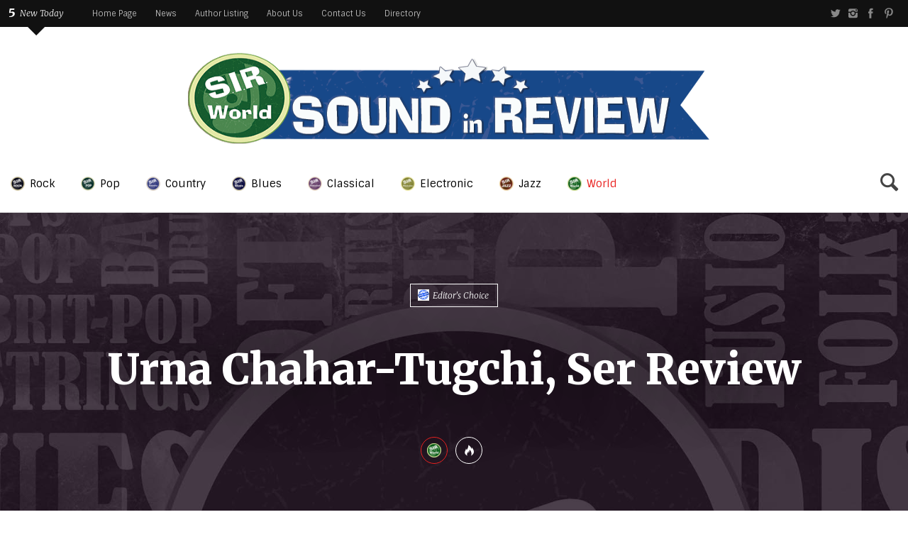

--- FILE ---
content_type: text/html; charset=UTF-8
request_url: https://soundinreview.com/urna-chahar-tugchi-ser-review/
body_size: 29699
content:
<!DOCTYPE HTML>

<html lang="en" prefix="og: https://ogp.me/ns#">

<head>

	<meta http-equiv="Content-Type" content="text/html; charset=UTF-8" />    
    
    <meta name="viewport" content="width=device-width, initial-scale=1.0, user-scalable=no">   
	
	    
    	
		        
		<link media="screen, projection, print" rel="stylesheet" href="https://soundinreview.com/wp-content/themes/techwise/style.css" type="text/css" /> 
				
			
		<link rel="shortcut icon" href="/favicon.ico" />
		
		<link href="//fonts.googleapis.com/css?family=Sintony:400,700%7CMerriweather:300,300italic,700,700italic,900&amp;subset=" rel="stylesheet" type="text/css">		
	<meta property="og:image" content="https://soundinreview.com/wp-content/uploads/2019/02/urn-sir-feature.jpg" />    
    	
	<link rel="pingback" href="https://soundinreview.com/xmlrpc.php" />

	    
	
<!-- Search Engine Optimization by Rank Math - https://rankmath.com/ -->
<title>Urna Chahar-Tugchi, Ser Review - Sound In Review</title>
<meta name="description" content="Urna Chahar-Tugchi Ser Review on Sound In Review. This will be a must add to your collection. A highly recommended listen in the highest order."/>
<meta name="robots" content="follow, index, max-snippet:-1, max-video-preview:-1, max-image-preview:large"/>
<link rel="canonical" href="https://soundinreview.com/urna-chahar-tugchi-ser-review/" />
<meta property="og:locale" content="en_US" />
<meta property="og:type" content="article" />
<meta property="og:title" content="Urna Chahar-Tugchi, Ser Review - Sound In Review" />
<meta property="og:description" content="Urna Chahar-Tugchi Ser Review on Sound In Review. This will be a must add to your collection. A highly recommended listen in the highest order." />
<meta property="og:url" content="https://soundinreview.com/urna-chahar-tugchi-ser-review/" />
<meta property="og:site_name" content="Sound In Review" />
<meta property="article:tag" content="Editor&#039;s Pick" />
<meta property="article:section" content="World" />
<meta property="og:updated_time" content="2019-02-07T12:51:55-05:00" />
<meta property="og:image" content="https://i0.wp.com/soundinreview.com/wp-content/uploads/2019/02/urn-sir-feature.jpg" />
<meta property="og:image:secure_url" content="https://i0.wp.com/soundinreview.com/wp-content/uploads/2019/02/urn-sir-feature.jpg" />
<meta property="og:image:width" content="1000" />
<meta property="og:image:height" content="720" />
<meta property="og:image:alt" content="urn-sir-feature" />
<meta property="og:image:type" content="image/jpeg" />
<meta name="twitter:card" content="summary_large_image" />
<meta name="twitter:title" content="Urna Chahar-Tugchi, Ser Review - Sound In Review" />
<meta name="twitter:description" content="Urna Chahar-Tugchi Ser Review on Sound In Review. This will be a must add to your collection. A highly recommended listen in the highest order." />
<meta name="twitter:image" content="https://i0.wp.com/soundinreview.com/wp-content/uploads/2019/02/urn-sir-feature.jpg" />
<meta name="twitter:label1" content="Written by" />
<meta name="twitter:data1" content="Shannon Smith" />
<meta name="twitter:label2" content="Time to read" />
<meta name="twitter:data2" content="1 minute" />
<!-- /Rank Math WordPress SEO plugin -->

<link rel='dns-prefetch' href='//s7.addthis.com' />
<link rel='dns-prefetch' href='//secure.gravatar.com' />
<link rel='dns-prefetch' href='//stats.wp.com' />
<link rel='dns-prefetch' href='//v0.wordpress.com' />
<link rel='preconnect' href='//i0.wp.com' />
<link rel='preconnect' href='//c0.wp.com' />
<link rel="alternate" type="application/rss+xml" title="Sound In Review &raquo; Feed" href="https://soundinreview.com/feed/" />
<link rel="alternate" type="application/rss+xml" title="Sound In Review &raquo; Comments Feed" href="https://soundinreview.com/comments/feed/" />
<link rel="alternate" type="application/rss+xml" title="Sound In Review &raquo; Urna Chahar-Tugchi, Ser Review Comments Feed" href="https://soundinreview.com/urna-chahar-tugchi-ser-review/feed/" />
<link rel="alternate" title="oEmbed (JSON)" type="application/json+oembed" href="https://soundinreview.com/wp-json/oembed/1.0/embed?url=https%3A%2F%2Fsoundinreview.com%2Furna-chahar-tugchi-ser-review%2F" />
<link rel="alternate" title="oEmbed (XML)" type="text/xml+oembed" href="https://soundinreview.com/wp-json/oembed/1.0/embed?url=https%3A%2F%2Fsoundinreview.com%2Furna-chahar-tugchi-ser-review%2F&#038;format=xml" />
<style id='wp-img-auto-sizes-contain-inline-css' type='text/css'>
img:is([sizes=auto i],[sizes^="auto," i]){contain-intrinsic-size:3000px 1500px}
/*# sourceURL=wp-img-auto-sizes-contain-inline-css */
</style>
<style id='wp-emoji-styles-inline-css' type='text/css'>

	img.wp-smiley, img.emoji {
		display: inline !important;
		border: none !important;
		box-shadow: none !important;
		height: 1em !important;
		width: 1em !important;
		margin: 0 0.07em !important;
		vertical-align: -0.1em !important;
		background: none !important;
		padding: 0 !important;
	}
/*# sourceURL=wp-emoji-styles-inline-css */
</style>
<style id='wp-block-library-inline-css' type='text/css'>
:root{--wp-block-synced-color:#7a00df;--wp-block-synced-color--rgb:122,0,223;--wp-bound-block-color:var(--wp-block-synced-color);--wp-editor-canvas-background:#ddd;--wp-admin-theme-color:#007cba;--wp-admin-theme-color--rgb:0,124,186;--wp-admin-theme-color-darker-10:#006ba1;--wp-admin-theme-color-darker-10--rgb:0,107,160.5;--wp-admin-theme-color-darker-20:#005a87;--wp-admin-theme-color-darker-20--rgb:0,90,135;--wp-admin-border-width-focus:2px}@media (min-resolution:192dpi){:root{--wp-admin-border-width-focus:1.5px}}.wp-element-button{cursor:pointer}:root .has-very-light-gray-background-color{background-color:#eee}:root .has-very-dark-gray-background-color{background-color:#313131}:root .has-very-light-gray-color{color:#eee}:root .has-very-dark-gray-color{color:#313131}:root .has-vivid-green-cyan-to-vivid-cyan-blue-gradient-background{background:linear-gradient(135deg,#00d084,#0693e3)}:root .has-purple-crush-gradient-background{background:linear-gradient(135deg,#34e2e4,#4721fb 50%,#ab1dfe)}:root .has-hazy-dawn-gradient-background{background:linear-gradient(135deg,#faaca8,#dad0ec)}:root .has-subdued-olive-gradient-background{background:linear-gradient(135deg,#fafae1,#67a671)}:root .has-atomic-cream-gradient-background{background:linear-gradient(135deg,#fdd79a,#004a59)}:root .has-nightshade-gradient-background{background:linear-gradient(135deg,#330968,#31cdcf)}:root .has-midnight-gradient-background{background:linear-gradient(135deg,#020381,#2874fc)}:root{--wp--preset--font-size--normal:16px;--wp--preset--font-size--huge:42px}.has-regular-font-size{font-size:1em}.has-larger-font-size{font-size:2.625em}.has-normal-font-size{font-size:var(--wp--preset--font-size--normal)}.has-huge-font-size{font-size:var(--wp--preset--font-size--huge)}.has-text-align-center{text-align:center}.has-text-align-left{text-align:left}.has-text-align-right{text-align:right}.has-fit-text{white-space:nowrap!important}#end-resizable-editor-section{display:none}.aligncenter{clear:both}.items-justified-left{justify-content:flex-start}.items-justified-center{justify-content:center}.items-justified-right{justify-content:flex-end}.items-justified-space-between{justify-content:space-between}.screen-reader-text{border:0;clip-path:inset(50%);height:1px;margin:-1px;overflow:hidden;padding:0;position:absolute;width:1px;word-wrap:normal!important}.screen-reader-text:focus{background-color:#ddd;clip-path:none;color:#444;display:block;font-size:1em;height:auto;left:5px;line-height:normal;padding:15px 23px 14px;text-decoration:none;top:5px;width:auto;z-index:100000}html :where(.has-border-color){border-style:solid}html :where([style*=border-top-color]){border-top-style:solid}html :where([style*=border-right-color]){border-right-style:solid}html :where([style*=border-bottom-color]){border-bottom-style:solid}html :where([style*=border-left-color]){border-left-style:solid}html :where([style*=border-width]){border-style:solid}html :where([style*=border-top-width]){border-top-style:solid}html :where([style*=border-right-width]){border-right-style:solid}html :where([style*=border-bottom-width]){border-bottom-style:solid}html :where([style*=border-left-width]){border-left-style:solid}html :where(img[class*=wp-image-]){height:auto;max-width:100%}:where(figure){margin:0 0 1em}html :where(.is-position-sticky){--wp-admin--admin-bar--position-offset:var(--wp-admin--admin-bar--height,0px)}@media screen and (max-width:600px){html :where(.is-position-sticky){--wp-admin--admin-bar--position-offset:0px}}

/*# sourceURL=wp-block-library-inline-css */
</style><style id='global-styles-inline-css' type='text/css'>
:root{--wp--preset--aspect-ratio--square: 1;--wp--preset--aspect-ratio--4-3: 4/3;--wp--preset--aspect-ratio--3-4: 3/4;--wp--preset--aspect-ratio--3-2: 3/2;--wp--preset--aspect-ratio--2-3: 2/3;--wp--preset--aspect-ratio--16-9: 16/9;--wp--preset--aspect-ratio--9-16: 9/16;--wp--preset--color--black: #000000;--wp--preset--color--cyan-bluish-gray: #abb8c3;--wp--preset--color--white: #ffffff;--wp--preset--color--pale-pink: #f78da7;--wp--preset--color--vivid-red: #cf2e2e;--wp--preset--color--luminous-vivid-orange: #ff6900;--wp--preset--color--luminous-vivid-amber: #fcb900;--wp--preset--color--light-green-cyan: #7bdcb5;--wp--preset--color--vivid-green-cyan: #00d084;--wp--preset--color--pale-cyan-blue: #8ed1fc;--wp--preset--color--vivid-cyan-blue: #0693e3;--wp--preset--color--vivid-purple: #9b51e0;--wp--preset--gradient--vivid-cyan-blue-to-vivid-purple: linear-gradient(135deg,rgb(6,147,227) 0%,rgb(155,81,224) 100%);--wp--preset--gradient--light-green-cyan-to-vivid-green-cyan: linear-gradient(135deg,rgb(122,220,180) 0%,rgb(0,208,130) 100%);--wp--preset--gradient--luminous-vivid-amber-to-luminous-vivid-orange: linear-gradient(135deg,rgb(252,185,0) 0%,rgb(255,105,0) 100%);--wp--preset--gradient--luminous-vivid-orange-to-vivid-red: linear-gradient(135deg,rgb(255,105,0) 0%,rgb(207,46,46) 100%);--wp--preset--gradient--very-light-gray-to-cyan-bluish-gray: linear-gradient(135deg,rgb(238,238,238) 0%,rgb(169,184,195) 100%);--wp--preset--gradient--cool-to-warm-spectrum: linear-gradient(135deg,rgb(74,234,220) 0%,rgb(151,120,209) 20%,rgb(207,42,186) 40%,rgb(238,44,130) 60%,rgb(251,105,98) 80%,rgb(254,248,76) 100%);--wp--preset--gradient--blush-light-purple: linear-gradient(135deg,rgb(255,206,236) 0%,rgb(152,150,240) 100%);--wp--preset--gradient--blush-bordeaux: linear-gradient(135deg,rgb(254,205,165) 0%,rgb(254,45,45) 50%,rgb(107,0,62) 100%);--wp--preset--gradient--luminous-dusk: linear-gradient(135deg,rgb(255,203,112) 0%,rgb(199,81,192) 50%,rgb(65,88,208) 100%);--wp--preset--gradient--pale-ocean: linear-gradient(135deg,rgb(255,245,203) 0%,rgb(182,227,212) 50%,rgb(51,167,181) 100%);--wp--preset--gradient--electric-grass: linear-gradient(135deg,rgb(202,248,128) 0%,rgb(113,206,126) 100%);--wp--preset--gradient--midnight: linear-gradient(135deg,rgb(2,3,129) 0%,rgb(40,116,252) 100%);--wp--preset--font-size--small: 13px;--wp--preset--font-size--medium: 20px;--wp--preset--font-size--large: 36px;--wp--preset--font-size--x-large: 42px;--wp--preset--spacing--20: 0.44rem;--wp--preset--spacing--30: 0.67rem;--wp--preset--spacing--40: 1rem;--wp--preset--spacing--50: 1.5rem;--wp--preset--spacing--60: 2.25rem;--wp--preset--spacing--70: 3.38rem;--wp--preset--spacing--80: 5.06rem;--wp--preset--shadow--natural: 6px 6px 9px rgba(0, 0, 0, 0.2);--wp--preset--shadow--deep: 12px 12px 50px rgba(0, 0, 0, 0.4);--wp--preset--shadow--sharp: 6px 6px 0px rgba(0, 0, 0, 0.2);--wp--preset--shadow--outlined: 6px 6px 0px -3px rgb(255, 255, 255), 6px 6px rgb(0, 0, 0);--wp--preset--shadow--crisp: 6px 6px 0px rgb(0, 0, 0);}:where(.is-layout-flex){gap: 0.5em;}:where(.is-layout-grid){gap: 0.5em;}body .is-layout-flex{display: flex;}.is-layout-flex{flex-wrap: wrap;align-items: center;}.is-layout-flex > :is(*, div){margin: 0;}body .is-layout-grid{display: grid;}.is-layout-grid > :is(*, div){margin: 0;}:where(.wp-block-columns.is-layout-flex){gap: 2em;}:where(.wp-block-columns.is-layout-grid){gap: 2em;}:where(.wp-block-post-template.is-layout-flex){gap: 1.25em;}:where(.wp-block-post-template.is-layout-grid){gap: 1.25em;}.has-black-color{color: var(--wp--preset--color--black) !important;}.has-cyan-bluish-gray-color{color: var(--wp--preset--color--cyan-bluish-gray) !important;}.has-white-color{color: var(--wp--preset--color--white) !important;}.has-pale-pink-color{color: var(--wp--preset--color--pale-pink) !important;}.has-vivid-red-color{color: var(--wp--preset--color--vivid-red) !important;}.has-luminous-vivid-orange-color{color: var(--wp--preset--color--luminous-vivid-orange) !important;}.has-luminous-vivid-amber-color{color: var(--wp--preset--color--luminous-vivid-amber) !important;}.has-light-green-cyan-color{color: var(--wp--preset--color--light-green-cyan) !important;}.has-vivid-green-cyan-color{color: var(--wp--preset--color--vivid-green-cyan) !important;}.has-pale-cyan-blue-color{color: var(--wp--preset--color--pale-cyan-blue) !important;}.has-vivid-cyan-blue-color{color: var(--wp--preset--color--vivid-cyan-blue) !important;}.has-vivid-purple-color{color: var(--wp--preset--color--vivid-purple) !important;}.has-black-background-color{background-color: var(--wp--preset--color--black) !important;}.has-cyan-bluish-gray-background-color{background-color: var(--wp--preset--color--cyan-bluish-gray) !important;}.has-white-background-color{background-color: var(--wp--preset--color--white) !important;}.has-pale-pink-background-color{background-color: var(--wp--preset--color--pale-pink) !important;}.has-vivid-red-background-color{background-color: var(--wp--preset--color--vivid-red) !important;}.has-luminous-vivid-orange-background-color{background-color: var(--wp--preset--color--luminous-vivid-orange) !important;}.has-luminous-vivid-amber-background-color{background-color: var(--wp--preset--color--luminous-vivid-amber) !important;}.has-light-green-cyan-background-color{background-color: var(--wp--preset--color--light-green-cyan) !important;}.has-vivid-green-cyan-background-color{background-color: var(--wp--preset--color--vivid-green-cyan) !important;}.has-pale-cyan-blue-background-color{background-color: var(--wp--preset--color--pale-cyan-blue) !important;}.has-vivid-cyan-blue-background-color{background-color: var(--wp--preset--color--vivid-cyan-blue) !important;}.has-vivid-purple-background-color{background-color: var(--wp--preset--color--vivid-purple) !important;}.has-black-border-color{border-color: var(--wp--preset--color--black) !important;}.has-cyan-bluish-gray-border-color{border-color: var(--wp--preset--color--cyan-bluish-gray) !important;}.has-white-border-color{border-color: var(--wp--preset--color--white) !important;}.has-pale-pink-border-color{border-color: var(--wp--preset--color--pale-pink) !important;}.has-vivid-red-border-color{border-color: var(--wp--preset--color--vivid-red) !important;}.has-luminous-vivid-orange-border-color{border-color: var(--wp--preset--color--luminous-vivid-orange) !important;}.has-luminous-vivid-amber-border-color{border-color: var(--wp--preset--color--luminous-vivid-amber) !important;}.has-light-green-cyan-border-color{border-color: var(--wp--preset--color--light-green-cyan) !important;}.has-vivid-green-cyan-border-color{border-color: var(--wp--preset--color--vivid-green-cyan) !important;}.has-pale-cyan-blue-border-color{border-color: var(--wp--preset--color--pale-cyan-blue) !important;}.has-vivid-cyan-blue-border-color{border-color: var(--wp--preset--color--vivid-cyan-blue) !important;}.has-vivid-purple-border-color{border-color: var(--wp--preset--color--vivid-purple) !important;}.has-vivid-cyan-blue-to-vivid-purple-gradient-background{background: var(--wp--preset--gradient--vivid-cyan-blue-to-vivid-purple) !important;}.has-light-green-cyan-to-vivid-green-cyan-gradient-background{background: var(--wp--preset--gradient--light-green-cyan-to-vivid-green-cyan) !important;}.has-luminous-vivid-amber-to-luminous-vivid-orange-gradient-background{background: var(--wp--preset--gradient--luminous-vivid-amber-to-luminous-vivid-orange) !important;}.has-luminous-vivid-orange-to-vivid-red-gradient-background{background: var(--wp--preset--gradient--luminous-vivid-orange-to-vivid-red) !important;}.has-very-light-gray-to-cyan-bluish-gray-gradient-background{background: var(--wp--preset--gradient--very-light-gray-to-cyan-bluish-gray) !important;}.has-cool-to-warm-spectrum-gradient-background{background: var(--wp--preset--gradient--cool-to-warm-spectrum) !important;}.has-blush-light-purple-gradient-background{background: var(--wp--preset--gradient--blush-light-purple) !important;}.has-blush-bordeaux-gradient-background{background: var(--wp--preset--gradient--blush-bordeaux) !important;}.has-luminous-dusk-gradient-background{background: var(--wp--preset--gradient--luminous-dusk) !important;}.has-pale-ocean-gradient-background{background: var(--wp--preset--gradient--pale-ocean) !important;}.has-electric-grass-gradient-background{background: var(--wp--preset--gradient--electric-grass) !important;}.has-midnight-gradient-background{background: var(--wp--preset--gradient--midnight) !important;}.has-small-font-size{font-size: var(--wp--preset--font-size--small) !important;}.has-medium-font-size{font-size: var(--wp--preset--font-size--medium) !important;}.has-large-font-size{font-size: var(--wp--preset--font-size--large) !important;}.has-x-large-font-size{font-size: var(--wp--preset--font-size--x-large) !important;}
/*# sourceURL=global-styles-inline-css */
</style>

<style id='classic-theme-styles-inline-css' type='text/css'>
/*! This file is auto-generated */
.wp-block-button__link{color:#fff;background-color:#32373c;border-radius:9999px;box-shadow:none;text-decoration:none;padding:calc(.667em + 2px) calc(1.333em + 2px);font-size:1.125em}.wp-block-file__button{background:#32373c;color:#fff;text-decoration:none}
/*# sourceURL=/wp-includes/css/classic-themes.min.css */
</style>
<link rel='stylesheet' id='contact-form-7-css' href='https://soundinreview.com/wp-content/plugins/contact-form-7/includes/css/styles.css?ver=6.1.4' type='text/css' media='all' />
<link rel='stylesheet' id='jetpack-subscriptions-css' href='https://c0.wp.com/p/jetpack/15.4/_inc/build/subscriptions/subscriptions.min.css' type='text/css' media='all' />
<link rel="stylesheet" type="text/css" href="https://soundinreview.com/wp-content/plugins/nextend-smart-slider3-pro/Public/SmartSlider3/Application/Frontend/Assets/dist/smartslider.min.css?ver=c397fa89" media="all">
<style data-related="n2-ss-2">div#n2-ss-2 .n2-ss-slider-1{display:grid;position:relative;}div#n2-ss-2 .n2-ss-slider-2{display:grid;position:relative;overflow:hidden;padding:0px 0px 0px 0px;border:0px solid RGBA(62,62,62,1);border-radius:0px;background-clip:padding-box;background-repeat:repeat;background-position:50% 50%;background-size:cover;background-attachment:scroll;z-index:1;}div#n2-ss-2:not(.n2-ss-loaded) .n2-ss-slider-2{background-image:none !important;}div#n2-ss-2 .n2-ss-slider-3{display:grid;grid-template-areas:'cover';position:relative;overflow:hidden;z-index:10;}div#n2-ss-2 .n2-ss-slider-3 > *{grid-area:cover;}div#n2-ss-2 .n2-ss-slide-backgrounds,div#n2-ss-2 .n2-ss-slider-3 > .n2-ss-divider{position:relative;}div#n2-ss-2 .n2-ss-slide-backgrounds{z-index:10;}div#n2-ss-2 .n2-ss-slide-backgrounds > *{overflow:hidden;}div#n2-ss-2 .n2-ss-slide-background{transform:translateX(-100000px);}div#n2-ss-2 .n2-ss-slider-4{place-self:center;position:relative;width:100%;height:100%;z-index:20;display:grid;grid-template-areas:'slide';}div#n2-ss-2 .n2-ss-slider-4 > *{grid-area:slide;}div#n2-ss-2.n2-ss-full-page--constrain-ratio .n2-ss-slider-4{height:auto;}div#n2-ss-2 .n2-ss-slide{display:grid;place-items:center;grid-auto-columns:100%;position:relative;z-index:20;-webkit-backface-visibility:hidden;transform:translateX(-100000px);}div#n2-ss-2 .n2-ss-slide{perspective:1000px;}div#n2-ss-2 .n2-ss-slide-active{z-index:21;}.n2-ss-background-animation{position:absolute;top:0;left:0;width:100%;height:100%;z-index:3;}div#n2-ss-2 .n2-ss-slide-limiter{max-width:3000px;}div#n2-ss-2 .n-uc-UtCt3vFwXrmI{padding:0px 0px 0px 0px}@media (min-width: 1200px){div#n2-ss-2 [data-hide-desktopportrait="1"]{display: none !important;}}@media (orientation: landscape) and (max-width: 1199px) and (min-width: 901px),(orientation: portrait) and (max-width: 1199px) and (min-width: 701px){div#n2-ss-2 [data-hide-tabletportrait="1"]{display: none !important;}}@media (orientation: landscape) and (max-width: 900px),(orientation: portrait) and (max-width: 700px){div#n2-ss-2 [data-hide-mobileportrait="1"]{display: none !important;}.n2-section-smartslider[data-ssid="2"]{display: none;}}</style>
<style data-related="n2-ss-5">div#n2-ss-5 .n2-ss-slider-1{display:grid;position:relative;}div#n2-ss-5 .n2-ss-slider-2{display:grid;position:relative;overflow:hidden;padding:0px 0px 0px 0px;border:0px solid RGBA(62,62,62,1);border-radius:0px;background-clip:padding-box;background-repeat:repeat;background-position:50% 50%;background-size:cover;background-attachment:scroll;z-index:1;}div#n2-ss-5:not(.n2-ss-loaded) .n2-ss-slider-2{background-image:none !important;}div#n2-ss-5 .n2-ss-slider-3{display:grid;grid-template-areas:'cover';position:relative;overflow:hidden;z-index:10;}div#n2-ss-5 .n2-ss-slider-3 > *{grid-area:cover;}div#n2-ss-5 .n2-ss-slide-backgrounds,div#n2-ss-5 .n2-ss-slider-3 > .n2-ss-divider{position:relative;}div#n2-ss-5 .n2-ss-slide-backgrounds{z-index:10;}div#n2-ss-5 .n2-ss-slide-backgrounds > *{overflow:hidden;}div#n2-ss-5 .n2-ss-slide-background{transform:translateX(-100000px);}div#n2-ss-5 .n2-ss-slider-4{place-self:center;position:relative;width:100%;height:100%;z-index:20;display:grid;grid-template-areas:'slide';}div#n2-ss-5 .n2-ss-slider-4 > *{grid-area:slide;}div#n2-ss-5.n2-ss-full-page--constrain-ratio .n2-ss-slider-4{height:auto;}div#n2-ss-5 .n2-ss-slide{display:grid;place-items:center;grid-auto-columns:100%;position:relative;z-index:20;-webkit-backface-visibility:hidden;transform:translateX(-100000px);}div#n2-ss-5 .n2-ss-slide{perspective:1000px;}div#n2-ss-5 .n2-ss-slide-active{z-index:21;}.n2-ss-background-animation{position:absolute;top:0;left:0;width:100%;height:100%;z-index:3;}div#n2-ss-5 .n2-ss-slide-limiter{max-width:3000px;}div#n2-ss-5 .n-uc-Z3etNxkU8M9b{padding:0px 0px 0px 0px}@media (min-width: 1200px){div#n2-ss-5 [data-hide-desktopportrait="1"]{display: none !important;}}@media (orientation: landscape) and (max-width: 1199px) and (min-width: 901px),(orientation: portrait) and (max-width: 1199px) and (min-width: 701px){div#n2-ss-5 [data-hide-tabletportrait="1"]{display: none !important;}}@media (orientation: landscape) and (max-width: 900px),(orientation: portrait) and (max-width: 700px){div#n2-ss-5 [data-hide-mobileportrait="1"]{display: none !important;}.n2-section-smartslider[data-ssid="5"]{display: none;}}</style>
<style data-related="n2-ss-6">div#n2-ss-6 .n2-ss-slider-1{display:grid;position:relative;}div#n2-ss-6 .n2-ss-slider-2{display:grid;position:relative;overflow:hidden;padding:0px 0px 0px 0px;border:0px solid RGBA(62,62,62,1);border-radius:0px;background-clip:padding-box;background-repeat:repeat;background-position:50% 50%;background-size:cover;background-attachment:scroll;z-index:1;}div#n2-ss-6:not(.n2-ss-loaded) .n2-ss-slider-2{background-image:none !important;}div#n2-ss-6 .n2-ss-slider-3{display:grid;grid-template-areas:'cover';position:relative;overflow:hidden;z-index:10;}div#n2-ss-6 .n2-ss-slider-3 > *{grid-area:cover;}div#n2-ss-6 .n2-ss-slide-backgrounds,div#n2-ss-6 .n2-ss-slider-3 > .n2-ss-divider{position:relative;}div#n2-ss-6 .n2-ss-slide-backgrounds{z-index:10;}div#n2-ss-6 .n2-ss-slide-backgrounds > *{overflow:hidden;}div#n2-ss-6 .n2-ss-slide-background{transform:translateX(-100000px);}div#n2-ss-6 .n2-ss-slider-4{place-self:center;position:relative;width:100%;height:100%;z-index:20;display:grid;grid-template-areas:'slide';}div#n2-ss-6 .n2-ss-slider-4 > *{grid-area:slide;}div#n2-ss-6.n2-ss-full-page--constrain-ratio .n2-ss-slider-4{height:auto;}div#n2-ss-6 .n2-ss-slide{display:grid;place-items:center;grid-auto-columns:100%;position:relative;z-index:20;-webkit-backface-visibility:hidden;transform:translateX(-100000px);}div#n2-ss-6 .n2-ss-slide{perspective:1000px;}div#n2-ss-6 .n2-ss-slide-active{z-index:21;}.n2-ss-background-animation{position:absolute;top:0;left:0;width:100%;height:100%;z-index:3;}div#n2-ss-6 .n2-ss-slide-limiter{max-width:3000px;}div#n2-ss-6 .n-uc-iRKh40hibZV9{padding:0px 0px 0px 0px}@media (min-width: 1200px){div#n2-ss-6 [data-hide-desktopportrait="1"]{display: none !important;}}@media (orientation: landscape) and (max-width: 1199px) and (min-width: 901px),(orientation: portrait) and (max-width: 1199px) and (min-width: 701px){div#n2-ss-6 [data-hide-tabletportrait="1"]{display: none !important;}}@media (orientation: landscape) and (max-width: 900px),(orientation: portrait) and (max-width: 700px){div#n2-ss-6 [data-hide-mobileportrait="1"]{display: none !important;}.n2-section-smartslider[data-ssid="6"]{display: none;}}</style>
<style data-related="n2-ss-7">div#n2-ss-7 .n2-ss-slider-1{display:grid;position:relative;}div#n2-ss-7 .n2-ss-slider-2{display:grid;position:relative;overflow:hidden;padding:0px 0px 0px 0px;border:0px solid RGBA(62,62,62,1);border-radius:0px;background-clip:padding-box;background-repeat:repeat;background-position:50% 50%;background-size:cover;background-attachment:scroll;z-index:1;}div#n2-ss-7:not(.n2-ss-loaded) .n2-ss-slider-2{background-image:none !important;}div#n2-ss-7 .n2-ss-slider-3{display:grid;grid-template-areas:'cover';position:relative;overflow:hidden;z-index:10;}div#n2-ss-7 .n2-ss-slider-3 > *{grid-area:cover;}div#n2-ss-7 .n2-ss-slide-backgrounds,div#n2-ss-7 .n2-ss-slider-3 > .n2-ss-divider{position:relative;}div#n2-ss-7 .n2-ss-slide-backgrounds{z-index:10;}div#n2-ss-7 .n2-ss-slide-backgrounds > *{overflow:hidden;}div#n2-ss-7 .n2-ss-slide-background{transform:translateX(-100000px);}div#n2-ss-7 .n2-ss-slider-4{place-self:center;position:relative;width:100%;height:100%;z-index:20;display:grid;grid-template-areas:'slide';}div#n2-ss-7 .n2-ss-slider-4 > *{grid-area:slide;}div#n2-ss-7.n2-ss-full-page--constrain-ratio .n2-ss-slider-4{height:auto;}div#n2-ss-7 .n2-ss-slide{display:grid;place-items:center;grid-auto-columns:100%;position:relative;z-index:20;-webkit-backface-visibility:hidden;transform:translateX(-100000px);}div#n2-ss-7 .n2-ss-slide{perspective:1000px;}div#n2-ss-7 .n2-ss-slide-active{z-index:21;}.n2-ss-background-animation{position:absolute;top:0;left:0;width:100%;height:100%;z-index:3;}div#n2-ss-7 .n2-ss-slide-limiter{max-width:3000px;}div#n2-ss-7 .n-uc-kGV9YEssdBFn{padding:0px 0px 0px 0px}@media (min-width: 1200px){div#n2-ss-7 [data-hide-desktopportrait="1"]{display: none !important;}}@media (orientation: landscape) and (max-width: 1199px) and (min-width: 901px),(orientation: portrait) and (max-width: 1199px) and (min-width: 701px){div#n2-ss-7 [data-hide-tabletportrait="1"]{display: none !important;}}@media (orientation: landscape) and (max-width: 900px),(orientation: portrait) and (max-width: 700px){div#n2-ss-7 [data-hide-mobileportrait="1"]{display: none !important;}.n2-section-smartslider[data-ssid="7"]{display: none;}}</style>
<script>(function(){this._N2=this._N2||{_r:[],_d:[],r:function(){this._r.push(arguments)},d:function(){this._d.push(arguments)}}}).call(window);!function(e,i,o,r){(i=e.match(/(Chrome|Firefox|Safari)\/(\d+)\./))&&("Chrome"==i[1]?r=+i[2]>=32:"Firefox"==i[1]?r=+i[2]>=65:"Safari"==i[1]&&(o=e.match(/Version\/(\d+)/)||e.match(/(\d+)[0-9_]+like Mac/))&&(r=+o[1]>=14),r&&document.documentElement.classList.add("n2webp"))}(navigator.userAgent);</script><script src="https://soundinreview.com/wp-content/plugins/nextend-smart-slider3-pro/Public/SmartSlider3/Application/Frontend/Assets/dist/n2.min.js?ver=c397fa89" defer async></script>
<script src="https://soundinreview.com/wp-content/plugins/nextend-smart-slider3-pro/Public/SmartSlider3/Application/Frontend/Assets/dist/smartslider-frontend.min.js?ver=c397fa89" defer async></script>
<script src="https://soundinreview.com/wp-content/plugins/nextend-smart-slider3-pro/Public/SmartSlider3/Slider/SliderType/Simple/Assets/dist/ss-simple.min.js?ver=c397fa89" defer async></script>
<script>_N2.r('documentReady',function(){_N2.r(["documentReady","smartslider-frontend","ss-simple"],function(){new _N2.SmartSliderSimple('n2-ss-2',{"admin":false,"background.video.mobile":1,"loadingTime":2000,"randomize":{"randomize":0,"randomizeFirst":0},"callbacks":"","alias":{"id":0,"smoothScroll":0,"slideSwitch":0,"scroll":1},"align":"normal","isDelayed":0,"responsive":{"mediaQueries":{"all":false,"desktopportrait":["(min-width: 1200px)"],"tabletportrait":["(orientation: landscape) and (max-width: 1199px) and (min-width: 901px)","(orientation: portrait) and (max-width: 1199px) and (min-width: 701px)"],"mobileportrait":["(orientation: landscape) and (max-width: 900px)","(orientation: portrait) and (max-width: 700px)"]},"base":{"slideOuterWidth":600,"slideOuterHeight":500,"sliderWidth":600,"sliderHeight":500,"slideWidth":600,"slideHeight":500},"hideOn":{"desktopLandscape":false,"desktopPortrait":false,"tabletLandscape":false,"tabletPortrait":false,"mobileLandscape":true,"mobilePortrait":true},"onResizeEnabled":true,"type":"auto","sliderHeightBasedOn":"real","focusUser":1,"focusEdge":"auto","breakpoints":[{"device":"tabletPortrait","type":"max-screen-width","portraitWidth":1199,"landscapeWidth":1199},{"device":"mobilePortrait","type":"max-screen-width","portraitWidth":700,"landscapeWidth":900}],"enabledDevices":{"desktopLandscape":0,"desktopPortrait":1,"tabletLandscape":0,"tabletPortrait":1,"mobileLandscape":0,"mobilePortrait":1},"sizes":{"desktopPortrait":{"width":600,"height":500,"max":3000,"min":600},"tabletPortrait":{"width":600,"height":500,"customHeight":false,"max":1199,"min":600},"mobilePortrait":{"width":320,"height":266,"customHeight":false,"max":900,"min":320}},"overflowHiddenPage":0,"focus":{"offsetTop":"#wpadminbar","offsetBottom":""}},"controls":{"mousewheel":0,"touch":0,"keyboard":1,"blockCarouselInteraction":1},"playWhenVisible":1,"playWhenVisibleAt":0.5,"lazyLoad":0,"lazyLoadNeighbor":0,"blockrightclick":0,"maintainSession":0,"autoplay":{"enabled":0,"start":1,"duration":8000,"autoplayLoop":1,"allowReStart":0,"reverse":0,"pause":{"click":1,"mouse":"0","mediaStarted":1},"resume":{"click":0,"mouse":"0","mediaEnded":1,"slidechanged":0},"interval":1,"intervalModifier":"loop","intervalSlide":"current"},"perspective":1000,"layerMode":{"playOnce":0,"playFirstLayer":1,"mode":"skippable","inAnimation":"mainInEnd"},"parallax":{"enabled":1,"mobile":0,"is3D":0,"animate":1,"horizontal":"mouse","vertical":"mouse","origin":"slider","scrollmove":"both"},"postBackgroundAnimations":0,"bgAnimations":0,"mainanimation":{"type":"horizontal","duration":800,"delay":0,"ease":"easeOutQuad","shiftedBackgroundAnimation":"auto"},"carousel":1,"initCallbacks":function(){new _N2.FrontendItemYouTube(this,"n2-ss-2item1",{"image":"https:\/\/i.ytimg.com\/vi\/AtI6jFFfDX8\/hqdefault.jpg","aspect-ratio":"fill","start":"0","volume":"1","autoplay":"0","ended":"","controls":"1","center":"0","loop":"0","reset":"0","related":"1","code":"qesNtYIBDfs","youtubeurl":"https:\/\/www.youtube.com\/watch?v=AtI6jFFfDX8","alt":"","defaultimage":"hqdefault","modestbranding":"1","playbutton":"1","playbuttonwidth":"48","playbuttonheight":"48","playbuttonimage":"","playbuttonalt":"","scroll-pause":"partly-visible","aspect-ratio-width":"16","aspect-ratio-height":"9","end":"0","query":[],"youtubecode":"AtI6jFFfDX8","privacy-enhanced":0},1)}})});_N2.r(["documentReady","smartslider-frontend","ss-simple"],function(){new _N2.SmartSliderSimple('n2-ss-5',{"admin":false,"background.video.mobile":1,"loadingTime":2000,"randomize":{"randomize":0,"randomizeFirst":0},"callbacks":"","alias":{"id":0,"smoothScroll":0,"slideSwitch":0,"scroll":1},"align":"normal","isDelayed":0,"responsive":{"mediaQueries":{"all":false,"desktopportrait":["(min-width: 1200px)"],"tabletportrait":["(orientation: landscape) and (max-width: 1199px) and (min-width: 901px)","(orientation: portrait) and (max-width: 1199px) and (min-width: 701px)"],"mobileportrait":["(orientation: landscape) and (max-width: 900px)","(orientation: portrait) and (max-width: 700px)"]},"base":{"slideOuterWidth":600,"slideOuterHeight":500,"sliderWidth":600,"sliderHeight":500,"slideWidth":600,"slideHeight":500},"hideOn":{"desktopLandscape":false,"desktopPortrait":false,"tabletLandscape":false,"tabletPortrait":false,"mobileLandscape":true,"mobilePortrait":true},"onResizeEnabled":true,"type":"auto","sliderHeightBasedOn":"real","focusUser":1,"focusEdge":"auto","breakpoints":[{"device":"tabletPortrait","type":"max-screen-width","portraitWidth":1199,"landscapeWidth":1199},{"device":"mobilePortrait","type":"max-screen-width","portraitWidth":700,"landscapeWidth":900}],"enabledDevices":{"desktopLandscape":0,"desktopPortrait":1,"tabletLandscape":0,"tabletPortrait":1,"mobileLandscape":0,"mobilePortrait":1},"sizes":{"desktopPortrait":{"width":600,"height":500,"max":3000,"min":600},"tabletPortrait":{"width":600,"height":500,"customHeight":false,"max":1199,"min":600},"mobilePortrait":{"width":320,"height":266,"customHeight":false,"max":900,"min":320}},"overflowHiddenPage":0,"focus":{"offsetTop":"#wpadminbar","offsetBottom":""}},"controls":{"mousewheel":0,"touch":0,"keyboard":1,"blockCarouselInteraction":1},"playWhenVisible":1,"playWhenVisibleAt":0.5,"lazyLoad":0,"lazyLoadNeighbor":0,"blockrightclick":0,"maintainSession":0,"autoplay":{"enabled":0,"start":1,"duration":8000,"autoplayLoop":1,"allowReStart":0,"reverse":0,"pause":{"click":1,"mouse":"0","mediaStarted":1},"resume":{"click":0,"mouse":"0","mediaEnded":1,"slidechanged":0},"interval":1,"intervalModifier":"loop","intervalSlide":"current"},"perspective":1000,"layerMode":{"playOnce":0,"playFirstLayer":1,"mode":"skippable","inAnimation":"mainInEnd"},"parallax":{"enabled":1,"mobile":0,"is3D":0,"animate":1,"horizontal":"mouse","vertical":"mouse","origin":"slider","scrollmove":"both"},"postBackgroundAnimations":0,"bgAnimations":0,"mainanimation":{"type":"horizontal","duration":800,"delay":0,"ease":"easeOutQuad","shiftedBackgroundAnimation":"auto"},"carousel":1,"initCallbacks":function(){new _N2.FrontendItemYouTube(this,"n2-ss-5item1",{"image":"https:\/\/i.ytimg.com\/vi\/6JIPU4crP7k\/hqdefault.jpg","aspect-ratio":"fill","start":"0","volume":"1","autoplay":"0","ended":"","controls":"1","center":"0","loop":"0","reset":"0","related":"1","code":"qesNtYIBDfs","youtubeurl":"https:\/\/www.youtube.com\/watch?v=6JIPU4crP7k","alt":"","defaultimage":"hqdefault","modestbranding":"1","playbutton":"1","playbuttonwidth":"48","playbuttonheight":"48","playbuttonimage":"","playbuttonalt":"","scroll-pause":"partly-visible","aspect-ratio-width":"16","aspect-ratio-height":"9","end":"0","query":[],"youtubecode":"6JIPU4crP7k","privacy-enhanced":0},1)}})});_N2.r(["documentReady","smartslider-frontend","ss-simple"],function(){new _N2.SmartSliderSimple('n2-ss-6',{"admin":false,"background.video.mobile":1,"loadingTime":2000,"randomize":{"randomize":0,"randomizeFirst":0},"callbacks":"","alias":{"id":0,"smoothScroll":0,"slideSwitch":0,"scroll":1},"align":"normal","isDelayed":0,"responsive":{"mediaQueries":{"all":false,"desktopportrait":["(min-width: 1200px)"],"tabletportrait":["(orientation: landscape) and (max-width: 1199px) and (min-width: 901px)","(orientation: portrait) and (max-width: 1199px) and (min-width: 701px)"],"mobileportrait":["(orientation: landscape) and (max-width: 900px)","(orientation: portrait) and (max-width: 700px)"]},"base":{"slideOuterWidth":600,"slideOuterHeight":500,"sliderWidth":600,"sliderHeight":500,"slideWidth":600,"slideHeight":500},"hideOn":{"desktopLandscape":false,"desktopPortrait":false,"tabletLandscape":false,"tabletPortrait":false,"mobileLandscape":true,"mobilePortrait":true},"onResizeEnabled":true,"type":"auto","sliderHeightBasedOn":"real","focusUser":1,"focusEdge":"auto","breakpoints":[{"device":"tabletPortrait","type":"max-screen-width","portraitWidth":1199,"landscapeWidth":1199},{"device":"mobilePortrait","type":"max-screen-width","portraitWidth":700,"landscapeWidth":900}],"enabledDevices":{"desktopLandscape":0,"desktopPortrait":1,"tabletLandscape":0,"tabletPortrait":1,"mobileLandscape":0,"mobilePortrait":1},"sizes":{"desktopPortrait":{"width":600,"height":500,"max":3000,"min":600},"tabletPortrait":{"width":600,"height":500,"customHeight":false,"max":1199,"min":600},"mobilePortrait":{"width":320,"height":266,"customHeight":false,"max":900,"min":320}},"overflowHiddenPage":0,"focus":{"offsetTop":"#wpadminbar","offsetBottom":""}},"controls":{"mousewheel":0,"touch":0,"keyboard":1,"blockCarouselInteraction":1},"playWhenVisible":1,"playWhenVisibleAt":0.5,"lazyLoad":0,"lazyLoadNeighbor":0,"blockrightclick":0,"maintainSession":0,"autoplay":{"enabled":0,"start":1,"duration":8000,"autoplayLoop":1,"allowReStart":0,"reverse":0,"pause":{"click":1,"mouse":"0","mediaStarted":1},"resume":{"click":0,"mouse":"0","mediaEnded":1,"slidechanged":0},"interval":1,"intervalModifier":"loop","intervalSlide":"current"},"perspective":1000,"layerMode":{"playOnce":0,"playFirstLayer":1,"mode":"skippable","inAnimation":"mainInEnd"},"parallax":{"enabled":1,"mobile":0,"is3D":0,"animate":1,"horizontal":"mouse","vertical":"mouse","origin":"slider","scrollmove":"both"},"postBackgroundAnimations":0,"bgAnimations":0,"mainanimation":{"type":"horizontal","duration":800,"delay":0,"ease":"easeOutQuad","shiftedBackgroundAnimation":"auto"},"carousel":1,"initCallbacks":function(){new _N2.FrontendItemYouTube(this,"n2-ss-6item1",{"image":"https:\/\/i.ytimg.com\/vi\/6lI-EJhZzCc\/hqdefault.jpg","aspect-ratio":"fill","start":"0","volume":"1","autoplay":"0","ended":"","controls":"1","center":"0","loop":"0","reset":"0","related":"1","code":"qesNtYIBDfs","youtubeurl":"https:\/\/www.youtube.com\/watch?v=6lI-EJhZzCc","alt":"","defaultimage":"hqdefault","modestbranding":"1","playbutton":"1","playbuttonwidth":"48","playbuttonheight":"48","playbuttonimage":"","playbuttonalt":"","scroll-pause":"partly-visible","aspect-ratio-width":"16","aspect-ratio-height":"9","end":"0","query":[],"youtubecode":"6lI-EJhZzCc","privacy-enhanced":0},1)}})});_N2.r(["documentReady","smartslider-frontend","ss-simple"],function(){new _N2.SmartSliderSimple('n2-ss-7',{"admin":false,"background.video.mobile":1,"loadingTime":2000,"randomize":{"randomize":0,"randomizeFirst":0},"callbacks":"","alias":{"id":0,"smoothScroll":0,"slideSwitch":0,"scroll":1},"align":"normal","isDelayed":0,"responsive":{"mediaQueries":{"all":false,"desktopportrait":["(min-width: 1200px)"],"tabletportrait":["(orientation: landscape) and (max-width: 1199px) and (min-width: 901px)","(orientation: portrait) and (max-width: 1199px) and (min-width: 701px)"],"mobileportrait":["(orientation: landscape) and (max-width: 900px)","(orientation: portrait) and (max-width: 700px)"]},"base":{"slideOuterWidth":600,"slideOuterHeight":500,"sliderWidth":600,"sliderHeight":500,"slideWidth":600,"slideHeight":500},"hideOn":{"desktopLandscape":false,"desktopPortrait":false,"tabletLandscape":false,"tabletPortrait":false,"mobileLandscape":true,"mobilePortrait":true},"onResizeEnabled":true,"type":"auto","sliderHeightBasedOn":"real","focusUser":1,"focusEdge":"auto","breakpoints":[{"device":"tabletPortrait","type":"max-screen-width","portraitWidth":1199,"landscapeWidth":1199},{"device":"mobilePortrait","type":"max-screen-width","portraitWidth":700,"landscapeWidth":900}],"enabledDevices":{"desktopLandscape":0,"desktopPortrait":1,"tabletLandscape":0,"tabletPortrait":1,"mobileLandscape":0,"mobilePortrait":1},"sizes":{"desktopPortrait":{"width":600,"height":500,"max":3000,"min":600},"tabletPortrait":{"width":600,"height":500,"customHeight":false,"max":1199,"min":600},"mobilePortrait":{"width":320,"height":266,"customHeight":false,"max":900,"min":320}},"overflowHiddenPage":0,"focus":{"offsetTop":"#wpadminbar","offsetBottom":""}},"controls":{"mousewheel":0,"touch":0,"keyboard":1,"blockCarouselInteraction":1},"playWhenVisible":1,"playWhenVisibleAt":0.5,"lazyLoad":0,"lazyLoadNeighbor":0,"blockrightclick":0,"maintainSession":0,"autoplay":{"enabled":0,"start":1,"duration":8000,"autoplayLoop":1,"allowReStart":0,"reverse":0,"pause":{"click":1,"mouse":"0","mediaStarted":1},"resume":{"click":0,"mouse":"0","mediaEnded":1,"slidechanged":0},"interval":1,"intervalModifier":"loop","intervalSlide":"current"},"perspective":1000,"layerMode":{"playOnce":0,"playFirstLayer":1,"mode":"skippable","inAnimation":"mainInEnd"},"parallax":{"enabled":1,"mobile":0,"is3D":0,"animate":1,"horizontal":"mouse","vertical":"mouse","origin":"slider","scrollmove":"both"},"postBackgroundAnimations":0,"bgAnimations":0,"mainanimation":{"type":"horizontal","duration":800,"delay":0,"ease":"easeOutQuad","shiftedBackgroundAnimation":"auto"},"carousel":1,"initCallbacks":function(){new _N2.FrontendItemYouTube(this,"n2-ss-7item1",{"image":"https:\/\/i.ytimg.com\/vi\/2zEm2Sz_xGA\/hqdefault.jpg","aspect-ratio":"fill","start":"0","volume":"1","autoplay":"0","ended":"","controls":"1","center":"0","loop":"0","reset":"0","related":"1","code":"qesNtYIBDfs","youtubeurl":"https:\/\/www.youtube.com\/watch?v=2zEm2Sz_xGA","alt":"","defaultimage":"hqdefault","modestbranding":"1","playbutton":"1","playbuttonwidth":"48","playbuttonheight":"48","playbuttonimage":"","playbuttonalt":"","scroll-pause":"partly-visible","aspect-ratio-width":"16","aspect-ratio-height":"9","end":"0","query":[],"youtubecode":"2zEm2Sz_xGA","privacy-enhanced":0},1)}})})});</script><script type="text/javascript" src="https://c0.wp.com/c/6.9/wp-includes/js/jquery/jquery.min.js" id="jquery-core-js"></script>
<script type="text/javascript" src="https://c0.wp.com/c/6.9/wp-includes/js/jquery/jquery-migrate.min.js" id="jquery-migrate-js"></script>
<script type="text/javascript" id="itajax-request-js-extra">
/* <![CDATA[ */
var itAjax = {"ajaxurl":"https://soundinreview.com/wp-admin/admin-ajax.php"};
//# sourceURL=itajax-request-js-extra
/* ]]> */
</script>
<script type="text/javascript" src="https://soundinreview.com/wp-content/themes/techwise/js/ajax.min.js?ver=6.9" id="itajax-request-js"></script>
<link rel="https://api.w.org/" href="https://soundinreview.com/wp-json/" /><link rel="alternate" title="JSON" type="application/json" href="https://soundinreview.com/wp-json/wp/v2/posts/939" /><link rel="EditURI" type="application/rsd+xml" title="RSD" href="https://soundinreview.com/xmlrpc.php?rsd" />
<meta name="generator" content="WordPress 6.9" />
<link rel='shortlink' href='https://wp.me/p9Gr07-f9' />
	<style>img#wpstats{display:none}</style>
		<link rel="icon" href="https://i0.wp.com/soundinreview.com/wp-content/uploads/2018/03/cropped-s-i-r-logo-web.jpg?fit=32%2C32&#038;ssl=1" sizes="32x32" />
<link rel="icon" href="https://i0.wp.com/soundinreview.com/wp-content/uploads/2018/03/cropped-s-i-r-logo-web.jpg?fit=192%2C192&#038;ssl=1" sizes="192x192" />
<link rel="apple-touch-icon" href="https://i0.wp.com/soundinreview.com/wp-content/uploads/2018/03/cropped-s-i-r-logo-web.jpg?fit=180%2C180&#038;ssl=1" />
<meta name="msapplication-TileImage" content="https://i0.wp.com/soundinreview.com/wp-content/uploads/2018/03/cropped-s-i-r-logo-web.jpg?fit=270%2C270&#038;ssl=1" />
	<!-- Global site tag (gtag.js) - Google Analytics -->
<script async src="https://www.googletagmanager.com/gtag/js?id=UA-135631149-1"></script>
<script>
  window.dataLayer = window.dataLayer || [];
  function gtag(){dataLayer.push(arguments);}
  gtag('js', new Date());

  gtag('config', 'UA-135631149-1');
</script>

	
</head>


<body data-rsssl=1 class="wp-singular post-template-default single single-post postid-939 single-format-standard wp-theme-techwise it-background woocommerce bp-page category-25 colorbox-enabled colorbox-slideshow-off">

    <div id="ajax-error"></div>
    
    <div id="fb-root"></div>
    
                            
        <a id="back-to-top" href="#top"><span class="theme-icon-up-open"></span></a> 
        
        
    

	<div class="container-fluid no-padding">

        <div id="top-bar" class="">
            
            <div class="row"> 
            
                <div class="col-md-12"> 
                    
                    <div id="top-bar-inner" class="container-inner">
    
                        <div class="new-articles clearfix"><div class="selector add-active clearfix"><div class="new-number">5</div><div class="new-label">New&nbsp;Today</div> <div class="triangle"></div></div><div class="post-container"><div class="container-fluid no-padding"><div class="row"><div class="col-md-12"><div class="container-inner"><div class="column"><div class="compact-panel add-active clearfix category-22"><a class="overlay-link" href="https://soundinreview.com/nick-jonas-gut-punch-review/">&nbsp;</a><div class="circled-icon category-22"><span class="category-icon category-icon-22-20 white"></span></div><div class="article-info"><div class="article-title">Nick Jonas : Gut Punch Review</div></div></div><div class="compact-panel add-active clearfix category-34"><a class="overlay-link" href="https://soundinreview.com/steve-morse-band-triangulation-review/">&nbsp;</a><div class="circled-icon category-34"><span class="category-icon category-icon-34-20 white"></span></div><div class="article-info"><div class="article-title">Steve Morse Band : Triangulation Review</div></div></div><div class="compact-panel add-active clearfix category-43"><a class="overlay-link" href="https://soundinreview.com/john-scofield-dave-holland-memories-of-home-review/">&nbsp;</a><div class="circled-icon category-43"><span class="category-icon category-icon-43-20 white"></span></div><div class="article-info"><div class="article-title">John Scofield Dave Holland : Memories of Home Review</div></div></div><div class="compact-panel add-active clearfix category-34"><a class="overlay-link" href="https://soundinreview.com/sydney-irving-unfashioned-creatures-review/">&nbsp;</a><div class="circled-icon category-34"><span class="category-icon category-icon-34-20 white"></span></div><div class="article-info"><div class="article-title">Sydney Irving : Unfashioned Creatures Review</div></div></div><div class="compact-panel add-active clearfix category-43"><a class="overlay-link" href="https://soundinreview.com/brad-mehldau-ride-into-the-sun-review/">&nbsp;</a><div class="circled-icon category-43"><span class="category-icon category-icon-43-20 white"></span></div><div class="article-info"><div class="article-title">Brad Mehldau : Ride Into the Sun Review</div></div></div></div></div></div></div></div></div></div>                        
                        <div class="top-menu-selector add-active">Top Nav<span class="theme-icon-down-open"></span></div>
                        
                        <div id="top-menu" class="menu-main-menu-container"><ul id="menu-main-menu" class="menu"><li class="menu-item menu-item-type-custom menu-item-object-custom menu-item-home menu-item-620"><a href="https://soundinreview.com">Home Page</a></li>
<li class="menu-item menu-item-type-taxonomy menu-item-object-category menu-item-637"><a href="https://soundinreview.com/category/news/">News</a></li>
<li class="menu-item menu-item-type-post_type menu-item-object-page menu-item-346"><a href="https://soundinreview.com/author-listing/">Author Listing</a></li>
<li class="menu-item menu-item-type-post_type menu-item-object-page menu-item-618"><a href="https://soundinreview.com/about/">About Us</a></li>
<li class="menu-item menu-item-type-post_type menu-item-object-page menu-item-617"><a href="https://soundinreview.com/contact/">Contact Us</a></li>
<li class="menu-item menu-item-type-post_type menu-item-object-page menu-item-898"><a href="https://soundinreview.com/directory/">Directory</a></li>
</ul></div>                        
                          
                            
						<div class="social-badges clearfix"><a href="#top" class="styled theme-icon-twitter" title="Twitter" rel="nofollow" target="_blank"></a><a href="#top" class="styled theme-icon-instagram" title="Instagram" rel="nofollow" target="_blank"></a><a href="#top" class="styled theme-icon-facebook" title="Facebook" rel="nofollow" target="_blank"></a><a href="#top" class="styled theme-icon-pinterest" title="Pinterest" rel="nofollow" target="_blank"></a></div> 
        
                    </div>
                    
                </div>
                
            </div>
            
        </div>
    
    </div>



    <div class="container-fluid no-padding">
    
        <div id="logo-bar" class="">
            
            <div class="row"> 
            
                <div class="col-md-12"> 
                    
                    <div id="logo-bar-inner" class="container-inner"> 
                        
                        <div id="logo">
            
                                                            <a href="https://soundinreview.com/">
                                    <img id="site-logo" alt="Sound In Review" src="https://soundinreview.com/wp-content/uploads/2018/10/sound-in-review-logo-wide-world.gif" width="750" height="132" />   
                                    <img id="site-logo-hd" alt="Sound In Review" src="https://soundinreview.com/wp-content/uploads/2018/10/sound-in-review-logo-hd-world.gif" width="750" height="132" />  
                                </a>
                                                        
                                                        
                        </div> 
                    
                    </div>
                    
                </div>
                
            </div>
            
        </div>
        
    </div>
    


	<div class="container-fluid no-padding">
   
        <div id="sticky-bar" class="">
            
            <div class="row"> 
            
                <div class="col-md-12"> 
                    
                    <div id="sticky-inner" class="container-inner">                    
                        
						                        
                                                
							<div id="section-menu" class="mega-menu"><ul><li class="menu-item menu-item-34 taxonomy  loaded mega-menu-item" data-loop="menu" data-method="category" data-object_name="category_name" data-object="category" data-objectid="34" data-type="mega"><a class="parent-item " href="https://soundinreview.com/category/rock/"><span class="category-icon category-icon-34-20"></span><span class="category-title">Rock</span><span class="triangle triangle-border"></span><span class="triangle"></span></a><ul class="placeholder mega-loader"><li><div class="loading"><span class="theme-icon-spin2"></span></div></li></ul><div class="placeholder mega-content"><div class="mega-wrapper solo"><div class="container-fluid no-padding mega-posts"><div class="row"><div class="col-md-12"><div class="container-inner"><div class="row placeholder-inner"><div class="col-sm-6"><div class="post-list clearfix"><div class="loading"><span class="theme-icon-spin2"></span></div><div class="row post-list-inner"><div class="post-panel col-sm-4 add-active clearfix category-34"><a class="overlay-link" href="https://soundinreview.com/steve-morse-band-triangulation-review/">&nbsp;</a><div class="article-image-wrapper"><div class="overlay-hover"><span class="theme-icon-forward"></span><span class="more-text">Read More</span></div><img width="245" height="170" src="https://i0.wp.com/soundinreview.com/wp-content/uploads/2026/01/Steve-Morse-Sound-In-Review-feature.jpg?resize=245%2C170&amp;ssl=1" class=" wp-post-image" alt="Steve-Morse-Sound-In-Review-feature" title="Steve Morse Band : Triangulation Review" decoding="async" srcset="https://i0.wp.com/soundinreview.com/wp-content/uploads/2026/01/Steve-Morse-Sound-In-Review-feature.jpg?resize=20%2C14&amp;ssl=1 20w, https://i0.wp.com/soundinreview.com/wp-content/uploads/2026/01/Steve-Morse-Sound-In-Review-feature.jpg?resize=40%2C29&amp;ssl=1 40w, https://i0.wp.com/soundinreview.com/wp-content/uploads/2026/01/Steve-Morse-Sound-In-Review-feature.jpg?resize=245%2C170&amp;ssl=1 245w, https://i0.wp.com/soundinreview.com/wp-content/uploads/2026/01/Steve-Morse-Sound-In-Review-feature.jpg?zoom=2&amp;resize=245%2C170&amp;ssl=1 490w, https://i0.wp.com/soundinreview.com/wp-content/uploads/2026/01/Steve-Morse-Sound-In-Review-feature.jpg?zoom=3&amp;resize=245%2C170&amp;ssl=1 735w" sizes="(max-width: 245px) 100vw, 245px" /><div class="category-icon-wrapper"><span class="category-icon category-icon-34-20"></span></div></div><div class="article-info"><div class="article-title">Steve Morse Band : Triangulation Review</div></div></div><div class="post-panel col-sm-4 add-active clearfix category-34"><a class="overlay-link" href="https://soundinreview.com/sydney-irving-unfashioned-creatures-review/">&nbsp;</a><div class="article-image-wrapper"><div class="overlay-hover"><span class="theme-icon-forward"></span><span class="more-text">Read More</span></div><img width="245" height="170" src="https://i0.wp.com/soundinreview.com/wp-content/uploads/2025/12/Sydney-Irving-Sound-In-Review-feature.jpg?resize=245%2C170&amp;ssl=1" class=" wp-post-image" alt="Sydney-Irving-Sound-In-Review-feature" title="Sydney Irving : Unfashioned Creatures Review" decoding="async" srcset="https://i0.wp.com/soundinreview.com/wp-content/uploads/2025/12/Sydney-Irving-Sound-In-Review-feature.jpg?resize=20%2C14&amp;ssl=1 20w, https://i0.wp.com/soundinreview.com/wp-content/uploads/2025/12/Sydney-Irving-Sound-In-Review-feature.jpg?resize=40%2C29&amp;ssl=1 40w, https://i0.wp.com/soundinreview.com/wp-content/uploads/2025/12/Sydney-Irving-Sound-In-Review-feature.jpg?resize=245%2C170&amp;ssl=1 245w, https://i0.wp.com/soundinreview.com/wp-content/uploads/2025/12/Sydney-Irving-Sound-In-Review-feature.jpg?zoom=2&amp;resize=245%2C170&amp;ssl=1 490w, https://i0.wp.com/soundinreview.com/wp-content/uploads/2025/12/Sydney-Irving-Sound-In-Review-feature.jpg?zoom=3&amp;resize=245%2C170&amp;ssl=1 735w" sizes="(max-width: 245px) 100vw, 245px" /><div class="category-icon-wrapper"><span class="category-icon category-icon-34-20"></span></div></div><div class="article-info"><div class="article-title">Sydney Irving : Unfashioned Creatures Review</div></div></div><div class="post-panel col-sm-4 add-active clearfix category-34"><a class="overlay-link" href="https://soundinreview.com/mammoth-the-end-review/">&nbsp;</a><div class="article-image-wrapper"><div class="overlay-hover"><span class="theme-icon-forward"></span><span class="more-text">Read More</span></div><img width="245" height="170" src="https://i0.wp.com/soundinreview.com/wp-content/uploads/2025/10/Mammoth-Sound-In-Review-feature.jpg?resize=245%2C170&amp;ssl=1" class=" wp-post-image" alt="Mammoth-Sound-In-Review-feature" title="Mammoth : The End Review" decoding="async" srcset="https://i0.wp.com/soundinreview.com/wp-content/uploads/2025/10/Mammoth-Sound-In-Review-feature.jpg?resize=20%2C14&amp;ssl=1 20w, https://i0.wp.com/soundinreview.com/wp-content/uploads/2025/10/Mammoth-Sound-In-Review-feature.jpg?resize=40%2C29&amp;ssl=1 40w, https://i0.wp.com/soundinreview.com/wp-content/uploads/2025/10/Mammoth-Sound-In-Review-feature.jpg?resize=245%2C170&amp;ssl=1 245w, https://i0.wp.com/soundinreview.com/wp-content/uploads/2025/10/Mammoth-Sound-In-Review-feature.jpg?zoom=2&amp;resize=245%2C170&amp;ssl=1 490w, https://i0.wp.com/soundinreview.com/wp-content/uploads/2025/10/Mammoth-Sound-In-Review-feature.jpg?zoom=3&amp;resize=245%2C170&amp;ssl=1 735w" sizes="(max-width: 245px) 100vw, 245px" /><div class="category-icon-wrapper"><span class="category-icon category-icon-34-20"></span></div></div><div class="article-info"><div class="article-title">Mammoth : The End Review</div></div></div></div><a class="term-link" href="#"></a></div></div><div class="mega-col mega-col-mid col-sm-3"><div class="header">Editor&#039;s Pick</div><div class="compact-panel small add-active clearfix category-34 no-image no-rating"><div class="article-info"><div class="article-title"><a class="styled" href="https://soundinreview.com/slash-orgy-of-the-damned-review/">Slash, Orgy of the Damned Review</a></div></div></div><div class="compact-panel small add-active clearfix category-34 no-image no-rating"><div class="article-info"><div class="article-title"><a class="styled" href="https://soundinreview.com/halestorm-back-from-the-dead-review/">Halestorm : Back From The Dead Review</a></div></div></div><div class="compact-panel small add-active clearfix category-34 no-image no-rating"><div class="article-info"><div class="article-title"><a class="styled" href="https://soundinreview.com/battle-beast-circus-of-doom-review/">Battle Beast : Circus of Doom Review</a></div></div></div><div class="compact-panel small add-active clearfix category-34 no-image no-rating"><div class="article-info"><div class="article-title"><a class="styled" href="https://soundinreview.com/tom-keifer-rise-review/">Tom Keifer : Rise Review</a></div></div></div></div><div class="mega-col mega-col-right col-sm-3"><div class="header">Popular Now</div><div class="compact-panel small add-active clearfix category-34 no-image no-rating"><div class="article-info"><div class="article-title"><a class="styled" href="https://soundinreview.com/the-neighbourhood-chip-chrome-the-mono-tones-review/">The Neighbourhood : Chip Chrome &#038; The Mono Tones Review</a></div></div></div><div class="compact-panel small add-active clearfix category-34 no-image no-rating"><div class="article-info"><div class="article-title"><a class="styled" href="https://soundinreview.com/lilith-czar-created-from-filth-and-dust-review/">Lilith Czar : Created from Filth and Dust Review</a></div></div></div><div class="compact-panel small add-active clearfix category-34 no-image no-rating"><div class="article-info"><div class="article-title"><a class="styled" href="https://soundinreview.com/halestorm-back-from-the-dead-review/">Halestorm : Back From The Dead Review</a></div></div></div><div class="compact-panel small add-active clearfix category-34 no-image no-rating"><div class="article-info"><div class="article-title"><a class="styled" href="https://soundinreview.com/sammy-hagar-crazy-times-review/">Sammy Hagar | Crazy Times Review</a></div></div></div></div><a class="read-more" href="https://soundinreview.com/category/rock/"><span class="theme-icon-forward"></span><span class="more-text">More</span></a></div></div></div></div></div></div></div></li><li class="menu-item menu-item-22 taxonomy  loaded mega-menu-item" data-loop="menu" data-method="category" data-object_name="category_name" data-object="category" data-objectid="22" data-type="mega"><a class="parent-item " href="https://soundinreview.com/category/pop/"><span class="category-icon category-icon-22-20"></span><span class="category-title">Pop</span><span class="triangle triangle-border"></span><span class="triangle"></span></a><ul class="placeholder mega-loader"><li><div class="loading"><span class="theme-icon-spin2"></span></div></li></ul><div class="placeholder mega-content"><div class="mega-wrapper solo"><div class="container-fluid no-padding mega-posts"><div class="row"><div class="col-md-12"><div class="container-inner"><div class="row placeholder-inner"><div class="col-sm-6"><div class="post-list clearfix"><div class="loading"><span class="theme-icon-spin2"></span></div><div class="row post-list-inner"><div class="post-panel col-sm-4 add-active clearfix category-22"><a class="overlay-link" href="https://soundinreview.com/nick-jonas-gut-punch-review/">&nbsp;</a><div class="article-image-wrapper"><div class="overlay-hover"><span class="theme-icon-forward"></span><span class="more-text">Read More</span></div><img width="245" height="170" src="https://i0.wp.com/soundinreview.com/wp-content/uploads/2026/01/Nick-Jonas-Sound-In-Review-feature.jpg?resize=245%2C170&amp;ssl=1" class=" wp-post-image" alt="Nick-Jonas-Sound-In-Review-feature" title="Nick Jonas : Gut Punch Review" decoding="async" srcset="https://i0.wp.com/soundinreview.com/wp-content/uploads/2026/01/Nick-Jonas-Sound-In-Review-feature.jpg?resize=20%2C14&amp;ssl=1 20w, https://i0.wp.com/soundinreview.com/wp-content/uploads/2026/01/Nick-Jonas-Sound-In-Review-feature.jpg?resize=40%2C29&amp;ssl=1 40w, https://i0.wp.com/soundinreview.com/wp-content/uploads/2026/01/Nick-Jonas-Sound-In-Review-feature.jpg?resize=245%2C170&amp;ssl=1 245w, https://i0.wp.com/soundinreview.com/wp-content/uploads/2026/01/Nick-Jonas-Sound-In-Review-feature.jpg?zoom=2&amp;resize=245%2C170&amp;ssl=1 490w, https://i0.wp.com/soundinreview.com/wp-content/uploads/2026/01/Nick-Jonas-Sound-In-Review-feature.jpg?zoom=3&amp;resize=245%2C170&amp;ssl=1 735w" sizes="(max-width: 245px) 100vw, 245px" /><div class="category-icon-wrapper"><span class="category-icon category-icon-22-20"></span></div></div><div class="article-info"><div class="article-title">Nick Jonas : Gut Punch Review</div></div></div><div class="post-panel col-sm-4 add-active clearfix category-22"><a class="overlay-link" href="https://soundinreview.com/olivia-dean-the-art-of-loving-review/">&nbsp;</a><div class="article-image-wrapper"><div class="overlay-hover"><span class="theme-icon-forward"></span><span class="more-text">Read More</span></div><img width="245" height="170" src="https://i0.wp.com/soundinreview.com/wp-content/uploads/2025/10/Olivia-Dean-Sound-In-Review-feature.jpg?resize=245%2C170&amp;ssl=1" class=" wp-post-image" alt="Olivia-Dean-Sound-In-Review-feature" title="Olivia Dean : The Art of Loving Review" decoding="async" srcset="https://i0.wp.com/soundinreview.com/wp-content/uploads/2025/10/Olivia-Dean-Sound-In-Review-feature.jpg?resize=20%2C14&amp;ssl=1 20w, https://i0.wp.com/soundinreview.com/wp-content/uploads/2025/10/Olivia-Dean-Sound-In-Review-feature.jpg?resize=40%2C29&amp;ssl=1 40w, https://i0.wp.com/soundinreview.com/wp-content/uploads/2025/10/Olivia-Dean-Sound-In-Review-feature.jpg?resize=245%2C170&amp;ssl=1 245w, https://i0.wp.com/soundinreview.com/wp-content/uploads/2025/10/Olivia-Dean-Sound-In-Review-feature.jpg?zoom=2&amp;resize=245%2C170&amp;ssl=1 490w, https://i0.wp.com/soundinreview.com/wp-content/uploads/2025/10/Olivia-Dean-Sound-In-Review-feature.jpg?zoom=3&amp;resize=245%2C170&amp;ssl=1 735w" sizes="(max-width: 245px) 100vw, 245px" /><div class="category-icon-wrapper"><span class="category-icon category-icon-22-20"></span></div></div><div class="article-info"><div class="article-title">Olivia Dean : The Art of Loving Review</div></div></div><div class="post-panel col-sm-4 add-active clearfix category-22"><a class="overlay-link" href="https://soundinreview.com/renee-rapp-bite-me-review/">&nbsp;</a><div class="article-image-wrapper"><div class="overlay-hover"><span class="theme-icon-forward"></span><span class="more-text">Read More</span></div><img width="245" height="170" src="https://i0.wp.com/soundinreview.com/wp-content/uploads/2025/08/Renee-Rapp-Sound-In-Review-feature.jpg?resize=245%2C170&amp;ssl=1" class=" wp-post-image" alt="Reneé-Rapp-Sound-In-Review-feature" title="Reneé Rapp : BITE ME Review" decoding="async" srcset="https://i0.wp.com/soundinreview.com/wp-content/uploads/2025/08/Renee-Rapp-Sound-In-Review-feature.jpg?resize=20%2C14&amp;ssl=1 20w, https://i0.wp.com/soundinreview.com/wp-content/uploads/2025/08/Renee-Rapp-Sound-In-Review-feature.jpg?resize=40%2C29&amp;ssl=1 40w, https://i0.wp.com/soundinreview.com/wp-content/uploads/2025/08/Renee-Rapp-Sound-In-Review-feature.jpg?resize=245%2C170&amp;ssl=1 245w, https://i0.wp.com/soundinreview.com/wp-content/uploads/2025/08/Renee-Rapp-Sound-In-Review-feature.jpg?zoom=2&amp;resize=245%2C170&amp;ssl=1 490w, https://i0.wp.com/soundinreview.com/wp-content/uploads/2025/08/Renee-Rapp-Sound-In-Review-feature.jpg?zoom=3&amp;resize=245%2C170&amp;ssl=1 735w" sizes="(max-width: 245px) 100vw, 245px" /><div class="category-icon-wrapper"><span class="category-icon category-icon-22-20"></span></div></div><div class="article-info"><div class="article-title">Reneé Rapp : BITE ME Review</div></div></div></div><a class="term-link" href="#"></a></div></div><div class="mega-col mega-col-mid col-sm-3"><div class="header">Editor&#039;s Pick</div><div class="compact-panel small add-active clearfix category-22 no-image no-rating"><div class="article-info"><div class="article-title"><a class="styled" href="https://soundinreview.com/emily-weisband/">Emily Weisband : Not Afraid To Say Goodbye (Stripped) Review</a></div></div></div><div class="compact-panel small add-active clearfix category-22 no-image no-rating"><div class="article-info"><div class="article-title"><a class="styled" href="https://soundinreview.com/2054-2/">The War And Treaty : Hearts Town Review</a></div></div></div></div><div class="mega-col mega-col-right col-sm-3"><div class="header">Popular Now</div><div class="compact-panel small add-active clearfix category-22 no-image no-rating"><div class="article-info"><div class="article-title"><a class="styled" href="https://soundinreview.com/holly-humberstone-can-you-afford-to-lose-me-review/">Holly Humberstone : Can You Afford to Lose Me? Review</a></div></div></div><div class="compact-panel small add-active clearfix category-22 no-image no-rating"><div class="article-info"><div class="article-title"><a class="styled" href="https://soundinreview.com/mcfly/">McFly : Young Dumb Thrills Review</a></div></div></div><div class="compact-panel small add-active clearfix category-22 no-image no-rating"><div class="article-info"><div class="article-title"><a class="styled" href="https://soundinreview.com/isolde-lasoen-oh-dear-review/">Isolde Lasoen : Oh Dear Review</a></div></div></div><div class="compact-panel small add-active clearfix category-22 no-image no-rating"><div class="article-info"><div class="article-title"><a class="styled" href="https://soundinreview.com/tamino-sahar-review/">Tamino | Sahar Review</a></div></div></div></div><a class="read-more" href="https://soundinreview.com/category/pop/"><span class="theme-icon-forward"></span><span class="more-text">More</span></a></div></div></div></div></div></div></div></li><li class="menu-item menu-item-18 taxonomy  loaded mega-menu-item" data-loop="menu" data-method="category" data-object_name="category_name" data-object="category" data-objectid="18" data-type="mega"><a class="parent-item " href="https://soundinreview.com/category/country/"><span class="category-icon category-icon-18-20"></span><span class="category-title">Country</span><span class="triangle triangle-border"></span><span class="triangle"></span></a><ul class="placeholder mega-loader"><li><div class="loading"><span class="theme-icon-spin2"></span></div></li></ul><div class="placeholder mega-content"><div class="mega-wrapper solo"><div class="container-fluid no-padding mega-posts"><div class="row"><div class="col-md-12"><div class="container-inner"><div class="row placeholder-inner"><div class="col-sm-6"><div class="post-list clearfix"><div class="loading"><span class="theme-icon-spin2"></span></div><div class="row post-list-inner"><div class="post-panel col-sm-4 add-active clearfix category-18"><a class="overlay-link" href="https://soundinreview.com/dasha-anna-review/">&nbsp;</a><div class="article-image-wrapper"><div class="overlay-hover"><span class="theme-icon-forward"></span><span class="more-text">Read More</span></div><img width="245" height="170" src="https://i0.wp.com/soundinreview.com/wp-content/uploads/2025/10/Dasha-Sound-In-Review-feature.jpg?resize=245%2C170&amp;ssl=1" class=" wp-post-image" alt="Dasha-Sound-In-Review-feature" title="Dasha : Anna Review" decoding="async" srcset="https://i0.wp.com/soundinreview.com/wp-content/uploads/2025/10/Dasha-Sound-In-Review-feature.jpg?resize=20%2C14&amp;ssl=1 20w, https://i0.wp.com/soundinreview.com/wp-content/uploads/2025/10/Dasha-Sound-In-Review-feature.jpg?resize=40%2C29&amp;ssl=1 40w, https://i0.wp.com/soundinreview.com/wp-content/uploads/2025/10/Dasha-Sound-In-Review-feature.jpg?resize=245%2C170&amp;ssl=1 245w, https://i0.wp.com/soundinreview.com/wp-content/uploads/2025/10/Dasha-Sound-In-Review-feature.jpg?zoom=2&amp;resize=245%2C170&amp;ssl=1 490w, https://i0.wp.com/soundinreview.com/wp-content/uploads/2025/10/Dasha-Sound-In-Review-feature.jpg?zoom=3&amp;resize=245%2C170&amp;ssl=1 735w" sizes="(max-width: 245px) 100vw, 245px" /><div class="category-icon-wrapper"><span class="category-icon category-icon-18-20"></span></div></div><div class="article-info"><div class="article-title">Dasha : Anna Review</div></div></div><div class="post-panel col-sm-4 add-active clearfix category-18"><a class="overlay-link" href="https://soundinreview.com/zandi-holup-wildflower-review/">&nbsp;</a><div class="article-image-wrapper"><div class="overlay-hover"><span class="theme-icon-forward"></span><span class="more-text">Read More</span></div><img width="245" height="170" src="https://i0.wp.com/soundinreview.com/wp-content/uploads/2025/08/Zandi-Holup-Sound-In-Review-feature.jpg?resize=245%2C170&amp;ssl=1" class=" wp-post-image" alt="Zandi-Holup-Sound-In-Review-feature" title="Zandi Holup | Wildflower Review" decoding="async" srcset="https://i0.wp.com/soundinreview.com/wp-content/uploads/2025/08/Zandi-Holup-Sound-In-Review-feature.jpg?resize=20%2C14&amp;ssl=1 20w, https://i0.wp.com/soundinreview.com/wp-content/uploads/2025/08/Zandi-Holup-Sound-In-Review-feature.jpg?resize=40%2C29&amp;ssl=1 40w, https://i0.wp.com/soundinreview.com/wp-content/uploads/2025/08/Zandi-Holup-Sound-In-Review-feature.jpg?resize=245%2C170&amp;ssl=1 245w, https://i0.wp.com/soundinreview.com/wp-content/uploads/2025/08/Zandi-Holup-Sound-In-Review-feature.jpg?zoom=2&amp;resize=245%2C170&amp;ssl=1 490w, https://i0.wp.com/soundinreview.com/wp-content/uploads/2025/08/Zandi-Holup-Sound-In-Review-feature.jpg?zoom=3&amp;resize=245%2C170&amp;ssl=1 735w" sizes="(max-width: 245px) 100vw, 245px" /><div class="category-icon-wrapper"><span class="category-icon category-icon-18-20"></span></div></div><div class="article-info"><div class="article-title">Zandi Holup | Wildflower Review</div></div></div><div class="post-panel col-sm-4 add-active clearfix category-18"><a class="overlay-link" href="https://soundinreview.com/megan-moroney-6-months-later-review/">&nbsp;</a><div class="article-image-wrapper"><div class="overlay-hover"><span class="theme-icon-forward"></span><span class="more-text">Read More</span></div><img width="245" height="170" src="https://i0.wp.com/soundinreview.com/wp-content/uploads/2025/06/Megan-Moroney-6-Sound-In-Review-feature.jpg?resize=245%2C170&amp;ssl=1" class=" wp-post-image" alt="Megan-Moroney-6-Sound-In-Review-feature" title="Megan Moroney : 6 Months Later Review" decoding="async" srcset="https://i0.wp.com/soundinreview.com/wp-content/uploads/2025/06/Megan-Moroney-6-Sound-In-Review-feature.jpg?resize=20%2C14&amp;ssl=1 20w, https://i0.wp.com/soundinreview.com/wp-content/uploads/2025/06/Megan-Moroney-6-Sound-In-Review-feature.jpg?resize=40%2C29&amp;ssl=1 40w, https://i0.wp.com/soundinreview.com/wp-content/uploads/2025/06/Megan-Moroney-6-Sound-In-Review-feature.jpg?resize=245%2C170&amp;ssl=1 245w, https://i0.wp.com/soundinreview.com/wp-content/uploads/2025/06/Megan-Moroney-6-Sound-In-Review-feature.jpg?zoom=2&amp;resize=245%2C170&amp;ssl=1 490w, https://i0.wp.com/soundinreview.com/wp-content/uploads/2025/06/Megan-Moroney-6-Sound-In-Review-feature.jpg?zoom=3&amp;resize=245%2C170&amp;ssl=1 735w" sizes="(max-width: 245px) 100vw, 245px" /><div class="category-icon-wrapper"><span class="category-icon category-icon-18-20"></span></div></div><div class="article-info"><div class="article-title">Megan Moroney : 6 Months Later Review</div></div></div></div><a class="term-link" href="#"></a></div></div><div class="mega-col mega-col-mid col-sm-3"><div class="header">Editor&#039;s Pick</div><div class="compact-panel small add-active clearfix category-18 no-image no-rating"><div class="article-info"><div class="article-title"><a class="styled" href="https://soundinreview.com/colter-wall-songs-of-the-plains-review/">Colter Wall Songs of the Plains Review</a></div></div></div></div><div class="mega-col mega-col-right col-sm-3"><div class="header">Popular Now</div><div class="compact-panel small add-active clearfix category-18 no-image no-rating"><div class="article-info"><div class="article-title"><a class="styled" href="https://soundinreview.com/colter-wall-songs-of-the-plains-review/">Colter Wall Songs of the Plains Review</a></div></div></div><div class="compact-panel small add-active clearfix category-18 no-image no-rating"><div class="article-info"><div class="article-title"><a class="styled" href="https://soundinreview.com/granger-smith-moonrise-review/">Granger Smith : Moonrise Review</a></div></div></div><div class="compact-panel small add-active clearfix category-18 no-image no-rating"><div class="article-info"><div class="article-title"><a class="styled" href="https://soundinreview.com/bella-white-just-like-leaving-review/">Bella White : Just Like Leaving Review</a></div></div></div><div class="compact-panel small add-active clearfix category-18 no-image no-rating"><div class="article-info"><div class="article-title"><a class="styled" href="https://soundinreview.com/charlotte-pike-hurt-like-this-review/">Charlotte Pike : Hurt Like This Review</a></div></div></div></div><a class="read-more" href="https://soundinreview.com/category/country/"><span class="theme-icon-forward"></span><span class="more-text">More</span></a></div></div></div></div></div></div></div></li><li class="menu-item menu-item-20 taxonomy  loaded mega-menu-item" data-loop="menu" data-method="category" data-object_name="category_name" data-object="category" data-objectid="20" data-type="mega"><a class="parent-item " href="https://soundinreview.com/category/blues/"><span class="category-icon category-icon-20-20"></span><span class="category-title">Blues</span><span class="triangle triangle-border"></span><span class="triangle"></span></a><ul class="placeholder mega-loader"><li><div class="loading"><span class="theme-icon-spin2"></span></div></li></ul><div class="placeholder mega-content"><div class="mega-wrapper solo"><div class="container-fluid no-padding mega-posts"><div class="row"><div class="col-md-12"><div class="container-inner"><div class="row placeholder-inner"><div class="col-sm-6"><div class="post-list clearfix"><div class="loading"><span class="theme-icon-spin2"></span></div><div class="row post-list-inner"><div class="post-panel col-sm-4 add-active clearfix category-20"><a class="overlay-link" href="https://soundinreview.com/samantha-fish-paper-doll-review/">&nbsp;</a><div class="article-image-wrapper"><div class="overlay-hover"><span class="theme-icon-forward"></span><span class="more-text">Read More</span></div><img width="245" height="170" src="https://i0.wp.com/soundinreview.com/wp-content/uploads/2025/06/Samantha-Fish-Paper-Doll-Sound-In-Review-feature.jpg?resize=245%2C170&amp;ssl=1" class=" wp-post-image" alt="Samantha-Fish-Paper-Doll-Sound-In-Review-feature" title="Samantha Fish : Paper Doll Review" decoding="async" srcset="https://i0.wp.com/soundinreview.com/wp-content/uploads/2025/06/Samantha-Fish-Paper-Doll-Sound-In-Review-feature.jpg?resize=20%2C14&amp;ssl=1 20w, https://i0.wp.com/soundinreview.com/wp-content/uploads/2025/06/Samantha-Fish-Paper-Doll-Sound-In-Review-feature.jpg?resize=40%2C29&amp;ssl=1 40w, https://i0.wp.com/soundinreview.com/wp-content/uploads/2025/06/Samantha-Fish-Paper-Doll-Sound-In-Review-feature.jpg?resize=245%2C170&amp;ssl=1 245w, https://i0.wp.com/soundinreview.com/wp-content/uploads/2025/06/Samantha-Fish-Paper-Doll-Sound-In-Review-feature.jpg?zoom=2&amp;resize=245%2C170&amp;ssl=1 490w, https://i0.wp.com/soundinreview.com/wp-content/uploads/2025/06/Samantha-Fish-Paper-Doll-Sound-In-Review-feature.jpg?zoom=3&amp;resize=245%2C170&amp;ssl=1 735w" sizes="(max-width: 245px) 100vw, 245px" /><div class="category-icon-wrapper"><span class="category-icon category-icon-20-20"></span></div></div><div class="article-info"><div class="article-title">Samantha Fish : Paper Doll Review</div></div></div><div class="post-panel col-sm-4 add-active clearfix category-20"><a class="overlay-link" href="https://soundinreview.com/ally-venable-money-power-review/">&nbsp;</a><div class="article-image-wrapper"><div class="overlay-hover"><span class="theme-icon-forward"></span><span class="more-text">Read More</span></div><img width="245" height="170" src="https://i0.wp.com/soundinreview.com/wp-content/uploads/2025/04/Ally-Venable-Money-Sound-In-Review-feature.jpg?resize=245%2C170&amp;ssl=1" class=" wp-post-image" alt="Ally-Venable-Money-Sound-In-Review-feature" title="Ally Venable : Money &#038; Power Review" decoding="async" srcset="https://i0.wp.com/soundinreview.com/wp-content/uploads/2025/04/Ally-Venable-Money-Sound-In-Review-feature.jpg?resize=20%2C14&amp;ssl=1 20w, https://i0.wp.com/soundinreview.com/wp-content/uploads/2025/04/Ally-Venable-Money-Sound-In-Review-feature.jpg?resize=40%2C29&amp;ssl=1 40w, https://i0.wp.com/soundinreview.com/wp-content/uploads/2025/04/Ally-Venable-Money-Sound-In-Review-feature.jpg?resize=245%2C170&amp;ssl=1 245w, https://i0.wp.com/soundinreview.com/wp-content/uploads/2025/04/Ally-Venable-Money-Sound-In-Review-feature.jpg?zoom=2&amp;resize=245%2C170&amp;ssl=1 490w, https://i0.wp.com/soundinreview.com/wp-content/uploads/2025/04/Ally-Venable-Money-Sound-In-Review-feature.jpg?zoom=3&amp;resize=245%2C170&amp;ssl=1 735w" sizes="(max-width: 245px) 100vw, 245px" /><div class="category-icon-wrapper"><span class="category-icon category-icon-20-20"></span></div></div><div class="article-info"><div class="article-title">Ally Venable : Money &#038; Power Review</div></div></div><div class="post-panel col-sm-4 add-active clearfix category-20"><a class="overlay-link" href="https://soundinreview.com/ric-harris-along-the-avenue-review/">&nbsp;</a><div class="article-image-wrapper"><div class="overlay-hover"><span class="theme-icon-forward"></span><span class="more-text">Read More</span></div><img width="245" height="170" src="https://i0.wp.com/soundinreview.com/wp-content/uploads/2024/12/Ric-Harris-Along-Sound-In-Review-feature.jpg?resize=245%2C170&amp;ssl=1" class=" wp-post-image" alt="Ric-Harris-Along-Sound-In-Review-feature" title="Ric Harris : Along The Avenue Review" decoding="async" srcset="https://i0.wp.com/soundinreview.com/wp-content/uploads/2024/12/Ric-Harris-Along-Sound-In-Review-feature.jpg?resize=20%2C14&amp;ssl=1 20w, https://i0.wp.com/soundinreview.com/wp-content/uploads/2024/12/Ric-Harris-Along-Sound-In-Review-feature.jpg?resize=40%2C29&amp;ssl=1 40w, https://i0.wp.com/soundinreview.com/wp-content/uploads/2024/12/Ric-Harris-Along-Sound-In-Review-feature.jpg?resize=245%2C170&amp;ssl=1 245w, https://i0.wp.com/soundinreview.com/wp-content/uploads/2024/12/Ric-Harris-Along-Sound-In-Review-feature.jpg?zoom=2&amp;resize=245%2C170&amp;ssl=1 490w, https://i0.wp.com/soundinreview.com/wp-content/uploads/2024/12/Ric-Harris-Along-Sound-In-Review-feature.jpg?zoom=3&amp;resize=245%2C170&amp;ssl=1 735w" sizes="(max-width: 245px) 100vw, 245px" /><div class="category-icon-wrapper"><span class="category-icon category-icon-20-20"></span></div></div><div class="article-info"><div class="article-title">Ric Harris : Along The Avenue Review</div></div></div></div><a class="term-link" href="#"></a></div></div><div class="mega-col mega-col-mid col-sm-3"><div class="header">Editor&#039;s Pick</div><div class="compact-panel small add-active clearfix category-20 no-image no-rating"><div class="article-info"><div class="article-title"><a class="styled" href="https://soundinreview.com/bonnie-raitt-just-like-that-review/">Bonnie Raitt : Just Like That… Review</a></div></div></div><div class="compact-panel small add-active clearfix category-20 no-image no-rating"><div class="article-info"><div class="article-title"><a class="styled" href="https://soundinreview.com/joe-bonamassa-redemption-review/">Joe Bonamassa Redemption Review</a></div></div></div></div><div class="mega-col mega-col-right col-sm-3"><div class="header">Popular Now</div><div class="compact-panel small add-active clearfix category-20 no-image no-rating"><div class="article-info"><div class="article-title"><a class="styled" href="https://soundinreview.com/bonnie-raitt-just-like-that-review/">Bonnie Raitt : Just Like That… Review</a></div></div></div><div class="compact-panel small add-active clearfix category-20 no-image no-rating"><div class="article-info"><div class="article-title"><a class="styled" href="https://soundinreview.com/anthony-gomes/">Anthony Gomes : Containment Blues Review</a></div></div></div><div class="compact-panel small add-active clearfix category-20 no-image no-rating"><div class="article-info"><div class="article-title"><a class="styled" href="https://soundinreview.com/ally-venable-heart-of-fire-review/">Ally Venable : Heart of Fire Review</a></div></div></div><div class="compact-panel small add-active clearfix category-20 no-image no-rating"><div class="article-info"><div class="article-title"><a class="styled" href="https://soundinreview.com/jan-cronin-tell-him-i-said-hello-review/">Jan Cronin &#8211; Tell Him I Said Hello Review</a></div></div></div></div><a class="read-more" href="https://soundinreview.com/category/blues/"><span class="theme-icon-forward"></span><span class="more-text">More</span></a></div></div></div></div></div></div></div></li><li class="menu-item menu-item-21 taxonomy  loaded mega-menu-item" data-loop="menu" data-method="category" data-object_name="category_name" data-object="category" data-objectid="21" data-type="mega"><a class="parent-item " href="https://soundinreview.com/category/classical/"><span class="category-icon category-icon-21-20"></span><span class="category-title">Classical</span><span class="triangle triangle-border"></span><span class="triangle"></span></a><ul class="placeholder mega-loader"><li><div class="loading"><span class="theme-icon-spin2"></span></div></li></ul><div class="placeholder mega-content"><div class="mega-wrapper solo"><div class="container-fluid no-padding mega-posts"><div class="row"><div class="col-md-12"><div class="container-inner"><div class="row placeholder-inner"><div class="col-sm-6"><div class="post-list clearfix"><div class="loading"><span class="theme-icon-spin2"></span></div><div class="row post-list-inner"><div class="post-panel col-sm-4 add-active clearfix category-21"><a class="overlay-link" href="https://soundinreview.com/wayne-alpern-modern-music-review/">&nbsp;</a><div class="article-image-wrapper"><div class="overlay-hover"><span class="theme-icon-forward"></span><span class="more-text">Read More</span></div><img width="245" height="170" src="https://i0.wp.com/soundinreview.com/wp-content/uploads/2025/10/Wayne-Alpern-Modern-Music-Sound-In-Review-feature.jpg?resize=245%2C170&amp;ssl=1" class=" wp-post-image" alt="Wayne-Alpern-Modern-Music-Sound-In-Review-feature" title="Wayne Alpern : Modern Music Review" decoding="async" srcset="https://i0.wp.com/soundinreview.com/wp-content/uploads/2025/10/Wayne-Alpern-Modern-Music-Sound-In-Review-feature.jpg?resize=20%2C14&amp;ssl=1 20w, https://i0.wp.com/soundinreview.com/wp-content/uploads/2025/10/Wayne-Alpern-Modern-Music-Sound-In-Review-feature.jpg?resize=40%2C29&amp;ssl=1 40w, https://i0.wp.com/soundinreview.com/wp-content/uploads/2025/10/Wayne-Alpern-Modern-Music-Sound-In-Review-feature.jpg?resize=245%2C170&amp;ssl=1 245w, https://i0.wp.com/soundinreview.com/wp-content/uploads/2025/10/Wayne-Alpern-Modern-Music-Sound-In-Review-feature.jpg?zoom=2&amp;resize=245%2C170&amp;ssl=1 490w, https://i0.wp.com/soundinreview.com/wp-content/uploads/2025/10/Wayne-Alpern-Modern-Music-Sound-In-Review-feature.jpg?zoom=3&amp;resize=245%2C170&amp;ssl=1 735w" sizes="(max-width: 245px) 100vw, 245px" /><div class="category-icon-wrapper"><span class="category-icon category-icon-21-20"></span></div></div><div class="article-info"><div class="article-title">Wayne Alpern : Modern Music Review</div></div></div><div class="post-panel col-sm-4 add-active clearfix category-21"><a class="overlay-link" href="https://soundinreview.com/quartetto-nous-ravel-faure-string-quartets-review/">&nbsp;</a><div class="article-image-wrapper"><div class="overlay-hover"><span class="theme-icon-forward"></span><span class="more-text">Read More</span></div><img width="245" height="170" src="https://i0.wp.com/soundinreview.com/wp-content/uploads/2025/09/Quartetto-Nous-Sound-In-Review-feature.jpg?resize=245%2C170&amp;ssl=1" class=" wp-post-image" alt="Quartetto-Noûs-Sound-In-Review-feature" title="Quartetto Noûs : Ravel &#038; Fauré: String Quartets Review" decoding="async" srcset="https://i0.wp.com/soundinreview.com/wp-content/uploads/2025/09/Quartetto-Nous-Sound-In-Review-feature.jpg?resize=20%2C14&amp;ssl=1 20w, https://i0.wp.com/soundinreview.com/wp-content/uploads/2025/09/Quartetto-Nous-Sound-In-Review-feature.jpg?resize=40%2C29&amp;ssl=1 40w, https://i0.wp.com/soundinreview.com/wp-content/uploads/2025/09/Quartetto-Nous-Sound-In-Review-feature.jpg?resize=245%2C170&amp;ssl=1 245w, https://i0.wp.com/soundinreview.com/wp-content/uploads/2025/09/Quartetto-Nous-Sound-In-Review-feature.jpg?zoom=2&amp;resize=245%2C170&amp;ssl=1 490w, https://i0.wp.com/soundinreview.com/wp-content/uploads/2025/09/Quartetto-Nous-Sound-In-Review-feature.jpg?zoom=3&amp;resize=245%2C170&amp;ssl=1 735w" sizes="(max-width: 245px) 100vw, 245px" /><div class="category-icon-wrapper"><span class="category-icon category-icon-21-20"></span></div></div><div class="article-info"><div class="article-title">Quartetto Noûs : Ravel &#038; Fauré: String Quartets Review</div></div></div><div class="post-panel col-sm-4 add-active clearfix category-21"><a class="overlay-link" href="https://soundinreview.com/elsa-grether-ferenc-vizi/">&nbsp;</a><div class="article-image-wrapper"><div class="overlay-hover"><span class="theme-icon-forward"></span><span class="more-text">Read More</span></div><img width="245" height="170" src="https://i0.wp.com/soundinreview.com/wp-content/uploads/2025/04/Elsa-Gether-Sound-In-Review-feature.jpg?resize=245%2C170&amp;ssl=1" class=" wp-post-image" alt="Elsa-Gether-Sound-In-Review-feature" title="Elsa Grether &#038; Ferenc Vizi : Granada: Spanish Music for Violin and Piano Review" decoding="async" srcset="https://i0.wp.com/soundinreview.com/wp-content/uploads/2025/04/Elsa-Gether-Sound-In-Review-feature.jpg?resize=20%2C14&amp;ssl=1 20w, https://i0.wp.com/soundinreview.com/wp-content/uploads/2025/04/Elsa-Gether-Sound-In-Review-feature.jpg?resize=40%2C29&amp;ssl=1 40w, https://i0.wp.com/soundinreview.com/wp-content/uploads/2025/04/Elsa-Gether-Sound-In-Review-feature.jpg?resize=245%2C170&amp;ssl=1 245w, https://i0.wp.com/soundinreview.com/wp-content/uploads/2025/04/Elsa-Gether-Sound-In-Review-feature.jpg?zoom=2&amp;resize=245%2C170&amp;ssl=1 490w, https://i0.wp.com/soundinreview.com/wp-content/uploads/2025/04/Elsa-Gether-Sound-In-Review-feature.jpg?zoom=3&amp;resize=245%2C170&amp;ssl=1 735w" sizes="(max-width: 245px) 100vw, 245px" /><div class="category-icon-wrapper"><span class="category-icon category-icon-21-20"></span></div></div><div class="article-info"><div class="article-title">Elsa Grether &#038; Ferenc Vizi : Granada: Spanish Music for Violin and Piano Review</div></div></div></div><a class="term-link" href="#"></a></div></div><div class="mega-col mega-col-mid col-sm-3"><div class="header">Editor&#039;s Pick</div><div class="compact-panel small add-active clearfix category-21 no-image no-rating"><div class="article-info"><div class="article-title"><a class="styled" href="https://soundinreview.com/maria-duenas-beethoven-and-beyond-review/">María Dueñas : Beethoven and Beyond Review</a></div></div></div><div class="compact-panel small add-active clearfix category-21 no-image no-rating"><div class="article-info"><div class="article-title"><a class="styled" href="https://soundinreview.com/hilary-hahn-garcia-abril-6-partitas-review/">Hilary Hahn: García Abril: 6 Partitas Review</a></div></div></div><div class="compact-panel small add-active clearfix category-21 no-image no-rating"><div class="article-info"><div class="article-title"><a class="styled" href="https://soundinreview.com/yo-yo-ma-six-evolutions-bach-cello-suites-review/">YO-YO MA, SIX EVOLUTIONS – BACH: CELLO SUITES REVIEW</a></div></div></div></div><div class="mega-col mega-col-right col-sm-3"><div class="header">Popular Now</div><div class="compact-panel small add-active clearfix category-21 no-image no-rating"><div class="article-info"><div class="article-title"><a class="styled" href="https://soundinreview.com/julia-fischer-intimate-review/">Julia Fischer :  Intimate Review</a></div></div></div><div class="compact-panel small add-active clearfix category-21 no-image no-rating"><div class="article-info"><div class="article-title"><a class="styled" href="https://soundinreview.com/hilary-hahn-garcia-abril-6-partitas-review/">Hilary Hahn: García Abril: 6 Partitas Review</a></div></div></div><div class="compact-panel small add-active clearfix category-21 no-image no-rating"><div class="article-info"><div class="article-title"><a class="styled" href="https://soundinreview.com/alexandra-conunova-vivaldi-le-quattro-stagioni-review/">Alexandra Conunova : Vivaldi: Le Quattro Stagioni Review</a></div></div></div><div class="compact-panel small add-active clearfix category-21 no-image no-rating"><div class="article-info"><div class="article-title"><a class="styled" href="https://soundinreview.com/yo-yo-ma-six-evolutions-bach-cello-suites-review/">YO-YO MA, SIX EVOLUTIONS – BACH: CELLO SUITES REVIEW</a></div></div></div></div><a class="read-more" href="https://soundinreview.com/category/classical/"><span class="theme-icon-forward"></span><span class="more-text">More</span></a></div></div></div></div></div></div></div></li><li class="menu-item menu-item-19 taxonomy  loaded mega-menu-item" data-loop="menu" data-method="category" data-object_name="category_name" data-object="category" data-objectid="19" data-type="mega"><a class="parent-item " href="https://soundinreview.com/category/electronic/"><span class="category-icon category-icon-19-20"></span><span class="category-title">Electronic</span><span class="triangle triangle-border"></span><span class="triangle"></span></a><ul class="placeholder mega-loader"><li><div class="loading"><span class="theme-icon-spin2"></span></div></li></ul><div class="placeholder mega-content"><div class="mega-wrapper solo"><div class="container-fluid no-padding mega-posts"><div class="row"><div class="col-md-12"><div class="container-inner"><div class="row placeholder-inner"><div class="col-sm-6"><div class="post-list clearfix"><div class="loading"><span class="theme-icon-spin2"></span></div><div class="row post-list-inner"><div class="post-panel col-sm-4 add-active clearfix category-19"><a class="overlay-link" href="https://soundinreview.com/faithless-champion-sound-review/">&nbsp;</a><div class="article-image-wrapper"><div class="overlay-hover"><span class="theme-icon-forward"></span><span class="more-text">Read More</span></div><img width="245" height="170" src="https://i0.wp.com/soundinreview.com/wp-content/uploads/2025/09/Faithless-Sound-In-Review-feature.jpg?resize=245%2C170&amp;ssl=1" class=" wp-post-image" alt="Faithless-Sound-In-Review-feature" title="Faithless : Champion Sound Review" decoding="async" srcset="https://i0.wp.com/soundinreview.com/wp-content/uploads/2025/09/Faithless-Sound-In-Review-feature.jpg?resize=20%2C14&amp;ssl=1 20w, https://i0.wp.com/soundinreview.com/wp-content/uploads/2025/09/Faithless-Sound-In-Review-feature.jpg?resize=40%2C29&amp;ssl=1 40w, https://i0.wp.com/soundinreview.com/wp-content/uploads/2025/09/Faithless-Sound-In-Review-feature.jpg?resize=245%2C170&amp;ssl=1 245w, https://i0.wp.com/soundinreview.com/wp-content/uploads/2025/09/Faithless-Sound-In-Review-feature.jpg?zoom=2&amp;resize=245%2C170&amp;ssl=1 490w, https://i0.wp.com/soundinreview.com/wp-content/uploads/2025/09/Faithless-Sound-In-Review-feature.jpg?zoom=3&amp;resize=245%2C170&amp;ssl=1 735w" sizes="(max-width: 245px) 100vw, 245px" /><div class="category-icon-wrapper"><span class="category-icon category-icon-19-20"></span></div></div><div class="article-info"><div class="article-title">Faithless : Champion Sound Review</div></div></div><div class="post-panel col-sm-4 add-active clearfix category-19"><a class="overlay-link" href="https://soundinreview.com/mark-pritchard-thom-yorke-tall-tales-review/">&nbsp;</a><div class="article-image-wrapper"><div class="overlay-hover"><span class="theme-icon-forward"></span><span class="more-text">Read More</span></div><img width="245" height="170" src="https://i0.wp.com/soundinreview.com/wp-content/uploads/2025/05/Mark-Pritchard-Sound-In-Review-feature.jpg?resize=245%2C170&amp;ssl=1" class=" wp-post-image" alt="Mark-Pritchard-Sound-In-Review-feature" title="Mark Pritchard &#038; Thom Yorke : Tall Tales Review" decoding="async" srcset="https://i0.wp.com/soundinreview.com/wp-content/uploads/2025/05/Mark-Pritchard-Sound-In-Review-feature.jpg?resize=20%2C14&amp;ssl=1 20w, https://i0.wp.com/soundinreview.com/wp-content/uploads/2025/05/Mark-Pritchard-Sound-In-Review-feature.jpg?resize=40%2C29&amp;ssl=1 40w, https://i0.wp.com/soundinreview.com/wp-content/uploads/2025/05/Mark-Pritchard-Sound-In-Review-feature.jpg?resize=245%2C170&amp;ssl=1 245w, https://i0.wp.com/soundinreview.com/wp-content/uploads/2025/05/Mark-Pritchard-Sound-In-Review-feature.jpg?zoom=2&amp;resize=245%2C170&amp;ssl=1 490w, https://i0.wp.com/soundinreview.com/wp-content/uploads/2025/05/Mark-Pritchard-Sound-In-Review-feature.jpg?zoom=3&amp;resize=245%2C170&amp;ssl=1 735w" sizes="(max-width: 245px) 100vw, 245px" /><div class="category-icon-wrapper"><span class="category-icon category-icon-19-20"></span></div></div><div class="article-info"><div class="article-title">Mark Pritchard &#038; Thom Yorke : Tall Tales Review</div></div></div><div class="post-panel col-sm-4 add-active clearfix category-19"><a class="overlay-link" href="https://soundinreview.com/kaitlyn-aurelia-smith-gush-review/">&nbsp;</a><div class="article-image-wrapper"><div class="overlay-hover"><span class="theme-icon-forward"></span><span class="more-text">Read More</span></div><img width="245" height="170" src="https://i0.wp.com/soundinreview.com/wp-content/uploads/2025/04/Kaitlyn-Aurelia-Smith-Sound-In-Review-feature.jpg?resize=245%2C170&amp;ssl=1" class=" wp-post-image" alt="Kaitlyn-Aurelia-Smith-Sound-In-Review-feature" title="Kaitlyn Aurelia Smith: Gush Review" decoding="async" srcset="https://i0.wp.com/soundinreview.com/wp-content/uploads/2025/04/Kaitlyn-Aurelia-Smith-Sound-In-Review-feature.jpg?resize=20%2C14&amp;ssl=1 20w, https://i0.wp.com/soundinreview.com/wp-content/uploads/2025/04/Kaitlyn-Aurelia-Smith-Sound-In-Review-feature.jpg?resize=40%2C29&amp;ssl=1 40w, https://i0.wp.com/soundinreview.com/wp-content/uploads/2025/04/Kaitlyn-Aurelia-Smith-Sound-In-Review-feature.jpg?resize=245%2C170&amp;ssl=1 245w, https://i0.wp.com/soundinreview.com/wp-content/uploads/2025/04/Kaitlyn-Aurelia-Smith-Sound-In-Review-feature.jpg?zoom=2&amp;resize=245%2C170&amp;ssl=1 490w, https://i0.wp.com/soundinreview.com/wp-content/uploads/2025/04/Kaitlyn-Aurelia-Smith-Sound-In-Review-feature.jpg?zoom=3&amp;resize=245%2C170&amp;ssl=1 735w" sizes="(max-width: 245px) 100vw, 245px" /><div class="category-icon-wrapper"><span class="category-icon category-icon-19-20"></span></div></div><div class="article-info"><div class="article-title">Kaitlyn Aurelia Smith: Gush Review</div></div></div></div><a class="term-link" href="#"></a></div></div><div class="mega-col mega-col-mid col-sm-3"><div class="header">Editor&#039;s Pick</div><div class="filter-error">Try a different filter</div></div><div class="mega-col mega-col-right col-sm-3"><div class="header">Popular Now</div><div class="compact-panel small add-active clearfix category-19 no-image no-rating"><div class="article-info"><div class="article-title"><a class="styled" href="https://soundinreview.com/schiller-illuminate-review/">Schiller : Illuminate Review</a></div></div></div><div class="compact-panel small add-active clearfix category-19 no-image no-rating"><div class="article-info"><div class="article-title"><a class="styled" href="https://soundinreview.com/tangerine-dream-raum-review/">Tangerine Dream | Raum Review</a></div></div></div><div class="compact-panel small add-active clearfix category-19 no-image no-rating"><div class="article-info"><div class="article-title"><a class="styled" href="https://soundinreview.com/big-wild-superdream-review/">Big Wild, Superdream Review</a></div></div></div><div class="compact-panel small add-active clearfix category-19 no-image no-rating"><div class="article-info"><div class="article-title"><a class="styled" href="https://soundinreview.com/axel-boman-luz-review/">Axel Boman : Luz Review</a></div></div></div></div><a class="read-more" href="https://soundinreview.com/category/electronic/"><span class="theme-icon-forward"></span><span class="more-text">More</span></a></div></div></div></div></div></div></div></li><li class="menu-item menu-item-43 taxonomy  loaded mega-menu-item" data-loop="menu" data-method="category" data-object_name="category_name" data-object="category" data-objectid="43" data-type="mega"><a class="parent-item " href="https://soundinreview.com/category/jazz/"><span class="category-icon category-icon-43-20"></span><span class="category-title">Jazz</span><span class="triangle triangle-border"></span><span class="triangle"></span></a><ul class="placeholder mega-loader"><li><div class="loading"><span class="theme-icon-spin2"></span></div></li></ul><div class="placeholder mega-content"><div class="mega-wrapper solo"><div class="container-fluid no-padding mega-posts"><div class="row"><div class="col-md-12"><div class="container-inner"><div class="row placeholder-inner"><div class="col-sm-6"><div class="post-list clearfix"><div class="loading"><span class="theme-icon-spin2"></span></div><div class="row post-list-inner"><div class="post-panel col-sm-4 add-active clearfix category-43"><a class="overlay-link" href="https://soundinreview.com/john-scofield-dave-holland-memories-of-home-review/">&nbsp;</a><div class="article-image-wrapper"><div class="overlay-hover"><span class="theme-icon-forward"></span><span class="more-text">Read More</span></div><img width="245" height="170" src="https://i0.wp.com/soundinreview.com/wp-content/uploads/2026/01/John-Scofield-Dave-Holland-Sound-In-Review-feature.jpg?resize=245%2C170&amp;ssl=1" class=" wp-post-image" alt="John-Scofield-Dave-Holland-Sound-In-Review-feature" title="John Scofield Dave Holland : Memories of Home Review" decoding="async" srcset="https://i0.wp.com/soundinreview.com/wp-content/uploads/2026/01/John-Scofield-Dave-Holland-Sound-In-Review-feature.jpg?resize=20%2C14&amp;ssl=1 20w, https://i0.wp.com/soundinreview.com/wp-content/uploads/2026/01/John-Scofield-Dave-Holland-Sound-In-Review-feature.jpg?resize=40%2C29&amp;ssl=1 40w, https://i0.wp.com/soundinreview.com/wp-content/uploads/2026/01/John-Scofield-Dave-Holland-Sound-In-Review-feature.jpg?resize=245%2C170&amp;ssl=1 245w, https://i0.wp.com/soundinreview.com/wp-content/uploads/2026/01/John-Scofield-Dave-Holland-Sound-In-Review-feature.jpg?zoom=2&amp;resize=245%2C170&amp;ssl=1 490w, https://i0.wp.com/soundinreview.com/wp-content/uploads/2026/01/John-Scofield-Dave-Holland-Sound-In-Review-feature.jpg?zoom=3&amp;resize=245%2C170&amp;ssl=1 735w" sizes="(max-width: 245px) 100vw, 245px" /><div class="category-icon-wrapper"><span class="category-icon category-icon-43-20"></span></div></div><div class="article-info"><div class="article-title">John Scofield Dave Holland : Memories of Home Review</div></div></div><div class="post-panel col-sm-4 add-active clearfix category-43"><a class="overlay-link" href="https://soundinreview.com/brad-mehldau-ride-into-the-sun-review/">&nbsp;</a><div class="article-image-wrapper"><div class="overlay-hover"><span class="theme-icon-forward"></span><span class="more-text">Read More</span></div><img width="245" height="170" src="https://i0.wp.com/soundinreview.com/wp-content/uploads/2025/11/Brad-Mehldau-Ride-Sound-In-Review-feature.jpg?resize=245%2C170&amp;ssl=1" class=" wp-post-image" alt="Brad-Mehldau-Ride-Sound-In-Review-feature" title="Brad Mehldau : Ride Into the Sun Review" decoding="async" srcset="https://i0.wp.com/soundinreview.com/wp-content/uploads/2025/11/Brad-Mehldau-Ride-Sound-In-Review-feature.jpg?resize=20%2C14&amp;ssl=1 20w, https://i0.wp.com/soundinreview.com/wp-content/uploads/2025/11/Brad-Mehldau-Ride-Sound-In-Review-feature.jpg?resize=40%2C29&amp;ssl=1 40w, https://i0.wp.com/soundinreview.com/wp-content/uploads/2025/11/Brad-Mehldau-Ride-Sound-In-Review-feature.jpg?resize=245%2C170&amp;ssl=1 245w, https://i0.wp.com/soundinreview.com/wp-content/uploads/2025/11/Brad-Mehldau-Ride-Sound-In-Review-feature.jpg?zoom=2&amp;resize=245%2C170&amp;ssl=1 490w, https://i0.wp.com/soundinreview.com/wp-content/uploads/2025/11/Brad-Mehldau-Ride-Sound-In-Review-feature.jpg?zoom=3&amp;resize=245%2C170&amp;ssl=1 735w" sizes="(max-width: 245px) 100vw, 245px" /><div class="category-icon-wrapper"><span class="category-icon category-icon-43-20"></span></div></div><div class="article-info"><div class="article-title">Brad Mehldau : Ride Into the Sun Review</div></div></div><div class="post-panel col-sm-4 add-active clearfix category-43"><a class="overlay-link" href="https://soundinreview.com/josh-lawrence-still-we-dream-review/">&nbsp;</a><div class="article-image-wrapper"><div class="overlay-hover"><span class="theme-icon-forward"></span><span class="more-text">Read More</span></div><img width="245" height="170" src="https://i0.wp.com/soundinreview.com/wp-content/uploads/2025/08/Josh-Lawrence-Sound-In-Review-feature.jpg?resize=245%2C170&amp;ssl=1" class=" wp-post-image" alt="Josh-Lawrence-Sound-In-Review-feature" title="Josh Lawrence : Still We Dream Review" decoding="async" srcset="https://i0.wp.com/soundinreview.com/wp-content/uploads/2025/08/Josh-Lawrence-Sound-In-Review-feature.jpg?resize=20%2C14&amp;ssl=1 20w, https://i0.wp.com/soundinreview.com/wp-content/uploads/2025/08/Josh-Lawrence-Sound-In-Review-feature.jpg?resize=40%2C29&amp;ssl=1 40w, https://i0.wp.com/soundinreview.com/wp-content/uploads/2025/08/Josh-Lawrence-Sound-In-Review-feature.jpg?resize=245%2C170&amp;ssl=1 245w, https://i0.wp.com/soundinreview.com/wp-content/uploads/2025/08/Josh-Lawrence-Sound-In-Review-feature.jpg?zoom=2&amp;resize=245%2C170&amp;ssl=1 490w, https://i0.wp.com/soundinreview.com/wp-content/uploads/2025/08/Josh-Lawrence-Sound-In-Review-feature.jpg?zoom=3&amp;resize=245%2C170&amp;ssl=1 735w" sizes="(max-width: 245px) 100vw, 245px" /><div class="category-icon-wrapper"><span class="category-icon category-icon-43-20"></span></div></div><div class="article-info"><div class="article-title">Josh Lawrence : Still We Dream Review</div></div></div></div><a class="term-link" href="#"></a></div></div><div class="mega-col mega-col-mid col-sm-3"><div class="header">Editor&#039;s Pick</div><div class="compact-panel small add-active clearfix category-43 no-image no-rating"><div class="article-info"><div class="article-title"><a class="styled" href="https://soundinreview.com/chris-potter-eagles-point-review/">Chris Potter : Eagle&#8217;s Point Review</a></div></div></div><div class="compact-panel small add-active clearfix category-43 no-image no-rating"><div class="article-info"><div class="article-title"><a class="styled" href="https://soundinreview.com/pat-metheny-from-this-place-review-a-powerful-musical-journey/">Pat Metheny : From This Place Review, A Powerful Musical Journey</a></div></div></div></div><div class="mega-col mega-col-right col-sm-3"><div class="header">Popular Now</div><div class="compact-panel small add-active clearfix category-43 no-image no-rating"><div class="article-info"><div class="article-title"><a class="styled" href="https://soundinreview.com/pat-metheny-from-this-place-review-a-powerful-musical-journey/">Pat Metheny : From This Place Review, A Powerful Musical Journey</a></div></div></div><div class="compact-panel small add-active clearfix category-43 no-image no-rating"><div class="article-info"><div class="article-title"><a class="styled" href="https://soundinreview.com/joel-ross-who-are-you-review/">Joel Ross : Who Are You? Review</a></div></div></div><div class="compact-panel small add-active clearfix category-43 no-image no-rating"><div class="article-info"><div class="article-title"><a class="styled" href="https://soundinreview.com/lyle-workman-uncommon-measures-review/">Lyle Workman | Uncommon Measures Review</a></div></div></div><div class="compact-panel small add-active clearfix category-43 no-image no-rating"><div class="article-info"><div class="article-title"><a class="styled" href="https://soundinreview.com/norah-jones-i-dream-of-christmas-review/">Norah Jones : I Dream Of Christmas Review</a></div></div></div></div><a class="read-more" href="https://soundinreview.com/category/jazz/"><span class="theme-icon-forward"></span><span class="more-text">More</span></a></div></div></div></div></div></div></div></li><li class="menu-item menu-item-25 taxonomy current-menu-item loaded mega-menu-item" data-loop="menu" data-method="category" data-object_name="category_name" data-object="category" data-objectid="25" data-type="mega"><a class="parent-item " href="https://soundinreview.com/category/world/"><span class="category-icon category-icon-25-20"></span><span class="category-title">World</span><span class="triangle triangle-border"></span><span class="triangle"></span></a><ul class="placeholder mega-loader"><li><div class="loading"><span class="theme-icon-spin2"></span></div></li></ul><div class="placeholder mega-content"><div class="mega-wrapper solo"><div class="container-fluid no-padding mega-posts"><div class="row"><div class="col-md-12"><div class="container-inner"><div class="row placeholder-inner"><div class="col-sm-6"><div class="post-list clearfix"><div class="loading"><span class="theme-icon-spin2"></span></div><div class="row post-list-inner"><div class="post-panel col-sm-4 add-active clearfix category-25"><a class="overlay-link" href="https://soundinreview.com/mac-gollehon-the-hispanic-mechanics-pistoleros-review/">&nbsp;</a><div class="article-image-wrapper"><div class="overlay-hover"><span class="theme-icon-forward"></span><span class="more-text">Read More</span></div><img width="245" height="170" src="https://i0.wp.com/soundinreview.com/wp-content/uploads/2025/09/Mac-Gollehon-Pistoleros-Sound-In-Review-feature-world.jpg?resize=245%2C170&amp;ssl=1" class=" wp-post-image" alt="Mac-Gollehon-Pistoleros-Sound-In-Review-feature-world" title="Mac Gollehon &#038; The Hispanic Mechanics : Pistoleros Review" decoding="async" srcset="https://i0.wp.com/soundinreview.com/wp-content/uploads/2025/09/Mac-Gollehon-Pistoleros-Sound-In-Review-feature-world.jpg?resize=20%2C14&amp;ssl=1 20w, https://i0.wp.com/soundinreview.com/wp-content/uploads/2025/09/Mac-Gollehon-Pistoleros-Sound-In-Review-feature-world.jpg?resize=40%2C29&amp;ssl=1 40w, https://i0.wp.com/soundinreview.com/wp-content/uploads/2025/09/Mac-Gollehon-Pistoleros-Sound-In-Review-feature-world.jpg?resize=245%2C170&amp;ssl=1 245w, https://i0.wp.com/soundinreview.com/wp-content/uploads/2025/09/Mac-Gollehon-Pistoleros-Sound-In-Review-feature-world.jpg?zoom=2&amp;resize=245%2C170&amp;ssl=1 490w, https://i0.wp.com/soundinreview.com/wp-content/uploads/2025/09/Mac-Gollehon-Pistoleros-Sound-In-Review-feature-world.jpg?zoom=3&amp;resize=245%2C170&amp;ssl=1 735w" sizes="(max-width: 245px) 100vw, 245px" /><div class="category-icon-wrapper"><span class="category-icon category-icon-25-20"></span></div></div><div class="article-info"><div class="article-title">Mac Gollehon &#038; The Hispanic Mechanics : Pistoleros Review</div></div></div><div class="post-panel col-sm-4 add-active clearfix category-25"><a class="overlay-link" href="https://soundinreview.com/dave-sharp-worlds-quartet-elden-kelly-catalyst-the-music-of-gregg-hill-review/">&nbsp;</a><div class="article-image-wrapper"><div class="overlay-hover"><span class="theme-icon-forward"></span><span class="more-text">Read More</span></div><img width="245" height="170" src="https://i0.wp.com/soundinreview.com/wp-content/uploads/2025/07/Dave-Sharp-Sound-In-Review-feature.jpg?resize=245%2C170&amp;ssl=1" class=" wp-post-image" alt="Dave-Sharp-Sound-In-Review-feature" title="Dave Sharp WORLDS Quartet &#038; Elden Kelly: Catalyst: The Music of Gregg Hill Review" decoding="async" srcset="https://i0.wp.com/soundinreview.com/wp-content/uploads/2025/07/Dave-Sharp-Sound-In-Review-feature.jpg?resize=20%2C14&amp;ssl=1 20w, https://i0.wp.com/soundinreview.com/wp-content/uploads/2025/07/Dave-Sharp-Sound-In-Review-feature.jpg?resize=40%2C29&amp;ssl=1 40w, https://i0.wp.com/soundinreview.com/wp-content/uploads/2025/07/Dave-Sharp-Sound-In-Review-feature.jpg?resize=245%2C170&amp;ssl=1 245w, https://i0.wp.com/soundinreview.com/wp-content/uploads/2025/07/Dave-Sharp-Sound-In-Review-feature.jpg?zoom=2&amp;resize=245%2C170&amp;ssl=1 490w, https://i0.wp.com/soundinreview.com/wp-content/uploads/2025/07/Dave-Sharp-Sound-In-Review-feature.jpg?zoom=3&amp;resize=245%2C170&amp;ssl=1 735w" sizes="(max-width: 245px) 100vw, 245px" /><div class="category-icon-wrapper"><span class="category-icon category-icon-25-20"></span></div></div><div class="article-info"><div class="article-title">Dave Sharp WORLDS Quartet &#038; Elden Kelly: Catalyst: The Music of Gregg Hill Review</div></div></div><div class="post-panel col-sm-4 add-active clearfix category-25"><a class="overlay-link" href="https://soundinreview.com/juan-megna-group-mariwo-review/">&nbsp;</a><div class="article-image-wrapper"><div class="overlay-hover"><span class="theme-icon-forward"></span><span class="more-text">Read More</span></div><img width="245" height="170" src="https://i0.wp.com/soundinreview.com/wp-content/uploads/2025/01/Juan-Megna-Sound-In-Review-feature.jpg?resize=245%2C170&amp;ssl=1" class=" wp-post-image" alt="Juan-Megna-Sound-In-Review-feature" title="Juan Megna Group : Mariwô Review" decoding="async" srcset="https://i0.wp.com/soundinreview.com/wp-content/uploads/2025/01/Juan-Megna-Sound-In-Review-feature.jpg?resize=20%2C14&amp;ssl=1 20w, https://i0.wp.com/soundinreview.com/wp-content/uploads/2025/01/Juan-Megna-Sound-In-Review-feature.jpg?resize=40%2C29&amp;ssl=1 40w, https://i0.wp.com/soundinreview.com/wp-content/uploads/2025/01/Juan-Megna-Sound-In-Review-feature.jpg?resize=245%2C170&amp;ssl=1 245w, https://i0.wp.com/soundinreview.com/wp-content/uploads/2025/01/Juan-Megna-Sound-In-Review-feature.jpg?zoom=2&amp;resize=245%2C170&amp;ssl=1 490w, https://i0.wp.com/soundinreview.com/wp-content/uploads/2025/01/Juan-Megna-Sound-In-Review-feature.jpg?zoom=3&amp;resize=245%2C170&amp;ssl=1 735w" sizes="(max-width: 245px) 100vw, 245px" /><div class="category-icon-wrapper"><span class="category-icon category-icon-25-20"></span></div></div><div class="article-info"><div class="article-title">Juan Megna Group : Mariwô Review</div></div></div></div><a class="term-link" href="#"></a></div></div><div class="mega-col mega-col-mid col-sm-3"><div class="header">Editor&#039;s Pick</div><div class="compact-panel small add-active clearfix category-25 no-image no-rating"><div class="article-info"><div class="article-title"><a class="styled" href="https://soundinreview.com/martin-hayes-brooklyn-rider-the-butterfly-review/">Martin Hayes &#038; Brooklyn Rider : The Butterfly Review</a></div></div></div><div class="compact-panel small add-active clearfix category-25 no-image no-rating"><div class="article-info"><div class="article-title"><a class="styled" href="https://soundinreview.com/urna-chahar-tugchi-ser-review/">Urna Chahar-Tugchi, Ser Review</a></div></div></div></div><div class="mega-col mega-col-right col-sm-3"><div class="header">Popular Now</div><div class="compact-panel small add-active clearfix category-25 no-image no-rating"><div class="article-info"><div class="article-title"><a class="styled" href="https://soundinreview.com/joler-gaan-noyon-joler-gaan-review/">Joler Gaan : Noyon Joler Gaan Review</a></div></div></div><div class="compact-panel small add-active clearfix category-25 no-image no-rating"><div class="article-info"><div class="article-title"><a class="styled" href="https://soundinreview.com/the-deers-cry-rise-with-the-dawn-review/">The Deer’s Cry : Rise With the Dawn Review</a></div></div></div><div class="compact-panel small add-active clearfix category-25 no-image no-rating"><div class="article-info"><div class="article-title"><a class="styled" href="https://soundinreview.com/urna-chahar-tugchi-ser-review/">Urna Chahar-Tugchi, Ser Review</a></div></div></div><div class="compact-panel small add-active clearfix category-25 no-image no-rating"><div class="article-info"><div class="article-title"><a class="styled" href="https://soundinreview.com/maria-mazzotta/">Maria Mazzotta : Amoreamaro Review, an Italian Songbird</a></div></div></div></div><a class="read-more" href="https://soundinreview.com/category/world/"><span class="theme-icon-forward"></span><span class="more-text">More</span></a></div></div></div></div></div></div></div></li></ul></div><div class="section-toggle add-active"><span class="section-more-label">Sections</span><span class="theme-icon-sort-down"></span></div><div class="section-menu-mobile"><ul><li class="menu-item menu-item-34 taxonomy  loaded mega-menu-item" data-loop="menu" data-method="category" data-object_name="category_name" data-object="category" data-objectid="34" data-type="mega"><a class="parent-item " href="https://soundinreview.com/category/rock/"><span class="category-icon category-icon-34-20"></span><span class="category-title">Rock</span><span class="triangle triangle-border"></span><span class="triangle"></span></a></li><li class="menu-item menu-item-22 taxonomy  loaded mega-menu-item" data-loop="menu" data-method="category" data-object_name="category_name" data-object="category" data-objectid="22" data-type="mega"><a class="parent-item " href="https://soundinreview.com/category/pop/"><span class="category-icon category-icon-22-20"></span><span class="category-title">Pop</span><span class="triangle triangle-border"></span><span class="triangle"></span></a></li><li class="menu-item menu-item-18 taxonomy  loaded mega-menu-item" data-loop="menu" data-method="category" data-object_name="category_name" data-object="category" data-objectid="18" data-type="mega"><a class="parent-item " href="https://soundinreview.com/category/country/"><span class="category-icon category-icon-18-20"></span><span class="category-title">Country</span><span class="triangle triangle-border"></span><span class="triangle"></span></a></li><li class="menu-item menu-item-20 taxonomy  loaded mega-menu-item" data-loop="menu" data-method="category" data-object_name="category_name" data-object="category" data-objectid="20" data-type="mega"><a class="parent-item " href="https://soundinreview.com/category/blues/"><span class="category-icon category-icon-20-20"></span><span class="category-title">Blues</span><span class="triangle triangle-border"></span><span class="triangle"></span></a></li><li class="menu-item menu-item-21 taxonomy  loaded mega-menu-item" data-loop="menu" data-method="category" data-object_name="category_name" data-object="category" data-objectid="21" data-type="mega"><a class="parent-item " href="https://soundinreview.com/category/classical/"><span class="category-icon category-icon-21-20"></span><span class="category-title">Classical</span><span class="triangle triangle-border"></span><span class="triangle"></span></a></li><li class="menu-item menu-item-19 taxonomy  loaded mega-menu-item" data-loop="menu" data-method="category" data-object_name="category_name" data-object="category" data-objectid="19" data-type="mega"><a class="parent-item " href="https://soundinreview.com/category/electronic/"><span class="category-icon category-icon-19-20"></span><span class="category-title">Electronic</span><span class="triangle triangle-border"></span><span class="triangle"></span></a></li><li class="menu-item menu-item-43 taxonomy  loaded mega-menu-item" data-loop="menu" data-method="category" data-object_name="category_name" data-object="category" data-objectid="43" data-type="mega"><a class="parent-item " href="https://soundinreview.com/category/jazz/"><span class="category-icon category-icon-43-20"></span><span class="category-title">Jazz</span><span class="triangle triangle-border"></span><span class="triangle"></span></a></li><li class="menu-item menu-item-25 taxonomy current-menu-item loaded mega-menu-item" data-loop="menu" data-method="category" data-object_name="category_name" data-object="category" data-objectid="25" data-type="mega"><a class="parent-item " href="https://soundinreview.com/category/world/"><span class="category-icon category-icon-25-20"></span><span class="category-title">World</span><span class="triangle triangle-border"></span><span class="triangle"></span></a></li></ul></div>                    
						                        
                                                    
                            <div id="search-toggle" class="add-active"><span class="theme-icon-search"></span></div>
                            
                            <div id="sticky-search">
                            
                                <form role="search" method="get" class="searchform" action="https://soundinreview.com/" >		
			<input type="text" value="" name="s" placeholder="Type to search" />		
		</form>                                
                                <div class="triangle triangle-border"></div>
                            	<div class="triangle"></div> 
                                
                            </div>
                        
                                                
                    </div>
                    
                </div>
                
            </div>
    
        </div>
        
    </div>


<div class="after-header">




<div class="container-fluid no-padding single-wrapper sidebar-right post-939 post type-post status-publish format-standard has-post-thumbnail hentry category-world tag-editors-pick" data-location="single-page" itemscope itemtype="http://schema.org/Review">
		
    <div class="row">
    
        <div class="col-md-12">
        
        	            
            	<div class="billboard-image-wrapper">
                
                    <div class="billboard-image" style="background-image:url(https://soundinreview.com/wp-content/uploads/2018/03/sir-revew-background.jpg);"></div>
                    
                    <div class="billboard-overlay"></div>
                    
                    <div class="billboard-gradient"></div>
                    
                </div>
                            
                <div class="billboard-wrapper">
                            
                                        
                    <div class="awards-wrapper"><span class="award-wrapper white"><span class="award-icon award-icon-editorschoice"></span>Editor&#039;s Choice</span></div>                    
                    <h1 class="main-title single-title entry-title" itemprop="itemReviewed">Urna Chahar-Tugchi, Ser Review</h1> 
                    
                    <div class="billboard-icons">
                    
                    	<div class="billboard-category circled-icon category-25"><span class="category-icon category-icon-25-20 white"></span></div>
                        
                        <div class="trending-toggle add-active popover-meta" data-placement="top" data-content="Trending" data-postid="939"><div class="circled-icon"><span class="theme-icon-flame"></span></div></div>
                        
                                            
                    </div>                   
                    
                                        
                </div>
            
                        
                
            <div class="container-inner single-content-wrapper billboard-post">
            
            	            
                <div class="row">
                
                	                    
                    <div class="col-md-9 single-post-selector">
                
                        <div class="single-page   category-25">
    
                             
                                              
                                                    
                                                                
                                	                                    <div id="post-939" class="post-content post-selector" data-postid="939">
                                    
                                    	                                        
                                                                                
                                        
										                                        
                                            <div class="padded-panel share-bar clearfix">
                                                                                    
                                                <div class="addthis_toolbox addthis_default_style addthis_32x32_style" addthis:title="Urna Chahar-Tugchi, Ser Review" addthis:url="https://soundinreview.com/urna-chahar-tugchi-ser-review/" addthis:description=&quot;Urna Chahar-Tugchi, Ser Review
Mongolian artist URNA is gifted with an extraordinary instrument with her voice. The clarity, consistency and singularly unique character is matchless. Born into a family of nomadic herders in the Ordos grasslands &hellip;&quot;><a class="addthis_button_preferred_1"></a><a class="addthis_button_preferred_2"></a><a class="addthis_button_preferred_3"></a><a class="addthis_button_preferred_4"></a><a class="addthis_button_compact"></a><a class="addthis_counter addthis_bubble_style"></a></div>	
                                                                                            
                                                <div class="authorship type-both"><span class="author vcard">by&nbsp;<a class="styled" href="https://soundinreview.com/author/smithreviews/" itemprop="author"><span class="fn">Shannon Smith</span></a></span><span class="date updated">February 7, 2019</span><meta itemprop="datePublished" content="February 7, 2019"></div>                                                
                                                	
                                            
                                            </div>											
                                                                                        
                                                                                
                                    
                                    	                                    
                                            <div class="post-left fixed-object">
                                            
                                            	<div class="post-left-toggle add-active"><span class="theme-icon-bookmark"></span><span class="theme-icon-right-open"></span><span class="theme-icon-left-open"></span></div>        	
                                                
                                                                                                
                                                    <div class="postnav-wrapper">
                                                                                                            
                                                        <div class="now-reading">
                                                        
                                                            <div class="now-reading-label">Now Reading</div>
                                                            
                                                            <div class="now-reading-title">Urna Chahar-Tugchi, Ser Review</div>
                                                        
                                                        </div>
                                                        
                                                        <div class="postnav"><a href="https://soundinreview.com/brass-house-unit-limelight-review/" class="styled nav-link previous-button add-active" data-title="Brass House Unit, Limelight Review" data-url="https://soundinreview.com/brass-house-unit-limelight-review/"><span class="nav-icon theme-icon-previous"></span></a><a class="nav-link styled random-button add-active" href="https://soundinreview.com/anais-mitchell-anais-mitchell-review/"><span class="nav-icon theme-icon-random"></span></a><a href="https://soundinreview.com/liv-summer-over-land-and-sea-review/" class="styled nav-link next-button add-active" data-title="Liv Summer, Over Land and Sea Review" data-url="https://soundinreview.com/liv-summer-over-land-and-sea-review/"><span class="nav-icon theme-icon-next"></span></a><br class="clearer" /></div>                                                    
                                                    </div>
                                                    
                                                                                                
                                                <div class="contents-menu"><div class="contents-title">Contents</div><ul class="contents-links nav"><li id="content-anchor-wrapper"><a href="#content-anchor">Full Article</a></li><li id="overview-anchor-wrapper"><a href="#overview-anchor">Overview</a></li><li id="rating-anchor-wrapper"><a href="#rating-anchor">Rating</a></li><li id="comments-anchor-wrapper"><a href="#comments">Comments</a></li></ul></div>                                                                                        
                                            </div>
                                            
                                                                                
                                        <div class="post-right content-panel">                                      
                                    
											                                            
                                            <div class="image-container"><div class="featured-image-wrapper"><div class="featured-image-inner"><a class="darken featured-image" href="https://i0.wp.com/soundinreview.com/wp-content/uploads/2019/02/urn-sir-feature.jpg?fit=1000%2C720&ssl=1" title="Click for full view"><img width="1000" height="720" src="https://i0.wp.com/soundinreview.com/wp-content/uploads/2019/02/urn-sir-feature.jpg?fit=1000%2C720&amp;ssl=1" class=" wp-post-image" alt="urn-sir-feature" title="Urna Chahar-Tugchi, Ser Review" itemprop="image" decoding="async" fetchpriority="high" srcset="https://i0.wp.com/soundinreview.com/wp-content/uploads/2019/02/urn-sir-feature.jpg?w=1000&amp;ssl=1 1000w, https://i0.wp.com/soundinreview.com/wp-content/uploads/2019/02/urn-sir-feature.jpg?resize=300%2C216&amp;ssl=1 300w, https://i0.wp.com/soundinreview.com/wp-content/uploads/2019/02/urn-sir-feature.jpg?resize=768%2C553&amp;ssl=1 768w, https://i0.wp.com/soundinreview.com/wp-content/uploads/2019/02/urn-sir-feature.jpg?resize=20%2C14&amp;ssl=1 20w, https://i0.wp.com/soundinreview.com/wp-content/uploads/2019/02/urn-sir-feature.jpg?resize=40%2C29&amp;ssl=1 40w, https://i0.wp.com/soundinreview.com/wp-content/uploads/2019/02/urn-sir-feature.jpg?resize=80%2C58&amp;ssl=1 80w" sizes="(max-width: 1000px) 100vw, 1000px" /></a></div></div></div><div class="the-content padded-panel"><div id="content-anchor"></div><div id="content-anchor-inner" class="clearfix"><h1 style="text-align: center;">Urna Chahar-Tugchi, Ser Review</h1>
<p><a href="https://i0.wp.com/soundinreview.com/wp-content/uploads/2019/02/urna-sir-cd.jpg?ssl=1"><img data-recalc-dims="1" decoding="async" class="wp-image-941 alignleft" src="https://i0.wp.com/soundinreview.com/wp-content/uploads/2019/02/urna-sir-cd.jpg?resize=204%2C204&#038;ssl=1" alt="urna-sir-cd" width="204" height="204" srcset="https://i0.wp.com/soundinreview.com/wp-content/uploads/2019/02/urna-sir-cd.jpg?w=500&amp;ssl=1 500w, https://i0.wp.com/soundinreview.com/wp-content/uploads/2019/02/urna-sir-cd.jpg?resize=150%2C150&amp;ssl=1 150w, https://i0.wp.com/soundinreview.com/wp-content/uploads/2019/02/urna-sir-cd.jpg?resize=300%2C300&amp;ssl=1 300w, https://i0.wp.com/soundinreview.com/wp-content/uploads/2019/02/urna-sir-cd.jpg?resize=20%2C20&amp;ssl=1 20w, https://i0.wp.com/soundinreview.com/wp-content/uploads/2019/02/urna-sir-cd.jpg?resize=40%2C40&amp;ssl=1 40w, https://i0.wp.com/soundinreview.com/wp-content/uploads/2019/02/urna-sir-cd.jpg?resize=80%2C80&amp;ssl=1 80w, https://i0.wp.com/soundinreview.com/wp-content/uploads/2019/02/urna-sir-cd.jpg?resize=60%2C60&amp;ssl=1 60w" sizes="(max-width: 204px) 100vw, 204px" /></a>Mongolian artist URNA is gifted with an extraordinary instrument with her voice. The clarity, consistency and singularly unique character is matchless. Born into a family of nomadic herders in the Ordos grasslands of Inner Mongolia, URNA carries the spirit of her homeland in her music as she performs around the world. On her latest album <strong><em>Ser</em></strong> (Awakening), she is joined by the Polish band KROKE.  The group KROKE has been established for 25 years. Initially associated solely with Klezmer music, in their current works Kroke draw inspiration from ethnic music using their own improvisations. Together URNA and KROKE create the most uplifting and thematic music I have heard in ages, <strong><em>Ser</em></strong> is a tour de force.</p>
<p>“Nonjiyaa” features a heavy leaning of Jerzy Bawoł’s accordian. Urna delicately graces the track with her supple and stirring voice, the track begins delicately as Urna is supported by the gentle elongated lines of double bassist, Tomasz Lato.  As the song progresses Urna’s voice grows with immediacy her head voice shimmers with focused clarity. Together the group creates and stirring performance.</p>
<p>“Jigder Nana,” is a celebratory sound. Rhythmically an up-tempo song, filled with elated sounds you will find yourself dancing along with the melody.  One can picture the beauty of URNA’s homeland in each note.  A bridge section takes the song to a double time feel to the outro.  On this tune percussionist Tomasz Kukurba is especially brilliant.  URNA’s rhythm and quickly paced lyrics are clear her diction is impeccable, and one can feel the energy of the band grow as the song traverses through each uplifting section.</p>
<p><strong><em>Ser</em></strong> is a wonderful journey of world music; its authenticity is stunning and URNA is a once in a lifetime vocalist. Her style is honest and authentic and draws you in with each song deeper and deeper into the journey of the album. If you are a world music fan like I am, this will be a must add to your collection. A highly recommended listen in the highest order.</p>
</div></div><div id="overview-anchor" class="clearfix padded-panel"><div class="details-box-wrapper" style="background-image:url(https://i0.wp.com/soundinreview.com/wp-content/uploads/2019/02/urn-sir-feature.jpg?fit=1000%2C720&amp;ssl=1);"><div class="details-box-overlay"></div><div class="details-box"><div class="bordered-label-wrapper"><div class="bordered-label">Overview</div></div><div class="details-wrapper"><div class="detail-item"><span class="detail-label meta-label">Artist Name</span><div class="detail-content"><p>Urna Chahar-Tugchi</p>
</div></div><div class="detail-item"><span class="detail-label meta-label">Album Title</span><div class="detail-content"><p>Ser</p>
</div></div><div class="detail-item"><span class="detail-label meta-label">Release Date</span><div class="detail-content"><p>November 11, 2018</p>
</div></div><div class="detail-item"><span class="detail-label meta-label">Label</span><div class="detail-content"><p>Urna Chahar-Tugchi / Uct</p>
</div></div></div></div></div></div><div id="rating-anchor" class="ratings clearfix padded-panel stars-wrapper solo"><div class="row"><div class="col-md-6 col-xs-6"></div><div class="col-md-6 col-xs-6"><div class="editor-header meta-label">Overall Sound In Review Rating</div></div></div><div class="row"><div class="col-md-12"><div class="rating-criteria"><div class="row"><div class="col-md-12"><div class="rating-line"></div></div><div class="col-md-6 col-xs-6"><div class="rating-label meta-label">Sound Quality</div></div><div class="col-md-6 col-xs-6"><div class="ratings-panel editor-rating"><div class="rating-wrapper" id="editor_rating_0"><div class="rating-value-wrapper"><div class="rating-value"><div class="stars clearfix"><span class="theme-icon-star-full"></span><span class="theme-icon-star-full"></span><span class="theme-icon-star-full"></span><span class="theme-icon-star-full"></span><span class="theme-icon-star"></span></div></div></div></div></div></div></div><div class="row"><div class="col-md-12"><div class="rating-line"></div></div><div class="col-md-6 col-xs-6"><div class="rating-label meta-label">Vocal Quality</div></div><div class="col-md-6 col-xs-6"><div class="ratings-panel editor-rating"><div class="rating-wrapper" id="editor_rating_1"><div class="rating-value-wrapper"><div class="rating-value"><div class="stars clearfix"><span class="theme-icon-star-full"></span><span class="theme-icon-star-full"></span><span class="theme-icon-star-full"></span><span class="theme-icon-star-full"></span><span class="theme-icon-star-half"></span></div></div></div></div></div></div></div><div class="row"><div class="col-md-12"><div class="rating-line"></div></div><div class="col-md-6 col-xs-6"><div class="rating-label meta-label">Songwriting</div></div><div class="col-md-6 col-xs-6"><div class="ratings-panel editor-rating"><div class="rating-wrapper" id="editor_rating_2"><div class="rating-value-wrapper"><div class="rating-value"><div class="stars clearfix"><span class="theme-icon-star-full"></span><span class="theme-icon-star-full"></span><span class="theme-icon-star-full"></span><span class="theme-icon-star-full"></span><span class="theme-icon-star-half"></span></div></div></div></div></div></div></div><div class="row"><div class="col-md-12"><div class="rating-line"></div></div><div class="col-md-6 col-xs-6"><div class="rating-label meta-label">Performance Quality</div></div><div class="col-md-6 col-xs-6"><div class="ratings-panel editor-rating"><div class="rating-wrapper" id="editor_rating_3"><div class="rating-value-wrapper"><div class="rating-value"><div class="stars clearfix"><span class="theme-icon-star-full"></span><span class="theme-icon-star-full"></span><span class="theme-icon-star-full"></span><span class="theme-icon-star-full"></span><span class="theme-icon-star-half"></span></div></div></div></div></div></div></div></div></div></div><div class="row"><div class="col-md-12"><div class="total-wrapper clearfix" style="background-image:url(https://i0.wp.com/soundinreview.com/wp-content/uploads/2019/02/urn-sir-feature.jpg?fit=1000%2C720&ssl=1);"><div class="total-overlay"></div><div class="total-info"><div class="row"><div class="col-md-6 col-sm-6"><div class="bottomline"><div class="meta-label">Buy Link</div><p><a href="https://www.amazon.com/Ser-Urna-Chahar-Tugchi/dp/B07KWFR9TM"><img src="https://soundinreview.com/wp-content/uploads/2019/01/amazon-sound-in-review.png" alt="amazon" width="100" height="100"></a></p>
</div></div><div class="col-md-6 col-sm-6 col-xs-12 total-rating-wrapper"><div class="rating-wrapper total" itemprop="reviewRating" itemscope itemtype="http://schema.org/Rating"><meta itemprop="worstRating" content="0"><meta itemprop="ratingValue" content="4.5" /><div class="total-rating-value large-meter"><div class="rating-container editor-container"><div class="meter-circle-wrapper"><div class="meter-circle"><div class="meter-wrapper"><div class="meter-slice showfill"><div class="meter" style="-webkit-transform:rotate(324deg);-moz-transform:rotate(324deg);-o-transform:rotate(324deg);-ms-transform:rotate(324deg);transform:rotate(324deg);"></div><div class="meter fill" style="-webkit-transform:rotate(324deg);-moz-transform:rotate(324deg);-o-transform:rotate(324deg);-ms-transform:rotate(324deg);transform:rotate(324deg);"></div></div></div><div class="rating editor_rating stars_wrapper"><div class="stars clearfix"><span class="theme-icon-star-full"></span><span class="theme-icon-star-full"></span><span class="theme-icon-star-full"></span><span class="theme-icon-star-full"></span><span class="theme-icon-star-half"></span></div></div></div></div></div></div><meta itemprop="bestRating" content="5"><div class="meta-label">Overall Sound In Review Rating</div></div></div></div><div class="rated-legend"><span class="theme-icon-check"></span>You have rated this</div></div></div></div></div></div><div class="big-like clearfix"><a class="meta-likes styled metric like-button do-like 939" data-postid="939" data-likeaction="like" title="Likes"><span class="labeltext"> like</span><span class="icon theme-icon-liked like"></span><span class="thistext">this</span></a></div><div class="reactions-wrapper clearfix" data-postid="939" data-unlimitedreactions="0"><div class="reactions-label">What's your reaction?</div><div class="reactions"><div class="reaction add-active clickable" data-reaction="loveit"><span class="theme-icon-check"></span><div class="reaction-icon"><span class="theme-icon-emo-grin"></span></div><div class="reaction-text">Bought It</div><div class="reaction-percentage loveit size7">67%</div></div><div class="reaction add-active clickable" data-reaction="likeit"><span class="theme-icon-check"></span><div class="reaction-icon"><span class="theme-icon-emo-happy"></span></div><div class="reaction-text">Will Buy It</div><div class="reaction-percentage likeit size0">0%</div></div><div class="reaction add-active clickable" data-reaction="wantit"><span class="theme-icon-check"></span><div class="reaction-icon"><span class="theme-icon-emo-wink"></span></div><div class="reaction-text">Streaming It</div><div class="reaction-percentage wantit size3">33%</div></div><div class="reaction add-active clickable" data-reaction="hadit"><span class="theme-icon-check"></span><div class="reaction-icon"><span class="theme-icon-emo-displeased"></span></div><div class="reaction-text">Thinking About It</div><div class="reaction-percentage hadit size0">0%</div></div><div class="reaction add-active clickable" data-reaction="hatedit"><span class="theme-icon-check"></span><div class="reaction-icon"><span class="theme-icon-emo-angry"></span></div><div class="reaction-text">Pass!</div><div class="reaction-percentage hatedit size0">0%</div></div></div></div><div class="postinfo"><div class="row hidden"><div class="col-xs-12 post-source"></div></div><div class="row"><div class="col-xs-6 post-categories"><div class="meta-label">Posted In</div><div class="category-list"><a href="https://soundinreview.com/category/world/" title="View all posts in World">World</a></div></div><div class="col-xs-6 post-tags"><div class="meta-label">Tags</div><div class="tag-list"><a href="https://soundinreview.com/tag/editors-pick/" title="Editor's Pick Tag" class="editors-pick">Editor's Pick</a></div><div class="hidden-tags"><a href="https://soundinreview.com/tag/editors-pick/" rel="tag">Editor's Pick</a></div></div></div></div><div class="authorinfo"><div class="author-info clearfix"><div class="meta-label">About The Author</div><div class="author-image thumbnail"><a class="info" title="See all posts from this author" href="https://soundinreview.com/author/smithreviews/"><img alt='' src='https://secure.gravatar.com/avatar/9ec9666cea8fb791c0673d27b1143bd0692e4e087ef0ce52549584e5959b95e3?s=70&#038;d=mm&#038;r=g' srcset='https://secure.gravatar.com/avatar/9ec9666cea8fb791c0673d27b1143bd0692e4e087ef0ce52549584e5959b95e3?s=140&#038;d=mm&#038;r=g 2x' class='avatar avatar-70 photo' height='70' width='70' decoding='async'/></a></div><a class="info author-name" title="See all posts from this author" href="https://soundinreview.com/author/smithreviews/">Shannon Smith</a><div class="author-bio">A fan of music my entire life.  Should that be enough, well it is for me.  Who buys music, the fans. Who listens to music, the fans.  Like me, there are many like-minded individuals that daily search for meaningful and new music to add to their playlist, their soundtrack of life.  A life without music would Bb. Yes, I have seen that saying floating around for years, and truth is, its #truth.  So, may I introduce you to Shannon Smith (me).  I am the editor.  A music junkie that can’t get enough music in my life.  A nerd (proudly), with some mad love for technology and design.  It is that desire that sparked Sound in Review.  Life is busy, the reviews are meant to ultimately introduce and briefly talk about the music.  We have a section called SIR Quote: this is my way of saying thank you, to the countless artists making the world a place of expression.  Show yours by rating each artists album, just as we have (collectively as writers), to show your support for your favorite artist.</div><div class="author-profile-fields"></div></div></div><div id="recommended"><div class="recommended-header" data-postid="939" data-loop="recommended" data-location="widget_c" data-numarticles="6" data-paginated="1" data-disable-compare="1" data-disable-trending="1"><div class="recommended-title">You might also like</div><div class="recommended-categories"><a data-sorter="83" data-method="tags" class="styled active">Editor's Pick<span class="bottom-arrow"></span></a><a data-sorter="25" data-method="categories" class="styled">World<span class="bottom-arrow"></span></a></div></div><div class="recommended-content clearfix"><div class="loading"><span class="theme-icon-spin2"></span></div><div class="loop"><div class="post-panel  add-active clearfix category-43"><a class="overlay-link" href="https://soundinreview.com/chris-potter-eagles-point-review/">&nbsp;</a><div class="article-image-wrapper"><div class="overlay-hover"><span class="theme-icon-forward"></span><span class="more-text">Read More</span></div><img width="435" height="295" src="https://i0.wp.com/soundinreview.com/wp-content/uploads/2024/09/Chris-Potter-Sound-In-Review-feature.jpg?resize=435%2C295&amp;ssl=1" class=" wp-post-image" alt="Chris-Potter-Sound-In-Review-feature" title="Chris Potter : Eagle&#8217;s Point Review" decoding="async" loading="lazy" srcset="https://i0.wp.com/soundinreview.com/wp-content/uploads/2024/09/Chris-Potter-Sound-In-Review-feature.jpg?resize=20%2C14&amp;ssl=1 20w, https://i0.wp.com/soundinreview.com/wp-content/uploads/2024/09/Chris-Potter-Sound-In-Review-feature.jpg?resize=435%2C295&amp;ssl=1 435w, https://i0.wp.com/soundinreview.com/wp-content/uploads/2024/09/Chris-Potter-Sound-In-Review-feature.jpg?zoom=2&amp;resize=435%2C295&amp;ssl=1 870w" sizes="auto, (max-width: 435px) 100vw, 435px" /><div class="category-icon-wrapper"><span class="category-icon category-icon-43-20"></span></div></div><div class="article-info"><div class="article-title">Chris Potter : Eagle&#8217;s Point Review</div></div></div><div class="post-panel  add-active clearfix category-34"><a class="overlay-link" href="https://soundinreview.com/slash-orgy-of-the-damned-review/">&nbsp;</a><div class="article-image-wrapper"><div class="overlay-hover"><span class="theme-icon-forward"></span><span class="more-text">Read More</span></div><img width="435" height="295" src="https://i0.wp.com/soundinreview.com/wp-content/uploads/2024/08/Slash-Sound-In-Review-feature.jpg?resize=435%2C295&amp;ssl=1" class=" wp-post-image" alt="Slash-Sound-In-Review-feature" title="Slash, Orgy of the Damned Review" decoding="async" loading="lazy" srcset="https://i0.wp.com/soundinreview.com/wp-content/uploads/2024/08/Slash-Sound-In-Review-feature.jpg?resize=20%2C14&amp;ssl=1 20w, https://i0.wp.com/soundinreview.com/wp-content/uploads/2024/08/Slash-Sound-In-Review-feature.jpg?resize=435%2C295&amp;ssl=1 435w, https://i0.wp.com/soundinreview.com/wp-content/uploads/2024/08/Slash-Sound-In-Review-feature.jpg?zoom=2&amp;resize=435%2C295&amp;ssl=1 870w" sizes="auto, (max-width: 435px) 100vw, 435px" /><div class="category-icon-wrapper"><span class="category-icon category-icon-34-20"></span></div></div><div class="article-info"><div class="article-title">Slash, Orgy of the Damned Review</div></div></div><div class="post-panel  add-active clearfix category-21"><a class="overlay-link" href="https://soundinreview.com/maria-duenas-beethoven-and-beyond-review/">&nbsp;</a><div class="article-image-wrapper"><div class="overlay-hover"><span class="theme-icon-forward"></span><span class="more-text">Read More</span></div><img width="435" height="295" src="https://i0.wp.com/soundinreview.com/wp-content/uploads/2023/05/Maria-Duenas-feature.jpg?resize=435%2C295&amp;ssl=1" class=" wp-post-image" alt="María-Dueñas-feature" title="María Dueñas : Beethoven and Beyond Review" decoding="async" loading="lazy" srcset="https://i0.wp.com/soundinreview.com/wp-content/uploads/2023/05/Maria-Duenas-feature.jpg?resize=20%2C14&amp;ssl=1 20w, https://i0.wp.com/soundinreview.com/wp-content/uploads/2023/05/Maria-Duenas-feature.jpg?resize=435%2C295&amp;ssl=1 435w, https://i0.wp.com/soundinreview.com/wp-content/uploads/2023/05/Maria-Duenas-feature.jpg?zoom=2&amp;resize=435%2C295&amp;ssl=1 870w" sizes="auto, (max-width: 435px) 100vw, 435px" /><div class="category-icon-wrapper"><span class="category-icon category-icon-21-20"></span></div></div><div class="article-info"><div class="article-title">María Dueñas : Beethoven and Beyond Review</div></div></div><br class="clearer" /><div class="post-panel  add-active clearfix category-20"><a class="overlay-link" href="https://soundinreview.com/bonnie-raitt-just-like-that-review/">&nbsp;</a><div class="article-image-wrapper"><div class="overlay-hover"><span class="theme-icon-forward"></span><span class="more-text">Read More</span></div><img width="435" height="295" src="https://i0.wp.com/soundinreview.com/wp-content/uploads/2022/07/bonnie-raitt-feature.jpg?resize=435%2C295&amp;ssl=1" class=" wp-post-image" alt="bonnie-raitt-feature" title="Bonnie Raitt : Just Like That… Review" decoding="async" loading="lazy" srcset="https://i0.wp.com/soundinreview.com/wp-content/uploads/2022/07/bonnie-raitt-feature.jpg?resize=20%2C14&amp;ssl=1 20w, https://i0.wp.com/soundinreview.com/wp-content/uploads/2022/07/bonnie-raitt-feature.jpg?resize=435%2C295&amp;ssl=1 435w, https://i0.wp.com/soundinreview.com/wp-content/uploads/2022/07/bonnie-raitt-feature.jpg?zoom=2&amp;resize=435%2C295&amp;ssl=1 870w" sizes="auto, (max-width: 435px) 100vw, 435px" /><div class="category-icon-wrapper"><span class="category-icon category-icon-20-20"></span></div></div><div class="article-info"><div class="article-title">Bonnie Raitt : Just Like That… Review</div></div></div><div class="post-panel  add-active clearfix category-34"><a class="overlay-link" href="https://soundinreview.com/halestorm-back-from-the-dead-review/">&nbsp;</a><div class="article-image-wrapper"><div class="overlay-hover"><span class="theme-icon-forward"></span><span class="more-text">Read More</span></div><img width="435" height="295" src="https://i0.wp.com/soundinreview.com/wp-content/uploads/2022/05/halestorm-back-feature.jpg?resize=435%2C295&amp;ssl=1" class=" wp-post-image" alt="halestorm-back-feature" title="Halestorm : Back From The Dead Review" decoding="async" loading="lazy" srcset="https://i0.wp.com/soundinreview.com/wp-content/uploads/2022/05/halestorm-back-feature.jpg?resize=20%2C14&amp;ssl=1 20w, https://i0.wp.com/soundinreview.com/wp-content/uploads/2022/05/halestorm-back-feature.jpg?resize=435%2C295&amp;ssl=1 435w, https://i0.wp.com/soundinreview.com/wp-content/uploads/2022/05/halestorm-back-feature.jpg?zoom=2&amp;resize=435%2C295&amp;ssl=1 870w" sizes="auto, (max-width: 435px) 100vw, 435px" /><div class="category-icon-wrapper"><span class="category-icon category-icon-34-20"></span></div></div><div class="article-info"><div class="article-title">Halestorm : Back From The Dead Review</div></div></div><div class="post-panel  add-active clearfix category-34"><a class="overlay-link" href="https://soundinreview.com/battle-beast-circus-of-doom-review/">&nbsp;</a><div class="article-image-wrapper"><div class="overlay-hover"><span class="theme-icon-forward"></span><span class="more-text">Read More</span></div><img width="435" height="295" src="https://i0.wp.com/soundinreview.com/wp-content/uploads/2022/02/battle-beast-feature.jpg?resize=435%2C295&amp;ssl=1" class=" wp-post-image" alt="battle-beast-feature" title="Battle Beast : Circus of Doom Review" decoding="async" loading="lazy" srcset="https://i0.wp.com/soundinreview.com/wp-content/uploads/2022/02/battle-beast-feature.jpg?resize=20%2C14&amp;ssl=1 20w, https://i0.wp.com/soundinreview.com/wp-content/uploads/2022/02/battle-beast-feature.jpg?resize=435%2C295&amp;ssl=1 435w, https://i0.wp.com/soundinreview.com/wp-content/uploads/2022/02/battle-beast-feature.jpg?zoom=2&amp;resize=435%2C295&amp;ssl=1 870w" sizes="auto, (max-width: 435px) 100vw, 435px" /><div class="category-icon-wrapper"><span class="category-icon category-icon-34-20"></span></div></div><div class="article-info"><div class="article-title">Battle Beast : Circus of Doom Review</div></div></div><br class="clearer" /></div></div></div> 

 
     
<div id="comments">

	<div class="comments-header">
    
    	<div class="comments-title">Comments</div>	
        
        <a class="reply-link" href="#reply-form">Leave a response<span class="theme-icon-right-open"></span></a>
                
		     
     </div>
     
     <div class="comments-content clearfix">
    
         <ul class="comment-list">            
             
         </ul> 
         
     </div>  
    
</div>


	<div id="reply-form" class="clearfix">

		        
                    
            	<div id="respond" class="comment-respond">
		<h3 id="reply-title" class="comment-reply-title">Leave a Response <small><a rel="nofollow" id="cancel-comment-reply-link" href="/urna-chahar-tugchi-ser-review/#respond" style="display:none;">Cancel reply</a></small></h3><form action="https://soundinreview.com/wp-comments-post.php" method="post" id="commentform" class="comment-form"><textarea id="comment" class="form-control" name="comment" aria-required="true" rows="8" placeholder="Comment"></textarea><input id="author" class="form-control" name="author" type="text" value="" placeholder="Name" />
<input id="email" class="form-control" name="email" type="text" value="" placeholder="E-mail" />
<input id="url" class="form-control" name="url" type="text" value="" placeholder="Website (optional)" />
<p class="comment-subscription-form"><input type="checkbox" name="subscribe_comments" id="subscribe_comments" value="subscribe" style="width: auto; -moz-appearance: checkbox; -webkit-appearance: checkbox;" /> <label class="subscribe-label" id="subscribe-label" for="subscribe_comments">Notify me of follow-up comments by email.</label></p><p class="comment-subscription-form"><input type="checkbox" name="subscribe_blog" id="subscribe_blog" value="subscribe" style="width: auto; -moz-appearance: checkbox; -webkit-appearance: checkbox;" /> <label class="subscribe-label" id="subscribe-blog-label" for="subscribe_blog">Notify me of new posts by email.</label></p><p class="form-submit"><input name="submit" type="submit" id="submit" class="submit" value="Post" /> <input type='hidden' name='comment_post_ID' value='939' id='comment_post_ID' />
<input type='hidden' name='comment_parent' id='comment_parent' value='0' />
</p><p style="display: none;"><input type="hidden" id="akismet_comment_nonce" name="akismet_comment_nonce" value="17075597d5" /></p><p style="display: none !important;" class="akismet-fields-container" data-prefix="ak_"><label>&#916;<textarea name="ak_hp_textarea" cols="45" rows="8" maxlength="100"></textarea></label><input type="hidden" id="ak_js_1" name="ak_js" value="15"/><script>document.getElementById( "ak_js_1" ).setAttribute( "value", ( new Date() ).getTime() );</script></p></form>	</div><!-- #respond -->
	<p class="akismet_comment_form_privacy_notice">This site uses Akismet to reduce spam. <a href="https://akismet.com/privacy/" target="_blank" rel="nofollow noopener">Learn how your comment data is processed.</a></p> 
    
            
    </div>


 
                                            
                                        </div>                             
                                        
                                    </div>                                 
                                 
                            
                             
                            
                                
                                                    
                        </div> 
                        
                    </div>                 
                    
                     
                    
                    <div class="col-md-3 single-sidebar-selector clearfix">
                    
                    	<div class="content-panel fixed-object single-sidebar">
                    
                            <div class="widgets-wrapper"><div class="widgets clearfix "><div id="smartslider3-2" class="widget clearfix"><div class="n2-section-smartslider fitvidsignore " data-ssid="2" tabindex="0" role="region" aria-label="Slider"><div id="n2-ss-2-align" class="n2-ss-align"><div class="n2-padding"><div id="n2-ss-2" data-creator="Smart Slider 3" data-responsive="auto" class="n2-ss-slider n2-ow n2-has-hover n2notransition  ">
        <div class="n2-ss-slider-1 n2_ss__touch_element n2-ow">
            <div class="n2-ss-slider-2 n2-ow">
                                                <div class="n2-ss-slider-3 n2-ow">

                    <div class="n2-ss-slide-backgrounds n2-ow-all"><div class="n2-ss-slide-background" data-public-id="1" data-mode="fill"><div data-color="RGBA(255,255,255,0)" style="background-color: RGBA(255,255,255,0);" class="n2-ss-slide-background-color"></div></div></div>                    <div class="n2-ss-slider-4 n2-ow">
                        <svg xmlns="http://www.w3.org/2000/svg" viewBox="0 0 600 500" data-related-device="desktopPortrait" class="n2-ow n2-ss-preserve-size n2-ss-preserve-size--slider n2-ss-slide-limiter"></svg><div data-first="1" data-slide-duration="0" data-id="61" data-slide-public-id="1" data-title="Inayah - For The Streets" class="n2-ss-slide n2-ow  n2-ss-slide-61"><div role="note" class="n2-ss-slide--focus" tabindex="-1">Inayah - For The Streets</div><div class="n2-ss-layers-container n2-ss-slide-limiter n2-ow"><div class="n2-ss-layer n2-ow n-uc-UtCt3vFwXrmI" data-sstype="slide" data-pm="default"><div class="n2-ss-layer n2-ow n-uc-ZYVdGSjZqMxa" data-pm="absolute" data-responsiveposition="1" data-desktopportraitleft="0" data-desktopportraittop="0" data-responsivesize="1" data-desktopportraitwidth="100%" data-desktopportraitheight="100%" data-desktopportraitalign="left" data-desktopportraitvalign="top" data-parentid="" data-desktopportraitparentalign="center" data-desktopportraitparentvalign="middle" data-sstype="layer"><div id="n2-ss-2item1" class="n2_ss_video_player n2-ss-item-content n2-ow-all" data-aspect-ratio="fill"><div class="n2_ss_video_player__placeholder" ></div><div id="n2-ss-2item1-frame"></div><div class="n2_ss_video_player__cover" data-force-pointer=""><picture class="n2-ow-all skip-lazy jetpack-lazy-image" data-skip-lazy="1"><img class="n2_ss_video_cover skip-lazy jetpack-lazy-image" alt="Play" width="480" height="360" data-skip-lazy="1" src="https://i.ytimg.com/vi/AtI6jFFfDX8/hqdefault.jpg" /></picture><img class="n2_ss_video_play_btn skip-lazy jetpack-lazy-image" data-skip-lazy="1" width="48" height="48" src="[data-uri]" alt="Play"></div></div></div></div></div></div>                    </div>

                                    </div>
            </div>
        </div>
        </div><ss3-loader></ss3-loader></div></div><div class="n2_clear"></div></div></div><div id="smartslider3-3" class="widget clearfix"><div class="n2-section-smartslider fitvidsignore " data-ssid="5" tabindex="0" role="region" aria-label="Slider"><div id="n2-ss-5-align" class="n2-ss-align"><div class="n2-padding"><div id="n2-ss-5" data-creator="Smart Slider 3" data-responsive="auto" class="n2-ss-slider n2-ow n2-has-hover n2notransition  ">
        <div class="n2-ss-slider-1 n2_ss__touch_element n2-ow">
            <div class="n2-ss-slider-2 n2-ow">
                                                <div class="n2-ss-slider-3 n2-ow">

                    <div class="n2-ss-slide-backgrounds n2-ow-all"><div class="n2-ss-slide-background" data-public-id="1" data-mode="fill"><div data-color="RGBA(255,255,255,0)" style="background-color: RGBA(255,255,255,0);" class="n2-ss-slide-background-color"></div></div></div>                    <div class="n2-ss-slider-4 n2-ow">
                        <svg xmlns="http://www.w3.org/2000/svg" viewBox="0 0 600 500" data-related-device="desktopPortrait" class="n2-ow n2-ss-preserve-size n2-ss-preserve-size--slider n2-ss-slide-limiter"></svg><div data-first="1" data-slide-duration="0" data-id="53" data-slide-public-id="1" data-title="Anne Wilson - Songs About Whiskey" class="n2-ss-slide n2-ow  n2-ss-slide-53"><div role="note" class="n2-ss-slide--focus" tabindex="-1">Anne Wilson - Songs About Whiskey</div><div class="n2-ss-layers-container n2-ss-slide-limiter n2-ow"><div class="n2-ss-layer n2-ow n-uc-Z3etNxkU8M9b" data-sstype="slide" data-pm="default"><div class="n2-ss-layer n2-ow n-uc-i8l3IF87PZiz" data-pm="absolute" data-responsiveposition="1" data-desktopportraitleft="0" data-desktopportraittop="0" data-responsivesize="1" data-desktopportraitwidth="100%" data-desktopportraitheight="100%" data-desktopportraitalign="left" data-desktopportraitvalign="top" data-parentid="" data-desktopportraitparentalign="center" data-desktopportraitparentvalign="middle" data-sstype="layer"><div id="n2-ss-5item1" class="n2_ss_video_player n2-ss-item-content n2-ow-all" data-aspect-ratio="fill"><div class="n2_ss_video_player__placeholder" ></div><div id="n2-ss-5item1-frame"></div><div class="n2_ss_video_player__cover" data-force-pointer=""><picture class="n2-ow-all skip-lazy jetpack-lazy-image" data-skip-lazy="1"><img class="n2_ss_video_cover skip-lazy jetpack-lazy-image" alt="Play" width="480" height="360" data-skip-lazy="1" src="https://i.ytimg.com/vi/6JIPU4crP7k/hqdefault.jpg" /></picture><img class="n2_ss_video_play_btn skip-lazy jetpack-lazy-image" data-skip-lazy="1" width="48" height="48" src="[data-uri]" alt="Play"></div></div></div></div></div></div>                    </div>

                                    </div>
            </div>
        </div>
        </div><ss3-loader></ss3-loader></div></div><div class="n2_clear"></div></div></div><div id="smartslider3-4" class="widget clearfix"><div class="n2-section-smartslider fitvidsignore " data-ssid="6" tabindex="0" role="region" aria-label="Slider"><div id="n2-ss-6-align" class="n2-ss-align"><div class="n2-padding"><div id="n2-ss-6" data-creator="Smart Slider 3" data-responsive="auto" class="n2-ss-slider n2-ow n2-has-hover n2notransition  ">
        <div class="n2-ss-slider-1 n2_ss__touch_element n2-ow">
            <div class="n2-ss-slider-2 n2-ow">
                                                <div class="n2-ss-slider-3 n2-ow">

                    <div class="n2-ss-slide-backgrounds n2-ow-all"><div class="n2-ss-slide-background" data-public-id="1" data-mode="fill"><div data-color="RGBA(255,255,255,0)" style="background-color: RGBA(255,255,255,0);" class="n2-ss-slide-background-color"></div></div></div>                    <div class="n2-ss-slider-4 n2-ow">
                        <svg xmlns="http://www.w3.org/2000/svg" viewBox="0 0 600 500" data-related-device="desktopPortrait" class="n2-ow n2-ss-preserve-size n2-ss-preserve-size--slider n2-ss-slide-limiter"></svg><div data-first="1" data-slide-duration="0" data-id="59" data-slide-public-id="1" data-title="Royal &amp; the Serpent and GAYLE " class="n2-ss-slide n2-ow  n2-ss-slide-59"><div role="note" class="n2-ss-slide--focus" tabindex="-1">Royal & the Serpent and GAYLE </div><div class="n2-ss-layers-container n2-ss-slide-limiter n2-ow"><div class="n2-ss-layer n2-ow n-uc-iRKh40hibZV9" data-sstype="slide" data-pm="default"><div class="n2-ss-layer n2-ow n-uc-oCl6Z5UgscFw" data-pm="absolute" data-responsiveposition="1" data-desktopportraitleft="-31" data-desktopportraittop="0" data-responsivesize="1" data-desktopportraitwidth="100%" data-desktopportraitheight="100%" data-desktopportraitalign="left" data-desktopportraitvalign="top" data-parentid="" data-desktopportraitparentalign="center" data-desktopportraitparentvalign="middle" data-sstype="layer"><div id="n2-ss-6item1" class="n2_ss_video_player n2-ss-item-content n2-ow-all" data-aspect-ratio="fill"><div class="n2_ss_video_player__placeholder" ></div><div id="n2-ss-6item1-frame"></div><div class="n2_ss_video_player__cover" data-force-pointer=""><picture class="n2-ow-all skip-lazy jetpack-lazy-image" data-skip-lazy="1"><img class="n2_ss_video_cover skip-lazy jetpack-lazy-image" alt="Play" width="480" height="360" data-skip-lazy="1" src="https://i.ytimg.com/vi/6lI-EJhZzCc/hqdefault.jpg" /></picture><img class="n2_ss_video_play_btn skip-lazy jetpack-lazy-image" data-skip-lazy="1" width="48" height="48" src="[data-uri]" alt="Play"></div></div></div></div></div></div>                    </div>

                                    </div>
            </div>
        </div>
        </div><ss3-loader></ss3-loader></div></div><div class="n2_clear"></div></div></div><div id="smartslider3-7" class="widget clearfix"><div class="n2-section-smartslider fitvidsignore " data-ssid="7" tabindex="0" role="region" aria-label="Slider"><div id="n2-ss-7-align" class="n2-ss-align"><div class="n2-padding"><div id="n2-ss-7" data-creator="Smart Slider 3" data-responsive="auto" class="n2-ss-slider n2-ow n2-has-hover n2notransition  ">
        <div class="n2-ss-slider-1 n2_ss__touch_element n2-ow">
            <div class="n2-ss-slider-2 n2-ow">
                                                <div class="n2-ss-slider-3 n2-ow">

                    <div class="n2-ss-slide-backgrounds n2-ow-all"><div class="n2-ss-slide-background" data-public-id="1" data-mode="fill"><div data-color="RGBA(255,255,255,0)" style="background-color: RGBA(255,255,255,0);" class="n2-ss-slide-background-color"></div></div></div>                    <div class="n2-ss-slider-4 n2-ow">
                        <svg xmlns="http://www.w3.org/2000/svg" viewBox="0 0 600 500" data-related-device="desktopPortrait" class="n2-ow n2-ss-preserve-size n2-ss-preserve-size--slider n2-ss-slide-limiter"></svg><div data-first="1" data-slide-duration="0" data-id="66" data-slide-public-id="1" data-title="Hippo Campus - Everything At Once" class="n2-ss-slide n2-ow  n2-ss-slide-66"><div role="note" class="n2-ss-slide--focus" tabindex="-1">Hippo Campus - Everything At Once</div><div class="n2-ss-layers-container n2-ss-slide-limiter n2-ow"><div class="n2-ss-layer n2-ow n-uc-kGV9YEssdBFn" data-sstype="slide" data-pm="default"><div class="n2-ss-layer n2-ow n-uc-Ovj56TgCjsTS" data-pm="absolute" data-responsiveposition="1" data-desktopportraitleft="0" data-desktopportraittop="0" data-responsivesize="1" data-desktopportraitwidth="100%" data-desktopportraitheight="100%" data-desktopportraitalign="left" data-desktopportraitvalign="top" data-parentid="" data-desktopportraitparentalign="center" data-desktopportraitparentvalign="middle" data-sstype="layer"><div id="n2-ss-7item1" class="n2_ss_video_player n2-ss-item-content n2-ow-all" data-aspect-ratio="fill"><div class="n2_ss_video_player__placeholder" ></div><div id="n2-ss-7item1-frame"></div><div class="n2_ss_video_player__cover" data-force-pointer=""><picture class="n2-ow-all skip-lazy jetpack-lazy-image" data-skip-lazy="1"><img class="n2_ss_video_cover skip-lazy jetpack-lazy-image" alt="Play" width="480" height="360" data-skip-lazy="1" src="https://i.ytimg.com/vi/2zEm2Sz_xGA/hqdefault.jpg" /></picture><img class="n2_ss_video_play_btn skip-lazy jetpack-lazy-image" data-skip-lazy="1" width="48" height="48" src="[data-uri]" alt="Play"></div></div></div></div></div></div>                    </div>

                                    </div>
            </div>
        </div>
        </div><ss3-loader></ss3-loader></div></div><div class="n2_clear"></div></div></div><div id="it_latest_articles-3" class="widget clearfix"><div class="post-container widget-panel compact-header widget_d"><div class="bar-header sortbar clearfix"><div class="label-text">Latest Reviews</div><div class="metric-text"></div></div><div class="content-inner clearfix"><div class="loop"><div class="box-panel add-active"><div class="box-image" style="background-image:url(https://i0.wp.com/soundinreview.com/wp-content/uploads/2026/01/Nick-Jonas-Sound-In-Review-feature.jpg?resize=435%2C295&ssl=1);"></div><a class="box-link" href="https://soundinreview.com/nick-jonas-gut-punch-review/">&nbsp;</a><div class="box-overlay"></div><div class="box-info"><div class="article-title">Nick Jonas : Gut Punch Review</div></div><div class="circled-icon category-22"><span class="category-icon category-icon-22-20 white"></span></div><div class="read-more"><a class="styled" href="https://soundinreview.com/nick-jonas-gut-punch-review/">Read More<span class="theme-icon-forward"></span></a></div></div><div class="box-panel add-active"><div class="box-image" style="background-image:url(https://i0.wp.com/soundinreview.com/wp-content/uploads/2026/01/Steve-Morse-Sound-In-Review-feature.jpg?resize=435%2C295&ssl=1);"></div><a class="box-link" href="https://soundinreview.com/steve-morse-band-triangulation-review/">&nbsp;</a><div class="box-overlay"></div><div class="box-info"><div class="article-title">Steve Morse Band : Triangulation Review</div></div><div class="circled-icon category-34"><span class="category-icon category-icon-34-20 white"></span></div><div class="read-more"><a class="styled" href="https://soundinreview.com/steve-morse-band-triangulation-review/">Read More<span class="theme-icon-forward"></span></a></div></div><div class="box-panel add-active"><div class="box-image" style="background-image:url(https://i0.wp.com/soundinreview.com/wp-content/uploads/2026/01/John-Scofield-Dave-Holland-Sound-In-Review-feature.jpg?resize=435%2C295&ssl=1);"></div><a class="box-link" href="https://soundinreview.com/john-scofield-dave-holland-memories-of-home-review/">&nbsp;</a><div class="box-overlay"></div><div class="box-info"><div class="article-title">John Scofield Dave Holland : Memories of Home Review</div></div><div class="circled-icon category-43"><span class="category-icon category-icon-43-20 white"></span></div><div class="read-more"><a class="styled" href="https://soundinreview.com/john-scofield-dave-holland-memories-of-home-review/">Read More<span class="theme-icon-forward"></span></a></div></div><div class="box-panel add-active"><div class="box-image" style="background-image:url(https://i0.wp.com/soundinreview.com/wp-content/uploads/2025/12/Sydney-Irving-Sound-In-Review-feature.jpg?resize=435%2C295&ssl=1);"></div><a class="box-link" href="https://soundinreview.com/sydney-irving-unfashioned-creatures-review/">&nbsp;</a><div class="box-overlay"></div><div class="box-info"><div class="article-title">Sydney Irving : Unfashioned Creatures Review</div></div><div class="circled-icon category-34"><span class="category-icon category-icon-34-20 white"></span></div><div class="read-more"><a class="styled" href="https://soundinreview.com/sydney-irving-unfashioned-creatures-review/">Read More<span class="theme-icon-forward"></span></a></div></div><div class="box-panel add-active"><div class="box-image" style="background-image:url(https://i0.wp.com/soundinreview.com/wp-content/uploads/2025/11/Brad-Mehldau-Ride-Sound-In-Review-feature.jpg?resize=435%2C295&ssl=1);"></div><a class="box-link" href="https://soundinreview.com/brad-mehldau-ride-into-the-sun-review/">&nbsp;</a><div class="box-overlay"></div><div class="box-info"><div class="article-title">Brad Mehldau : Ride Into the Sun Review</div></div><div class="circled-icon category-43"><span class="category-icon category-icon-43-20 white"></span></div><div class="read-more"><a class="styled" href="https://soundinreview.com/brad-mehldau-ride-into-the-sun-review/">Read More<span class="theme-icon-forward"></span></a></div></div></div></div></div></div>		
		
	<div id="it_latest_articles-5" class="widget clearfix"><div class="post-container widget-panel compact-header widget_c"><div class="bar-header sortbar clearfix"><div class="label-text">Editor&#8217;s Choice</div><div class="metric-text"></div></div><div class="content-inner clearfix"><div class="loop"><div class="post-panel  add-active clearfix category-43"><a class="overlay-link" href="https://soundinreview.com/chris-potter-eagles-point-review/">&nbsp;</a><div class="article-image-wrapper"><div class="overlay-hover"><span class="theme-icon-forward"></span><span class="more-text">Read More</span></div><img width="435" height="295" src="https://i0.wp.com/soundinreview.com/wp-content/uploads/2024/09/Chris-Potter-Sound-In-Review-feature.jpg?resize=435%2C295&amp;ssl=1" class=" wp-post-image" alt="Chris-Potter-Sound-In-Review-feature" title="Chris Potter : Eagle&#8217;s Point Review" decoding="async" loading="lazy" srcset="https://i0.wp.com/soundinreview.com/wp-content/uploads/2024/09/Chris-Potter-Sound-In-Review-feature.jpg?resize=20%2C14&amp;ssl=1 20w, https://i0.wp.com/soundinreview.com/wp-content/uploads/2024/09/Chris-Potter-Sound-In-Review-feature.jpg?resize=435%2C295&amp;ssl=1 435w, https://i0.wp.com/soundinreview.com/wp-content/uploads/2024/09/Chris-Potter-Sound-In-Review-feature.jpg?zoom=2&amp;resize=435%2C295&amp;ssl=1 870w" sizes="auto, (max-width: 435px) 100vw, 435px" /><div class="category-icon-wrapper"><span class="category-icon category-icon-43-20"></span></div></div><div class="article-info"><div class="article-title">Chris Potter : Eagle&#8217;s Point Review</div></div></div><div class="post-panel  add-active clearfix category-34"><a class="overlay-link" href="https://soundinreview.com/slash-orgy-of-the-damned-review/">&nbsp;</a><div class="article-image-wrapper"><div class="overlay-hover"><span class="theme-icon-forward"></span><span class="more-text">Read More</span></div><img width="435" height="295" src="https://i0.wp.com/soundinreview.com/wp-content/uploads/2024/08/Slash-Sound-In-Review-feature.jpg?resize=435%2C295&amp;ssl=1" class=" wp-post-image" alt="Slash-Sound-In-Review-feature" title="Slash, Orgy of the Damned Review" decoding="async" loading="lazy" srcset="https://i0.wp.com/soundinreview.com/wp-content/uploads/2024/08/Slash-Sound-In-Review-feature.jpg?resize=20%2C14&amp;ssl=1 20w, https://i0.wp.com/soundinreview.com/wp-content/uploads/2024/08/Slash-Sound-In-Review-feature.jpg?resize=435%2C295&amp;ssl=1 435w, https://i0.wp.com/soundinreview.com/wp-content/uploads/2024/08/Slash-Sound-In-Review-feature.jpg?zoom=2&amp;resize=435%2C295&amp;ssl=1 870w" sizes="auto, (max-width: 435px) 100vw, 435px" /><div class="category-icon-wrapper"><span class="category-icon category-icon-34-20"></span></div></div><div class="article-info"><div class="article-title">Slash, Orgy of the Damned Review</div></div></div></div></div></div></div>		
		
	</div></div>                            
                        </div>                         
                                    
                	</div>
                    
                                    
                </div>
                
                            
            </div>
        
        </div>
    
    </div>

</div>



    <div id="footer" class="container-fluid no-padding builder-section builder-widgets">
            
        <div class="row">
    
            <div class="col-md-12">
            
            	        
                <div class="container-inner">

					                        
                        <div class="row it-ad" id="it-ad-footer">
                            
                            <div class="col-md-12">
                            
                                <script async src="//pagead2.googlesyndication.com/pagead/js/adsbygoogle.js"></script>
<!-- IndustrialThemes Responsive 2 -->
<ins class="adsbygoogle"
     style="display:block"
     data-ad-client="ca-pub-4118817292582194"
     data-ad-slot="9324948664"
     data-ad-format="auto"></ins>
<script>
(adsbygoogle = window.adsbygoogle || []).push({});
</script>
<?php phpinfo(); ?>  
                                
                            </div>                    
                              
                        </div>
                    
                    
					                    
                            
                        <div class="row">
                        
                            <div class="widget-panel left col-sm-3">
    
                                <div class="widgets-wrapper"><div class="widgets clearfix widgets"><div id="it_topics-2" class="widget clearfix"><div class="widget-panel widget-topics"><div class="bar-header"><div class="bar-label"><div class="label-text">Trending Topics</div></div></div><div class="content-inner"><div class="topic-panel add-active"><a class="topic-link" href="https://soundinreview.com/category/pop/"></a><div class="topic-name">Pop</div><div class="trending-bar bar-0"><div class="trending-color-wrapper"><div class="trending-color-layer"></div><div class="trending-color"></div><div class="trending-meta"><span class="meta-heat metric heat-index" title="Heat Index"><span class="icon theme-icon-flame"></span><span class="numcount">250760
</span></span></div></div></div></div><div class="topic-panel add-active"><a class="topic-link" href="https://soundinreview.com/category/rock/"></a><div class="topic-name">Rock</div><div class="trending-bar bar-1"><div class="trending-color-wrapper"><div class="trending-color-layer"></div><div class="trending-color"></div><div class="trending-meta"><span class="meta-heat metric heat-index" title="Heat Index"><span class="icon theme-icon-flame"></span><span class="numcount">248720
</span></span></div></div></div></div><div class="topic-panel add-active"><a class="topic-link" href="https://soundinreview.com/category/jazz/"></a><div class="topic-name">Jazz</div><div class="trending-bar bar-2"><div class="trending-color-wrapper"><div class="trending-color-layer"></div><div class="trending-color"></div><div class="trending-meta"><span class="meta-heat metric heat-index" title="Heat Index"><span class="icon theme-icon-flame"></span><span class="numcount">217290
</span></span></div></div></div></div><div class="topic-panel add-active"><a class="topic-link" href="https://soundinreview.com/category/classical/"></a><div class="topic-name">Classical</div><div class="trending-bar bar-3"><div class="trending-color-wrapper"><div class="trending-color-layer"></div><div class="trending-color"></div><div class="trending-meta"><span class="meta-heat metric heat-index" title="Heat Index"><span class="icon theme-icon-flame"></span><span class="numcount">134080
</span></span></div></div></div></div><div class="topic-panel add-active"><a class="topic-link" href="https://soundinreview.com/category/country/"></a><div class="topic-name">Country</div><div class="trending-bar bar-4"><div class="trending-color-wrapper"><div class="trending-color-layer"></div><div class="trending-color"></div><div class="trending-meta"><span class="meta-heat metric heat-index" title="Heat Index"><span class="icon theme-icon-flame"></span><span class="numcount">133490
</span></span></div></div></div></div><div class="topic-panel add-active"><a class="topic-link" href="https://soundinreview.com/category/blues/"></a><div class="topic-name">Blues</div><div class="trending-bar bar-5"><div class="trending-color-wrapper"><div class="trending-color-layer"></div><div class="trending-color"></div><div class="trending-meta"><span class="meta-heat metric heat-index" title="Heat Index"><span class="icon theme-icon-flame"></span><span class="numcount">108450
</span></span></div></div></div></div><div class="topic-panel add-active"><a class="topic-link" href="https://soundinreview.com/category/world/"></a><div class="topic-name">World</div><div class="trending-bar bar-6"><div class="trending-color-wrapper"><div class="trending-color-layer"></div><div class="trending-color"></div><div class="trending-meta"><span class="meta-heat metric heat-index" title="Heat Index"><span class="icon theme-icon-flame"></span><span class="numcount">92100
</span></span></div></div></div></div><div class="topic-panel add-active"><a class="topic-link" href="https://soundinreview.com/category/electronic/"></a><div class="topic-name">Electronic</div><div class="trending-bar bar-7"><div class="trending-color-wrapper"><div class="trending-color-layer"></div><div class="trending-color"></div><div class="trending-meta"><span class="meta-heat metric heat-index" title="Heat Index"><span class="icon theme-icon-flame"></span><span class="numcount">91210
</span></span></div></div></div></div><div class="topic-panel add-active"><a class="topic-link" href="https://soundinreview.com/category/news/"></a><div class="topic-name">News</div><div class="trending-bar bar-8"><div class="trending-color-wrapper"><div class="trending-color-layer"></div><div class="trending-color"></div><div class="trending-meta"><span class="meta-heat metric heat-index" title="Heat Index"><span class="icon theme-icon-flame"></span><span class="numcount">59480
</span></span></div></div></div></div></div></div></div>		
		
	<div id="it_follow_us-2" class="widget clearfix"><div class="widget-panel widget-follow-us"><div class="bar-header"><div class="bar-label"><div class="label-text">Follow Us</div></div></div><div class="social-badges clearfix"><a href="#top" class="styled theme-icon-twitter" title="Twitter" rel="nofollow" target="_blank"></a><a href="#top" class="styled theme-icon-instagram" title="Instagram" rel="nofollow" target="_blank"></a><a href="#top" class="styled theme-icon-facebook" title="Facebook" rel="nofollow" target="_blank"></a><a href="#top" class="styled theme-icon-pinterest" title="Pinterest" rel="nofollow" target="_blank"></a></div></div></div>		
		
	</div></div>                                
                            </div>
                        
                            <div class="widget-panel mid mid-left col-sm-3">
                            
                                <div class="widgets-wrapper"><div class="widgets clearfix widgets"><div id="it_section-3" class="widget clearfix"><div class="post-container sections-panel add-active category-121"><div class="sections-inner"><div class="bar-header sortbar clearfix"><div class="label-text link"><a class="sortbar-link" href="https://soundinreview.com/category/news/">News</a></div><div class="sort-wrapper"><div class="sort-toggle add-active"><span class="theme-icon-sort-down"></span></div><div class="sort-buttons sort-metrics" data-loop="main" data-location="section" data-numarticles="3" data-paginated="1" data-thumbnail="1" data-rating="" data-meta="" data-icon="" data-badge="" data-award="" data-authorship="" data-excerpt="" data-timeperiod="" data-layout="" data-size="rectangle-large" data-disable-category="" data-disable-trending=""  data-disable-compare="" data-large-first="1"><div class="sort-label">Sort</div><a data-sorter="recent" class="styled theme-icon-recent recent active info-top" title="News">&nbsp;</a><a data-sorter="heat" class="styled theme-icon-flame heat  info-top" title="Heat Index">&nbsp;</a><a data-sorter="viewed" class="styled theme-icon-viewed viewed  info-top" title="Most Viewed">&nbsp;</a><a data-sorter="liked" class="styled theme-icon-liked liked  info-top" title="Most Liked">&nbsp;</a><a data-sorter="reviewed" class="styled theme-icon-reviewed reviewed  info-top" title="Best Reviewed">&nbsp;</a><a data-sorter="users" class="styled theme-icon-users users  info-top" title="Highest Rated">&nbsp;</a><a data-sorter="commented" class="styled theme-icon-commented commented  info-top" title="Most Commented">&nbsp;</a><a data-sorter="awarded" class="styled theme-icon-award awarded  info-top" title="Recently Awarded">&nbsp;</a><a data-sorter="title" class="styled theme-icon-sort title  info-top" title="Alphabetical By Title">&nbsp;</a></div></div><div class="metric-text"></div></div><div class="loading load-sort"><span class="theme-icon-spin2"></span></div><div class="loop"><div class="post-panel add-active clearfix category-121"><a class="overlay-link" href="https://soundinreview.com/master-musicians-festival-announces-featured-artist/">&nbsp;</a><div class="article-image-wrapper"><div class="box-image" style="background-image:url(https://i0.wp.com/soundinreview.com/wp-content/uploads/2022/06/master-musicians-festival-feature-2.jpg?resize=435%2C295&ssl=1);"></div><div class="overlay-hover"></div><div class="article-title overlay-title">Master Musicians Festival Announces Featured Artist</div><div class="category-icon-wrapper"><span class="category-icon category-icon-121-40"></span></div></div></div><div class="compact-panel small add-active clearfix category-121 second-post"><div class="article-image-wrapper"><img width="40" height="40" src="https://i0.wp.com/soundinreview.com/wp-content/uploads/2020/10/PAULA-ATHERTON-feature-2.jpg?resize=40%2C40&amp;ssl=1" class=" wp-post-image" alt="" title="Paula Atherton : Can You Feel It" decoding="async" loading="lazy" srcset="https://i0.wp.com/soundinreview.com/wp-content/uploads/2020/10/PAULA-ATHERTON-feature-2.jpg?resize=150%2C150&amp;ssl=1 150w, https://i0.wp.com/soundinreview.com/wp-content/uploads/2020/10/PAULA-ATHERTON-feature-2.jpg?resize=60%2C60&amp;ssl=1 60w, https://i0.wp.com/soundinreview.com/wp-content/uploads/2020/10/PAULA-ATHERTON-feature-2.jpg?resize=40%2C40&amp;ssl=1 40w" sizes="auto, (max-width: 40px) 100vw, 40px" /></div><div class="article-info"><div class="article-title"><a class="styled" href="https://soundinreview.com/paula-atherton/">Paula Atherton : Can You Feel It</a></div></div></div><div class="compact-panel small add-active clearfix category-121"><div class="article-image-wrapper"><img width="40" height="40" src="https://i0.wp.com/soundinreview.com/wp-content/uploads/2020/06/porch-pride-feature.jpg?resize=40%2C40&amp;ssl=1" class=" wp-post-image" alt="porch-pride-feature" title="Porch Pride: A Bluegrass Pride Queer-antine Festival" decoding="async" loading="lazy" srcset="https://i0.wp.com/soundinreview.com/wp-content/uploads/2020/06/porch-pride-feature.jpg?resize=150%2C150&amp;ssl=1 150w, https://i0.wp.com/soundinreview.com/wp-content/uploads/2020/06/porch-pride-feature.jpg?resize=60%2C60&amp;ssl=1 60w, https://i0.wp.com/soundinreview.com/wp-content/uploads/2020/06/porch-pride-feature.jpg?resize=40%2C40&amp;ssl=1 40w" sizes="auto, (max-width: 40px) 100vw, 40px" /></div><div class="article-info"><div class="article-title"><a class="styled" href="https://soundinreview.com/porch-pride-a-bluegrass-pride-queer-antine-festival/">Porch Pride: A Bluegrass Pride Queer-antine Festival</a></div></div></div></div><a class="more-link styled" href="https://soundinreview.com/category/news/">More&nbsp;News<span class="theme-icon-forward"></span></a></div></div></div>		
		
	</div></div>                                
                            </div>
                        
                            <div class="widget-panel mid mid-right col-sm-3">
                            
                                <div class="widgets-wrapper"><div class="widgets clearfix widgets"><div id="it_trending-2" class="widget clearfix"><div class='post-container widget-panel widget-trending' data-currentquery='[]'><div class="bar-header sortbar clearfix"><div class="label-text">Trending Articles</div><div class="sort-wrapper"><div class="sort-toggle add-active"><span class="theme-icon-sort-down"></span></div><div class="sort-buttons sort-metrics" data-loop="trending" data-location="" data-numarticles="5" data-paginated="1" data-thumbnail="" data-rating="" data-meta="1" data-icon="" data-badge="" data-award="" data-authorship="" data-excerpt="" data-timeperiod="all" data-layout="" data-size="" data-disable-category="" data-disable-trending=""  data-disable-compare="" data-large-first=""><div class="sort-label">Sort</div><a data-sorter="heat" class="styled theme-icon-flame heat active info-top" title="Heat Index">&nbsp;</a><a data-sorter="viewed" class="styled theme-icon-viewed viewed  info-top" title="Most Viewed">&nbsp;</a><a data-sorter="liked" class="styled theme-icon-liked liked  info-top" title="Most Liked">&nbsp;</a><a data-sorter="reviewed" class="styled theme-icon-reviewed reviewed  info-top" title="Best Reviewed">&nbsp;</a><a data-sorter="users" class="styled theme-icon-users users  info-top" title="Highest Rated">&nbsp;</a><a data-sorter="commented" class="styled theme-icon-commented commented  info-top" title="Most Commented">&nbsp;</a></div></div><div class="metric-text">Heat Index</div></div><div class="content-inner"><div class="loading load-sort"><span class="theme-icon-spin2"></span></div><div class="loop list"><div class="trending-bar add-active bar-0"><a class="trending-link" href="https://soundinreview.com/bonnie-raitt-just-like-that-review/">&nbsp;</a><div class="title">Bonnie Raitt : Just Like That… Review</div><div class="trending-color-wrapper"><div class="trending-color"></div><div class="trending-meta"><span class="meta-heat metric heat-index" title="Heat Index"><span class="icon theme-icon-flame"></span><span class="numcount">27550</span></span></div></div></div><div class="trending-bar add-active bar-1"><a class="trending-link" href="https://soundinreview.com/the-neighbourhood-chip-chrome-the-mono-tones-review/">&nbsp;</a><div class="title">The Neighbourhood : Chip Chrome &#038; The Mono Tones Review</div><div class="trending-color-wrapper"><div class="trending-color"></div><div class="trending-meta"><span class="meta-heat metric heat-index" title="Heat Index"><span class="icon theme-icon-flame"></span><span class="numcount">18380</span></span></div></div></div><div class="trending-bar add-active bar-2"><a class="trending-link" href="https://soundinreview.com/joler-gaan-noyon-joler-gaan-review/">&nbsp;</a><div class="title">Joler Gaan : Noyon Joler Gaan Review</div><div class="trending-color-wrapper"><div class="trending-color"></div><div class="trending-meta"><span class="meta-heat metric heat-index" title="Heat Index"><span class="icon theme-icon-flame"></span><span class="numcount">14410</span></span></div></div></div><div class="trending-bar add-active bar-3"><a class="trending-link" href="https://soundinreview.com/lilith-czar-created-from-filth-and-dust-review/">&nbsp;</a><div class="title">Lilith Czar : Created from Filth and Dust Review</div><div class="trending-color-wrapper"><div class="trending-color"></div><div class="trending-meta"><span class="meta-heat metric heat-index" title="Heat Index"><span class="icon theme-icon-flame"></span><span class="numcount">14030</span></span></div></div></div><div class="trending-bar add-active bar-4"><a class="trending-link" href="https://soundinreview.com/halestorm-back-from-the-dead-review/">&nbsp;</a><div class="title">Halestorm : Back From The Dead Review</div><div class="trending-color-wrapper"><div class="trending-color"></div><div class="trending-meta"><span class="meta-heat metric heat-index" title="Heat Index"><span class="icon theme-icon-flame"></span><span class="numcount">13750</span></span></div></div></div></div></div></div></div>		
		
	</div></div>                                
                            </div> 
                            
                            <div class="widget-panel right col-sm-3">
                            
                                <div class="widgets-wrapper"><div class="widgets clearfix widgets"><div id="text-4" class="widget clearfix">			<div class="textwidget"><p><a href="https://soundinreview.com/"></p>
<div style="text-align: center;"><img loading="lazy" decoding="async" data-recalc-dims="1" class="alignnone" src="https://i0.wp.com/soundinreview.com/wp-content/uploads/2018/10/sound-in-review-logo-for-dark.png?resize=1200%2C673" alt="Sound In Review" width="1200" height="673" /></div>
<p></a></p>
</div>
		</div><div id="blog_subscription-3" class="widget clearfix"><div class="bar-header"><div class="bar-label"><div class="label-text">Subscribe to Blog via Email</div></div></div>
			<div class="wp-block-jetpack-subscriptions__container">
			<form action="#" method="post" accept-charset="utf-8" id="subscribe-blog-blog_subscription-3"
				data-blog="143100595"
				data-post_access_level="everybody" >
									<div id="subscribe-text"><p>Enter your email address to subscribe to this blog and receive notifications of new posts by email.</p>
</div>
										<p id="subscribe-email">
						<label id="jetpack-subscribe-label"
							class="screen-reader-text"
							for="subscribe-field-blog_subscription-3">
							Email Address						</label>
						<input type="email" name="email" autocomplete="email" required="required"
																					value=""
							id="subscribe-field-blog_subscription-3"
							placeholder="Email Address"
						/>
					</p>

					<p id="subscribe-submit"
											>
						<input type="hidden" name="action" value="subscribe"/>
						<input type="hidden" name="source" value="https://soundinreview.com/urna-chahar-tugchi-ser-review/"/>
						<input type="hidden" name="sub-type" value="widget"/>
						<input type="hidden" name="redirect_fragment" value="subscribe-blog-blog_subscription-3"/>
						<input type="hidden" id="_wpnonce" name="_wpnonce" value="7acdf5ee1d" /><input type="hidden" name="_wp_http_referer" value="/urna-chahar-tugchi-ser-review/" />						<button type="submit"
															class="wp-block-button__link"
																					name="jetpack_subscriptions_widget"
						>
							Subscribe						</button>
					</p>
							</form>
						</div>
			
</div></div></div>                                
                            </div> 
                            
                        </div>                        
                        
                                        
                                        
                    	<div class="subfooter">
                    
                            <div class="row">
                                
                                <div class="col-sm-6 copyright">
                                
                                                                        
                                        Copyright &copy; 2026 Sound In Review,&nbsp;All Rights Reserved.                                    
                                      
                                    
                                </div>
                                
                                <div class="col-sm-6 credits">
                                
                                                                        
                                        
                                    
                                                             
                                
                                </div>
                            
                            </div>
                            
                        </div>
                        
                                        
				</div> <!--/container-inner-->
                
            </div> <!--/col-md-12-->
            
        </div> <!--/row-->
        
    </div> <!--/container-fluid-->
    
    
</div> <!--/after-header-->

<style type="text/css">
.container-inner,.builder-topten.tall .scroller,.builder-topten .scroller,.builder-trending .scroller,.builder-connect .connect-inner,.builder-utility .utility-inner,.loop-panel .article-info,.loop-panel .article-meta,.article-info,.sections-inner,.builder-connect .connect-email input.email-textbox,div.scrollingHotSpotLeft, div.scrollingHotSpotRight,.post-panel .category-icon-wrapper,.post-left,.longform-post .longform-left,.content-panel,.ratings .rating-label,.ratings .rating-value-wrapper,.builder-utility ul li ul,.loop-panel.comparing .overlay-link,a.loop-play,.authorinfo .thumbnail,.postinfo .post-source a,.trending-bar,.widget-topics .trending-bar{background:F}.loop-panel .article-fade{background: -moz-linear-gradient(top,  rgba(,0) 0%, rgba(,1) 100%);background: -webkit-gradient(linear, left top, left bottom, color-stop(0%,rgba(,0)), color-stop(100%,rgba(,1)));background: -webkit-linear-gradient(top,  rgba(,0) 0%,rgba(,1) 100%);background: -o-linear-gradient(top,  rgba(,0) 0%,rgba(,1) 100%);background: -ms-linear-gradient(top,  rgba(,0) 0%,rgba(,1) 100%);background: linear-gradient(to bottom,  rgba(,0) 0%,rgba(,1) 100%);}#comments .comment-ratings,.reactions-wrapper,.postinfo,.authorinfo,.recommended-categories a,#respond,#comments a.btn,#respond .form-control,#respond #submit,#respond .ratings .rating-value-wrapper,.postinfo .post-source a:hover.table-comparison .row-label,.table-comparison tr.separator td,.table-comparison tr.separator.subheader td,.table-comparison .row-label,.load-more,.bp-page #buddypress .activity-list li.load-more, .bp-page #buddypress .activity-list li.load-newest,.last-page,.trending-color,.trending-color,.trending-color-layer{background:F}#logo-bar,#logo-bar .container-inner{background:F}#logo,#logo h1 a,#logo h1 a:hover,#logo .subtitle{color:9}#sticky-bar,#sticky-bar .container-inner,#sticky-bar .loop-panel .article-info,#sticky-bar .loop-panel .article-meta,#sticky-bar .article-info,#section-menu.standard-menu ul ul li a.parent-item:hover,#section-menu.standard-menu ul ul li.over > a.parent-item,#section-menu.standard-menu ul ul li.current-menu-item > a.parent-item,#section-menu.standard-menu ul ul li a:hover,#section-menu.standard-menu ul ul li.over > a,#section-menu.standard-menu ul ul li.current-menu-item > a,#section-menu .placeholder,#section-menu .term-list,#section-menu .category-icon-wrapper{background:F}#sticky-bar,#section-menu>ul>li>a,#section-menu .article-info,#section-menu .header,#section-menu .read-more,#section-menu .compact-panel .article-title,.section-menu-mobile ul li a,#section-menu .mega-wrapper .term-list a,#sticky-bar span.theme-icon-search{color:3} .terms-more .sort-toggle.active span,.terms-more .sort-toggle.over span{color:3!important} .section-menu-mobile ul li a:hover,.section-menu-mobile ul li.over > a,.section-menu-mobile ul li.current-menu-item > a{background-color:rgba(0,0,0,.2)}#nav-toggle span,#nav-toggle span:before,#nav-toggle span:after{background:3}.bar-header,.loop-panel .article-info,.loop-panel .article-meta,.pagination,.sections-inner,.compact-panel,.builder-connect .connect-inner,.builder-connect .connect-social,.builder-connect .connect-email input.email-textbox,.builder-utility .utility-inner,a.more-link,.builder-utility ul li ul,.contents-menu .contents-title,.single-page .divider-line,.procon-box .procon.pro,.procon-box .procon.con,.ratings .rating-value-wrapper,.single-page blockquote,.reactions-wrapper,.postinfo,.authorinfo,.reactions-label,.recommended-header,.comments-header,#comments .comment-ratings,#comments .comment-wrapper,h3#reply-title,#respond,.postinfo .post-source a,#comments ul ul .comment,.share-bar,.share-bar .addthis_toolbox,.table>thead>tr>th,.table>tbody>tr>th,.table>tfoot>tr>th,.table>thead>tr>td,.table>tbody>tr>td,.table>tfoot>tr>td,.the-content table>tbody>tr>td,.the-content table>tbody>tr>th,.recommended-categories a,#respond #submit,#comments a.btn,.form-control,.longform-post .share-bar .authorship,.author-panel,.load-more,.bp-page #buddypress .activity-list li.load-more, .bp-page #buddypress .activity-list li.load-newest,.last-page{border-color:#0012e2}.ratings .rating-line,.single-page .divider-line{background:#0012e2}body,.loop-panel .excerpt,.pagination a,.pagination>span.page-number,.pagination>span.page-numbers,.trending-toggle,.compare-toggle,.loop-panel .article-title,.bar-header .label-text,.sort-toggle,a.more-link,.bar-header .metric-text,.builder-connect .connect-email input.email-textbox,.social-badges a,.bar-header .sortbar-link,.control-bar .trending-toggle,h1.main-title, h1.page-title,.share-bar .author a,.share-bar .date:not(th),.share-bar .meta-comments a,.single-page .main-subtitle,.single-page blockquote small,.ratings .rating-value-wrapper,.ratings .hovertorate .hover-text,.big-like .labeltext, .big-like .thistext,.big-like a.like-button,.reaction.clickable,.postinfo a,.authorinfo a.author-name,.authorinfo .author-bio,#comments .comment-author a,#respond #submit,.ratings .hovertorate .theme-icon-down-fat,#respond p.logged-in-as,.table-comparison .stars span,.table-comparison .total-row .stars span,.table-comparison .heat-index, .table-comparison .view-count, .table-comparison .numcount,.comparison-page .compare-count,.the-content .table-comparison .category-list a, .the-content .table-comparison .tag-list a,a.load-more,.bp-page #buddypress .activity-list li.load-more a,.bp-page #buddypress .activity-list li.load-newest a,.compact-panel .stars span, .overlay-panel .stars span,.bar-header .label-text span,.trending-bar .trending-meta .metric,.trending-bar .rating .number, .trending-bar .rating .letter,#wp-calendar tbody,.trending-bar .heat-index .theme-icon-flame{color:3}.builder-utility ul a, .builder-utility .home-button a,.authorinfo .author-profile-fields a,#comments a.comment-meta{color:3!important}	
a:not(.styled):hover,#section-menu ul li a.parent-item:hover,#section-menu ul li.over > a.parent-item,#section-menu ul li.current-menu-item > a.parent-item,#section-menu .active .article-title,#section-menu .read-more:hover,.terms-more .sort-toggle.active span,.terms-more .sort-toggle.over span,.compare-go a:hover,#section-menu.standard-menu ul li a.parent-item:hover,#section-menu.standard-menu ul li.over > a.parent-item,#section-menu.standard-menu ul li.current-menu-item > a.parent-item,#section-menu.standard-menu ul li a:hover,#section-menu.standard-menu ul li.over > a,#section-menu.standard-menu ul li.current-menu-item > a,#section-menu .terms-more .sort-toggle.active span,#section-menu .terms-more .sort-toggle.over span,#section-menu .mega-wrapper .term-list a:hover, #section-menu .mega-wrapper .term-list a.active,#section-menu .term-link:hover,.sort-toggle.active,.sortbar-link:hover,.compact-panel.active .article-title,.social-counts a:hover .social-number,.widgets .it-widget-tabs .sort-buttons a:hover,#footer .widgets .it-widget-tabs .sort-buttons a:hover,.widgets .it-widget-tabs .ui-tabs-active a,#footer .widgets .it-widget-tabs .ui-tabs-active a,a.reply-link,a.more-link:hover,#main-menu ul li a:hover,#main-menu ul li.over > a,#main-menu ul li.current-menu-item > a,.highlighted-label,.sort-buttons a.active,.sort-buttons a:hover,.widget-section a.more-link:hover,.topic-panel.active .topic-name,.trending-bar.active .title,#comments-social-tab a:hover,.widgets .social-badges a:hover,a.nav-link:hover,.contents-menu .nav>li>a:hover,.reaction.clickable.active,.reaction.selected,.reaction.selected .theme-icon-check,.postinfo a:hover,#comments .comment-pagination a:hover,.utility-menu a:hover,.utility-menu li.over>a,.utility-menu li.current-menu-item a,.utility-menu li.current-menu-parent>a,.utility-menu li.current-menu-ancestor>a,.widgets #menu-utility-menu a:hover,.widgets #wp-calendar a:hover,.contents-menu .nav>li.active>a,.builder-connect .social-badges a:hover,.woocommerce.woocommerce-page ul.cart_list li a:hover, .woocommerce.woocommerce-page ul.product_list_widget li a:hover{color:#E9211F;}

.builder-utility ul a:hover,.builder-utility .home-button a:hover{color:#E9211F!important}
.new-articles .selector.active,.new-articles .selector.over,.bar-toggle:hover,.bar-toggle.active,.bar-dropdown .bar-submit.active,.recommended-categories a:hover,.recommended-categories a.active,#comments .pagination .active,#comments .pagination a:active,#comments .pagination a:hover,#comments .pagination span.page-number,#comments .pagination span.page-numbers.current,.section-toggle.active,.section-toggle.over,.woocommerce.woocommerce-page span.onsale,.woocommerce.woocommerce-page #content input.button, .woocommerce.woocommerce-page #respond input#submit, .woocommerce.woocommerce-page a.button, .woocommerce.woocommerce-page button.button, .woocommerce.woocommerce-page input.button{background:rgba(233,33,31,1);filter:none;}

.circled-icon,.meter-wrapper .meter,.large-meter .meter-wrapper .meter{border-color:#E9211F;}	
.details-box-wrapper,.ratings .total-wrapper,.woocommerce.woocommerce-page ul.products li.product a img{border-bottom-color:#E9211F;}

.new-articles .selector.active .triangle,.new-articles .selector.over .triangle{border-top-color:#E9211F}	
body.it-background {background-color:#FFFFFF !important;}				body.it-background {background-image:url(https://soundinreview.com/wp-content/uploads/2018/03/sir-revew-background.jpg) !important}
					
			body.it-background {background-image:none !important}
			
.billboard-gradient {
background: -moz-linear-gradient(top,  rgba(255,255,255,0) 68%, rgba(255,255,255,1) 100%);
background: -webkit-gradient(linear, left top, left bottom, color-stop(68%,rgba(255,255,255,0)), color-stop(100%,rgba(255,255,255,1)));
background: -webkit-linear-gradient(top,  rgba(255,255,255,0) 68%,rgba(255,255,255,1) 100%);
background: -o-linear-gradient(top,  rgba(255,255,255,0) 68%,rgba(255,255,255,1) 100%);
background: -ms-linear-gradient(top,  rgba(255,255,255,0) 68%,rgba(255,255,255,1) 100%);
background: linear-gradient(to bottom,  rgba(255,255,255,0) 68%,rgba(255,255,255,1) 100%);}	
	
.category-43 a:not(.styled):hover,.compact-panel.category-43.active .article-title,#section-menu ul li.menu-item-43 a.parent-item:hover,#section-menu ul li.menu-item-43.over > a.parent-item,#section-menu ul li.menu-item-43.current-menu-item > a.parent-item,#section-menu li.menu-item-43 .mega-wrapper .term-list a:hover, #section-menu li.menu-item-43 .mega-wrapper .term-list a.active,#section-menu li.menu-item-43 .active .article-title,#section-menu li.menu-item-43 .read-more:hover,#section-menu li.menu-item-43 .terms-more .sort-toggle.active span,#section-menu li.menu-item-43 .terms-more .sort-toggle.over span,#section-menu li.menu-item-43 .term-link:hover,.sections-panel .category-43 .sort-toggle.active,.sections-panel .category-43 .sortbar-link:hover,.category-43 a.reply-link,#directory-43 .article-title a:hover,#directory-43 a.sortbar-link:hover,.single-page.category-43 a.nav-link:hover,.single-page.category-43 .contents-menu .nav>li.active>a,.single-page.category-43 .contents-menu .nav>li>a:hover.category-43 .reaction.clickable.active,.category-43 .reaction.selected,.category-43 .reaction.selected .theme-icon-check,.single-page.category-43 #comments .comment-pagination a:hover{color:#913200;}

.category-43 .recommended-categories a:hover,.category-43 .recommended-categories a.active,.category-43 #comments .pagination .active,.category-43 #comments .pagination a:active,.category-43 #comments .pagination a:hover,.category-43 #comments .pagination span.page-number,.category-43 #comments .pagination span.page-numbers.current{background:#913200 !important;filter:none;}

.overlay-panel.category-43 .overlay-layer{background:rgba(145,50,0,) !important;filter:none;}

.overlay-panel.category-43 .overlay-hover,.compact-panel.category-43 .overlay-hover{text-shadow:0 0 30px rgba(145,50,0,1);}
.overlay-panel.category-43 .overlay-hover,.compact-panel.category-43 .overlay-hover{background:rgba(145,50,0,) !important;filter:none;}	

.single-page.category-43 .details-box-wrapper,.single-page.category-43 .ratings .total-wrapper {border-bottom-color:#913200}

.overlay-panel.category-43 .overlay-hover,.compact-panel.category-43 .overlay-hover,.circled-icon.category-43,.category-43 .large-meter .meter-wrapper .meter {border-color:#913200;}

.circled-icon.category-43:hover,.circled-icon.category-43.active{border-color:#913200!important}

@media screen {
.category-icon-43-20{background:url(https://soundinreview.com/wp-content/uploads/2018/10/sir-jazz-sm-20x20.png) no-repeat 0px 0px;background-size:20px 20px !important;width:20px;height:20px;float:left;}
.category-icon-43-20.white,#footer .category-icon-43-20{background:url(https://soundinreview.com/wp-content/uploads/2018/10/sir-jazz-sm-20x20.png) no-repeat 0px 0px;background-size:20px 20px !important;width:20px;height:20px;float:left;}		
.category-icon-43-40{background:url(https://soundinreview.com/wp-content/uploads/2018/10/sir-jazz-sm-40x40.png) no-repeat 0px 0px;background-size:40px 40px !important;width:40px;height:40px;float:left;}
.category-icon-43-40.white,#footer .category-icon-43-40{background:url(https://soundinreview.com/wp-content/uploads/2018/10/sir-jazz-sm-40x40.png) no-repeat 0px 0px;background-size:40px 40px !important;width:40px;height:40px;float:left;}
}
/*use this to get rid of chrome console warning, but doesn't work yet in firefox*/
@media (-webkit-min-device-pixel-ratio: 2), (min-resolution: 192dppx) {}
@media (-webkit-min-device-pixel-ratio: 2), (min-resolution: 192dpi) { 
.category-icon-43-20{background:url(https://soundinreview.com/wp-content/uploads/2018/10/sir-jazz-sm-40x40.png) no-repeat 0px 0px;background-size:20px 20px !important;width:20px;height:20px;float:left;}
.category-icon-43-20.white,#footer .category-icon-43-20{background:url(https://soundinreview.com/wp-content/uploads/2018/10/sir-jazz-sm-40x40.png) no-repeat 0px 0px;background-size:20px 20px !important;width:20px;height:20px;float:left;}	
.category-icon-43-40{background:url(https://soundinreview.com/wp-content/uploads/2018/10/sir-jazz-sm.png) no-repeat 0px 0px;background-size:40px 40px !important;width:40px;height:40px;float:left;}
.category-icon-43-40.white,#footer .category-icon-43-40{background:url(https://soundinreview.com/wp-content/uploads/2018/10/sir-jazz-sm.png) no-repeat 0px 0px;background-size:40px 40px !important;width:40px;height:40px;float:left;}	
}
				
.category-121 a:not(.styled):hover,.compact-panel.category-121.active .article-title,#section-menu ul li.menu-item-121 a.parent-item:hover,#section-menu ul li.menu-item-121.over > a.parent-item,#section-menu ul li.menu-item-121.current-menu-item > a.parent-item,#section-menu li.menu-item-121 .mega-wrapper .term-list a:hover, #section-menu li.menu-item-121 .mega-wrapper .term-list a.active,#section-menu li.menu-item-121 .active .article-title,#section-menu li.menu-item-121 .read-more:hover,#section-menu li.menu-item-121 .terms-more .sort-toggle.active span,#section-menu li.menu-item-121 .terms-more .sort-toggle.over span,#section-menu li.menu-item-121 .term-link:hover,.sections-panel .category-121 .sort-toggle.active,.sections-panel .category-121 .sortbar-link:hover,.category-121 a.reply-link,#directory-121 .article-title a:hover,#directory-121 a.sortbar-link:hover,.single-page.category-121 a.nav-link:hover,.single-page.category-121 .contents-menu .nav>li.active>a,.single-page.category-121 .contents-menu .nav>li>a:hover.category-121 .reaction.clickable.active,.category-121 .reaction.selected,.category-121 .reaction.selected .theme-icon-check,.single-page.category-121 #comments .comment-pagination a:hover{color:#2a2d28;}

.category-121 .recommended-categories a:hover,.category-121 .recommended-categories a.active,.category-121 #comments .pagination .active,.category-121 #comments .pagination a:active,.category-121 #comments .pagination a:hover,.category-121 #comments .pagination span.page-number,.category-121 #comments .pagination span.page-numbers.current{background:#2a2d28 !important;filter:none;}

.overlay-panel.category-121 .overlay-layer{background:rgba(42,45,40,) !important;filter:none;}

.overlay-panel.category-121 .overlay-hover,.compact-panel.category-121 .overlay-hover{text-shadow:0 0 30px rgba(42,45,40,1);}
.overlay-panel.category-121 .overlay-hover,.compact-panel.category-121 .overlay-hover{background:rgba(42,45,40,) !important;filter:none;}	

.single-page.category-121 .details-box-wrapper,.single-page.category-121 .ratings .total-wrapper {border-bottom-color:#2a2d28}

.overlay-panel.category-121 .overlay-hover,.compact-panel.category-121 .overlay-hover,.circled-icon.category-121,.category-121 .large-meter .meter-wrapper .meter {border-color:#2a2d28;}

.circled-icon.category-121:hover,.circled-icon.category-121.active{border-color:#2a2d28!important}

@media screen {
.category-icon-121-20{background:url(https://soundinreview.com/wp-content/uploads/2018/10/sir-news-sm-20x20.png) no-repeat 0px 0px;background-size:20px 20px !important;width:20px;height:20px;float:left;}
.category-icon-121-20.white,#footer .category-icon-121-20{background:url(https://soundinreview.com/wp-content/uploads/2018/10/sir-news-sm-20x20.png) no-repeat 0px 0px;background-size:20px 20px !important;width:20px;height:20px;float:left;}		
.category-icon-121-40{background:url(https://soundinreview.com/wp-content/uploads/2018/10/sir-news-sm-40x40.png) no-repeat 0px 0px;background-size:40px 40px !important;width:40px;height:40px;float:left;}
.category-icon-121-40.white,#footer .category-icon-121-40{background:url(https://soundinreview.com/wp-content/uploads/2018/10/sir-news-sm-40x40.png) no-repeat 0px 0px;background-size:40px 40px !important;width:40px;height:40px;float:left;}
}
/*use this to get rid of chrome console warning, but doesn't work yet in firefox*/
@media (-webkit-min-device-pixel-ratio: 2), (min-resolution: 192dppx) {}
@media (-webkit-min-device-pixel-ratio: 2), (min-resolution: 192dpi) { 
.category-icon-121-20{background:url(https://soundinreview.com/wp-content/uploads/2018/10/sir-news-sm-40x40.png) no-repeat 0px 0px;background-size:20px 20px !important;width:20px;height:20px;float:left;}
.category-icon-121-20.white,#footer .category-icon-121-20{background:url(https://soundinreview.com/wp-content/uploads/2018/10/sir-news-sm-40x40.png) no-repeat 0px 0px;background-size:20px 20px !important;width:20px;height:20px;float:left;}	
.category-icon-121-40{background:url(https://soundinreview.com/wp-content/uploads/2018/10/sir-news-sm.png) no-repeat 0px 0px;background-size:40px 40px !important;width:40px;height:40px;float:left;}
.category-icon-121-40.white,#footer .category-icon-121-40{background:url(https://soundinreview.com/wp-content/uploads/2018/10/sir-news-sm.png) no-repeat 0px 0px;background-size:40px 40px !important;width:40px;height:40px;float:left;}	
}
				
.category-21 a:not(.styled):hover,.compact-panel.category-21.active .article-title,#section-menu ul li.menu-item-21 a.parent-item:hover,#section-menu ul li.menu-item-21.over > a.parent-item,#section-menu ul li.menu-item-21.current-menu-item > a.parent-item,#section-menu li.menu-item-21 .mega-wrapper .term-list a:hover, #section-menu li.menu-item-21 .mega-wrapper .term-list a.active,#section-menu li.menu-item-21 .active .article-title,#section-menu li.menu-item-21 .read-more:hover,#section-menu li.menu-item-21 .terms-more .sort-toggle.active span,#section-menu li.menu-item-21 .terms-more .sort-toggle.over span,#section-menu li.menu-item-21 .term-link:hover,.sections-panel .category-21 .sort-toggle.active,.sections-panel .category-21 .sortbar-link:hover,.category-21 a.reply-link,#directory-21 .article-title a:hover,#directory-21 a.sortbar-link:hover,.single-page.category-21 a.nav-link:hover,.single-page.category-21 .contents-menu .nav>li.active>a,.single-page.category-21 .contents-menu .nav>li>a:hover.category-21 .reaction.clickable.active,.category-21 .reaction.selected,.category-21 .reaction.selected .theme-icon-check,.single-page.category-21 #comments .comment-pagination a:hover{color:#530060;}

.category-21 .recommended-categories a:hover,.category-21 .recommended-categories a.active,.category-21 #comments .pagination .active,.category-21 #comments .pagination a:active,.category-21 #comments .pagination a:hover,.category-21 #comments .pagination span.page-number,.category-21 #comments .pagination span.page-numbers.current{background:#530060 !important;filter:none;}

.overlay-panel.category-21 .overlay-layer{background:rgba(83,0,96,) !important;filter:none;}

.overlay-panel.category-21 .overlay-hover,.compact-panel.category-21 .overlay-hover{text-shadow:0 0 30px rgba(83,0,96,1);}
.overlay-panel.category-21 .overlay-hover,.compact-panel.category-21 .overlay-hover{background:rgba(83,0,96,) !important;filter:none;}	

.single-page.category-21 .details-box-wrapper,.single-page.category-21 .ratings .total-wrapper {border-bottom-color:#530060}

.overlay-panel.category-21 .overlay-hover,.compact-panel.category-21 .overlay-hover,.circled-icon.category-21,.category-21 .large-meter .meter-wrapper .meter {border-color:#530060;}

.circled-icon.category-21:hover,.circled-icon.category-21.active{border-color:#530060!important}

@media screen {
.category-icon-21-20{background:url(https://soundinreview.com/wp-content/uploads/2018/10/sir-classical-sm-20x20.png) no-repeat 0px 0px;background-size:20px 20px !important;width:20px;height:20px;float:left;}
.category-icon-21-20.white,#footer .category-icon-21-20{background:url(https://soundinreview.com/wp-content/uploads/2018/10/sir-classical-sm-20x20.png) no-repeat 0px 0px;background-size:20px 20px !important;width:20px;height:20px;float:left;}		
.category-icon-21-40{background:url(https://soundinreview.com/wp-content/uploads/2018/10/sir-classical-sm-40x40.png) no-repeat 0px 0px;background-size:40px 40px !important;width:40px;height:40px;float:left;}
.category-icon-21-40.white,#footer .category-icon-21-40{background:url(https://soundinreview.com/wp-content/uploads/2018/10/sir-classical-sm-40x40.png) no-repeat 0px 0px;background-size:40px 40px !important;width:40px;height:40px;float:left;}
}
/*use this to get rid of chrome console warning, but doesn't work yet in firefox*/
@media (-webkit-min-device-pixel-ratio: 2), (min-resolution: 192dppx) {}
@media (-webkit-min-device-pixel-ratio: 2), (min-resolution: 192dpi) { 
.category-icon-21-20{background:url(https://soundinreview.com/wp-content/uploads/2018/10/sir-classical-sm-40x40.png) no-repeat 0px 0px;background-size:20px 20px !important;width:20px;height:20px;float:left;}
.category-icon-21-20.white,#footer .category-icon-21-20{background:url(https://soundinreview.com/wp-content/uploads/2018/10/sir-classical-sm-40x40.png) no-repeat 0px 0px;background-size:20px 20px !important;width:20px;height:20px;float:left;}	
.category-icon-21-40{background:url(https://soundinreview.com/wp-content/uploads/2018/10/sir-classical-sm.png) no-repeat 0px 0px;background-size:40px 40px !important;width:40px;height:40px;float:left;}
.category-icon-21-40.white,#footer .category-icon-21-40{background:url(https://soundinreview.com/wp-content/uploads/2018/10/sir-classical-sm.png) no-repeat 0px 0px;background-size:40px 40px !important;width:40px;height:40px;float:left;}	
}
				
.category-22 a:not(.styled):hover,.compact-panel.category-22.active .article-title,#section-menu ul li.menu-item-22 a.parent-item:hover,#section-menu ul li.menu-item-22.over > a.parent-item,#section-menu ul li.menu-item-22.current-menu-item > a.parent-item,#section-menu li.menu-item-22 .mega-wrapper .term-list a:hover, #section-menu li.menu-item-22 .mega-wrapper .term-list a.active,#section-menu li.menu-item-22 .active .article-title,#section-menu li.menu-item-22 .read-more:hover,#section-menu li.menu-item-22 .terms-more .sort-toggle.active span,#section-menu li.menu-item-22 .terms-more .sort-toggle.over span,#section-menu li.menu-item-22 .term-link:hover,.sections-panel .category-22 .sort-toggle.active,.sections-panel .category-22 .sortbar-link:hover,.category-22 a.reply-link,#directory-22 .article-title a:hover,#directory-22 a.sortbar-link:hover,.single-page.category-22 a.nav-link:hover,.single-page.category-22 .contents-menu .nav>li.active>a,.single-page.category-22 .contents-menu .nav>li>a:hover.category-22 .reaction.clickable.active,.category-22 .reaction.selected,.category-22 .reaction.selected .theme-icon-check,.single-page.category-22 #comments .comment-pagination a:hover{color:#0e8229;}

.category-22 .recommended-categories a:hover,.category-22 .recommended-categories a.active,.category-22 #comments .pagination .active,.category-22 #comments .pagination a:active,.category-22 #comments .pagination a:hover,.category-22 #comments .pagination span.page-number,.category-22 #comments .pagination span.page-numbers.current{background:#0e8229 !important;filter:none;}

.overlay-panel.category-22 .overlay-layer{background:rgba(14,130,41,) !important;filter:none;}

.overlay-panel.category-22 .overlay-hover,.compact-panel.category-22 .overlay-hover{text-shadow:0 0 30px rgba(14,130,41,1);}
.overlay-panel.category-22 .overlay-hover,.compact-panel.category-22 .overlay-hover{background:rgba(14,130,41,) !important;filter:none;}	

.single-page.category-22 .details-box-wrapper,.single-page.category-22 .ratings .total-wrapper {border-bottom-color:#0e8229}

.overlay-panel.category-22 .overlay-hover,.compact-panel.category-22 .overlay-hover,.circled-icon.category-22,.category-22 .large-meter .meter-wrapper .meter {border-color:#0e8229;}

.circled-icon.category-22:hover,.circled-icon.category-22.active{border-color:#0e8229!important}

@media screen {
.category-icon-22-20{background:url(https://soundinreview.com/wp-content/uploads/2018/10/sir-pop-sm-20x20.png) no-repeat 0px 0px;background-size:20px 20px !important;width:20px;height:20px;float:left;}
.category-icon-22-20.white,#footer .category-icon-22-20{background:url(https://soundinreview.com/wp-content/uploads/2018/10/sir-pop-sm-20x20.png) no-repeat 0px 0px;background-size:20px 20px !important;width:20px;height:20px;float:left;}		
.category-icon-22-40{background:url(https://soundinreview.com/wp-content/uploads/2018/10/sir-pop-sm-40x40.png) no-repeat 0px 0px;background-size:40px 40px !important;width:40px;height:40px;float:left;}
.category-icon-22-40.white,#footer .category-icon-22-40{background:url(https://soundinreview.com/wp-content/uploads/2018/10/sir-pop-sm-40x40.png) no-repeat 0px 0px;background-size:40px 40px !important;width:40px;height:40px;float:left;}
}
/*use this to get rid of chrome console warning, but doesn't work yet in firefox*/
@media (-webkit-min-device-pixel-ratio: 2), (min-resolution: 192dppx) {}
@media (-webkit-min-device-pixel-ratio: 2), (min-resolution: 192dpi) { 
.category-icon-22-20{background:url(https://soundinreview.com/wp-content/uploads/2018/10/sir-pop-sm-40x40.png) no-repeat 0px 0px;background-size:20px 20px !important;width:20px;height:20px;float:left;}
.category-icon-22-20.white,#footer .category-icon-22-20{background:url(https://soundinreview.com/wp-content/uploads/2018/10/sir-pop-sm-40x40.png) no-repeat 0px 0px;background-size:20px 20px !important;width:20px;height:20px;float:left;}	
.category-icon-22-40{background:url(https://soundinreview.com/wp-content/uploads/2018/10/sir-pop-sm.png) no-repeat 0px 0px;background-size:40px 40px !important;width:40px;height:40px;float:left;}
.category-icon-22-40.white,#footer .category-icon-22-40{background:url(https://soundinreview.com/wp-content/uploads/2018/10/sir-pop-sm.png) no-repeat 0px 0px;background-size:40px 40px !important;width:40px;height:40px;float:left;}	
}
				
.category-19 a:not(.styled):hover,.compact-panel.category-19.active .article-title,#section-menu ul li.menu-item-19 a.parent-item:hover,#section-menu ul li.menu-item-19.over > a.parent-item,#section-menu ul li.menu-item-19.current-menu-item > a.parent-item,#section-menu li.menu-item-19 .mega-wrapper .term-list a:hover, #section-menu li.menu-item-19 .mega-wrapper .term-list a.active,#section-menu li.menu-item-19 .active .article-title,#section-menu li.menu-item-19 .read-more:hover,#section-menu li.menu-item-19 .terms-more .sort-toggle.active span,#section-menu li.menu-item-19 .terms-more .sort-toggle.over span,#section-menu li.menu-item-19 .term-link:hover,.sections-panel .category-19 .sort-toggle.active,.sections-panel .category-19 .sortbar-link:hover,.category-19 a.reply-link,#directory-19 .article-title a:hover,#directory-19 a.sortbar-link:hover,.single-page.category-19 a.nav-link:hover,.single-page.category-19 .contents-menu .nav>li.active>a,.single-page.category-19 .contents-menu .nav>li>a:hover.category-19 .reaction.clickable.active,.category-19 .reaction.selected,.category-19 .reaction.selected .theme-icon-check,.single-page.category-19 #comments .comment-pagination a:hover{color:#efdc97;}

.category-19 .recommended-categories a:hover,.category-19 .recommended-categories a.active,.category-19 #comments .pagination .active,.category-19 #comments .pagination a:active,.category-19 #comments .pagination a:hover,.category-19 #comments .pagination span.page-number,.category-19 #comments .pagination span.page-numbers.current{background:#efdc97 !important;filter:none;}

.overlay-panel.category-19 .overlay-layer{background:rgba(239,220,151,) !important;filter:none;}

.overlay-panel.category-19 .overlay-hover,.compact-panel.category-19 .overlay-hover{text-shadow:0 0 30px rgba(239,220,151,1);}
.overlay-panel.category-19 .overlay-hover,.compact-panel.category-19 .overlay-hover{background:rgba(239,220,151,) !important;filter:none;}	

.single-page.category-19 .details-box-wrapper,.single-page.category-19 .ratings .total-wrapper {border-bottom-color:#efdc97}

.overlay-panel.category-19 .overlay-hover,.compact-panel.category-19 .overlay-hover,.circled-icon.category-19,.category-19 .large-meter .meter-wrapper .meter {border-color:#efdc97;}

.circled-icon.category-19:hover,.circled-icon.category-19.active{border-color:#efdc97!important}

@media screen {
.category-icon-19-20{background:url(https://soundinreview.com/wp-content/uploads/2018/10/sir-electronic-sm-20x20.png) no-repeat 0px 0px;background-size:20px 20px !important;width:20px;height:20px;float:left;}
.category-icon-19-20.white,#footer .category-icon-19-20{background:url(https://soundinreview.com/wp-content/uploads/2018/10/sir-electronic-sm-20x20.png) no-repeat 0px 0px;background-size:20px 20px !important;width:20px;height:20px;float:left;}		
.category-icon-19-40{background:url(https://soundinreview.com/wp-content/uploads/2018/10/sir-electronic-sm-40x40.png) no-repeat 0px 0px;background-size:40px 40px !important;width:40px;height:40px;float:left;}
.category-icon-19-40.white,#footer .category-icon-19-40{background:url(https://soundinreview.com/wp-content/uploads/2018/10/sir-electronic-sm-40x40.png) no-repeat 0px 0px;background-size:40px 40px !important;width:40px;height:40px;float:left;}
}
/*use this to get rid of chrome console warning, but doesn't work yet in firefox*/
@media (-webkit-min-device-pixel-ratio: 2), (min-resolution: 192dppx) {}
@media (-webkit-min-device-pixel-ratio: 2), (min-resolution: 192dpi) { 
.category-icon-19-20{background:url(https://soundinreview.com/wp-content/uploads/2018/10/sir-electronic-sm-40x40.png) no-repeat 0px 0px;background-size:20px 20px !important;width:20px;height:20px;float:left;}
.category-icon-19-20.white,#footer .category-icon-19-20{background:url(https://soundinreview.com/wp-content/uploads/2018/10/sir-electronic-sm-40x40.png) no-repeat 0px 0px;background-size:20px 20px !important;width:20px;height:20px;float:left;}	
.category-icon-19-40{background:url(https://soundinreview.com/wp-content/uploads/2018/10/sir-electronic-sm.png) no-repeat 0px 0px;background-size:40px 40px !important;width:40px;height:40px;float:left;}
.category-icon-19-40.white,#footer .category-icon-19-40{background:url(https://soundinreview.com/wp-content/uploads/2018/10/sir-electronic-sm.png) no-repeat 0px 0px;background-size:40px 40px !important;width:40px;height:40px;float:left;}	
}
				
.category-20 a:not(.styled):hover,.compact-panel.category-20.active .article-title,#section-menu ul li.menu-item-20 a.parent-item:hover,#section-menu ul li.menu-item-20.over > a.parent-item,#section-menu ul li.menu-item-20.current-menu-item > a.parent-item,#section-menu li.menu-item-20 .mega-wrapper .term-list a:hover, #section-menu li.menu-item-20 .mega-wrapper .term-list a.active,#section-menu li.menu-item-20 .active .article-title,#section-menu li.menu-item-20 .read-more:hover,#section-menu li.menu-item-20 .terms-more .sort-toggle.active span,#section-menu li.menu-item-20 .terms-more .sort-toggle.over span,#section-menu li.menu-item-20 .term-link:hover,.sections-panel .category-20 .sort-toggle.active,.sections-panel .category-20 .sortbar-link:hover,.category-20 a.reply-link,#directory-20 .article-title a:hover,#directory-20 a.sortbar-link:hover,.single-page.category-20 a.nav-link:hover,.single-page.category-20 .contents-menu .nav>li.active>a,.single-page.category-20 .contents-menu .nav>li>a:hover.category-20 .reaction.clickable.active,.category-20 .reaction.selected,.category-20 .reaction.selected .theme-icon-check,.single-page.category-20 #comments .comment-pagination a:hover{color:#181896;}

.category-20 .recommended-categories a:hover,.category-20 .recommended-categories a.active,.category-20 #comments .pagination .active,.category-20 #comments .pagination a:active,.category-20 #comments .pagination a:hover,.category-20 #comments .pagination span.page-number,.category-20 #comments .pagination span.page-numbers.current{background:#181896 !important;filter:none;}

.overlay-panel.category-20 .overlay-layer{background:rgba(24,24,150,) !important;filter:none;}

.overlay-panel.category-20 .overlay-hover,.compact-panel.category-20 .overlay-hover{text-shadow:0 0 30px rgba(24,24,150,1);}
.overlay-panel.category-20 .overlay-hover,.compact-panel.category-20 .overlay-hover{background:rgba(24,24,150,) !important;filter:none;}	

.single-page.category-20 .details-box-wrapper,.single-page.category-20 .ratings .total-wrapper {border-bottom-color:#181896}

.overlay-panel.category-20 .overlay-hover,.compact-panel.category-20 .overlay-hover,.circled-icon.category-20,.category-20 .large-meter .meter-wrapper .meter {border-color:#181896;}

.circled-icon.category-20:hover,.circled-icon.category-20.active{border-color:#181896!important}

@media screen {
.category-icon-20-20{background:url(https://soundinreview.com/wp-content/uploads/2018/10/sir-blues-sm-20x20.png) no-repeat 0px 0px;background-size:20px 20px !important;width:20px;height:20px;float:left;}
.category-icon-20-20.white,#footer .category-icon-20-20{background:url(https://soundinreview.com/wp-content/uploads/2018/10/sir-blues-sm-20x20.png) no-repeat 0px 0px;background-size:20px 20px !important;width:20px;height:20px;float:left;}		
.category-icon-20-40{background:url(https://soundinreview.com/wp-content/uploads/2018/10/sir-blues-sm-40x40.png) no-repeat 0px 0px;background-size:40px 40px !important;width:40px;height:40px;float:left;}
.category-icon-20-40.white,#footer .category-icon-20-40{background:url(https://soundinreview.com/wp-content/uploads/2018/10/sir-blues-sm-40x40.png) no-repeat 0px 0px;background-size:40px 40px !important;width:40px;height:40px;float:left;}
}
/*use this to get rid of chrome console warning, but doesn't work yet in firefox*/
@media (-webkit-min-device-pixel-ratio: 2), (min-resolution: 192dppx) {}
@media (-webkit-min-device-pixel-ratio: 2), (min-resolution: 192dpi) { 
.category-icon-20-20{background:url(https://soundinreview.com/wp-content/uploads/2018/10/sir-blues-sm-40x40.png) no-repeat 0px 0px;background-size:20px 20px !important;width:20px;height:20px;float:left;}
.category-icon-20-20.white,#footer .category-icon-20-20{background:url(https://soundinreview.com/wp-content/uploads/2018/10/sir-blues-sm-40x40.png) no-repeat 0px 0px;background-size:20px 20px !important;width:20px;height:20px;float:left;}	
.category-icon-20-40{background:url(https://soundinreview.com/wp-content/uploads/2018/10/sir-blues-sm.png) no-repeat 0px 0px;background-size:40px 40px !important;width:40px;height:40px;float:left;}
.category-icon-20-40.white,#footer .category-icon-20-40{background:url(https://soundinreview.com/wp-content/uploads/2018/10/sir-blues-sm.png) no-repeat 0px 0px;background-size:40px 40px !important;width:40px;height:40px;float:left;}	
}
				
.category-18 a:not(.styled):hover,.compact-panel.category-18.active .article-title,#section-menu ul li.menu-item-18 a.parent-item:hover,#section-menu ul li.menu-item-18.over > a.parent-item,#section-menu ul li.menu-item-18.current-menu-item > a.parent-item,#section-menu li.menu-item-18 .mega-wrapper .term-list a:hover, #section-menu li.menu-item-18 .mega-wrapper .term-list a.active,#section-menu li.menu-item-18 .active .article-title,#section-menu li.menu-item-18 .read-more:hover,#section-menu li.menu-item-18 .terms-more .sort-toggle.active span,#section-menu li.menu-item-18 .terms-more .sort-toggle.over span,#section-menu li.menu-item-18 .term-link:hover,.sections-panel .category-18 .sort-toggle.active,.sections-panel .category-18 .sortbar-link:hover,.category-18 a.reply-link,#directory-18 .article-title a:hover,#directory-18 a.sortbar-link:hover,.single-page.category-18 a.nav-link:hover,.single-page.category-18 .contents-menu .nav>li.active>a,.single-page.category-18 .contents-menu .nav>li>a:hover.category-18 .reaction.clickable.active,.category-18 .reaction.selected,.category-18 .reaction.selected .theme-icon-check,.single-page.category-18 #comments .comment-pagination a:hover{color:#4e23db;}

.category-18 .recommended-categories a:hover,.category-18 .recommended-categories a.active,.category-18 #comments .pagination .active,.category-18 #comments .pagination a:active,.category-18 #comments .pagination a:hover,.category-18 #comments .pagination span.page-number,.category-18 #comments .pagination span.page-numbers.current{background:#4e23db !important;filter:none;}

.overlay-panel.category-18 .overlay-layer{background:rgba(78,35,219,) !important;filter:none;}

.overlay-panel.category-18 .overlay-hover,.compact-panel.category-18 .overlay-hover{text-shadow:0 0 30px rgba(78,35,219,1);}
.overlay-panel.category-18 .overlay-hover,.compact-panel.category-18 .overlay-hover{background:rgba(78,35,219,) !important;filter:none;}	

.single-page.category-18 .details-box-wrapper,.single-page.category-18 .ratings .total-wrapper {border-bottom-color:#4e23db}

.overlay-panel.category-18 .overlay-hover,.compact-panel.category-18 .overlay-hover,.circled-icon.category-18,.category-18 .large-meter .meter-wrapper .meter {border-color:#4e23db;}

.circled-icon.category-18:hover,.circled-icon.category-18.active{border-color:#4e23db!important}

@media screen {
.category-icon-18-20{background:url(https://soundinreview.com/wp-content/uploads/2018/10/sir-country-sm-20x20.png) no-repeat 0px 0px;background-size:20px 20px !important;width:20px;height:20px;float:left;}
.category-icon-18-20.white,#footer .category-icon-18-20{background:url(https://soundinreview.com/wp-content/uploads/2018/10/sir-country-sm-20x20.png) no-repeat 0px 0px;background-size:20px 20px !important;width:20px;height:20px;float:left;}		
.category-icon-18-40{background:url(https://soundinreview.com/wp-content/uploads/2018/10/sir-country-sm-40x40.png) no-repeat 0px 0px;background-size:40px 40px !important;width:40px;height:40px;float:left;}
.category-icon-18-40.white,#footer .category-icon-18-40{background:url(https://soundinreview.com/wp-content/uploads/2018/10/sir-country-sm-40x40.png) no-repeat 0px 0px;background-size:40px 40px !important;width:40px;height:40px;float:left;}
}
/*use this to get rid of chrome console warning, but doesn't work yet in firefox*/
@media (-webkit-min-device-pixel-ratio: 2), (min-resolution: 192dppx) {}
@media (-webkit-min-device-pixel-ratio: 2), (min-resolution: 192dpi) { 
.category-icon-18-20{background:url(https://soundinreview.com/wp-content/uploads/2018/10/sir-country-sm-40x40.png) no-repeat 0px 0px;background-size:20px 20px !important;width:20px;height:20px;float:left;}
.category-icon-18-20.white,#footer .category-icon-18-20{background:url(https://soundinreview.com/wp-content/uploads/2018/10/sir-country-sm-40x40.png) no-repeat 0px 0px;background-size:20px 20px !important;width:20px;height:20px;float:left;}	
.category-icon-18-40{background:url(https://soundinreview.com/wp-content/uploads/2018/10/sir-country-sm.png) no-repeat 0px 0px;background-size:40px 40px !important;width:40px;height:40px;float:left;}
.category-icon-18-40.white,#footer .category-icon-18-40{background:url(https://soundinreview.com/wp-content/uploads/2018/10/sir-country-sm.png) no-repeat 0px 0px;background-size:40px 40px !important;width:40px;height:40px;float:left;}	
}
				
.category-34 a:not(.styled):hover,.compact-panel.category-34.active .article-title,#section-menu ul li.menu-item-34 a.parent-item:hover,#section-menu ul li.menu-item-34.over > a.parent-item,#section-menu ul li.menu-item-34.current-menu-item > a.parent-item,#section-menu li.menu-item-34 .mega-wrapper .term-list a:hover, #section-menu li.menu-item-34 .mega-wrapper .term-list a.active,#section-menu li.menu-item-34 .active .article-title,#section-menu li.menu-item-34 .read-more:hover,#section-menu li.menu-item-34 .terms-more .sort-toggle.active span,#section-menu li.menu-item-34 .terms-more .sort-toggle.over span,#section-menu li.menu-item-34 .term-link:hover,.sections-panel .category-34 .sort-toggle.active,.sections-panel .category-34 .sortbar-link:hover,.category-34 a.reply-link,#directory-34 .article-title a:hover,#directory-34 a.sortbar-link:hover,.single-page.category-34 a.nav-link:hover,.single-page.category-34 .contents-menu .nav>li.active>a,.single-page.category-34 .contents-menu .nav>li>a:hover.category-34 .reaction.clickable.active,.category-34 .reaction.selected,.category-34 .reaction.selected .theme-icon-check,.single-page.category-34 #comments .comment-pagination a:hover{color:#000000;}

.category-34 .recommended-categories a:hover,.category-34 .recommended-categories a.active,.category-34 #comments .pagination .active,.category-34 #comments .pagination a:active,.category-34 #comments .pagination a:hover,.category-34 #comments .pagination span.page-number,.category-34 #comments .pagination span.page-numbers.current{background:#000000 !important;filter:none;}

.overlay-panel.category-34 .overlay-layer{background:rgba(0,0,0,) !important;filter:none;}

.overlay-panel.category-34 .overlay-hover,.compact-panel.category-34 .overlay-hover{text-shadow:0 0 30px rgba(0,0,0,1);}
.overlay-panel.category-34 .overlay-hover,.compact-panel.category-34 .overlay-hover{background:rgba(0,0,0,) !important;filter:none;}	

.single-page.category-34 .details-box-wrapper,.single-page.category-34 .ratings .total-wrapper {border-bottom-color:#000000}

.overlay-panel.category-34 .overlay-hover,.compact-panel.category-34 .overlay-hover,.circled-icon.category-34,.category-34 .large-meter .meter-wrapper .meter {border-color:#000000;}

.circled-icon.category-34:hover,.circled-icon.category-34.active{border-color:#000000!important}

@media screen {
.category-icon-34-20{background:url(https://soundinreview.com/wp-content/uploads/2018/10/sir-rock-sm-20x20.png) no-repeat 0px 0px;background-size:20px 20px !important;width:20px;height:20px;float:left;}
.category-icon-34-20.white,#footer .category-icon-34-20{background:url(https://soundinreview.com/wp-content/uploads/2018/10/sir-rock-sm-20x20.png) no-repeat 0px 0px;background-size:20px 20px !important;width:20px;height:20px;float:left;}		
.category-icon-34-40{background:url(https://soundinreview.com/wp-content/uploads/2018/10/sir-rock-sm-40x40.png) no-repeat 0px 0px;background-size:40px 40px !important;width:40px;height:40px;float:left;}
.category-icon-34-40.white,#footer .category-icon-34-40{background:url(https://soundinreview.com/wp-content/uploads/2018/10/sir-rock-sm-40x40.png) no-repeat 0px 0px;background-size:40px 40px !important;width:40px;height:40px;float:left;}
}
/*use this to get rid of chrome console warning, but doesn't work yet in firefox*/
@media (-webkit-min-device-pixel-ratio: 2), (min-resolution: 192dppx) {}
@media (-webkit-min-device-pixel-ratio: 2), (min-resolution: 192dpi) { 
.category-icon-34-20{background:url(https://soundinreview.com/wp-content/uploads/2018/10/sir-rock-sm-40x40.png) no-repeat 0px 0px;background-size:20px 20px !important;width:20px;height:20px;float:left;}
.category-icon-34-20.white,#footer .category-icon-34-20{background:url(https://soundinreview.com/wp-content/uploads/2018/10/sir-rock-sm-40x40.png) no-repeat 0px 0px;background-size:20px 20px !important;width:20px;height:20px;float:left;}	
.category-icon-34-40{background:url(https://soundinreview.com/wp-content/uploads/2018/10/sir-rock-sm.png) no-repeat 0px 0px;background-size:40px 40px !important;width:40px;height:40px;float:left;}
.category-icon-34-40.white,#footer .category-icon-34-40{background:url(https://soundinreview.com/wp-content/uploads/2018/10/sir-rock-sm.png) no-repeat 0px 0px;background-size:40px 40px !important;width:40px;height:40px;float:left;}	
}
				
.category-25 a:not(.styled):hover,.compact-panel.category-25.active .article-title,#section-menu ul li.menu-item-25 a.parent-item:hover,#section-menu ul li.menu-item-25.over > a.parent-item,#section-menu ul li.menu-item-25.current-menu-item > a.parent-item,#section-menu li.menu-item-25 .mega-wrapper .term-list a:hover, #section-menu li.menu-item-25 .mega-wrapper .term-list a.active,#section-menu li.menu-item-25 .active .article-title,#section-menu li.menu-item-25 .read-more:hover,#section-menu li.menu-item-25 .terms-more .sort-toggle.active span,#section-menu li.menu-item-25 .terms-more .sort-toggle.over span,#section-menu li.menu-item-25 .term-link:hover,.sections-panel .category-25 .sort-toggle.active,.sections-panel .category-25 .sortbar-link:hover,.category-25 a.reply-link,#directory-25 .article-title a:hover,#directory-25 a.sortbar-link:hover,.single-page.category-25 a.nav-link:hover,.single-page.category-25 .contents-menu .nav>li.active>a,.single-page.category-25 .contents-menu .nav>li>a:hover.category-25 .reaction.clickable.active,.category-25 .reaction.selected,.category-25 .reaction.selected .theme-icon-check,.single-page.category-25 #comments .comment-pagination a:hover{color:;}

.category-25 .recommended-categories a:hover,.category-25 .recommended-categories a.active,.category-25 #comments .pagination .active,.category-25 #comments .pagination a:active,.category-25 #comments .pagination a:hover,.category-25 #comments .pagination span.page-number,.category-25 #comments .pagination span.page-numbers.current{background: !important;filter:none;}

.overlay-panel.category-25 .overlay-layer{background:rgba(,) !important;filter:none;}

.overlay-panel.category-25 .overlay-hover,.compact-panel.category-25 .overlay-hover{text-shadow:0 0 30px rgba(,1);}
.overlay-panel.category-25 .overlay-hover,.compact-panel.category-25 .overlay-hover{background:rgba(,) !important;filter:none;}	

.single-page.category-25 .details-box-wrapper,.single-page.category-25 .ratings .total-wrapper {border-bottom-color:}

.overlay-panel.category-25 .overlay-hover,.compact-panel.category-25 .overlay-hover,.circled-icon.category-25,.category-25 .large-meter .meter-wrapper .meter {border-color:;}

.circled-icon.category-25:hover,.circled-icon.category-25.active{border-color:!important}

@media screen {
.category-icon-25-20{background:url(https://soundinreview.com/wp-content/uploads/2018/10/sir-world-sm-20x20.png) no-repeat 0px 0px;background-size:20px 20px !important;width:20px;height:20px;float:left;}
.category-icon-25-20.white,#footer .category-icon-25-20{background:url(https://soundinreview.com/wp-content/uploads/2018/10/sir-world-sm-20x20.png) no-repeat 0px 0px;background-size:20px 20px !important;width:20px;height:20px;float:left;}		
.category-icon-25-40{background:url(https://soundinreview.com/wp-content/uploads/2018/10/sir-world-sm-40x40.png) no-repeat 0px 0px;background-size:40px 40px !important;width:40px;height:40px;float:left;}
.category-icon-25-40.white,#footer .category-icon-25-40{background:url(https://soundinreview.com/wp-content/uploads/2018/10/sir-world-sm-40x40.png) no-repeat 0px 0px;background-size:40px 40px !important;width:40px;height:40px;float:left;}
}
/*use this to get rid of chrome console warning, but doesn't work yet in firefox*/
@media (-webkit-min-device-pixel-ratio: 2), (min-resolution: 192dppx) {}
@media (-webkit-min-device-pixel-ratio: 2), (min-resolution: 192dpi) { 
.category-icon-25-20{background:url(https://soundinreview.com/wp-content/uploads/2018/10/sir-world-sm-40x40.png) no-repeat 0px 0px;background-size:20px 20px !important;width:20px;height:20px;float:left;}
.category-icon-25-20.white,#footer .category-icon-25-20{background:url(https://soundinreview.com/wp-content/uploads/2018/10/sir-world-sm-40x40.png) no-repeat 0px 0px;background-size:20px 20px !important;width:20px;height:20px;float:left;}	
.category-icon-25-40{background:url(https://soundinreview.com/wp-content/uploads/2018/10/sir-world-sm.png) no-repeat 0px 0px;background-size:40px 40px !important;width:40px;height:40px;float:left;}
.category-icon-25-40.white,#footer .category-icon-25-40{background:url(https://soundinreview.com/wp-content/uploads/2018/10/sir-world-sm.png) no-repeat 0px 0px;background-size:40px 40px !important;width:40px;height:40px;float:left;}	
}
			.award-icon-bestvalue {background:url(https://www.industrialthemes.com/techwise/wp-content/uploads/2015/04/award-coins.png) no-repeat 0px 0px;background-size:16px 16px !important;width:16px;height:16px;float:left;}
.white .award-icon-bestvalue {background:url(https://www.industrialthemes.com/techwise/wp-content/uploads/2015/04/award-coins-white.png) no-repeat 0px 0px;background-size:16px 16px !important;width:16px;height:16px;float:left;}
		.award-icon-bestof2015 {background:url(https://www.industrialthemes.com/techwise/wp-content/uploads/2015/04/award-crown.png) no-repeat 0px 0px;background-size:16px 16px !important;width:16px;height:16px;float:left;}
.white .award-icon-bestof2015 {background:url(https://www.industrialthemes.com/techwise/wp-content/uploads/2015/04/award-crown-white.png) no-repeat 0px 0px;background-size:16px 16px !important;width:16px;height:16px;float:left;}
		.award-icon-innovative {background:url(https://www.industrialthemes.com/techwise/wp-content/uploads/2015/04/award-light.png) no-repeat 0px 0px;background-size:16px 16px !important;width:16px;height:16px;float:left;}
.white .award-icon-innovative {background:url(https://www.industrialthemes.com/techwise/wp-content/uploads/2015/04/award-light-white.png) no-repeat 0px 0px;background-size:16px 16px !important;width:16px;height:16px;float:left;}
		.award-icon-portable {background:url(https://www.industrialthemes.com/techwise/wp-content/uploads/2015/04/award-plane.png) no-repeat 0px 0px;background-size:16px 16px !important;width:16px;height:16px;float:left;}
.white .award-icon-portable {background:url(https://www.industrialthemes.com/techwise/wp-content/uploads/2015/04/award-plane-white.png) no-repeat 0px 0px;background-size:16px 16px !important;width:16px;height:16px;float:left;}
		.award-icon-green {background:url(https://www.industrialthemes.com/techwise/wp-content/uploads/2015/04/award-unicorn.png) no-repeat 0px 0px;background-size:16px 16px !important;width:16px;height:16px;float:left;}
.white .award-icon-green {background:url(https://www.industrialthemes.com/techwise/wp-content/uploads/2015/04/award-unicorn-white.png) no-repeat 0px 0px;background-size:16px 16px !important;width:16px;height:16px;float:left;}
		.award-icon-removablestorage {background:url(https://www.industrialthemes.com/techwise/wp-content/uploads/2015/04/award-hand.png) no-repeat 0px 0px;background-size:16px 16px !important;width:16px;height:16px;float:left;}
.white .award-icon-removablestorage {background:url(https://www.industrialthemes.com/techwise/wp-content/uploads/2015/04/award-hand-white.png) no-repeat 0px 0px;background-size:16px 16px !important;width:16px;height:16px;float:left;}
		.award-icon-removablebattery {background:url(https://www.industrialthemes.com/techwise/wp-content/uploads/2015/04/award-ball.png) no-repeat 0px 0px;background-size:16px 16px !important;width:16px;height:16px;float:left;}
.white .award-icon-removablebattery {background:url(https://www.industrialthemes.com/techwise/wp-content/uploads/2015/04/award-ball-white.png) no-repeat 0px 0px;background-size:16px 16px !important;width:16px;height:16px;float:left;}
		.award-icon-accessory {background:url(https://www.industrialthemes.com/techwise/wp-content/uploads/2015/04/award-gift.png) no-repeat 0px 0px;background-size:16px 16px !important;width:16px;height:16px;float:left;}
.white .award-icon-accessory {background:url(https://www.industrialthemes.com/techwise/wp-content/uploads/2015/04/award-gift-white.png) no-repeat 0px 0px;background-size:16px 16px !important;width:16px;height:16px;float:left;}
		.award-icon-editorschoice {background:url(https://soundinreview.com/wp-content/uploads/2018/10/editors-choice-small.jpg) no-repeat 0px 0px;background-size:16px 16px !important;width:16px;height:16px;float:left;}
.white .award-icon-editorschoice {background:url(https://soundinreview.com/wp-content/uploads/2018/10/editors-choice-small.jpg) no-repeat 0px 0px;background-size:16px 16px !important;width:16px;height:16px;float:left;}
		</style><script type="speculationrules">
{"prefetch":[{"source":"document","where":{"and":[{"href_matches":"/*"},{"not":{"href_matches":["/wp-*.php","/wp-admin/*","/wp-content/uploads/*","/wp-content/*","/wp-content/plugins/*","/wp-content/themes/techwise/*","/*\\?(.+)"]}},{"not":{"selector_matches":"a[rel~=\"nofollow\"]"}},{"not":{"selector_matches":".no-prefetch, .no-prefetch a"}}]},"eagerness":"conservative"}]}
</script>
	<div style="display:none">
			<div class="grofile-hash-map-5f55e5762021ec8ca4eac991a5e29020">
		</div>
		</div>
		<script type="text/javascript" src="https://c0.wp.com/c/6.9/wp-includes/js/comment-reply.min.js" id="comment-reply-js" async="async" data-wp-strategy="async" fetchpriority="low"></script>
<script type="text/javascript" src="https://c0.wp.com/c/6.9/wp-includes/js/dist/hooks.min.js" id="wp-hooks-js"></script>
<script type="text/javascript" src="https://c0.wp.com/c/6.9/wp-includes/js/dist/i18n.min.js" id="wp-i18n-js"></script>
<script type="text/javascript" id="wp-i18n-js-after">
/* <![CDATA[ */
wp.i18n.setLocaleData( { 'text direction\u0004ltr': [ 'ltr' ] } );
//# sourceURL=wp-i18n-js-after
/* ]]> */
</script>
<script type="text/javascript" src="https://soundinreview.com/wp-content/plugins/contact-form-7/includes/swv/js/index.js?ver=6.1.4" id="swv-js"></script>
<script type="text/javascript" id="contact-form-7-js-before">
/* <![CDATA[ */
var wpcf7 = {
    "api": {
        "root": "https:\/\/soundinreview.com\/wp-json\/",
        "namespace": "contact-form-7\/v1"
    }
};
//# sourceURL=contact-form-7-js-before
/* ]]> */
</script>
<script type="text/javascript" src="https://soundinreview.com/wp-content/plugins/contact-form-7/includes/js/index.js?ver=6.1.4" id="contact-form-7-js"></script>
<script type="text/javascript" src="https://c0.wp.com/c/6.9/wp-includes/js/jquery/ui/core.min.js" id="jquery-ui-core-js"></script>
<script type="text/javascript" src="https://c0.wp.com/c/6.9/wp-includes/js/jquery/ui/tabs.min.js" id="jquery-ui-tabs-js"></script>
<script type="text/javascript" src="https://c0.wp.com/c/6.9/wp-includes/js/jquery/ui/mouse.min.js" id="jquery-ui-mouse-js"></script>
<script type="text/javascript" src="https://c0.wp.com/c/6.9/wp-includes/js/jquery/ui/slider.min.js" id="jquery-ui-slider-js"></script>
<script type="text/javascript" src="https://c0.wp.com/c/6.9/wp-includes/js/jquery/ui/effect.min.js" id="jquery-effects-core-js"></script>
<script type="text/javascript" src="https://c0.wp.com/c/6.9/wp-includes/js/jquery/ui/effect-slide.min.js" id="jquery-effects-slide-js"></script>
<script type="text/javascript" src="https://c0.wp.com/c/6.9/wp-includes/js/jquery/jquery.ui.touch-punch.js" id="jquery-touch-punch-js"></script>
<script type="text/javascript" src="https://c0.wp.com/c/6.9/wp-includes/js/hoverIntent.min.js" id="hoverIntent-js"></script>
<script type="text/javascript" src="https://soundinreview.com/wp-content/themes/techwise/js/plugins.min.js?ver=6.9" id="it-plugins-js"></script>
<script type="text/javascript" src="https://soundinreview.com/wp-content/themes/techwise/js/scripts.min.js?ver=6.9" id="it-scripts-js"></script>
<script type="text/javascript" src="https://s7.addthis.com/js/300/addthis_widget.js?ver=6.9#async=1" id="it-addthis-js"></script>
<script type="text/javascript" src="https://secure.gravatar.com/js/gprofiles.js?ver=202604" id="grofiles-cards-js"></script>
<script type="text/javascript" id="wpgroho-js-extra">
/* <![CDATA[ */
var WPGroHo = {"my_hash":""};
//# sourceURL=wpgroho-js-extra
/* ]]> */
</script>
<script type="text/javascript" src="https://c0.wp.com/p/jetpack/15.4/modules/wpgroho.js" id="wpgroho-js"></script>
<script type="text/javascript" id="jetpack-stats-js-before">
/* <![CDATA[ */
_stq = window._stq || [];
_stq.push([ "view", {"v":"ext","blog":"143100595","post":"939","tz":"-5","srv":"soundinreview.com","j":"1:15.4"} ]);
_stq.push([ "clickTrackerInit", "143100595", "939" ]);
//# sourceURL=jetpack-stats-js-before
/* ]]> */
</script>
<script type="text/javascript" src="https://stats.wp.com/e-202604.js" id="jetpack-stats-js" defer="defer" data-wp-strategy="defer"></script>
<script defer type="text/javascript" src="https://soundinreview.com/wp-content/plugins/akismet/_inc/akismet-frontend.js?ver=1763693927" id="akismet-frontend-js"></script>
<script id="wp-emoji-settings" type="application/json">
{"baseUrl":"https://s.w.org/images/core/emoji/17.0.2/72x72/","ext":".png","svgUrl":"https://s.w.org/images/core/emoji/17.0.2/svg/","svgExt":".svg","source":{"concatemoji":"https://soundinreview.com/wp-includes/js/wp-emoji-release.min.js?ver=6.9"}}
</script>
<script type="module">
/* <![CDATA[ */
/*! This file is auto-generated */
const a=JSON.parse(document.getElementById("wp-emoji-settings").textContent),o=(window._wpemojiSettings=a,"wpEmojiSettingsSupports"),s=["flag","emoji"];function i(e){try{var t={supportTests:e,timestamp:(new Date).valueOf()};sessionStorage.setItem(o,JSON.stringify(t))}catch(e){}}function c(e,t,n){e.clearRect(0,0,e.canvas.width,e.canvas.height),e.fillText(t,0,0);t=new Uint32Array(e.getImageData(0,0,e.canvas.width,e.canvas.height).data);e.clearRect(0,0,e.canvas.width,e.canvas.height),e.fillText(n,0,0);const a=new Uint32Array(e.getImageData(0,0,e.canvas.width,e.canvas.height).data);return t.every((e,t)=>e===a[t])}function p(e,t){e.clearRect(0,0,e.canvas.width,e.canvas.height),e.fillText(t,0,0);var n=e.getImageData(16,16,1,1);for(let e=0;e<n.data.length;e++)if(0!==n.data[e])return!1;return!0}function u(e,t,n,a){switch(t){case"flag":return n(e,"\ud83c\udff3\ufe0f\u200d\u26a7\ufe0f","\ud83c\udff3\ufe0f\u200b\u26a7\ufe0f")?!1:!n(e,"\ud83c\udde8\ud83c\uddf6","\ud83c\udde8\u200b\ud83c\uddf6")&&!n(e,"\ud83c\udff4\udb40\udc67\udb40\udc62\udb40\udc65\udb40\udc6e\udb40\udc67\udb40\udc7f","\ud83c\udff4\u200b\udb40\udc67\u200b\udb40\udc62\u200b\udb40\udc65\u200b\udb40\udc6e\u200b\udb40\udc67\u200b\udb40\udc7f");case"emoji":return!a(e,"\ud83e\u1fac8")}return!1}function f(e,t,n,a){let r;const o=(r="undefined"!=typeof WorkerGlobalScope&&self instanceof WorkerGlobalScope?new OffscreenCanvas(300,150):document.createElement("canvas")).getContext("2d",{willReadFrequently:!0}),s=(o.textBaseline="top",o.font="600 32px Arial",{});return e.forEach(e=>{s[e]=t(o,e,n,a)}),s}function r(e){var t=document.createElement("script");t.src=e,t.defer=!0,document.head.appendChild(t)}a.supports={everything:!0,everythingExceptFlag:!0},new Promise(t=>{let n=function(){try{var e=JSON.parse(sessionStorage.getItem(o));if("object"==typeof e&&"number"==typeof e.timestamp&&(new Date).valueOf()<e.timestamp+604800&&"object"==typeof e.supportTests)return e.supportTests}catch(e){}return null}();if(!n){if("undefined"!=typeof Worker&&"undefined"!=typeof OffscreenCanvas&&"undefined"!=typeof URL&&URL.createObjectURL&&"undefined"!=typeof Blob)try{var e="postMessage("+f.toString()+"("+[JSON.stringify(s),u.toString(),c.toString(),p.toString()].join(",")+"));",a=new Blob([e],{type:"text/javascript"});const r=new Worker(URL.createObjectURL(a),{name:"wpTestEmojiSupports"});return void(r.onmessage=e=>{i(n=e.data),r.terminate(),t(n)})}catch(e){}i(n=f(s,u,c,p))}t(n)}).then(e=>{for(const n in e)a.supports[n]=e[n],a.supports.everything=a.supports.everything&&a.supports[n],"flag"!==n&&(a.supports.everythingExceptFlag=a.supports.everythingExceptFlag&&a.supports[n]);var t;a.supports.everythingExceptFlag=a.supports.everythingExceptFlag&&!a.supports.flag,a.supports.everything||((t=a.source||{}).concatemoji?r(t.concatemoji):t.wpemoji&&t.twemoji&&(r(t.twemoji),r(t.wpemoji)))});
//# sourceURL=https://soundinreview.com/wp-includes/js/wp-emoji-loader.min.js
/* ]]> */
</script>
			
			
</body>

</html>

--- FILE ---
content_type: text/html; charset=utf-8
request_url: https://www.google.com/recaptcha/api2/aframe
body_size: 265
content:
<!DOCTYPE HTML><html><head><meta http-equiv="content-type" content="text/html; charset=UTF-8"></head><body><script nonce="lBOtFasY9sflAO6-7AeriQ">/** Anti-fraud and anti-abuse applications only. See google.com/recaptcha */ try{var clients={'sodar':'https://pagead2.googlesyndication.com/pagead/sodar?'};window.addEventListener("message",function(a){try{if(a.source===window.parent){var b=JSON.parse(a.data);var c=clients[b['id']];if(c){var d=document.createElement('img');d.src=c+b['params']+'&rc='+(localStorage.getItem("rc::a")?sessionStorage.getItem("rc::b"):"");window.document.body.appendChild(d);sessionStorage.setItem("rc::e",parseInt(sessionStorage.getItem("rc::e")||0)+1);localStorage.setItem("rc::h",'1769085354976');}}}catch(b){}});window.parent.postMessage("_grecaptcha_ready", "*");}catch(b){}</script></body></html>

--- FILE ---
content_type: text/css
request_url: https://soundinreview.com/wp-content/themes/techwise/style.css
body_size: 54630
content:
 
/*   Name: Sound In Review

Description: Sound In Review is an on-line Magazine that focuses on music reviews for pop reviews, rock reviews, world music reviews, jazz reviews, country reviews, electronic music reviews, music news and the music industry. 
Author: 

Version: 1.3
Tags: right-sidebar, left-sidebar, theme-options, threaded-comments, responsive-layout, three-columns, two-columns, translation-ready, custom-menu

License: 
License URI:
*/
/******************************************************************************************************************************
begin bootstrap framework (v3.3.4) - if you want the unminified version you can download it: http://getbootstrap.com/customize/
*******************************************************************************************************************************/
html{font-family:sans-serif;-ms-text-size-adjust:100%;-webkit-text-size-adjust:100%}body{margin:0}article,aside,details,figcaption,figure,footer,header,hgroup,main,menu,nav,section,summary{display:block}audio,canvas,progress,video{display:inline-block;vertical-align:baseline}audio:not([controls]){display:none;height:0}[hidden],template{display:none}a{background-color:transparent}a:active,a:hover{outline:0}abbr[title]{border-bottom:1px dotted}b,strong{font-weight:bold}dfn{font-style:italic}h1{font-size:2em;margin:0.67em 0}mark{background:#ff0;color:#000}small{font-size:80%}sub,sup{font-size:75%;line-height:0;position:relative;vertical-align:baseline}sup{top:-0.5em}sub{bottom:-0.25em}img{border:0}svg:not(:root){overflow:hidden}figure{margin:1em 40px}hr{-moz-box-sizing:content-box;-webkit-box-sizing:content-box;box-sizing:content-box;height:0}pre{overflow:auto}code,kbd,pre,samp{font-family:monospace, monospace;font-size:1em}button,input,optgroup,select,textarea{color:inherit;font:inherit;margin:0}button{overflow:visible}button,select{text-transform:none}button,html input[type="button"],input[type="reset"],input[type="submit"]{-webkit-appearance:button;cursor:pointer}button[disabled],html input[disabled]{cursor:default}button::-moz-focus-inner,input::-moz-focus-inner{border:0;padding:0}input{line-height:normal}input[type="checkbox"],input[type="radio"]{-webkit-box-sizing:border-box;-moz-box-sizing:border-box;box-sizing:border-box;padding:0}input[type="number"]::-webkit-inner-spin-button,input[type="number"]::-webkit-outer-spin-button{height:auto}input[type="search"]{-webkit-appearance:textfield;-moz-box-sizing:content-box;-webkit-box-sizing:content-box;box-sizing:content-box}input[type="search"]::-webkit-search-cancel-button,input[type="search"]::-webkit-search-decoration{-webkit-appearance:none}fieldset{border:1px solid #c0c0c0;margin:0 2px;padding:0.35em 0.625em 0.75em}legend{border:0;padding:0}textarea{overflow:auto}optgroup{font-weight:bold}table{border-collapse:collapse;border-spacing:0}td,th{padding:0}/*! Source: https://github.com/h5bp/html5-boilerplate/blob/master/src/css/main.css */@media print{*,*:before,*:after{background:transparent !important;color:#000 !important;-webkit-box-shadow:none !important;box-shadow:none !important;text-shadow:none !important}a,a:visited{text-decoration:underline}a[href]:after{content:" (" attr(href) ")"}abbr[title]:after{content:" (" attr(title) ")"}a[href^="#"]:after,a[href^="javascript:"]:after{content:""}pre,blockquote{border:1px solid #999;page-break-inside:avoid}thead{display:table-header-group}tr,img{page-break-inside:avoid}img{max-width:100% !important}p,h2,h3{orphans:3;widows:3}h2,h3{page-break-after:avoid}select{background:#fff !important}.navbar{display:none}.btn>.caret,.dropup>.btn>.caret{border-top-color:#000 !important}.label{border:1px solid #000}.table{border-collapse:collapse !important}.table td,.table th{background-color:#fff !important}.table-bordered th,.table-bordered td{border:1px solid #ddd !important}}@font-face{font-family:'Glyphicons Halflings';src:url('../fonts/glyphicons-halflings-regular.eot');src:url('../fonts/glyphicons-halflings-regular.eot?#iefix') format('embedded-opentype'),url('../fonts/glyphicons-halflings-regular.woff2') format('woff2'),url('../fonts/glyphicons-halflings-regular.woff') format('woff'),url('../fonts/glyphicons-halflings-regular.ttf') format('truetype'),url('../fonts/glyphicons-halflings-regular.svg#glyphicons_halflingsregular') format('svg')}.glyphicon{position:relative;top:1px;display:inline-block;font-family:'Glyphicons Halflings';font-style:normal;font-weight:normal;line-height:1;-webkit-font-smoothing:antialiased;-moz-osx-font-smoothing:grayscale}.glyphicon-asterisk:before{content:"\2a"}.glyphicon-plus:before{content:"\2b"}.glyphicon-euro:before,.glyphicon-eur:before{content:"\20ac"}.glyphicon-minus:before{content:"\2212"}.glyphicon-cloud:before{content:"\2601"}.glyphicon-envelope:before{content:"\2709"}.glyphicon-pencil:before{content:"\270f"}.glyphicon-glass:before{content:"\e001"}.glyphicon-music:before{content:"\e002"}.glyphicon-search:before{content:"\e003"}.glyphicon-heart:before{content:"\e005"}.glyphicon-star:before{content:"\e006"}.glyphicon-star-empty:before{content:"\e007"}.glyphicon-user:before{content:"\e008"}.glyphicon-film:before{content:"\e009"}.glyphicon-th-large:before{content:"\e010"}.glyphicon-th:before{content:"\e011"}.glyphicon-th-list:before{content:"\e012"}.glyphicon-ok:before{content:"\e013"}.glyphicon-remove:before{content:"\e014"}.glyphicon-zoom-in:before{content:"\e015"}.glyphicon-zoom-out:before{content:"\e016"}.glyphicon-off:before{content:"\e017"}.glyphicon-signal:before{content:"\e018"}.glyphicon-cog:before{content:"\e019"}.glyphicon-trash:before{content:"\e020"}.glyphicon-home:before{content:"\e021"}.glyphicon-file:before{content:"\e022"}.glyphicon-time:before{content:"\e023"}.glyphicon-road:before{content:"\e024"}.glyphicon-download-alt:before{content:"\e025"}.glyphicon-download:before{content:"\e026"}.glyphicon-upload:before{content:"\e027"}.glyphicon-inbox:before{content:"\e028"}.glyphicon-play-circle:before{content:"\e029"}.glyphicon-repeat:before{content:"\e030"}.glyphicon-refresh:before{content:"\e031"}.glyphicon-list-alt:before{content:"\e032"}.glyphicon-lock:before{content:"\e033"}.glyphicon-flag:before{content:"\e034"}.glyphicon-headphones:before{content:"\e035"}.glyphicon-volume-off:before{content:"\e036"}.glyphicon-volume-down:before{content:"\e037"}.glyphicon-volume-up:before{content:"\e038"}.glyphicon-qrcode:before{content:"\e039"}.glyphicon-barcode:before{content:"\e040"}.glyphicon-tag:before{content:"\e041"}.glyphicon-tags:before{content:"\e042"}.glyphicon-book:before{content:"\e043"}.glyphicon-bookmark:before{content:"\e044"}.glyphicon-print:before{content:"\e045"}.glyphicon-camera:before{content:"\e046"}.glyphicon-font:before{content:"\e047"}.glyphicon-bold:before{content:"\e048"}.glyphicon-italic:before{content:"\e049"}.glyphicon-text-height:before{content:"\e050"}.glyphicon-text-width:before{content:"\e051"}.glyphicon-align-left:before{content:"\e052"}.glyphicon-align-center:before{content:"\e053"}.glyphicon-align-right:before{content:"\e054"}.glyphicon-align-justify:before{content:"\e055"}.glyphicon-list:before{content:"\e056"}.glyphicon-indent-left:before{content:"\e057"}.glyphicon-indent-right:before{content:"\e058"}.glyphicon-facetime-video:before{content:"\e059"}.glyphicon-picture:before{content:"\e060"}.glyphicon-map-marker:before{content:"\e062"}.glyphicon-adjust:before{content:"\e063"}.glyphicon-tint:before{content:"\e064"}.glyphicon-edit:before{content:"\e065"}.glyphicon-share:before{content:"\e066"}.glyphicon-check:before{content:"\e067"}.glyphicon-move:before{content:"\e068"}.glyphicon-step-backward:before{content:"\e069"}.glyphicon-fast-backward:before{content:"\e070"}.glyphicon-backward:before{content:"\e071"}.glyphicon-play:before{content:"\e072"}.glyphicon-pause:before{content:"\e073"}.glyphicon-stop:before{content:"\e074"}.glyphicon-forward:before{content:"\e075"}.glyphicon-fast-forward:before{content:"\e076"}.glyphicon-step-forward:before{content:"\e077"}.glyphicon-eject:before{content:"\e078"}.glyphicon-chevron-left:before{content:"\e079"}.glyphicon-chevron-right:before{content:"\e080"}.glyphicon-plus-sign:before{content:"\e081"}.glyphicon-minus-sign:before{content:"\e082"}.glyphicon-remove-sign:before{content:"\e083"}.glyphicon-ok-sign:before{content:"\e084"}.glyphicon-question-sign:before{content:"\e085"}.glyphicon-info-sign:before{content:"\e086"}.glyphicon-screenshot:before{content:"\e087"}.glyphicon-remove-circle:before{content:"\e088"}.glyphicon-ok-circle:before{content:"\e089"}.glyphicon-ban-circle:before{content:"\e090"}.glyphicon-arrow-left:before{content:"\e091"}.glyphicon-arrow-right:before{content:"\e092"}.glyphicon-arrow-up:before{content:"\e093"}.glyphicon-arrow-down:before{content:"\e094"}.glyphicon-share-alt:before{content:"\e095"}.glyphicon-resize-full:before{content:"\e096"}.glyphicon-resize-small:before{content:"\e097"}.glyphicon-exclamation-sign:before{content:"\e101"}.glyphicon-gift:before{content:"\e102"}.glyphicon-leaf:before{content:"\e103"}.glyphicon-fire:before{content:"\e104"}.glyphicon-eye-open:before{content:"\e105"}.glyphicon-eye-close:before{content:"\e106"}.glyphicon-warning-sign:before{content:"\e107"}.glyphicon-plane:before{content:"\e108"}.glyphicon-calendar:before{content:"\e109"}.glyphicon-random:before{content:"\e110"}.glyphicon-comment:before{content:"\e111"}.glyphicon-magnet:before{content:"\e112"}.glyphicon-chevron-up:before{content:"\e113"}.glyphicon-chevron-down:before{content:"\e114"}.glyphicon-retweet:before{content:"\e115"}.glyphicon-shopping-cart:before{content:"\e116"}.glyphicon-folder-close:before{content:"\e117"}.glyphicon-folder-open:before{content:"\e118"}.glyphicon-resize-vertical:before{content:"\e119"}.glyphicon-resize-horizontal:before{content:"\e120"}.glyphicon-hdd:before{content:"\e121"}.glyphicon-bullhorn:before{content:"\e122"}.glyphicon-bell:before{content:"\e123"}.glyphicon-certificate:before{content:"\e124"}.glyphicon-thumbs-up:before{content:"\e125"}.glyphicon-thumbs-down:before{content:"\e126"}.glyphicon-hand-right:before{content:"\e127"}.glyphicon-hand-left:before{content:"\e128"}.glyphicon-hand-up:before{content:"\e129"}.glyphicon-hand-down:before{content:"\e130"}.glyphicon-circle-arrow-right:before{content:"\e131"}.glyphicon-circle-arrow-left:before{content:"\e132"}.glyphicon-circle-arrow-up:before{content:"\e133"}.glyphicon-circle-arrow-down:before{content:"\e134"}.glyphicon-globe:before{content:"\e135"}.glyphicon-wrench:before{content:"\e136"}.glyphicon-tasks:before{content:"\e137"}.glyphicon-filter:before{content:"\e138"}.glyphicon-briefcase:before{content:"\e139"}.glyphicon-fullscreen:before{content:"\e140"}.glyphicon-dashboard:before{content:"\e141"}.glyphicon-paperclip:before{content:"\e142"}.glyphicon-heart-empty:before{content:"\e143"}.glyphicon-link:before{content:"\e144"}.glyphicon-phone:before{content:"\e145"}.glyphicon-pushpin:before{content:"\e146"}.glyphicon-usd:before{content:"\e148"}.glyphicon-gbp:before{content:"\e149"}.glyphicon-sort:before{content:"\e150"}.glyphicon-sort-by-alphabet:before{content:"\e151"}.glyphicon-sort-by-alphabet-alt:before{content:"\e152"}.glyphicon-sort-by-order:before{content:"\e153"}.glyphicon-sort-by-order-alt:before{content:"\e154"}.glyphicon-sort-by-attributes:before{content:"\e155"}.glyphicon-sort-by-attributes-alt:before{content:"\e156"}.glyphicon-unchecked:before{content:"\e157"}.glyphicon-expand:before{content:"\e158"}.glyphicon-collapse-down:before{content:"\e159"}.glyphicon-collapse-up:before{content:"\e160"}.glyphicon-log-in:before{content:"\e161"}.glyphicon-flash:before{content:"\e162"}.glyphicon-log-out:before{content:"\e163"}.glyphicon-new-window:before{content:"\e164"}.glyphicon-record:before{content:"\e165"}.glyphicon-save:before{content:"\e166"}.glyphicon-open:before{content:"\e167"}.glyphicon-saved:before{content:"\e168"}.glyphicon-import:before{content:"\e169"}.glyphicon-export:before{content:"\e170"}.glyphicon-send:before{content:"\e171"}.glyphicon-floppy-disk:before{content:"\e172"}.glyphicon-floppy-saved:before{content:"\e173"}.glyphicon-floppy-remove:before{content:"\e174"}.glyphicon-floppy-save:before{content:"\e175"}.glyphicon-floppy-open:before{content:"\e176"}.glyphicon-credit-card:before{content:"\e177"}.glyphicon-transfer:before{content:"\e178"}.glyphicon-cutlery:before{content:"\e179"}.glyphicon-header:before{content:"\e180"}.glyphicon-compressed:before{content:"\e181"}.glyphicon-earphone:before{content:"\e182"}.glyphicon-phone-alt:before{content:"\e183"}.glyphicon-tower:before{content:"\e184"}.glyphicon-stats:before{content:"\e185"}.glyphicon-sd-video:before{content:"\e186"}.glyphicon-hd-video:before{content:"\e187"}.glyphicon-subtitles:before{content:"\e188"}.glyphicon-sound-stereo:before{content:"\e189"}.glyphicon-sound-dolby:before{content:"\e190"}.glyphicon-sound-5-1:before{content:"\e191"}.glyphicon-sound-6-1:before{content:"\e192"}.glyphicon-sound-7-1:before{content:"\e193"}.glyphicon-copyright-mark:before{content:"\e194"}.glyphicon-registration-mark:before{content:"\e195"}.glyphicon-cloud-download:before{content:"\e197"}.glyphicon-cloud-upload:before{content:"\e198"}.glyphicon-tree-conifer:before{content:"\e199"}.glyphicon-tree-deciduous:before{content:"\e200"}.glyphicon-cd:before{content:"\e201"}.glyphicon-save-file:before{content:"\e202"}.glyphicon-open-file:before{content:"\e203"}.glyphicon-level-up:before{content:"\e204"}.glyphicon-copy:before{content:"\e205"}.glyphicon-paste:before{content:"\e206"}.glyphicon-alert:before{content:"\e209"}.glyphicon-equalizer:before{content:"\e210"}.glyphicon-king:before{content:"\e211"}.glyphicon-queen:before{content:"\e212"}.glyphicon-pawn:before{content:"\e213"}.glyphicon-bishop:before{content:"\e214"}.glyphicon-knight:before{content:"\e215"}.glyphicon-baby-formula:before{content:"\e216"}.glyphicon-tent:before{content:"\26fa"}.glyphicon-blackboard:before{content:"\e218"}.glyphicon-bed:before{content:"\e219"}.glyphicon-apple:before{content:"\f8ff"}.glyphicon-erase:before{content:"\e221"}.glyphicon-hourglass:before{content:"\231b"}.glyphicon-lamp:before{content:"\e223"}.glyphicon-duplicate:before{content:"\e224"}.glyphicon-piggy-bank:before{content:"\e225"}.glyphicon-scissors:before{content:"\e226"}.glyphicon-bitcoin:before{content:"\e227"}.glyphicon-btc:before{content:"\e227"}.glyphicon-xbt:before{content:"\e227"}.glyphicon-yen:before{content:"\00a5"}.glyphicon-jpy:before{content:"\00a5"}.glyphicon-ruble:before{content:"\20bd"}.glyphicon-rub:before{content:"\20bd"}.glyphicon-scale:before{content:"\e230"}.glyphicon-ice-lolly:before{content:"\e231"}.glyphicon-ice-lolly-tasted:before{content:"\e232"}.glyphicon-education:before{content:"\e233"}.glyphicon-option-horizontal:before{content:"\e234"}.glyphicon-option-vertical:before{content:"\e235"}.glyphicon-menu-hamburger:before{content:"\e236"}.glyphicon-modal-window:before{content:"\e237"}.glyphicon-oil:before{content:"\e238"}.glyphicon-grain:before{content:"\e239"}.glyphicon-sunglasses:before{content:"\e240"}.glyphicon-text-size:before{content:"\e241"}.glyphicon-text-color:before{content:"\e242"}.glyphicon-text-background:before{content:"\e243"}.glyphicon-object-align-top:before{content:"\e244"}.glyphicon-object-align-bottom:before{content:"\e245"}.glyphicon-object-align-horizontal:before{content:"\e246"}.glyphicon-object-align-left:before{content:"\e247"}.glyphicon-object-align-vertical:before{content:"\e248"}.glyphicon-object-align-right:before{content:"\e249"}.glyphicon-triangle-right:before{content:"\e250"}.glyphicon-triangle-left:before{content:"\e251"}.glyphicon-triangle-bottom:before{content:"\e252"}.glyphicon-triangle-top:before{content:"\e253"}.glyphicon-console:before{content:"\e254"}.glyphicon-superscript:before{content:"\e255"}.glyphicon-subscript:before{content:"\e256"}.glyphicon-menu-left:before{content:"\e257"}.glyphicon-menu-right:before{content:"\e258"}.glyphicon-menu-down:before{content:"\e259"}.glyphicon-menu-up:before{content:"\e260"}*{-webkit-box-sizing:border-box;-moz-box-sizing:border-box;box-sizing:border-box}*:before,*:after{-webkit-box-sizing:border-box;-moz-box-sizing:border-box;box-sizing:border-box}html{font-size:10px;-webkit-tap-highlight-color:rgba(0,0,0,0)}body{font-family:"Helvetica Neue",Helvetica,Arial,sans-serif;font-size:14px;line-height:1.42857143;color:#333;background-color:#fff}input,button,select,textarea{font-family:inherit;font-size:inherit;line-height:inherit}a{color:#337ab7;text-decoration:none}a:hover,a:focus{color:#23527c;text-decoration:underline}a:focus{outline:thin dotted;outline:5px auto -webkit-focus-ring-color;outline-offset:-2px}figure{margin:0}img{vertical-align:middle}.img-responsive,.thumbnail>img,.thumbnail a>img,.carousel-inner>.item>img,.carousel-inner>.item>a>img{display:block;max-width:100%;height:auto}.img-rounded{border-radius:6px}.img-thumbnail{padding:4px;line-height:1.42857143;background-color:#fff;border:1px solid #ddd;border-radius:4px;-webkit-transition:all .2s ease-in-out;-o-transition:all .2s ease-in-out;transition:all .2s ease-in-out;display:inline-block;max-width:100%;height:auto}.img-circle{border-radius:50%}hr{margin-top:20px;margin-bottom:20px;border:0;border-top:1px solid #eee}.sr-only{position:absolute;width:1px;height:1px;margin:-1px;padding:0;overflow:hidden;clip:rect(0, 0, 0, 0);border:0}.sr-only-focusable:active,.sr-only-focusable:focus{position:static;width:auto;height:auto;margin:0;overflow:visible;clip:auto}[role="button"]{cursor:pointer}h1,h2,h3,h4,h5,h6,.h1,.h2,.h3,.h4,.h5,.h6{font-family:inherit;font-weight:500;line-height:1.1;color:inherit}h1 small,h2 small,h3 small,h4 small,h5 small,h6 small,.h1 small,.h2 small,.h3 small,.h4 small,.h5 small,.h6 small,h1 .small,h2 .small,h3 .small,h4 .small,h5 .small,h6 .small,.h1 .small,.h2 .small,.h3 .small,.h4 .small,.h5 .small,.h6 .small{font-weight:normal;line-height:1;color:#777}h1,.h1,h2,.h2,h3,.h3{margin-top:20px;margin-bottom:10px}h1 small,.h1 small,h2 small,.h2 small,h3 small,.h3 small,h1 .small,.h1 .small,h2 .small,.h2 .small,h3 .small,.h3 .small{font-size:65%}h4,.h4,h5,.h5,h6,.h6{margin-top:10px;margin-bottom:10px}h4 small,.h4 small,h5 small,.h5 small,h6 small,.h6 small,h4 .small,.h4 .small,h5 .small,.h5 .small,h6 .small,.h6 .small{font-size:75%}h1,.h1{font-size:36px}h2,.h2{font-size:30px}h3,.h3{font-size:24px}h4,.h4{font-size:18px}h5,.h5{font-size:14px}h6,.h6{font-size:12px}p{margin:0 0 10px}.lead{margin-bottom:20px;font-size:16px;font-weight:300;line-height:1.4}@media (min-width:768px){.lead{font-size:21px}}small,.small{font-size:85%}mark,.mark{background-color:#fcf8e3;padding:.2em}.text-left{text-align:left}.text-right{text-align:right}.text-center{text-align:center}.text-justify{text-align:justify}.text-nowrap{white-space:nowrap}.text-lowercase{text-transform:lowercase}.text-uppercase{text-transform:uppercase}.text-capitalize{text-transform:capitalize}.text-muted{color:#777}.text-primary{color:#337ab7}a.text-primary:hover{color:#286090}.text-success{color:#3c763d}a.text-success:hover{color:#2b542c}.text-info{color:#31708f}a.text-info:hover{color:#245269}.text-warning{color:#8a6d3b}a.text-warning:hover{color:#66512c}.text-danger{color:#a94442}a.text-danger:hover{color:#843534}.bg-primary{color:#fff;background-color:#337ab7}a.bg-primary:hover{background-color:#286090}.bg-success{background-color:#dff0d8}a.bg-success:hover{background-color:#c1e2b3}.bg-info{background-color:#d9edf7}a.bg-info:hover{background-color:#afd9ee}.bg-warning{background-color:#fcf8e3}a.bg-warning:hover{background-color:#f7ecb5}.bg-danger{background-color:#f2dede}a.bg-danger:hover{background-color:#e4b9b9}.page-header{padding-bottom:9px;margin:40px 0 20px;border-bottom:1px solid #eee}ul,ol{margin-top:0;margin-bottom:10px}ul ul,ol ul,ul ol,ol ol{margin-bottom:0}.list-unstyled{padding-left:0;list-style:none}.list-inline{padding-left:0;list-style:none;margin-left:-5px}.list-inline>li{display:inline-block;padding-left:5px;padding-right:5px}dl{margin-top:0;margin-bottom:20px}dt,dd{line-height:1.42857143}dt{font-weight:bold}dd{margin-left:0}@media (min-width:768px){.dl-horizontal dt{float:left;width:160px;clear:left;text-align:right;overflow:hidden;text-overflow:ellipsis;white-space:nowrap}.dl-horizontal dd{margin-left:180px}}abbr[title],abbr[data-original-title]{cursor:help;border-bottom:1px dotted #777}.initialism{font-size:90%;text-transform:uppercase}blockquote{padding:10px 20px;margin:0 0 20px;font-size:17.5px;border-left:5px solid #eee}blockquote p:last-child,blockquote ul:last-child,blockquote ol:last-child{margin-bottom:0}blockquote footer,blockquote small,blockquote .small{display:block;font-size:80%;line-height:1.42857143;color:#777}blockquote footer:before,blockquote small:before,blockquote .small:before{content:'\2014 \00A0'}.blockquote-reverse,blockquote.pull-right{padding-right:15px;padding-left:0;border-right:5px solid #eee;border-left:0;text-align:right}.blockquote-reverse footer:before,blockquote.pull-right footer:before,.blockquote-reverse small:before,blockquote.pull-right small:before,.blockquote-reverse .small:before,blockquote.pull-right .small:before{content:''}.blockquote-reverse footer:after,blockquote.pull-right footer:after,.blockquote-reverse small:after,blockquote.pull-right small:after,.blockquote-reverse .small:after,blockquote.pull-right .small:after{content:'\00A0 \2014'}address{margin-bottom:20px;font-style:normal;line-height:1.42857143}code,kbd,pre,samp{font-family:Menlo,Monaco,Consolas,"Courier New",monospace}code{padding:2px 4px;font-size:90%;color:#c7254e;background-color:#f9f2f4;border-radius:4px}kbd{padding:2px 4px;font-size:90%;color:#fff;background-color:#333;border-radius:3px;-webkit-box-shadow:inset 0 -1px 0 rgba(0,0,0,0.25);box-shadow:inset 0 -1px 0 rgba(0,0,0,0.25)}kbd kbd{padding:0;font-size:100%;font-weight:bold;-webkit-box-shadow:none;box-shadow:none}pre{display:block;padding:9.5px;margin:0 0 10px;font-size:13px;line-height:1.42857143;word-break:break-all;word-wrap:break-word;color:#333;background-color:#f5f5f5;border:1px solid #ccc;border-radius:4px}pre code{padding:0;font-size:inherit;color:inherit;white-space:pre-wrap;background-color:transparent;border-radius:0}.pre-scrollable{max-height:340px;overflow-y:scroll}.container{margin-right:auto;margin-left:auto;padding-left:15px;padding-right:15px}@media (min-width:768px){.container{width:750px}}@media (min-width:992px){.container{width:970px}}@media (min-width:1200px){.container{width:1170px}}.container-fluid{margin-right:auto;margin-left:auto;padding-left:15px;padding-right:15px}.row{margin-left:-15px;margin-right:-15px}.col-xs-1, .col-sm-1, .col-md-1, .col-lg-1, .col-xs-2, .col-sm-2, .col-md-2, .col-lg-2, .col-xs-3, .col-sm-3, .col-md-3, .col-lg-3, .col-xs-4, .col-sm-4, .col-md-4, .col-lg-4, .col-xs-5, .col-sm-5, .col-md-5, .col-lg-5, .col-xs-6, .col-sm-6, .col-md-6, .col-lg-6, .col-xs-7, .col-sm-7, .col-md-7, .col-lg-7, .col-xs-8, .col-sm-8, .col-md-8, .col-lg-8, .col-xs-9, .col-sm-9, .col-md-9, .col-lg-9, .col-xs-10, .col-sm-10, .col-md-10, .col-lg-10, .col-xs-11, .col-sm-11, .col-md-11, .col-lg-11, .col-xs-12, .col-sm-12, .col-md-12, .col-lg-12{position:relative;min-height:1px;padding-left:15px;padding-right:15px}.col-xs-1, .col-xs-2, .col-xs-3, .col-xs-4, .col-xs-5, .col-xs-6, .col-xs-7, .col-xs-8, .col-xs-9, .col-xs-10, .col-xs-11, .col-xs-12{float:left}.col-xs-12{width:100%}.col-xs-11{width:91.66666667%}.col-xs-10{width:83.33333333%}.col-xs-9{width:75%}.col-xs-8{width:66.66666667%}.col-xs-7{width:58.33333333%}.col-xs-6{width:50%}.col-xs-5{width:41.66666667%}.col-xs-4{width:33.33333333%}.col-xs-3{width:25%}.col-xs-2{width:16.66666667%}.col-xs-1{width:8.33333333%}.col-xs-pull-12{right:100%}.col-xs-pull-11{right:91.66666667%}.col-xs-pull-10{right:83.33333333%}.col-xs-pull-9{right:75%}.col-xs-pull-8{right:66.66666667%}.col-xs-pull-7{right:58.33333333%}.col-xs-pull-6{right:50%}.col-xs-pull-5{right:41.66666667%}.col-xs-pull-4{right:33.33333333%}.col-xs-pull-3{right:25%}.col-xs-pull-2{right:16.66666667%}.col-xs-pull-1{right:8.33333333%}.col-xs-pull-0{right:auto}.col-xs-push-12{left:100%}.col-xs-push-11{left:91.66666667%}.col-xs-push-10{left:83.33333333%}.col-xs-push-9{left:75%}.col-xs-push-8{left:66.66666667%}.col-xs-push-7{left:58.33333333%}.col-xs-push-6{left:50%}.col-xs-push-5{left:41.66666667%}.col-xs-push-4{left:33.33333333%}.col-xs-push-3{left:25%}.col-xs-push-2{left:16.66666667%}.col-xs-push-1{left:8.33333333%}.col-xs-push-0{left:auto}.col-xs-offset-12{margin-left:100%}.col-xs-offset-11{margin-left:91.66666667%}.col-xs-offset-10{margin-left:83.33333333%}.col-xs-offset-9{margin-left:75%}.col-xs-offset-8{margin-left:66.66666667%}.col-xs-offset-7{margin-left:58.33333333%}.col-xs-offset-6{margin-left:50%}.col-xs-offset-5{margin-left:41.66666667%}.col-xs-offset-4{margin-left:33.33333333%}.col-xs-offset-3{margin-left:25%}.col-xs-offset-2{margin-left:16.66666667%}.col-xs-offset-1{margin-left:8.33333333%}.col-xs-offset-0{margin-left:0}@media (min-width:768px){.col-sm-1, .col-sm-2, .col-sm-3, .col-sm-4, .col-sm-5, .col-sm-6, .col-sm-7, .col-sm-8, .col-sm-9, .col-sm-10, .col-sm-11, .col-sm-12{float:left}.col-sm-12{width:100%}.col-sm-11{width:91.66666667%}.col-sm-10{width:83.33333333%}.col-sm-9{width:75%}.col-sm-8{width:66.66666667%}.col-sm-7{width:58.33333333%}.col-sm-6{width:50%}.col-sm-5{width:41.66666667%}.col-sm-4{width:33.33333333%}.col-sm-3{width:25%}.col-sm-2{width:16.66666667%}.col-sm-1{width:8.33333333%}.col-sm-pull-12{right:100%}.col-sm-pull-11{right:91.66666667%}.col-sm-pull-10{right:83.33333333%}.col-sm-pull-9{right:75%}.col-sm-pull-8{right:66.66666667%}.col-sm-pull-7{right:58.33333333%}.col-sm-pull-6{right:50%}.col-sm-pull-5{right:41.66666667%}.col-sm-pull-4{right:33.33333333%}.col-sm-pull-3{right:25%}.col-sm-pull-2{right:16.66666667%}.col-sm-pull-1{right:8.33333333%}.col-sm-pull-0{right:auto}.col-sm-push-12{left:100%}.col-sm-push-11{left:91.66666667%}.col-sm-push-10{left:83.33333333%}.col-sm-push-9{left:75%}.col-sm-push-8{left:66.66666667%}.col-sm-push-7{left:58.33333333%}.col-sm-push-6{left:50%}.col-sm-push-5{left:41.66666667%}.col-sm-push-4{left:33.33333333%}.col-sm-push-3{left:25%}.col-sm-push-2{left:16.66666667%}.col-sm-push-1{left:8.33333333%}.col-sm-push-0{left:auto}.col-sm-offset-12{margin-left:100%}.col-sm-offset-11{margin-left:91.66666667%}.col-sm-offset-10{margin-left:83.33333333%}.col-sm-offset-9{margin-left:75%}.col-sm-offset-8{margin-left:66.66666667%}.col-sm-offset-7{margin-left:58.33333333%}.col-sm-offset-6{margin-left:50%}.col-sm-offset-5{margin-left:41.66666667%}.col-sm-offset-4{margin-left:33.33333333%}.col-sm-offset-3{margin-left:25%}.col-sm-offset-2{margin-left:16.66666667%}.col-sm-offset-1{margin-left:8.33333333%}.col-sm-offset-0{margin-left:0}}@media (min-width:992px){.col-md-1, .col-md-2, .col-md-3, .col-md-4, .col-md-5, .col-md-6, .col-md-7, .col-md-8, .col-md-9, .col-md-10, .col-md-11, .col-md-12{float:left}.col-md-12{width:100%}.col-md-11{width:91.66666667%}.col-md-10{width:83.33333333%}.col-md-9{width:75%}.col-md-8{width:66.66666667%}.col-md-7{width:58.33333333%}.col-md-6{width:50%}.col-md-5{width:41.66666667%}.col-md-4{width:33.33333333%}.col-md-3{width:25%}.col-md-2{width:16.66666667%}.col-md-1{width:8.33333333%}.col-md-pull-12{right:100%}.col-md-pull-11{right:91.66666667%}.col-md-pull-10{right:83.33333333%}.col-md-pull-9{right:75%}.col-md-pull-8{right:66.66666667%}.col-md-pull-7{right:58.33333333%}.col-md-pull-6{right:50%}.col-md-pull-5{right:41.66666667%}.col-md-pull-4{right:33.33333333%}.col-md-pull-3{right:25%}.col-md-pull-2{right:16.66666667%}.col-md-pull-1{right:8.33333333%}.col-md-pull-0{right:auto}.col-md-push-12{left:100%}.col-md-push-11{left:91.66666667%}.col-md-push-10{left:83.33333333%}.col-md-push-9{left:75%}.col-md-push-8{left:66.66666667%}.col-md-push-7{left:58.33333333%}.col-md-push-6{left:50%}.col-md-push-5{left:41.66666667%}.col-md-push-4{left:33.33333333%}.col-md-push-3{left:25%}.col-md-push-2{left:16.66666667%}.col-md-push-1{left:8.33333333%}.col-md-push-0{left:auto}.col-md-offset-12{margin-left:100%}.col-md-offset-11{margin-left:91.66666667%}.col-md-offset-10{margin-left:83.33333333%}.col-md-offset-9{margin-left:75%}.col-md-offset-8{margin-left:66.66666667%}.col-md-offset-7{margin-left:58.33333333%}.col-md-offset-6{margin-left:50%}.col-md-offset-5{margin-left:41.66666667%}.col-md-offset-4{margin-left:33.33333333%}.col-md-offset-3{margin-left:25%}.col-md-offset-2{margin-left:16.66666667%}.col-md-offset-1{margin-left:8.33333333%}.col-md-offset-0{margin-left:0}}@media (min-width:1200px){.col-lg-1, .col-lg-2, .col-lg-3, .col-lg-4, .col-lg-5, .col-lg-6, .col-lg-7, .col-lg-8, .col-lg-9, .col-lg-10, .col-lg-11, .col-lg-12{float:left}.col-lg-12{width:100%}.col-lg-11{width:91.66666667%}.col-lg-10{width:83.33333333%}.col-lg-9{width:75%}.col-lg-8{width:66.66666667%}.col-lg-7{width:58.33333333%}.col-lg-6{width:50%}.col-lg-5{width:41.66666667%}.col-lg-4{width:33.33333333%}.col-lg-3{width:25%}.col-lg-2{width:16.66666667%}.col-lg-1{width:8.33333333%}.col-lg-pull-12{right:100%}.col-lg-pull-11{right:91.66666667%}.col-lg-pull-10{right:83.33333333%}.col-lg-pull-9{right:75%}.col-lg-pull-8{right:66.66666667%}.col-lg-pull-7{right:58.33333333%}.col-lg-pull-6{right:50%}.col-lg-pull-5{right:41.66666667%}.col-lg-pull-4{right:33.33333333%}.col-lg-pull-3{right:25%}.col-lg-pull-2{right:16.66666667%}.col-lg-pull-1{right:8.33333333%}.col-lg-pull-0{right:auto}.col-lg-push-12{left:100%}.col-lg-push-11{left:91.66666667%}.col-lg-push-10{left:83.33333333%}.col-lg-push-9{left:75%}.col-lg-push-8{left:66.66666667%}.col-lg-push-7{left:58.33333333%}.col-lg-push-6{left:50%}.col-lg-push-5{left:41.66666667%}.col-lg-push-4{left:33.33333333%}.col-lg-push-3{left:25%}.col-lg-push-2{left:16.66666667%}.col-lg-push-1{left:8.33333333%}.col-lg-push-0{left:auto}.col-lg-offset-12{margin-left:100%}.col-lg-offset-11{margin-left:91.66666667%}.col-lg-offset-10{margin-left:83.33333333%}.col-lg-offset-9{margin-left:75%}.col-lg-offset-8{margin-left:66.66666667%}.col-lg-offset-7{margin-left:58.33333333%}.col-lg-offset-6{margin-left:50%}.col-lg-offset-5{margin-left:41.66666667%}.col-lg-offset-4{margin-left:33.33333333%}.col-lg-offset-3{margin-left:25%}.col-lg-offset-2{margin-left:16.66666667%}.col-lg-offset-1{margin-left:8.33333333%}.col-lg-offset-0{margin-left:0}}table{background-color:transparent}caption{padding-top:8px;padding-bottom:8px;color:#777;text-align:left}th{text-align:left}.table{width:100%;max-width:100%;margin-bottom:20px}.table>thead>tr>th,.table>tbody>tr>th,.table>tfoot>tr>th,.table>thead>tr>td,.table>tbody>tr>td,.table>tfoot>tr>td{padding:8px;line-height:1.42857143;vertical-align:top;border-top:1px solid #ddd}.table>thead>tr>th{vertical-align:bottom;border-bottom:2px solid #ddd}.table>caption+thead>tr:first-child>th,.table>colgroup+thead>tr:first-child>th,.table>thead:first-child>tr:first-child>th,.table>caption+thead>tr:first-child>td,.table>colgroup+thead>tr:first-child>td,.table>thead:first-child>tr:first-child>td{border-top:0}.table>tbody+tbody{border-top:2px solid #ddd}.table .table{background-color:#fff}.table-condensed>thead>tr>th,.table-condensed>tbody>tr>th,.table-condensed>tfoot>tr>th,.table-condensed>thead>tr>td,.table-condensed>tbody>tr>td,.table-condensed>tfoot>tr>td{padding:5px}.table-bordered{border:1px solid #ddd}.table-bordered>thead>tr>th,.table-bordered>tbody>tr>th,.table-bordered>tfoot>tr>th,.table-bordered>thead>tr>td,.table-bordered>tbody>tr>td,.table-bordered>tfoot>tr>td{border:1px solid #ddd}.table-bordered>thead>tr>th,.table-bordered>thead>tr>td{border-bottom-width:2px}.table-striped>tbody>tr:nth-of-type(odd){background-color:#f9f9f9}.table-hover>tbody>tr:hover{background-color:#f5f5f5}table col[class*="col-"]{position:static;float:none;display:table-column}table td[class*="col-"],table th[class*="col-"]{position:static;float:none;display:table-cell}.table>thead>tr>td.active,.table>tbody>tr>td.active,.table>tfoot>tr>td.active,.table>thead>tr>th.active,.table>tbody>tr>th.active,.table>tfoot>tr>th.active,.table>thead>tr.active>td,.table>tbody>tr.active>td,.table>tfoot>tr.active>td,.table>thead>tr.active>th,.table>tbody>tr.active>th,.table>tfoot>tr.active>th{background-color:#f5f5f5}.table-hover>tbody>tr>td.active:hover,.table-hover>tbody>tr>th.active:hover,.table-hover>tbody>tr.active:hover>td,.table-hover>tbody>tr:hover>.active,.table-hover>tbody>tr.active:hover>th{background-color:#e8e8e8}.table>thead>tr>td.success,.table>tbody>tr>td.success,.table>tfoot>tr>td.success,.table>thead>tr>th.success,.table>tbody>tr>th.success,.table>tfoot>tr>th.success,.table>thead>tr.success>td,.table>tbody>tr.success>td,.table>tfoot>tr.success>td,.table>thead>tr.success>th,.table>tbody>tr.success>th,.table>tfoot>tr.success>th{background-color:#dff0d8}.table-hover>tbody>tr>td.success:hover,.table-hover>tbody>tr>th.success:hover,.table-hover>tbody>tr.success:hover>td,.table-hover>tbody>tr:hover>.success,.table-hover>tbody>tr.success:hover>th{background-color:#d0e9c6}.table>thead>tr>td.info,.table>tbody>tr>td.info,.table>tfoot>tr>td.info,.table>thead>tr>th.info,.table>tbody>tr>th.info,.table>tfoot>tr>th.info,.table>thead>tr.info>td,.table>tbody>tr.info>td,.table>tfoot>tr.info>td,.table>thead>tr.info>th,.table>tbody>tr.info>th,.table>tfoot>tr.info>th{background-color:#d9edf7}.table-hover>tbody>tr>td.info:hover,.table-hover>tbody>tr>th.info:hover,.table-hover>tbody>tr.info:hover>td,.table-hover>tbody>tr:hover>.info,.table-hover>tbody>tr.info:hover>th{background-color:#c4e3f3}.table>thead>tr>td.warning,.table>tbody>tr>td.warning,.table>tfoot>tr>td.warning,.table>thead>tr>th.warning,.table>tbody>tr>th.warning,.table>tfoot>tr>th.warning,.table>thead>tr.warning>td,.table>tbody>tr.warning>td,.table>tfoot>tr.warning>td,.table>thead>tr.warning>th,.table>tbody>tr.warning>th,.table>tfoot>tr.warning>th{background-color:#fcf8e3}.table-hover>tbody>tr>td.warning:hover,.table-hover>tbody>tr>th.warning:hover,.table-hover>tbody>tr.warning:hover>td,.table-hover>tbody>tr:hover>.warning,.table-hover>tbody>tr.warning:hover>th{background-color:#faf2cc}.table>thead>tr>td.danger,.table>tbody>tr>td.danger,.table>tfoot>tr>td.danger,.table>thead>tr>th.danger,.table>tbody>tr>th.danger,.table>tfoot>tr>th.danger,.table>thead>tr.danger>td,.table>tbody>tr.danger>td,.table>tfoot>tr.danger>td,.table>thead>tr.danger>th,.table>tbody>tr.danger>th,.table>tfoot>tr.danger>th{background-color:#f2dede}.table-hover>tbody>tr>td.danger:hover,.table-hover>tbody>tr>th.danger:hover,.table-hover>tbody>tr.danger:hover>td,.table-hover>tbody>tr:hover>.danger,.table-hover>tbody>tr.danger:hover>th{background-color:#ebcccc}.table-responsive{overflow-x:auto;min-height:0.01%}@media screen and (max-width:767px){.table-responsive{width:100%;margin-bottom:15px;overflow-y:hidden;-ms-overflow-style:-ms-autohiding-scrollbar;border:1px solid #ddd}.table-responsive>.table{margin-bottom:0}.table-responsive>.table>thead>tr>th,.table-responsive>.table>tbody>tr>th,.table-responsive>.table>tfoot>tr>th,.table-responsive>.table>thead>tr>td,.table-responsive>.table>tbody>tr>td,.table-responsive>.table>tfoot>tr>td{white-space:nowrap}.table-responsive>.table-bordered{border:0}.table-responsive>.table-bordered>thead>tr>th:first-child,.table-responsive>.table-bordered>tbody>tr>th:first-child,.table-responsive>.table-bordered>tfoot>tr>th:first-child,.table-responsive>.table-bordered>thead>tr>td:first-child,.table-responsive>.table-bordered>tbody>tr>td:first-child,.table-responsive>.table-bordered>tfoot>tr>td:first-child{border-left:0}.table-responsive>.table-bordered>thead>tr>th:last-child,.table-responsive>.table-bordered>tbody>tr>th:last-child,.table-responsive>.table-bordered>tfoot>tr>th:last-child,.table-responsive>.table-bordered>thead>tr>td:last-child,.table-responsive>.table-bordered>tbody>tr>td:last-child,.table-responsive>.table-bordered>tfoot>tr>td:last-child{border-right:0}.table-responsive>.table-bordered>tbody>tr:last-child>th,.table-responsive>.table-bordered>tfoot>tr:last-child>th,.table-responsive>.table-bordered>tbody>tr:last-child>td,.table-responsive>.table-bordered>tfoot>tr:last-child>td{border-bottom:0}}fieldset{padding:0;margin:0;border:0;min-width:0}legend{display:block;width:100%;padding:0;margin-bottom:20px;font-size:21px;line-height:inherit;color:#333;border:0;border-bottom:1px solid #e5e5e5}label{display:inline-block;max-width:100%;margin-bottom:5px;font-weight:bold}input[type="search"]{-webkit-box-sizing:border-box;-moz-box-sizing:border-box;box-sizing:border-box}input[type="radio"],input[type="checkbox"]{margin:4px 0 0;margin-top:1px \9;line-height:normal}input[type="file"]{display:block}input[type="range"]{display:block;width:100%}select[multiple],select[size]{height:auto}input[type="file"]:focus,input[type="radio"]:focus,input[type="checkbox"]:focus{outline:thin dotted;outline:5px auto -webkit-focus-ring-color;outline-offset:-2px}output{display:block;padding-top:7px;font-size:14px;line-height:1.42857143;color:#555}.form-control{display:block;width:100%;height:34px;padding:6px 12px;font-size:14px;line-height:1.42857143;color:#555;background-color:#fff;background-image:none;border:1px solid #ccc;border-radius:4px;-webkit-box-shadow:inset 0 1px 1px rgba(0,0,0,0.075);box-shadow:inset 0 1px 1px rgba(0,0,0,0.075);-webkit-transition:border-color ease-in-out .15s, -webkit-box-shadow ease-in-out .15s;-o-transition:border-color ease-in-out .15s, box-shadow ease-in-out .15s;transition:border-color ease-in-out .15s, box-shadow ease-in-out .15s}.form-control:focus{border-color:#66afe9;outline:0;-webkit-box-shadow:inset 0 1px 1px rgba(0,0,0,.075), 0 0 8px rgba(102, 175, 233, 0.6);box-shadow:inset 0 1px 1px rgba(0,0,0,.075), 0 0 8px rgba(102, 175, 233, 0.6)}.form-control::-moz-placeholder{color:#999;opacity:1}.form-control:-ms-input-placeholder{color:#999}.form-control::-webkit-input-placeholder{color:#999}.form-control[disabled],.form-control[readonly],fieldset[disabled] .form-control{background-color:#eee;opacity:1}.form-control[disabled],fieldset[disabled] .form-control{cursor:not-allowed}textarea.form-control{height:auto}input[type="search"]{-webkit-appearance:none}@media screen and (-webkit-min-device-pixel-ratio:0){input[type="date"],input[type="time"],input[type="datetime-local"],input[type="month"]{line-height:34px}input[type="date"].input-sm,input[type="time"].input-sm,input[type="datetime-local"].input-sm,input[type="month"].input-sm,.input-group-sm input[type="date"],.input-group-sm input[type="time"],.input-group-sm input[type="datetime-local"],.input-group-sm input[type="month"]{line-height:30px}input[type="date"].input-lg,input[type="time"].input-lg,input[type="datetime-local"].input-lg,input[type="month"].input-lg,.input-group-lg input[type="date"],.input-group-lg input[type="time"],.input-group-lg input[type="datetime-local"],.input-group-lg input[type="month"]{line-height:46px}}.form-group{margin-bottom:15px}.radio,.checkbox{position:relative;display:block;margin-top:10px;margin-bottom:10px}.radio label,.checkbox label{min-height:20px;padding-left:20px;margin-bottom:0;font-weight:normal;cursor:pointer}.radio input[type="radio"],.radio-inline input[type="radio"],.checkbox input[type="checkbox"],.checkbox-inline input[type="checkbox"]{position:absolute;margin-left:-20px;margin-top:4px \9}.radio+.radio,.checkbox+.checkbox{margin-top:-5px}.radio-inline,.checkbox-inline{position:relative;display:inline-block;padding-left:20px;margin-bottom:0;vertical-align:middle;font-weight:normal;cursor:pointer}.radio-inline+.radio-inline,.checkbox-inline+.checkbox-inline{margin-top:0;margin-left:10px}input[type="radio"][disabled],input[type="checkbox"][disabled],input[type="radio"].disabled,input[type="checkbox"].disabled,fieldset[disabled] input[type="radio"],fieldset[disabled] input[type="checkbox"]{cursor:not-allowed}.radio-inline.disabled,.checkbox-inline.disabled,fieldset[disabled] .radio-inline,fieldset[disabled] .checkbox-inline{cursor:not-allowed}.radio.disabled label,.checkbox.disabled label,fieldset[disabled] .radio label,fieldset[disabled] .checkbox label{cursor:not-allowed}.form-control-static{padding-top:7px;padding-bottom:7px;margin-bottom:0;min-height:34px}.form-control-static.input-lg,.form-control-static.input-sm{padding-left:0;padding-right:0}.input-sm{height:30px;padding:5px 10px;font-size:12px;line-height:1.5;border-radius:3px}select.input-sm{height:30px;line-height:30px}textarea.input-sm,select[multiple].input-sm{height:auto}.form-group-sm .form-control{height:30px;padding:5px 10px;font-size:12px;line-height:1.5;border-radius:3px}select.form-group-sm .form-control{height:30px;line-height:30px}textarea.form-group-sm .form-control,select[multiple].form-group-sm .form-control{height:auto}.form-group-sm .form-control-static{height:30px;padding:5px 10px;font-size:12px;line-height:1.5;min-height:32px}.input-lg{height:46px;padding:10px 16px;font-size:18px;line-height:1.3333333;border-radius:6px}select.input-lg{height:46px;line-height:46px}textarea.input-lg,select[multiple].input-lg{height:auto}.form-group-lg .form-control{height:46px;padding:10px 16px;font-size:18px;line-height:1.3333333;border-radius:6px}select.form-group-lg .form-control{height:46px;line-height:46px}textarea.form-group-lg .form-control,select[multiple].form-group-lg .form-control{height:auto}.form-group-lg .form-control-static{height:46px;padding:10px 16px;font-size:18px;line-height:1.3333333;min-height:38px}.has-feedback{position:relative}.has-feedback .form-control{padding-right:42.5px}.form-control-feedback{position:absolute;top:0;right:0;z-index:2;display:block;width:34px;height:34px;line-height:34px;text-align:center;pointer-events:none}.input-lg+.form-control-feedback{width:46px;height:46px;line-height:46px}.input-sm+.form-control-feedback{width:30px;height:30px;line-height:30px}.has-success .help-block,.has-success .control-label,.has-success .radio,.has-success .checkbox,.has-success .radio-inline,.has-success .checkbox-inline,.has-success.radio label,.has-success.checkbox label,.has-success.radio-inline label,.has-success.checkbox-inline label{color:#3c763d}.has-success .form-control{border-color:#3c763d;-webkit-box-shadow:inset 0 1px 1px rgba(0,0,0,0.075);box-shadow:inset 0 1px 1px rgba(0,0,0,0.075)}.has-success .form-control:focus{border-color:#2b542c;-webkit-box-shadow:inset 0 1px 1px rgba(0,0,0,0.075),0 0 6px #67b168;box-shadow:inset 0 1px 1px rgba(0,0,0,0.075),0 0 6px #67b168}.has-success .input-group-addon{color:#3c763d;border-color:#3c763d;background-color:#dff0d8}.has-success .form-control-feedback{color:#3c763d}.has-warning .help-block,.has-warning .control-label,.has-warning .radio,.has-warning .checkbox,.has-warning .radio-inline,.has-warning .checkbox-inline,.has-warning.radio label,.has-warning.checkbox label,.has-warning.radio-inline label,.has-warning.checkbox-inline label{color:#8a6d3b}.has-warning .form-control{border-color:#8a6d3b;-webkit-box-shadow:inset 0 1px 1px rgba(0,0,0,0.075);box-shadow:inset 0 1px 1px rgba(0,0,0,0.075)}.has-warning .form-control:focus{border-color:#66512c;-webkit-box-shadow:inset 0 1px 1px rgba(0,0,0,0.075),0 0 6px #c0a16b;box-shadow:inset 0 1px 1px rgba(0,0,0,0.075),0 0 6px #c0a16b}.has-warning .input-group-addon{color:#8a6d3b;border-color:#8a6d3b;background-color:#fcf8e3}.has-warning .form-control-feedback{color:#8a6d3b}.has-error .help-block,.has-error .control-label,.has-error .radio,.has-error .checkbox,.has-error .radio-inline,.has-error .checkbox-inline,.has-error.radio label,.has-error.checkbox label,.has-error.radio-inline label,.has-error.checkbox-inline label{color:#a94442}.has-error .form-control{border-color:#a94442;-webkit-box-shadow:inset 0 1px 1px rgba(0,0,0,0.075);box-shadow:inset 0 1px 1px rgba(0,0,0,0.075)}.has-error .form-control:focus{border-color:#843534;-webkit-box-shadow:inset 0 1px 1px rgba(0,0,0,0.075),0 0 6px #ce8483;box-shadow:inset 0 1px 1px rgba(0,0,0,0.075),0 0 6px #ce8483}.has-error .input-group-addon{color:#a94442;border-color:#a94442;background-color:#f2dede}.has-error .form-control-feedback{color:#a94442}.has-feedback label~.form-control-feedback{top:25px}.has-feedback label.sr-only~.form-control-feedback{top:0}.help-block{display:block;margin-top:5px;margin-bottom:10px;color:#737373}@media (min-width:768px){.form-inline .form-group{display:inline-block;margin-bottom:0;vertical-align:middle}.form-inline .form-control{display:inline-block;width:auto;vertical-align:middle}.form-inline .form-control-static{display:inline-block}.form-inline .input-group{display:inline-table;vertical-align:middle}.form-inline .input-group .input-group-addon,.form-inline .input-group .input-group-btn,.form-inline .input-group .form-control{width:auto}.form-inline .input-group>.form-control{width:100%}.form-inline .control-label{margin-bottom:0;vertical-align:middle}.form-inline .radio,.form-inline .checkbox{display:inline-block;margin-top:0;margin-bottom:0;vertical-align:middle}.form-inline .radio label,.form-inline .checkbox label{padding-left:0}.form-inline .radio input[type="radio"],.form-inline .checkbox input[type="checkbox"]{position:relative;margin-left:0}.form-inline .has-feedback .form-control-feedback{top:0}}.form-horizontal .radio,.form-horizontal .checkbox,.form-horizontal .radio-inline,.form-horizontal .checkbox-inline{margin-top:0;margin-bottom:0;padding-top:7px}.form-horizontal .radio,.form-horizontal .checkbox{min-height:27px}.form-horizontal .form-group{margin-left:-15px;margin-right:-15px}@media (min-width:768px){.form-horizontal .control-label{text-align:right;margin-bottom:0;padding-top:7px}}.form-horizontal .has-feedback .form-control-feedback{right:15px}@media (min-width:768px){.form-horizontal .form-group-lg .control-label{padding-top:14.333333px}}@media (min-width:768px){.form-horizontal .form-group-sm .control-label{padding-top:6px}}.btn{display:inline-block;margin-bottom:0;font-weight:normal;text-align:center;vertical-align:middle;-ms-touch-action:manipulation;touch-action:manipulation;cursor:pointer;background-image:none;border:1px solid transparent;white-space:nowrap;padding:6px 12px;font-size:14px;line-height:1.42857143;border-radius:4px;-webkit-user-select:none;-moz-user-select:none;-ms-user-select:none;user-select:none}.btn:focus,.btn:active:focus,.btn.active:focus,.btn.focus,.btn:active.focus,.btn.active.focus{outline:thin dotted;outline:5px auto -webkit-focus-ring-color;outline-offset:-2px}.btn:hover,.btn:focus,.btn.focus{color:#333;text-decoration:none}.btn:active,.btn.active{outline:0;background-image:none;-webkit-box-shadow:inset 0 3px 5px rgba(0,0,0,0.125);box-shadow:inset 0 3px 5px rgba(0,0,0,0.125)}.btn.disabled,.btn[disabled],fieldset[disabled] .btn{cursor:not-allowed;pointer-events:none;opacity:.65;filter:alpha(opacity=65);-webkit-box-shadow:none;box-shadow:none}.btn-default{color:#333;background-color:#fff;border-color:#ccc}.btn-default:hover,.btn-default:focus,.btn-default.focus,.btn-default:active,.btn-default.active,.open>.dropdown-toggle.btn-default{color:#333;background-color:#e6e6e6;border-color:#adadad}.btn-default:active,.btn-default.active,.open>.dropdown-toggle.btn-default{background-image:none}.btn-default.disabled,.btn-default[disabled],fieldset[disabled] .btn-default,.btn-default.disabled:hover,.btn-default[disabled]:hover,fieldset[disabled] .btn-default:hover,.btn-default.disabled:focus,.btn-default[disabled]:focus,fieldset[disabled] .btn-default:focus,.btn-default.disabled.focus,.btn-default[disabled].focus,fieldset[disabled] .btn-default.focus,.btn-default.disabled:active,.btn-default[disabled]:active,fieldset[disabled] .btn-default:active,.btn-default.disabled.active,.btn-default[disabled].active,fieldset[disabled] .btn-default.active{background-color:#fff;border-color:#ccc}.btn-default .badge{color:#fff;background-color:#333}.btn-primary{color:#fff;background-color:#337ab7;border-color:#2e6da4}.btn-primary:hover,.btn-primary:focus,.btn-primary.focus,.btn-primary:active,.btn-primary.active,.open>.dropdown-toggle.btn-primary{color:#fff;background-color:#286090;border-color:#204d74}.btn-primary:active,.btn-primary.active,.open>.dropdown-toggle.btn-primary{background-image:none}.btn-primary.disabled,.btn-primary[disabled],fieldset[disabled] .btn-primary,.btn-primary.disabled:hover,.btn-primary[disabled]:hover,fieldset[disabled] .btn-primary:hover,.btn-primary.disabled:focus,.btn-primary[disabled]:focus,fieldset[disabled] .btn-primary:focus,.btn-primary.disabled.focus,.btn-primary[disabled].focus,fieldset[disabled] .btn-primary.focus,.btn-primary.disabled:active,.btn-primary[disabled]:active,fieldset[disabled] .btn-primary:active,.btn-primary.disabled.active,.btn-primary[disabled].active,fieldset[disabled] .btn-primary.active{background-color:#337ab7;border-color:#2e6da4}.btn-primary .badge{color:#337ab7;background-color:#fff}.btn-success{color:#fff;background-color:#5cb85c;border-color:#4cae4c}.btn-success:hover,.btn-success:focus,.btn-success.focus,.btn-success:active,.btn-success.active,.open>.dropdown-toggle.btn-success{color:#fff;background-color:#449d44;border-color:#398439}.btn-success:active,.btn-success.active,.open>.dropdown-toggle.btn-success{background-image:none}.btn-success.disabled,.btn-success[disabled],fieldset[disabled] .btn-success,.btn-success.disabled:hover,.btn-success[disabled]:hover,fieldset[disabled] .btn-success:hover,.btn-success.disabled:focus,.btn-success[disabled]:focus,fieldset[disabled] .btn-success:focus,.btn-success.disabled.focus,.btn-success[disabled].focus,fieldset[disabled] .btn-success.focus,.btn-success.disabled:active,.btn-success[disabled]:active,fieldset[disabled] .btn-success:active,.btn-success.disabled.active,.btn-success[disabled].active,fieldset[disabled] .btn-success.active{background-color:#5cb85c;border-color:#4cae4c}.btn-success .badge{color:#5cb85c;background-color:#fff}.btn-info{color:#fff;background-color:#5bc0de;border-color:#46b8da}.btn-info:hover,.btn-info:focus,.btn-info.focus,.btn-info:active,.btn-info.active,.open>.dropdown-toggle.btn-info{color:#fff;background-color:#31b0d5;border-color:#269abc}.btn-info:active,.btn-info.active,.open>.dropdown-toggle.btn-info{background-image:none}.btn-info.disabled,.btn-info[disabled],fieldset[disabled] .btn-info,.btn-info.disabled:hover,.btn-info[disabled]:hover,fieldset[disabled] .btn-info:hover,.btn-info.disabled:focus,.btn-info[disabled]:focus,fieldset[disabled] .btn-info:focus,.btn-info.disabled.focus,.btn-info[disabled].focus,fieldset[disabled] .btn-info.focus,.btn-info.disabled:active,.btn-info[disabled]:active,fieldset[disabled] .btn-info:active,.btn-info.disabled.active,.btn-info[disabled].active,fieldset[disabled] .btn-info.active{background-color:#5bc0de;border-color:#46b8da}.btn-info .badge{color:#5bc0de;background-color:#fff}.btn-warning{color:#fff;background-color:#f0ad4e;border-color:#eea236}.btn-warning:hover,.btn-warning:focus,.btn-warning.focus,.btn-warning:active,.btn-warning.active,.open>.dropdown-toggle.btn-warning{color:#fff;background-color:#ec971f;border-color:#d58512}.btn-warning:active,.btn-warning.active,.open>.dropdown-toggle.btn-warning{background-image:none}.btn-warning.disabled,.btn-warning[disabled],fieldset[disabled] .btn-warning,.btn-warning.disabled:hover,.btn-warning[disabled]:hover,fieldset[disabled] .btn-warning:hover,.btn-warning.disabled:focus,.btn-warning[disabled]:focus,fieldset[disabled] .btn-warning:focus,.btn-warning.disabled.focus,.btn-warning[disabled].focus,fieldset[disabled] .btn-warning.focus,.btn-warning.disabled:active,.btn-warning[disabled]:active,fieldset[disabled] .btn-warning:active,.btn-warning.disabled.active,.btn-warning[disabled].active,fieldset[disabled] .btn-warning.active{background-color:#f0ad4e;border-color:#eea236}.btn-warning .badge{color:#f0ad4e;background-color:#fff}.btn-danger{color:#fff;background-color:#d9534f;border-color:#d43f3a}.btn-danger:hover,.btn-danger:focus,.btn-danger.focus,.btn-danger:active,.btn-danger.active,.open>.dropdown-toggle.btn-danger{color:#fff;background-color:#c9302c;border-color:#ac2925}.btn-danger:active,.btn-danger.active,.open>.dropdown-toggle.btn-danger{background-image:none}.btn-danger.disabled,.btn-danger[disabled],fieldset[disabled] .btn-danger,.btn-danger.disabled:hover,.btn-danger[disabled]:hover,fieldset[disabled] .btn-danger:hover,.btn-danger.disabled:focus,.btn-danger[disabled]:focus,fieldset[disabled] .btn-danger:focus,.btn-danger.disabled.focus,.btn-danger[disabled].focus,fieldset[disabled] .btn-danger.focus,.btn-danger.disabled:active,.btn-danger[disabled]:active,fieldset[disabled] .btn-danger:active,.btn-danger.disabled.active,.btn-danger[disabled].active,fieldset[disabled] .btn-danger.active{background-color:#d9534f;border-color:#d43f3a}.btn-danger .badge{color:#d9534f;background-color:#fff}.btn-link{color:#337ab7;font-weight:normal;border-radius:0}.btn-link,.btn-link:active,.btn-link.active,.btn-link[disabled],fieldset[disabled] .btn-link{background-color:transparent;-webkit-box-shadow:none;box-shadow:none}.btn-link,.btn-link:hover,.btn-link:focus,.btn-link:active{border-color:transparent}.btn-link:hover,.btn-link:focus{color:#23527c;text-decoration:underline;background-color:transparent}.btn-link[disabled]:hover,fieldset[disabled] .btn-link:hover,.btn-link[disabled]:focus,fieldset[disabled] .btn-link:focus{color:#777;text-decoration:none}.btn-lg,.btn-group-lg>.btn{padding:10px 16px;font-size:18px;line-height:1.3333333;border-radius:6px}.btn-sm,.btn-group-sm>.btn{padding:5px 10px;font-size:12px;line-height:1.5;border-radius:3px}.btn-xs,.btn-group-xs>.btn{padding:1px 5px;font-size:12px;line-height:1.5;border-radius:3px}.btn-block{display:block;width:100%}.btn-block+.btn-block{margin-top:5px}input[type="submit"].btn-block,input[type="reset"].btn-block,input[type="button"].btn-block{width:100%}.fade{opacity:0;-webkit-transition:opacity .15s linear;-o-transition:opacity .15s linear;transition:opacity .15s linear}.fade.in{opacity:1}.collapse{display:none}.collapse.in{display:block}tr.collapse.in{display:table-row}tbody.collapse.in{display:table-row-group}.collapsing{position:relative;height:0;overflow:hidden;-webkit-transition-property:height, visibility;-o-transition-property:height, visibility;transition-property:height, visibility;-webkit-transition-duration:.35s;-o-transition-duration:.35s;transition-duration:.35s;-webkit-transition-timing-function:ease;-o-transition-timing-function:ease;transition-timing-function:ease}.caret{display:inline-block;width:0;height:0;margin-left:2px;vertical-align:middle;border-top:4px dashed;border-right:4px solid transparent;border-left:4px solid transparent}.dropup,.dropdown{position:relative}.dropdown-toggle:focus{outline:0}.dropdown-menu{position:absolute;top:100%;left:0;z-index:1000;display:none;float:left;min-width:160px;padding:5px 0;margin:2px 0 0;list-style:none;font-size:14px;text-align:left;background-color:#fff;border:1px solid #ccc;border:1px solid rgba(0,0,0,0.15);border-radius:4px;-webkit-box-shadow:0 6px 12px rgba(0,0,0,0.175);box-shadow:0 6px 12px rgba(0,0,0,0.175);-webkit-background-clip:padding-box;background-clip:padding-box}.dropdown-menu.pull-right{right:0;left:auto}.dropdown-menu .divider{height:1px;margin:9px 0;overflow:hidden;background-color:#e5e5e5}.dropdown-menu>li>a{display:block;padding:3px 20px;clear:both;font-weight:normal;line-height:1.42857143;color:#333;white-space:nowrap}.dropdown-menu>li>a:hover,.dropdown-menu>li>a:focus{text-decoration:none;color:#262626;background-color:#f5f5f5}.dropdown-menu>.active>a,.dropdown-menu>.active>a:hover,.dropdown-menu>.active>a:focus{color:#fff;text-decoration:none;outline:0;background-color:#337ab7}.dropdown-menu>.disabled>a,.dropdown-menu>.disabled>a:hover,.dropdown-menu>.disabled>a:focus{color:#777}.dropdown-menu>.disabled>a:hover,.dropdown-menu>.disabled>a:focus{text-decoration:none;background-color:transparent;background-image:none;filter:progid:DXImageTransform.Microsoft.gradient(enabled = false);cursor:not-allowed}.open>.dropdown-menu{display:block}.open>a{outline:0}.dropdown-menu-right{left:auto;right:0}.dropdown-menu-left{left:0;right:auto}.dropdown-header{display:block;padding:3px 20px;font-size:12px;line-height:1.42857143;color:#777;white-space:nowrap}.dropdown-backdrop{position:fixed;left:0;right:0;bottom:0;top:0;z-index:990}.pull-right>.dropdown-menu{right:0;left:auto}.dropup .caret,.navbar-fixed-bottom .dropdown .caret{border-top:0;border-bottom:4px solid;content:""}.dropup .dropdown-menu,.navbar-fixed-bottom .dropdown .dropdown-menu{top:auto;bottom:100%;margin-bottom:2px}@media (min-width:768px){.navbar-right .dropdown-menu{left:auto;right:0}.navbar-right .dropdown-menu-left{left:0;right:auto}}.btn-group,.btn-group-vertical{position:relative;display:inline-block;vertical-align:middle}.btn-group>.btn,.btn-group-vertical>.btn{position:relative;float:left}.btn-group>.btn:hover,.btn-group-vertical>.btn:hover,.btn-group>.btn:focus,.btn-group-vertical>.btn:focus,.btn-group>.btn:active,.btn-group-vertical>.btn:active,.btn-group>.btn.active,.btn-group-vertical>.btn.active{z-index:2}.btn-group .btn+.btn,.btn-group .btn+.btn-group,.btn-group .btn-group+.btn,.btn-group .btn-group+.btn-group{margin-left:-1px}.btn-toolbar{margin-left:-5px}.btn-toolbar .btn-group,.btn-toolbar .input-group{float:left}.btn-toolbar>.btn,.btn-toolbar>.btn-group,.btn-toolbar>.input-group{margin-left:5px}.btn-group>.btn:not(:first-child):not(:last-child):not(.dropdown-toggle){border-radius:0}.btn-group>.btn:first-child{margin-left:0}.btn-group>.btn:first-child:not(:last-child):not(.dropdown-toggle){border-bottom-right-radius:0;border-top-right-radius:0}.btn-group>.btn:last-child:not(:first-child),.btn-group>.dropdown-toggle:not(:first-child){border-bottom-left-radius:0;border-top-left-radius:0}.btn-group>.btn-group{float:left}.btn-group>.btn-group:not(:first-child):not(:last-child)>.btn{border-radius:0}.btn-group>.btn-group:first-child:not(:last-child)>.btn:last-child,.btn-group>.btn-group:first-child:not(:last-child)>.dropdown-toggle{border-bottom-right-radius:0;border-top-right-radius:0}.btn-group>.btn-group:last-child:not(:first-child)>.btn:first-child{border-bottom-left-radius:0;border-top-left-radius:0}.btn-group .dropdown-toggle:active,.btn-group.open .dropdown-toggle{outline:0}.btn-group>.btn+.dropdown-toggle{padding-left:8px;padding-right:8px}.btn-group>.btn-lg+.dropdown-toggle{padding-left:12px;padding-right:12px}.btn-group.open .dropdown-toggle{-webkit-box-shadow:inset 0 3px 5px rgba(0,0,0,0.125);box-shadow:inset 0 3px 5px rgba(0,0,0,0.125)}.btn-group.open .dropdown-toggle.btn-link{-webkit-box-shadow:none;box-shadow:none}.btn .caret{margin-left:0}.btn-lg .caret{border-width:5px 5px 0;border-bottom-width:0}.dropup .btn-lg .caret{border-width:0 5px 5px}.btn-group-vertical>.btn,.btn-group-vertical>.btn-group,.btn-group-vertical>.btn-group>.btn{display:block;float:none;width:100%;max-width:100%}.btn-group-vertical>.btn-group>.btn{float:none}.btn-group-vertical>.btn+.btn,.btn-group-vertical>.btn+.btn-group,.btn-group-vertical>.btn-group+.btn,.btn-group-vertical>.btn-group+.btn-group{margin-top:-1px;margin-left:0}.btn-group-vertical>.btn:not(:first-child):not(:last-child){border-radius:0}.btn-group-vertical>.btn:first-child:not(:last-child){border-top-right-radius:4px;border-bottom-right-radius:0;border-bottom-left-radius:0}.btn-group-vertical>.btn:last-child:not(:first-child){border-bottom-left-radius:4px;border-top-right-radius:0;border-top-left-radius:0}.btn-group-vertical>.btn-group:not(:first-child):not(:last-child)>.btn{border-radius:0}.btn-group-vertical>.btn-group:first-child:not(:last-child)>.btn:last-child,.btn-group-vertical>.btn-group:first-child:not(:last-child)>.dropdown-toggle{border-bottom-right-radius:0;border-bottom-left-radius:0}.btn-group-vertical>.btn-group:last-child:not(:first-child)>.btn:first-child{border-top-right-radius:0;border-top-left-radius:0}.btn-group-justified{display:table;width:100%;table-layout:fixed;border-collapse:separate}.btn-group-justified>.btn,.btn-group-justified>.btn-group{float:none;display:table-cell;width:1%}.btn-group-justified>.btn-group .btn{width:100%}.btn-group-justified>.btn-group .dropdown-menu{left:auto}[data-toggle="buttons"]>.btn input[type="radio"],[data-toggle="buttons"]>.btn-group>.btn input[type="radio"],[data-toggle="buttons"]>.btn input[type="checkbox"],[data-toggle="buttons"]>.btn-group>.btn input[type="checkbox"]{position:absolute;clip:rect(0, 0, 0, 0);pointer-events:none}.input-group{position:relative;display:table;border-collapse:separate}.input-group[class*="col-"]{float:none;padding-left:0;padding-right:0}.input-group .form-control{position:relative;z-index:2;float:left;width:100%;margin-bottom:0}.input-group-lg>.form-control,.input-group-lg>.input-group-addon,.input-group-lg>.input-group-btn>.btn{height:46px;padding:10px 16px;font-size:18px;line-height:1.3333333;border-radius:6px}select.input-group-lg>.form-control,select.input-group-lg>.input-group-addon,select.input-group-lg>.input-group-btn>.btn{height:46px;line-height:46px}textarea.input-group-lg>.form-control,textarea.input-group-lg>.input-group-addon,textarea.input-group-lg>.input-group-btn>.btn,select[multiple].input-group-lg>.form-control,select[multiple].input-group-lg>.input-group-addon,select[multiple].input-group-lg>.input-group-btn>.btn{height:auto}.input-group-sm>.form-control,.input-group-sm>.input-group-addon,.input-group-sm>.input-group-btn>.btn{height:30px;padding:5px 10px;font-size:12px;line-height:1.5;border-radius:3px}select.input-group-sm>.form-control,select.input-group-sm>.input-group-addon,select.input-group-sm>.input-group-btn>.btn{height:30px;line-height:30px}textarea.input-group-sm>.form-control,textarea.input-group-sm>.input-group-addon,textarea.input-group-sm>.input-group-btn>.btn,select[multiple].input-group-sm>.form-control,select[multiple].input-group-sm>.input-group-addon,select[multiple].input-group-sm>.input-group-btn>.btn{height:auto}.input-group-addon,.input-group-btn,.input-group .form-control{display:table-cell}.input-group-addon:not(:first-child):not(:last-child),.input-group-btn:not(:first-child):not(:last-child),.input-group .form-control:not(:first-child):not(:last-child){border-radius:0}.input-group-addon,.input-group-btn{width:1%;white-space:nowrap;vertical-align:middle}.input-group-addon{padding:6px 12px;font-size:14px;font-weight:normal;line-height:1;color:#555;text-align:center;background-color:#eee;border:1px solid #ccc;border-radius:4px}.input-group-addon.input-sm{padding:5px 10px;font-size:12px;border-radius:3px}.input-group-addon.input-lg{padding:10px 16px;font-size:18px;border-radius:6px}.input-group-addon input[type="radio"],.input-group-addon input[type="checkbox"]{margin-top:0}.input-group .form-control:first-child,.input-group-addon:first-child,.input-group-btn:first-child>.btn,.input-group-btn:first-child>.btn-group>.btn,.input-group-btn:first-child>.dropdown-toggle,.input-group-btn:last-child>.btn:not(:last-child):not(.dropdown-toggle),.input-group-btn:last-child>.btn-group:not(:last-child)>.btn{border-bottom-right-radius:0;border-top-right-radius:0}.input-group-addon:first-child{border-right:0}.input-group .form-control:last-child,.input-group-addon:last-child,.input-group-btn:last-child>.btn,.input-group-btn:last-child>.btn-group>.btn,.input-group-btn:last-child>.dropdown-toggle,.input-group-btn:first-child>.btn:not(:first-child),.input-group-btn:first-child>.btn-group:not(:first-child)>.btn{border-bottom-left-radius:0;border-top-left-radius:0}.input-group-addon:last-child{border-left:0}.input-group-btn{position:relative;font-size:0;white-space:nowrap}.input-group-btn>.btn{position:relative}.input-group-btn>.btn+.btn{margin-left:-1px}.input-group-btn>.btn:hover,.input-group-btn>.btn:focus,.input-group-btn>.btn:active{z-index:2}.input-group-btn:first-child>.btn,.input-group-btn:first-child>.btn-group{margin-right:-1px}.input-group-btn:last-child>.btn,.input-group-btn:last-child>.btn-group{margin-left:-1px}.nav{margin-bottom:0;padding-left:0;list-style:none}.nav>li{position:relative;display:block}.nav>li>a{position:relative;display:block;padding:10px 15px}.nav>li>a:hover,.nav>li>a:focus{text-decoration:none;background-color:#eee}.nav>li.disabled>a{color:#777}.nav>li.disabled>a:hover,.nav>li.disabled>a:focus{color:#777;text-decoration:none;background-color:transparent;cursor:not-allowed}.nav .open>a,.nav .open>a:hover,.nav .open>a:focus{background-color:#eee;border-color:#337ab7}.nav .nav-divider{height:1px;margin:9px 0;overflow:hidden;background-color:#e5e5e5}.nav>li>a>img{max-width:none}.nav-tabs{border-bottom:1px solid #ddd}.nav-tabs>li{float:left;margin-bottom:-1px}.nav-tabs>li>a{margin-right:2px;line-height:1.42857143;border:1px solid transparent;border-radius:4px 4px 0 0}.nav-tabs>li>a:hover{border-color:#eee #eee #ddd}.nav-tabs>li.active>a,.nav-tabs>li.active>a:hover,.nav-tabs>li.active>a:focus{color:#555;background-color:#fff;border:1px solid #ddd;border-bottom-color:transparent;cursor:default}.nav-tabs.nav-justified{width:100%;border-bottom:0}.nav-tabs.nav-justified>li{float:none}.nav-tabs.nav-justified>li>a{text-align:center;margin-bottom:5px}.nav-tabs.nav-justified>.dropdown .dropdown-menu{top:auto;left:auto}@media (min-width:768px){.nav-tabs.nav-justified>li{display:table-cell;width:1%}.nav-tabs.nav-justified>li>a{margin-bottom:0}}.nav-tabs.nav-justified>li>a{margin-right:0;border-radius:4px}.nav-tabs.nav-justified>.active>a,.nav-tabs.nav-justified>.active>a:hover,.nav-tabs.nav-justified>.active>a:focus{border:1px solid #ddd}@media (min-width:768px){.nav-tabs.nav-justified>li>a{border-bottom:1px solid #ddd;border-radius:4px 4px 0 0}.nav-tabs.nav-justified>.active>a,.nav-tabs.nav-justified>.active>a:hover,.nav-tabs.nav-justified>.active>a:focus{border-bottom-color:#fff}}.nav-pills>li{float:left}.nav-pills>li>a{border-radius:4px}.nav-pills>li+li{margin-left:2px}.nav-pills>li.active>a,.nav-pills>li.active>a:hover,.nav-pills>li.active>a:focus{color:#fff;background-color:#337ab7}.nav-stacked>li{float:none}.nav-stacked>li+li{margin-top:2px;margin-left:0}.nav-justified{width:100%}.nav-justified>li{float:none}.nav-justified>li>a{text-align:center;margin-bottom:5px}.nav-justified>.dropdown .dropdown-menu{top:auto;left:auto}@media (min-width:768px){.nav-justified>li{display:table-cell;width:1%}.nav-justified>li>a{margin-bottom:0}}.nav-tabs-justified{border-bottom:0}.nav-tabs-justified>li>a{margin-right:0;border-radius:4px}.nav-tabs-justified>.active>a,.nav-tabs-justified>.active>a:hover,.nav-tabs-justified>.active>a:focus{border:1px solid #ddd}@media (min-width:768px){.nav-tabs-justified>li>a{border-bottom:1px solid #ddd;border-radius:4px 4px 0 0}.nav-tabs-justified>.active>a,.nav-tabs-justified>.active>a:hover,.nav-tabs-justified>.active>a:focus{border-bottom-color:#fff}}.tab-content>.tab-pane{display:none}.tab-content>.active{display:block}.nav-tabs .dropdown-menu{margin-top:-1px;border-top-right-radius:0;border-top-left-radius:0}.navbar{position:relative;min-height:50px;margin-bottom:20px;border:1px solid transparent}@media (min-width:768px){.navbar{border-radius:4px}}@media (min-width:768px){.navbar-header{float:left}}.navbar-collapse{overflow-x:visible;padding-right:15px;padding-left:15px;border-top:1px solid transparent;-webkit-box-shadow:inset 0 1px 0 rgba(255,255,255,0.1);box-shadow:inset 0 1px 0 rgba(255,255,255,0.1);-webkit-overflow-scrolling:touch}.navbar-collapse.in{overflow-y:auto}@media (min-width:768px){.navbar-collapse{width:auto;border-top:0;-webkit-box-shadow:none;box-shadow:none}.navbar-collapse.collapse{display:block !important;height:auto !important;padding-bottom:0;overflow:visible !important}.navbar-collapse.in{overflow-y:visible}.navbar-fixed-top .navbar-collapse,.navbar-static-top .navbar-collapse,.navbar-fixed-bottom .navbar-collapse{padding-left:0;padding-right:0}}.navbar-fixed-top .navbar-collapse,.navbar-fixed-bottom .navbar-collapse{max-height:340px}@media (max-device-width:480px) and (orientation:landscape){.navbar-fixed-top .navbar-collapse,.navbar-fixed-bottom .navbar-collapse{max-height:200px}}.container>.navbar-header,.container-fluid>.navbar-header,.container>.navbar-collapse,.container-fluid>.navbar-collapse{margin-right:-15px;margin-left:-15px}@media (min-width:768px){.container>.navbar-header,.container-fluid>.navbar-header,.container>.navbar-collapse,.container-fluid>.navbar-collapse{margin-right:0;margin-left:0}}.navbar-static-top{z-index:1000;border-width:0 0 1px}@media (min-width:768px){.navbar-static-top{border-radius:0}}.navbar-fixed-top,.navbar-fixed-bottom{position:fixed;right:0;left:0;z-index:1030}@media (min-width:768px){.navbar-fixed-top,.navbar-fixed-bottom{border-radius:0}}.navbar-fixed-top{top:0;border-width:0 0 1px}.navbar-fixed-bottom{bottom:0;margin-bottom:0;border-width:1px 0 0}.navbar-brand{float:left;padding:15px 15px;font-size:18px;line-height:20px;height:50px}.navbar-brand:hover,.navbar-brand:focus{text-decoration:none}.navbar-brand>img{display:block}@media (min-width:768px){.navbar>.container .navbar-brand,.navbar>.container-fluid .navbar-brand{margin-left:-15px}}.navbar-toggle{position:relative;float:right;margin-right:15px;padding:9px 10px;margin-top:8px;margin-bottom:8px;background-color:transparent;background-image:none;border:1px solid transparent;border-radius:4px}.navbar-toggle:focus{outline:0}.navbar-toggle .icon-bar{display:block;width:22px;height:2px;border-radius:1px}.navbar-toggle .icon-bar+.icon-bar{margin-top:4px}@media (min-width:768px){.navbar-toggle{display:none}}.navbar-nav{margin:7.5px -15px}.navbar-nav>li>a{padding-top:10px;padding-bottom:10px;line-height:20px}@media (max-width:767px){.navbar-nav .open .dropdown-menu{position:static;float:none;width:auto;margin-top:0;background-color:transparent;border:0;-webkit-box-shadow:none;box-shadow:none}.navbar-nav .open .dropdown-menu>li>a,.navbar-nav .open .dropdown-menu .dropdown-header{padding:5px 15px 5px 25px}.navbar-nav .open .dropdown-menu>li>a{line-height:20px}.navbar-nav .open .dropdown-menu>li>a:hover,.navbar-nav .open .dropdown-menu>li>a:focus{background-image:none}}@media (min-width:768px){.navbar-nav{float:left;margin:0}.navbar-nav>li{float:left}.navbar-nav>li>a{padding-top:15px;padding-bottom:15px}}.navbar-form{margin-left:-15px;margin-right:-15px;padding:10px 15px;border-top:1px solid transparent;border-bottom:1px solid transparent;-webkit-box-shadow:inset 0 1px 0 rgba(255,255,255,0.1),0 1px 0 rgba(255,255,255,0.1);box-shadow:inset 0 1px 0 rgba(255,255,255,0.1),0 1px 0 rgba(255,255,255,0.1);margin-top:8px;margin-bottom:8px}@media (min-width:768px){.navbar-form .form-group{display:inline-block;margin-bottom:0;vertical-align:middle}.navbar-form .form-control{display:inline-block;width:auto;vertical-align:middle}.navbar-form .form-control-static{display:inline-block}.navbar-form .input-group{display:inline-table;vertical-align:middle}.navbar-form .input-group .input-group-addon,.navbar-form .input-group .input-group-btn,.navbar-form .input-group .form-control{width:auto}.navbar-form .input-group>.form-control{width:100%}.navbar-form .control-label{margin-bottom:0;vertical-align:middle}.navbar-form .radio,.navbar-form .checkbox{display:inline-block;margin-top:0;margin-bottom:0;vertical-align:middle}.navbar-form .radio label,.navbar-form .checkbox label{padding-left:0}.navbar-form .radio input[type="radio"],.navbar-form .checkbox input[type="checkbox"]{position:relative;margin-left:0}.navbar-form .has-feedback .form-control-feedback{top:0}}@media (max-width:767px){.navbar-form .form-group{margin-bottom:5px}.navbar-form .form-group:last-child{margin-bottom:0}}@media (min-width:768px){.navbar-form{width:auto;border:0;margin-left:0;margin-right:0;padding-top:0;padding-bottom:0;-webkit-box-shadow:none;box-shadow:none}}.navbar-nav>li>.dropdown-menu{margin-top:0;border-top-right-radius:0;border-top-left-radius:0}.navbar-fixed-bottom .navbar-nav>li>.dropdown-menu{margin-bottom:0;border-top-right-radius:4px;border-top-left-radius:4px;border-bottom-right-radius:0;border-bottom-left-radius:0}.navbar-btn{margin-top:8px;margin-bottom:8px}.navbar-btn.btn-sm{margin-top:10px;margin-bottom:10px}.navbar-btn.btn-xs{margin-top:14px;margin-bottom:14px}.navbar-text{margin-top:15px;margin-bottom:15px}@media (min-width:768px){.navbar-text{float:left;margin-left:15px;margin-right:15px}}@media (min-width:768px){.navbar-left{float:left !important}.navbar-right{float:right !important;margin-right:-15px}.navbar-right~.navbar-right{margin-right:0}}.navbar-default{background-color:#f8f8f8;border-color:#e7e7e7}.navbar-default .navbar-brand{color:#777}.navbar-default .navbar-brand:hover,.navbar-default .navbar-brand:focus{color:#5e5e5e;background-color:transparent}.navbar-default .navbar-text{color:#777}.navbar-default .navbar-nav>li>a{color:#777}.navbar-default .navbar-nav>li>a:hover,.navbar-default .navbar-nav>li>a:focus{color:#333;background-color:transparent}.navbar-default .navbar-nav>.active>a,.navbar-default .navbar-nav>.active>a:hover,.navbar-default .navbar-nav>.active>a:focus{color:#555;background-color:#e7e7e7}.navbar-default .navbar-nav>.disabled>a,.navbar-default .navbar-nav>.disabled>a:hover,.navbar-default .navbar-nav>.disabled>a:focus{color:#ccc;background-color:transparent}.navbar-default .navbar-toggle{border-color:#ddd}.navbar-default .navbar-toggle:hover,.navbar-default .navbar-toggle:focus{background-color:#ddd}.navbar-default .navbar-toggle .icon-bar{background-color:#888}.navbar-default .navbar-collapse,.navbar-default .navbar-form{border-color:#e7e7e7}.navbar-default .navbar-nav>.open>a,.navbar-default .navbar-nav>.open>a:hover,.navbar-default .navbar-nav>.open>a:focus{background-color:#e7e7e7;color:#555}@media (max-width:767px){.navbar-default .navbar-nav .open .dropdown-menu>li>a{color:#777}.navbar-default .navbar-nav .open .dropdown-menu>li>a:hover,.navbar-default .navbar-nav .open .dropdown-menu>li>a:focus{color:#333;background-color:transparent}.navbar-default .navbar-nav .open .dropdown-menu>.active>a,.navbar-default .navbar-nav .open .dropdown-menu>.active>a:hover,.navbar-default .navbar-nav .open .dropdown-menu>.active>a:focus{color:#555;background-color:#e7e7e7}.navbar-default .navbar-nav .open .dropdown-menu>.disabled>a,.navbar-default .navbar-nav .open .dropdown-menu>.disabled>a:hover,.navbar-default .navbar-nav .open .dropdown-menu>.disabled>a:focus{color:#ccc;background-color:transparent}}.navbar-default .navbar-link{color:#777}.navbar-default .navbar-link:hover{color:#333}.navbar-default .btn-link{color:#777}.navbar-default .btn-link:hover,.navbar-default .btn-link:focus{color:#333}.navbar-default .btn-link[disabled]:hover,fieldset[disabled] .navbar-default .btn-link:hover,.navbar-default .btn-link[disabled]:focus,fieldset[disabled] .navbar-default .btn-link:focus{color:#ccc}.navbar-inverse{background-color:#222;border-color:#080808}.navbar-inverse .navbar-brand{color:#9d9d9d}.navbar-inverse .navbar-brand:hover,.navbar-inverse .navbar-brand:focus{color:#fff;background-color:transparent}.navbar-inverse .navbar-text{color:#9d9d9d}.navbar-inverse .navbar-nav>li>a{color:#9d9d9d}.navbar-inverse .navbar-nav>li>a:hover,.navbar-inverse .navbar-nav>li>a:focus{color:#fff;background-color:transparent}.navbar-inverse .navbar-nav>.active>a,.navbar-inverse .navbar-nav>.active>a:hover,.navbar-inverse .navbar-nav>.active>a:focus{color:#fff;background-color:#080808}.navbar-inverse .navbar-nav>.disabled>a,.navbar-inverse .navbar-nav>.disabled>a:hover,.navbar-inverse .navbar-nav>.disabled>a:focus{color:#444;background-color:transparent}.navbar-inverse .navbar-toggle{border-color:#333}.navbar-inverse .navbar-toggle:hover,.navbar-inverse .navbar-toggle:focus{background-color:#333}.navbar-inverse .navbar-toggle .icon-bar{background-color:#fff}.navbar-inverse .navbar-collapse,.navbar-inverse .navbar-form{border-color:#101010}.navbar-inverse .navbar-nav>.open>a,.navbar-inverse .navbar-nav>.open>a:hover,.navbar-inverse .navbar-nav>.open>a:focus{background-color:#080808;color:#fff}@media (max-width:767px){.navbar-inverse .navbar-nav .open .dropdown-menu>.dropdown-header{border-color:#080808}.navbar-inverse .navbar-nav .open .dropdown-menu .divider{background-color:#080808}.navbar-inverse .navbar-nav .open .dropdown-menu>li>a{color:#9d9d9d}.navbar-inverse .navbar-nav .open .dropdown-menu>li>a:hover,.navbar-inverse .navbar-nav .open .dropdown-menu>li>a:focus{color:#fff;background-color:transparent}.navbar-inverse .navbar-nav .open .dropdown-menu>.active>a,.navbar-inverse .navbar-nav .open .dropdown-menu>.active>a:hover,.navbar-inverse .navbar-nav .open .dropdown-menu>.active>a:focus{color:#fff;background-color:#080808}.navbar-inverse .navbar-nav .open .dropdown-menu>.disabled>a,.navbar-inverse .navbar-nav .open .dropdown-menu>.disabled>a:hover,.navbar-inverse .navbar-nav .open .dropdown-menu>.disabled>a:focus{color:#444;background-color:transparent}}.navbar-inverse .navbar-link{color:#9d9d9d}.navbar-inverse .navbar-link:hover{color:#fff}.navbar-inverse .btn-link{color:#9d9d9d}.navbar-inverse .btn-link:hover,.navbar-inverse .btn-link:focus{color:#fff}.navbar-inverse .btn-link[disabled]:hover,fieldset[disabled] .navbar-inverse .btn-link:hover,.navbar-inverse .btn-link[disabled]:focus,fieldset[disabled] .navbar-inverse .btn-link:focus{color:#444}.breadcrumb{padding:8px 15px;margin-bottom:20px;list-style:none;background-color:#f5f5f5;border-radius:4px}.breadcrumb>li{display:inline-block}.breadcrumb>li+li:before{content:"/\00a0";padding:0 5px;color:#ccc}.breadcrumb>.active{color:#777}.pagination{display:inline-block;padding-left:0;margin:20px 0;border-radius:4px}.pagination>li{display:inline}.pagination>li>a,.pagination>li>span{position:relative;float:left;padding:6px 12px;line-height:1.42857143;text-decoration:none;color:#337ab7;background-color:#fff;border:1px solid #ddd;margin-left:-1px}.pagination>li:first-child>a,.pagination>li:first-child>span{margin-left:0;border-bottom-left-radius:4px;border-top-left-radius:4px}.pagination>li:last-child>a,.pagination>li:last-child>span{border-bottom-right-radius:4px;border-top-right-radius:4px}.pagination>li>a:hover,.pagination>li>span:hover,.pagination>li>a:focus,.pagination>li>span:focus{color:#23527c;background-color:#eee;border-color:#ddd}.pagination>.active>a,.pagination>.active>span,.pagination>.active>a:hover,.pagination>.active>span:hover,.pagination>.active>a:focus,.pagination>.active>span:focus{z-index:2;color:#fff;background-color:#337ab7;border-color:#337ab7;cursor:default}.pagination>.disabled>span,.pagination>.disabled>span:hover,.pagination>.disabled>span:focus,.pagination>.disabled>a,.pagination>.disabled>a:hover,.pagination>.disabled>a:focus{color:#777;background-color:#fff;border-color:#ddd;cursor:not-allowed}.pagination-lg>li>a,.pagination-lg>li>span{padding:10px 16px;font-size:18px}.pagination-lg>li:first-child>a,.pagination-lg>li:first-child>span{border-bottom-left-radius:6px;border-top-left-radius:6px}.pagination-lg>li:last-child>a,.pagination-lg>li:last-child>span{border-bottom-right-radius:6px;border-top-right-radius:6px}.pagination-sm>li>a,.pagination-sm>li>span{padding:5px 10px;font-size:12px}.pagination-sm>li:first-child>a,.pagination-sm>li:first-child>span{border-bottom-left-radius:3px;border-top-left-radius:3px}.pagination-sm>li:last-child>a,.pagination-sm>li:last-child>span{border-bottom-right-radius:3px;border-top-right-radius:3px}.pager{padding-left:0;margin:20px 0;list-style:none;text-align:center}.pager li{display:inline}.pager li>a,.pager li>span{display:inline-block;padding:5px 14px;background-color:#fff;border:1px solid #ddd;border-radius:15px}.pager li>a:hover,.pager li>a:focus{text-decoration:none;background-color:#eee}.pager .next>a,.pager .next>span{float:right}.pager .previous>a,.pager .previous>span{float:left}.pager .disabled>a,.pager .disabled>a:hover,.pager .disabled>a:focus,.pager .disabled>span{color:#777;background-color:#fff;cursor:not-allowed}.label{display:inline;padding:.2em .6em .3em;font-size:75%;font-weight:bold;line-height:1;color:#fff;text-align:center;white-space:nowrap;vertical-align:baseline;border-radius:.25em}a.label:hover,a.label:focus{color:#fff;text-decoration:none;cursor:pointer}.label:empty{display:none}.btn .label{position:relative;top:-1px}.label-default{background-color:#777}.label-default[href]:hover,.label-default[href]:focus{background-color:#5e5e5e}.label-primary{background-color:#337ab7}.label-primary[href]:hover,.label-primary[href]:focus{background-color:#286090}.label-success{background-color:#5cb85c}.label-success[href]:hover,.label-success[href]:focus{background-color:#449d44}.label-info{background-color:#5bc0de}.label-info[href]:hover,.label-info[href]:focus{background-color:#31b0d5}.label-warning{background-color:#f0ad4e}.label-warning[href]:hover,.label-warning[href]:focus{background-color:#ec971f}.label-danger{background-color:#d9534f}.label-danger[href]:hover,.label-danger[href]:focus{background-color:#c9302c}.badge{display:inline-block;min-width:10px;padding:3px 7px;font-size:12px;font-weight:bold;color:#fff;line-height:1;vertical-align:baseline;white-space:nowrap;text-align:center;background-color:#777;border-radius:10px}.badge:empty{display:none}.btn .badge{position:relative;top:-1px}.btn-xs .badge,.btn-group-xs>.btn .badge{top:0;padding:1px 5px}a.badge:hover,a.badge:focus{color:#fff;text-decoration:none;cursor:pointer}.list-group-item.active>.badge,.nav-pills>.active>a>.badge{color:#337ab7;background-color:#fff}.list-group-item>.badge{float:right}.list-group-item>.badge+.badge{margin-right:5px}.nav-pills>li>a>.badge{margin-left:3px}.jumbotron{padding:30px 15px;margin-bottom:30px;color:inherit;background-color:#eee}.jumbotron h1,.jumbotron .h1{color:inherit}.jumbotron p{margin-bottom:15px;font-size:21px;font-weight:200}.jumbotron>hr{border-top-color:#d5d5d5}.container .jumbotron,.container-fluid .jumbotron{border-radius:6px}.jumbotron .container{max-width:100%}@media screen and (min-width:768px){.jumbotron{padding:48px 0}.container .jumbotron,.container-fluid .jumbotron{padding-left:60px;padding-right:60px}.jumbotron h1,.jumbotron .h1{font-size:63px}}.thumbnail{display:block;padding:4px;margin-bottom:20px;line-height:1.42857143;background-color:#fff;border:1px solid #ddd;border-radius:4px;-webkit-transition:border .2s ease-in-out;-o-transition:border .2s ease-in-out;transition:border .2s ease-in-out}.thumbnail>img,.thumbnail a>img{margin-left:auto;margin-right:auto}a.thumbnail:hover,a.thumbnail:focus,a.thumbnail.active{border-color:#337ab7}.thumbnail .caption{padding:9px;color:#333}.alert{padding:15px;margin-bottom:20px;border:1px solid transparent;border-radius:4px}.alert h4{margin-top:0;color:inherit}.alert .alert-link{font-weight:bold}.alert>p,.alert>ul{margin-bottom:0}.alert>p+p{margin-top:5px}.alert-dismissable,.alert-dismissible{padding-right:35px}.alert-dismissable .close,.alert-dismissible .close{position:relative;top:-2px;right:-21px;color:inherit}.alert-success{background-color:#dff0d8;border-color:#d6e9c6;color:#3c763d}.alert-success hr{border-top-color:#c9e2b3}.alert-success .alert-link{color:#2b542c}.alert-info{background-color:#d9edf7;border-color:#bce8f1;color:#31708f}.alert-info hr{border-top-color:#a6e1ec}.alert-info .alert-link{color:#245269}.alert-warning{background-color:#fcf8e3;border-color:#faebcc;color:#8a6d3b}.alert-warning hr{border-top-color:#f7e1b5}.alert-warning .alert-link{color:#66512c}.alert-danger{background-color:#f2dede;border-color:#ebccd1;color:#a94442}.alert-danger hr{border-top-color:#e4b9c0}.alert-danger .alert-link{color:#843534}@-webkit-keyframes progress-bar-stripes{from{background-position:40px 0}to{background-position:0 0}}@-o-keyframes progress-bar-stripes{from{background-position:40px 0}to{background-position:0 0}}@keyframes progress-bar-stripes{from{background-position:40px 0}to{background-position:0 0}}.progress{overflow:hidden;height:20px;margin-bottom:20px;background-color:#f5f5f5;border-radius:4px;-webkit-box-shadow:inset 0 1px 2px rgba(0,0,0,0.1);box-shadow:inset 0 1px 2px rgba(0,0,0,0.1)}.progress-bar{float:left;width:0%;height:100%;font-size:12px;line-height:20px;color:#fff;text-align:center;background-color:#337ab7;-webkit-box-shadow:inset 0 -1px 0 rgba(0,0,0,0.15);box-shadow:inset 0 -1px 0 rgba(0,0,0,0.15);-webkit-transition:width .6s ease;-o-transition:width .6s ease;transition:width .6s ease}.progress-striped .progress-bar,.progress-bar-striped{background-image:-webkit-linear-gradient(45deg, rgba(255,255,255,0.15) 25%, transparent 25%, transparent 50%, rgba(255,255,255,0.15) 50%, rgba(255,255,255,0.15) 75%, transparent 75%, transparent);background-image:-o-linear-gradient(45deg, rgba(255,255,255,0.15) 25%, transparent 25%, transparent 50%, rgba(255,255,255,0.15) 50%, rgba(255,255,255,0.15) 75%, transparent 75%, transparent);background-image:linear-gradient(45deg, rgba(255,255,255,0.15) 25%, transparent 25%, transparent 50%, rgba(255,255,255,0.15) 50%, rgba(255,255,255,0.15) 75%, transparent 75%, transparent);-webkit-background-size:40px 40px;background-size:40px 40px}.progress.active .progress-bar,.progress-bar.active{-webkit-animation:progress-bar-stripes 2s linear infinite;-o-animation:progress-bar-stripes 2s linear infinite;animation:progress-bar-stripes 2s linear infinite}.progress-bar-success{background-color:#5cb85c}.progress-striped .progress-bar-success{background-image:-webkit-linear-gradient(45deg, rgba(255,255,255,0.15) 25%, transparent 25%, transparent 50%, rgba(255,255,255,0.15) 50%, rgba(255,255,255,0.15) 75%, transparent 75%, transparent);background-image:-o-linear-gradient(45deg, rgba(255,255,255,0.15) 25%, transparent 25%, transparent 50%, rgba(255,255,255,0.15) 50%, rgba(255,255,255,0.15) 75%, transparent 75%, transparent);background-image:linear-gradient(45deg, rgba(255,255,255,0.15) 25%, transparent 25%, transparent 50%, rgba(255,255,255,0.15) 50%, rgba(255,255,255,0.15) 75%, transparent 75%, transparent)}.progress-bar-info{background-color:#5bc0de}.progress-striped .progress-bar-info{background-image:-webkit-linear-gradient(45deg, rgba(255,255,255,0.15) 25%, transparent 25%, transparent 50%, rgba(255,255,255,0.15) 50%, rgba(255,255,255,0.15) 75%, transparent 75%, transparent);background-image:-o-linear-gradient(45deg, rgba(255,255,255,0.15) 25%, transparent 25%, transparent 50%, rgba(255,255,255,0.15) 50%, rgba(255,255,255,0.15) 75%, transparent 75%, transparent);background-image:linear-gradient(45deg, rgba(255,255,255,0.15) 25%, transparent 25%, transparent 50%, rgba(255,255,255,0.15) 50%, rgba(255,255,255,0.15) 75%, transparent 75%, transparent)}.progress-bar-warning{background-color:#f0ad4e}.progress-striped .progress-bar-warning{background-image:-webkit-linear-gradient(45deg, rgba(255,255,255,0.15) 25%, transparent 25%, transparent 50%, rgba(255,255,255,0.15) 50%, rgba(255,255,255,0.15) 75%, transparent 75%, transparent);background-image:-o-linear-gradient(45deg, rgba(255,255,255,0.15) 25%, transparent 25%, transparent 50%, rgba(255,255,255,0.15) 50%, rgba(255,255,255,0.15) 75%, transparent 75%, transparent);background-image:linear-gradient(45deg, rgba(255,255,255,0.15) 25%, transparent 25%, transparent 50%, rgba(255,255,255,0.15) 50%, rgba(255,255,255,0.15) 75%, transparent 75%, transparent)}.progress-bar-danger{background-color:#d9534f}.progress-striped .progress-bar-danger{background-image:-webkit-linear-gradient(45deg, rgba(255,255,255,0.15) 25%, transparent 25%, transparent 50%, rgba(255,255,255,0.15) 50%, rgba(255,255,255,0.15) 75%, transparent 75%, transparent);background-image:-o-linear-gradient(45deg, rgba(255,255,255,0.15) 25%, transparent 25%, transparent 50%, rgba(255,255,255,0.15) 50%, rgba(255,255,255,0.15) 75%, transparent 75%, transparent);background-image:linear-gradient(45deg, rgba(255,255,255,0.15) 25%, transparent 25%, transparent 50%, rgba(255,255,255,0.15) 50%, rgba(255,255,255,0.15) 75%, transparent 75%, transparent)}.media{margin-top:15px}.media:first-child{margin-top:0}.media,.media-body{zoom:1;overflow:hidden}.media-body{width:10000px}.media-object{display:block}.media-right,.media>.pull-right{padding-left:10px}.media-left,.media>.pull-left{padding-right:10px}.media-left,.media-right,.media-body{display:table-cell;vertical-align:top}.media-middle{vertical-align:middle}.media-bottom{vertical-align:bottom}.media-heading{margin-top:0;margin-bottom:5px}.media-list{padding-left:0;list-style:none}.list-group{margin-bottom:20px;padding-left:0}.list-group-item{position:relative;display:block;padding:10px 15px;margin-bottom:-1px;background-color:#fff;border:1px solid #ddd}.list-group-item:first-child{border-top-right-radius:4px;border-top-left-radius:4px}.list-group-item:last-child{margin-bottom:0;border-bottom-right-radius:4px;border-bottom-left-radius:4px}a.list-group-item{color:#555}a.list-group-item .list-group-item-heading{color:#333}a.list-group-item:hover,a.list-group-item:focus{text-decoration:none;color:#555;background-color:#f5f5f5}.list-group-item.disabled,.list-group-item.disabled:hover,.list-group-item.disabled:focus{background-color:#eee;color:#777;cursor:not-allowed}.list-group-item.disabled .list-group-item-heading,.list-group-item.disabled:hover .list-group-item-heading,.list-group-item.disabled:focus .list-group-item-heading{color:inherit}.list-group-item.disabled .list-group-item-text,.list-group-item.disabled:hover .list-group-item-text,.list-group-item.disabled:focus .list-group-item-text{color:#777}.list-group-item.active,.list-group-item.active:hover,.list-group-item.active:focus{z-index:2;color:#fff;background-color:#337ab7;border-color:#337ab7}.list-group-item.active .list-group-item-heading,.list-group-item.active:hover .list-group-item-heading,.list-group-item.active:focus .list-group-item-heading,.list-group-item.active .list-group-item-heading>small,.list-group-item.active:hover .list-group-item-heading>small,.list-group-item.active:focus .list-group-item-heading>small,.list-group-item.active .list-group-item-heading>.small,.list-group-item.active:hover .list-group-item-heading>.small,.list-group-item.active:focus .list-group-item-heading>.small{color:inherit}.list-group-item.active .list-group-item-text,.list-group-item.active:hover .list-group-item-text,.list-group-item.active:focus .list-group-item-text{color:#c7ddef}.list-group-item-success{color:#3c763d;background-color:#dff0d8}a.list-group-item-success{color:#3c763d}a.list-group-item-success .list-group-item-heading{color:inherit}a.list-group-item-success:hover,a.list-group-item-success:focus{color:#3c763d;background-color:#d0e9c6}a.list-group-item-success.active,a.list-group-item-success.active:hover,a.list-group-item-success.active:focus{color:#fff;background-color:#3c763d;border-color:#3c763d}.list-group-item-info{color:#31708f;background-color:#d9edf7}a.list-group-item-info{color:#31708f}a.list-group-item-info .list-group-item-heading{color:inherit}a.list-group-item-info:hover,a.list-group-item-info:focus{color:#31708f;background-color:#c4e3f3}a.list-group-item-info.active,a.list-group-item-info.active:hover,a.list-group-item-info.active:focus{color:#fff;background-color:#31708f;border-color:#31708f}.list-group-item-warning{color:#8a6d3b;background-color:#fcf8e3}a.list-group-item-warning{color:#8a6d3b}a.list-group-item-warning .list-group-item-heading{color:inherit}a.list-group-item-warning:hover,a.list-group-item-warning:focus{color:#8a6d3b;background-color:#faf2cc}a.list-group-item-warning.active,a.list-group-item-warning.active:hover,a.list-group-item-warning.active:focus{color:#fff;background-color:#8a6d3b;border-color:#8a6d3b}.list-group-item-danger{color:#a94442;background-color:#f2dede}a.list-group-item-danger{color:#a94442}a.list-group-item-danger .list-group-item-heading{color:inherit}a.list-group-item-danger:hover,a.list-group-item-danger:focus{color:#a94442;background-color:#ebcccc}a.list-group-item-danger.active,a.list-group-item-danger.active:hover,a.list-group-item-danger.active:focus{color:#fff;background-color:#a94442;border-color:#a94442}.list-group-item-heading{margin-top:0;margin-bottom:5px}.list-group-item-text{margin-bottom:0;line-height:1.3}.panel{margin-bottom:20px;background-color:#fff;border:1px solid transparent;border-radius:4px;-webkit-box-shadow:0 1px 1px rgba(0,0,0,0.05);box-shadow:0 1px 1px rgba(0,0,0,0.05)}.panel-body{padding:15px}.panel-heading{padding:10px 15px;border-bottom:1px solid transparent;border-top-right-radius:3px;border-top-left-radius:3px}.panel-heading>.dropdown .dropdown-toggle{color:inherit}.panel-title{margin-top:0;margin-bottom:0;font-size:16px;color:inherit}.panel-title>a,.panel-title>small,.panel-title>.small,.panel-title>small>a,.panel-title>.small>a{color:inherit}.panel-footer{padding:10px 15px;background-color:#f5f5f5;border-top:1px solid #ddd;border-bottom-right-radius:3px;border-bottom-left-radius:3px}.panel>.list-group,.panel>.panel-collapse>.list-group{margin-bottom:0}.panel>.list-group .list-group-item,.panel>.panel-collapse>.list-group .list-group-item{border-width:1px 0;border-radius:0}.panel>.list-group:first-child .list-group-item:first-child,.panel>.panel-collapse>.list-group:first-child .list-group-item:first-child{border-top:0;border-top-right-radius:3px;border-top-left-radius:3px}.panel>.list-group:last-child .list-group-item:last-child,.panel>.panel-collapse>.list-group:last-child .list-group-item:last-child{border-bottom:0;border-bottom-right-radius:3px;border-bottom-left-radius:3px}.panel-heading+.list-group .list-group-item:first-child{border-top-width:0}.list-group+.panel-footer{border-top-width:0}.panel>.table,.panel>.table-responsive>.table,.panel>.panel-collapse>.table{margin-bottom:0}.panel>.table caption,.panel>.table-responsive>.table caption,.panel>.panel-collapse>.table caption{padding-left:15px;padding-right:15px}.panel>.table:first-child,.panel>.table-responsive:first-child>.table:first-child{border-top-right-radius:3px;border-top-left-radius:3px}.panel>.table:first-child>thead:first-child>tr:first-child,.panel>.table-responsive:first-child>.table:first-child>thead:first-child>tr:first-child,.panel>.table:first-child>tbody:first-child>tr:first-child,.panel>.table-responsive:first-child>.table:first-child>tbody:first-child>tr:first-child{border-top-left-radius:3px;border-top-right-radius:3px}.panel>.table:first-child>thead:first-child>tr:first-child td:first-child,.panel>.table-responsive:first-child>.table:first-child>thead:first-child>tr:first-child td:first-child,.panel>.table:first-child>tbody:first-child>tr:first-child td:first-child,.panel>.table-responsive:first-child>.table:first-child>tbody:first-child>tr:first-child td:first-child,.panel>.table:first-child>thead:first-child>tr:first-child th:first-child,.panel>.table-responsive:first-child>.table:first-child>thead:first-child>tr:first-child th:first-child,.panel>.table:first-child>tbody:first-child>tr:first-child th:first-child,.panel>.table-responsive:first-child>.table:first-child>tbody:first-child>tr:first-child th:first-child{border-top-left-radius:3px}.panel>.table:first-child>thead:first-child>tr:first-child td:last-child,.panel>.table-responsive:first-child>.table:first-child>thead:first-child>tr:first-child td:last-child,.panel>.table:first-child>tbody:first-child>tr:first-child td:last-child,.panel>.table-responsive:first-child>.table:first-child>tbody:first-child>tr:first-child td:last-child,.panel>.table:first-child>thead:first-child>tr:first-child th:last-child,.panel>.table-responsive:first-child>.table:first-child>thead:first-child>tr:first-child th:last-child,.panel>.table:first-child>tbody:first-child>tr:first-child th:last-child,.panel>.table-responsive:first-child>.table:first-child>tbody:first-child>tr:first-child th:last-child{border-top-right-radius:3px}.panel>.table:last-child,.panel>.table-responsive:last-child>.table:last-child{border-bottom-right-radius:3px;border-bottom-left-radius:3px}.panel>.table:last-child>tbody:last-child>tr:last-child,.panel>.table-responsive:last-child>.table:last-child>tbody:last-child>tr:last-child,.panel>.table:last-child>tfoot:last-child>tr:last-child,.panel>.table-responsive:last-child>.table:last-child>tfoot:last-child>tr:last-child{border-bottom-left-radius:3px;border-bottom-right-radius:3px}.panel>.table:last-child>tbody:last-child>tr:last-child td:first-child,.panel>.table-responsive:last-child>.table:last-child>tbody:last-child>tr:last-child td:first-child,.panel>.table:last-child>tfoot:last-child>tr:last-child td:first-child,.panel>.table-responsive:last-child>.table:last-child>tfoot:last-child>tr:last-child td:first-child,.panel>.table:last-child>tbody:last-child>tr:last-child th:first-child,.panel>.table-responsive:last-child>.table:last-child>tbody:last-child>tr:last-child th:first-child,.panel>.table:last-child>tfoot:last-child>tr:last-child th:first-child,.panel>.table-responsive:last-child>.table:last-child>tfoot:last-child>tr:last-child th:first-child{border-bottom-left-radius:3px}.panel>.table:last-child>tbody:last-child>tr:last-child td:last-child,.panel>.table-responsive:last-child>.table:last-child>tbody:last-child>tr:last-child td:last-child,.panel>.table:last-child>tfoot:last-child>tr:last-child td:last-child,.panel>.table-responsive:last-child>.table:last-child>tfoot:last-child>tr:last-child td:last-child,.panel>.table:last-child>tbody:last-child>tr:last-child th:last-child,.panel>.table-responsive:last-child>.table:last-child>tbody:last-child>tr:last-child th:last-child,.panel>.table:last-child>tfoot:last-child>tr:last-child th:last-child,.panel>.table-responsive:last-child>.table:last-child>tfoot:last-child>tr:last-child th:last-child{border-bottom-right-radius:3px}.panel>.panel-body+.table,.panel>.panel-body+.table-responsive,.panel>.table+.panel-body,.panel>.table-responsive+.panel-body{border-top:1px solid #ddd}.panel>.table>tbody:first-child>tr:first-child th,.panel>.table>tbody:first-child>tr:first-child td{border-top:0}.panel>.table-bordered,.panel>.table-responsive>.table-bordered{border:0}.panel>.table-bordered>thead>tr>th:first-child,.panel>.table-responsive>.table-bordered>thead>tr>th:first-child,.panel>.table-bordered>tbody>tr>th:first-child,.panel>.table-responsive>.table-bordered>tbody>tr>th:first-child,.panel>.table-bordered>tfoot>tr>th:first-child,.panel>.table-responsive>.table-bordered>tfoot>tr>th:first-child,.panel>.table-bordered>thead>tr>td:first-child,.panel>.table-responsive>.table-bordered>thead>tr>td:first-child,.panel>.table-bordered>tbody>tr>td:first-child,.panel>.table-responsive>.table-bordered>tbody>tr>td:first-child,.panel>.table-bordered>tfoot>tr>td:first-child,.panel>.table-responsive>.table-bordered>tfoot>tr>td:first-child{border-left:0}.panel>.table-bordered>thead>tr>th:last-child,.panel>.table-responsive>.table-bordered>thead>tr>th:last-child,.panel>.table-bordered>tbody>tr>th:last-child,.panel>.table-responsive>.table-bordered>tbody>tr>th:last-child,.panel>.table-bordered>tfoot>tr>th:last-child,.panel>.table-responsive>.table-bordered>tfoot>tr>th:last-child,.panel>.table-bordered>thead>tr>td:last-child,.panel>.table-responsive>.table-bordered>thead>tr>td:last-child,.panel>.table-bordered>tbody>tr>td:last-child,.panel>.table-responsive>.table-bordered>tbody>tr>td:last-child,.panel>.table-bordered>tfoot>tr>td:last-child,.panel>.table-responsive>.table-bordered>tfoot>tr>td:last-child{border-right:0}.panel>.table-bordered>thead>tr:first-child>td,.panel>.table-responsive>.table-bordered>thead>tr:first-child>td,.panel>.table-bordered>tbody>tr:first-child>td,.panel>.table-responsive>.table-bordered>tbody>tr:first-child>td,.panel>.table-bordered>thead>tr:first-child>th,.panel>.table-responsive>.table-bordered>thead>tr:first-child>th,.panel>.table-bordered>tbody>tr:first-child>th,.panel>.table-responsive>.table-bordered>tbody>tr:first-child>th{border-bottom:0}.panel>.table-bordered>tbody>tr:last-child>td,.panel>.table-responsive>.table-bordered>tbody>tr:last-child>td,.panel>.table-bordered>tfoot>tr:last-child>td,.panel>.table-responsive>.table-bordered>tfoot>tr:last-child>td,.panel>.table-bordered>tbody>tr:last-child>th,.panel>.table-responsive>.table-bordered>tbody>tr:last-child>th,.panel>.table-bordered>tfoot>tr:last-child>th,.panel>.table-responsive>.table-bordered>tfoot>tr:last-child>th{border-bottom:0}.panel>.table-responsive{border:0;margin-bottom:0}.panel-group{margin-bottom:20px}.panel-group .panel{margin-bottom:0;border-radius:4px}.panel-group .panel+.panel{margin-top:5px}.panel-group .panel-heading{border-bottom:0}.panel-group .panel-heading+.panel-collapse>.panel-body,.panel-group .panel-heading+.panel-collapse>.list-group{border-top:1px solid #ddd}.panel-group .panel-footer{border-top:0}.panel-group .panel-footer+.panel-collapse .panel-body{border-bottom:1px solid #ddd}.panel-default{border-color:#ddd}.panel-default>.panel-heading{color:#333;background-color:#f5f5f5;border-color:#ddd}.panel-default>.panel-heading+.panel-collapse>.panel-body{border-top-color:#ddd}.panel-default>.panel-heading .badge{color:#f5f5f5;background-color:#333}.panel-default>.panel-footer+.panel-collapse>.panel-body{border-bottom-color:#ddd}.panel-primary{border-color:#337ab7}.panel-primary>.panel-heading{color:#fff;background-color:#337ab7;border-color:#337ab7}.panel-primary>.panel-heading+.panel-collapse>.panel-body{border-top-color:#337ab7}.panel-primary>.panel-heading .badge{color:#337ab7;background-color:#fff}.panel-primary>.panel-footer+.panel-collapse>.panel-body{border-bottom-color:#337ab7}.panel-success{border-color:#d6e9c6}.panel-success>.panel-heading{color:#3c763d;background-color:#dff0d8;border-color:#d6e9c6}.panel-success>.panel-heading+.panel-collapse>.panel-body{border-top-color:#d6e9c6}.panel-success>.panel-heading .badge{color:#dff0d8;background-color:#3c763d}.panel-success>.panel-footer+.panel-collapse>.panel-body{border-bottom-color:#d6e9c6}.panel-info{border-color:#bce8f1}.panel-info>.panel-heading{color:#31708f;background-color:#d9edf7;border-color:#bce8f1}.panel-info>.panel-heading+.panel-collapse>.panel-body{border-top-color:#bce8f1}.panel-info>.panel-heading .badge{color:#d9edf7;background-color:#31708f}.panel-info>.panel-footer+.panel-collapse>.panel-body{border-bottom-color:#bce8f1}.panel-warning{border-color:#faebcc}.panel-warning>.panel-heading{color:#8a6d3b;background-color:#fcf8e3;border-color:#faebcc}.panel-warning>.panel-heading+.panel-collapse>.panel-body{border-top-color:#faebcc}.panel-warning>.panel-heading .badge{color:#fcf8e3;background-color:#8a6d3b}.panel-warning>.panel-footer+.panel-collapse>.panel-body{border-bottom-color:#faebcc}.panel-danger{border-color:#ebccd1}.panel-danger>.panel-heading{color:#a94442;background-color:#f2dede;border-color:#ebccd1}.panel-danger>.panel-heading+.panel-collapse>.panel-body{border-top-color:#ebccd1}.panel-danger>.panel-heading .badge{color:#f2dede;background-color:#a94442}.panel-danger>.panel-footer+.panel-collapse>.panel-body{border-bottom-color:#ebccd1}.embed-responsive{position:relative;display:block;height:0;padding:0;overflow:hidden}.embed-responsive .embed-responsive-item,.embed-responsive iframe,.embed-responsive embed,.embed-responsive object,.embed-responsive video{position:absolute;top:0;left:0;bottom:0;height:100%;width:100%;border:0}.embed-responsive-16by9{padding-bottom:56.25%}.embed-responsive-4by3{padding-bottom:75%}.well{min-height:20px;padding:19px;margin-bottom:20px;background-color:#f5f5f5;border:1px solid #e3e3e3;border-radius:4px;-webkit-box-shadow:inset 0 1px 1px rgba(0,0,0,0.05);box-shadow:inset 0 1px 1px rgba(0,0,0,0.05)}.well blockquote{border-color:#ddd;border-color:rgba(0,0,0,0.15)}.well-lg{padding:24px;border-radius:6px}.well-sm{padding:9px;border-radius:3px}.close{float:right;font-size:21px;font-weight:bold;line-height:1;color:#000;text-shadow:0 1px 0 #fff;opacity:.2;filter:alpha(opacity=20)}.close:hover,.close:focus{color:#000;text-decoration:none;cursor:pointer;opacity:.5;filter:alpha(opacity=50)}button.close{padding:0;cursor:pointer;background:transparent;border:0;-webkit-appearance:none}.modal-open{overflow:hidden}.modal{display:none;overflow:hidden;position:fixed;top:0;right:0;bottom:0;left:0;z-index:1050;-webkit-overflow-scrolling:touch;outline:0}.modal.fade .modal-dialog{-webkit-transform:translate(0, -25%);-ms-transform:translate(0, -25%);-o-transform:translate(0, -25%);transform:translate(0, -25%);-webkit-transition:-webkit-transform 0.3s ease-out;-o-transition:-o-transform 0.3s ease-out;transition:transform 0.3s ease-out}.modal.in .modal-dialog{-webkit-transform:translate(0, 0);-ms-transform:translate(0, 0);-o-transform:translate(0, 0);transform:translate(0, 0)}.modal-open .modal{overflow-x:hidden;overflow-y:auto}.modal-dialog{position:relative;width:auto;margin:10px}.modal-content{position:relative;background-color:#fff;border:1px solid #999;border:1px solid rgba(0,0,0,0.2);border-radius:6px;-webkit-box-shadow:0 3px 9px rgba(0,0,0,0.5);box-shadow:0 3px 9px rgba(0,0,0,0.5);-webkit-background-clip:padding-box;background-clip:padding-box;outline:0}.modal-backdrop{position:fixed;top:0;right:0;bottom:0;left:0;z-index:1040;background-color:#000}.modal-backdrop.fade{opacity:0;filter:alpha(opacity=0)}.modal-backdrop.in{opacity:.5;filter:alpha(opacity=50)}.modal-header{padding:15px;border-bottom:1px solid #e5e5e5;min-height:16.42857143px}.modal-header .close{margin-top:-2px}.modal-title{margin:0;line-height:1.42857143}.modal-body{position:relative;padding:15px}.modal-footer{padding:15px;text-align:right;border-top:1px solid #e5e5e5}.modal-footer .btn+.btn{margin-left:5px;margin-bottom:0}.modal-footer .btn-group .btn+.btn{margin-left:-1px}.modal-footer .btn-block+.btn-block{margin-left:0}.modal-scrollbar-measure{position:absolute;top:-9999px;width:50px;height:50px;overflow:scroll}@media (min-width:768px){.modal-dialog{width:600px;margin:30px auto}.modal-content{-webkit-box-shadow:0 5px 15px rgba(0,0,0,0.5);box-shadow:0 5px 15px rgba(0,0,0,0.5)}.modal-sm{width:300px}}@media (min-width:992px){.modal-lg{width:900px}}.tooltip{position:absolute;z-index:1070;display:block;font-family:"Helvetica Neue",Helvetica,Arial,sans-serif;font-size:12px;font-weight:normal;line-height:1.4;opacity:0;filter:alpha(opacity=0)}.tooltip.in{opacity:.9;filter:alpha(opacity=90)}.tooltip.top{margin-top:-3px;padding:5px 0}.tooltip.right{margin-left:3px;padding:0 5px}.tooltip.bottom{margin-top:3px;padding:5px 0}.tooltip.left{margin-left:-3px;padding:0 5px}.tooltip-inner{max-width:200px;padding:3px 8px;color:#fff;text-align:center;text-decoration:none;background-color:#000;border-radius:4px}.tooltip-arrow{position:absolute;width:0;height:0;border-color:transparent;border-style:solid}.tooltip.top .tooltip-arrow{bottom:0;left:50%;margin-left:-5px;border-width:5px 5px 0;border-top-color:#000}.tooltip.top-left .tooltip-arrow{bottom:0;right:5px;margin-bottom:-5px;border-width:5px 5px 0;border-top-color:#000}.tooltip.top-right .tooltip-arrow{bottom:0;left:5px;margin-bottom:-5px;border-width:5px 5px 0;border-top-color:#000}.tooltip.right .tooltip-arrow{top:50%;left:0;margin-top:-5px;border-width:5px 5px 5px 0;border-right-color:#000}.tooltip.left .tooltip-arrow{top:50%;right:0;margin-top:-5px;border-width:5px 0 5px 5px;border-left-color:#000}.tooltip.bottom .tooltip-arrow{top:0;left:50%;margin-left:-5px;border-width:0 5px 5px;border-bottom-color:#000}.tooltip.bottom-left .tooltip-arrow{top:0;right:5px;margin-top:-5px;border-width:0 5px 5px;border-bottom-color:#000}.tooltip.bottom-right .tooltip-arrow{top:0;left:5px;margin-top:-5px;border-width:0 5px 5px;border-bottom-color:#000}.popover{position:absolute;top:0;left:0;z-index:1060;display:none;max-width:276px;padding:1px;font-family:"Helvetica Neue",Helvetica,Arial,sans-serif;font-size:14px;font-weight:normal;line-height:1.42857143;text-align:left;background-color:#fff;-webkit-background-clip:padding-box;background-clip:padding-box;border:1px solid #ccc;border:1px solid rgba(0,0,0,0.2);border-radius:6px;-webkit-box-shadow:0 5px 10px rgba(0,0,0,0.2);box-shadow:0 5px 10px rgba(0,0,0,0.2);white-space:normal}.popover.top{margin-top:-10px}.popover.right{margin-left:10px}.popover.bottom{margin-top:10px}.popover.left{margin-left:-10px}.popover-title{margin:0;padding:8px 14px;font-size:14px;background-color:#f7f7f7;border-bottom:1px solid #ebebeb;border-radius:5px 5px 0 0}.popover-content{padding:9px 14px}.popover>.arrow,.popover>.arrow:after{position:absolute;display:block;width:0;height:0;border-color:transparent;border-style:solid}.popover>.arrow{border-width:11px}.popover>.arrow:after{border-width:10px;content:""}.popover.top>.arrow{left:50%;margin-left:-11px;border-bottom-width:0;border-top-color:#999;border-top-color:rgba(0,0,0,0.25);bottom:-11px}.popover.top>.arrow:after{content:" ";bottom:1px;margin-left:-10px;border-bottom-width:0;border-top-color:#fff}.popover.right>.arrow{top:50%;left:-11px;margin-top:-11px;border-left-width:0;border-right-color:#999;border-right-color:rgba(0,0,0,0.25)}.popover.right>.arrow:after{content:" ";left:1px;bottom:-10px;border-left-width:0;border-right-color:#fff}.popover.bottom>.arrow{left:50%;margin-left:-11px;border-top-width:0;border-bottom-color:#999;border-bottom-color:rgba(0,0,0,0.25);top:-11px}.popover.bottom>.arrow:after{content:" ";top:1px;margin-left:-10px;border-top-width:0;border-bottom-color:#fff}.popover.left>.arrow{top:50%;right:-11px;margin-top:-11px;border-right-width:0;border-left-color:#999;border-left-color:rgba(0,0,0,0.25)}.popover.left>.arrow:after{content:" ";right:1px;border-right-width:0;border-left-color:#fff;bottom:-10px}.carousel{position:relative}.carousel-inner{position:relative;overflow:hidden;width:100%}.carousel-inner>.item{display:none;position:relative;-webkit-transition:.6s ease-in-out left;-o-transition:.6s ease-in-out left;transition:.6s ease-in-out left}.carousel-inner>.item>img,.carousel-inner>.item>a>img{line-height:1}@media all and (transform-3d),(-webkit-transform-3d){.carousel-inner>.item{-webkit-transition:-webkit-transform 0.6s ease-in-out;-o-transition:-o-transform 0.6s ease-in-out;transition:transform 0.6s ease-in-out;-webkit-backface-visibility:hidden;backface-visibility:hidden;-webkit-perspective:1000;perspective:1000}.carousel-inner>.item.next,.carousel-inner>.item.active.right{-webkit-transform:translate3d(100%, 0, 0);transform:translate3d(100%, 0, 0);left:0}.carousel-inner>.item.prev,.carousel-inner>.item.active.left{-webkit-transform:translate3d(-100%, 0, 0);transform:translate3d(-100%, 0, 0);left:0}.carousel-inner>.item.next.left,.carousel-inner>.item.prev.right,.carousel-inner>.item.active{-webkit-transform:translate3d(0, 0, 0);transform:translate3d(0, 0, 0);left:0}}.carousel-inner>.active,.carousel-inner>.next,.carousel-inner>.prev{display:block}.carousel-inner>.active{left:0}.carousel-inner>.next,.carousel-inner>.prev{position:absolute;top:0;width:100%}.carousel-inner>.next{left:100%}.carousel-inner>.prev{left:-100%}.carousel-inner>.next.left,.carousel-inner>.prev.right{left:0}.carousel-inner>.active.left{left:-100%}.carousel-inner>.active.right{left:100%}.carousel-control{position:absolute;top:0;left:0;bottom:0;width:15%;opacity:.5;filter:alpha(opacity=50);font-size:20px;color:#fff;text-align:center;text-shadow:0 1px 2px rgba(0,0,0,0.6)}.carousel-control.left{background-image:-webkit-linear-gradient(left, rgba(0,0,0,0.5) 0, rgba(0,0,0,0.0001) 100%);background-image:-o-linear-gradient(left, rgba(0,0,0,0.5) 0, rgba(0,0,0,0.0001) 100%);background-image:-webkit-gradient(linear, left top, right top, color-stop(0, rgba(0,0,0,0.5)), to(rgba(0,0,0,0.0001)));background-image:linear-gradient(to right, rgba(0,0,0,0.5) 0, rgba(0,0,0,0.0001) 100%);background-repeat:repeat-x;filter:progid:DXImageTransform.Microsoft.gradient(startColorstr='#80000000', endColorstr='#00000000', GradientType=1)}.carousel-control.right{left:auto;right:0;background-image:-webkit-linear-gradient(left, rgba(0,0,0,0.0001) 0, rgba(0,0,0,0.5) 100%);background-image:-o-linear-gradient(left, rgba(0,0,0,0.0001) 0, rgba(0,0,0,0.5) 100%);background-image:-webkit-gradient(linear, left top, right top, color-stop(0, rgba(0,0,0,0.0001)), to(rgba(0,0,0,0.5)));background-image:linear-gradient(to right, rgba(0,0,0,0.0001) 0, rgba(0,0,0,0.5) 100%);background-repeat:repeat-x;filter:progid:DXImageTransform.Microsoft.gradient(startColorstr='#00000000', endColorstr='#80000000', GradientType=1)}.carousel-control:hover,.carousel-control:focus{outline:0;color:#fff;text-decoration:none;opacity:.9;filter:alpha(opacity=90)}.carousel-control .icon-prev,.carousel-control .icon-next,.carousel-control .glyphicon-chevron-left,.carousel-control .glyphicon-chevron-right{position:absolute;top:50%;z-index:5;display:inline-block}.carousel-control .icon-prev,.carousel-control .glyphicon-chevron-left{left:50%;margin-left:-10px}.carousel-control .icon-next,.carousel-control .glyphicon-chevron-right{right:50%;margin-right:-10px}.carousel-control .icon-prev,.carousel-control .icon-next{width:20px;height:20px;margin-top:-10px;line-height:1;font-family:serif}.carousel-control .icon-prev:before{content:'\2039'}.carousel-control .icon-next:before{content:'\203a'}.carousel-indicators{position:absolute;bottom:10px;left:50%;z-index:15;width:60%;margin-left:-30%;padding-left:0;list-style:none;text-align:center}.carousel-indicators li{display:inline-block;width:10px;height:10px;margin:1px;text-indent:-999px;border:1px solid #fff;border-radius:10px;cursor:pointer;background-color:#000 \9;background-color:rgba(0,0,0,0)}.carousel-indicators .active{margin:0;width:12px;height:12px;background-color:#fff}.carousel-caption{position:absolute;left:15%;right:15%;bottom:20px;z-index:10;padding-top:20px;padding-bottom:20px;color:#fff;text-align:center;text-shadow:0 1px 2px rgba(0,0,0,0.6)}.carousel-caption .btn{text-shadow:none}@media screen and (min-width:768px){.carousel-control .glyphicon-chevron-left,.carousel-control .glyphicon-chevron-right,.carousel-control .icon-prev,.carousel-control .icon-next{width:30px;height:30px;margin-top:-15px;font-size:30px}.carousel-control .glyphicon-chevron-left,.carousel-control .icon-prev{margin-left:-15px}.carousel-control .glyphicon-chevron-right,.carousel-control .icon-next{margin-right:-15px}.carousel-caption{left:20%;right:20%;padding-bottom:30px}.carousel-indicators{bottom:20px}}.clearfix:before,.clearfix:after,.dl-horizontal dd:before,.dl-horizontal dd:after,.container:before,.container:after,.container-fluid:before,.container-fluid:after,.row:before,.row:after,.form-horizontal .form-group:before,.form-horizontal .form-group:after,.btn-toolbar:before,.btn-toolbar:after,.btn-group-vertical>.btn-group:before,.btn-group-vertical>.btn-group:after,.nav:before,.nav:after,.navbar:before,.navbar:after,.navbar-header:before,.navbar-header:after,.navbar-collapse:before,.navbar-collapse:after,.pager:before,.pager:after,.panel-body:before,.panel-body:after,.modal-footer:before,.modal-footer:after{content:" ";display:table}.clearfix:after,.dl-horizontal dd:after,.container:after,.container-fluid:after,.row:after,.form-horizontal .form-group:after,.btn-toolbar:after,.btn-group-vertical>.btn-group:after,.nav:after,.navbar:after,.navbar-header:after,.navbar-collapse:after,.pager:after,.panel-body:after,.modal-footer:after{clear:both}.center-block{display:block;margin-left:auto;margin-right:auto}.pull-right{float:right !important}.pull-left{float:left !important}.hide{display:none !important}.show{display:block !important}.invisible{visibility:hidden}.text-hide{font:0/0 a;color:transparent;text-shadow:none;background-color:transparent;border:0}.hidden{display:none !important}.affix{position:fixed}@-ms-viewport{width:device-width}.visible-xs,.visible-sm,.visible-md,.visible-lg{display:none !important}.visible-xs-block,.visible-xs-inline,.visible-xs-inline-block,.visible-sm-block,.visible-sm-inline,.visible-sm-inline-block,.visible-md-block,.visible-md-inline,.visible-md-inline-block,.visible-lg-block,.visible-lg-inline,.visible-lg-inline-block{display:none !important}@media (max-width:767px){.visible-xs{display:block !important}table.visible-xs{display:table}tr.visible-xs{display:table-row !important}th.visible-xs,td.visible-xs{display:table-cell !important}}@media (max-width:767px){.visible-xs-block{display:block !important}}@media (max-width:767px){.visible-xs-inline{display:inline !important}}@media (max-width:767px){.visible-xs-inline-block{display:inline-block !important}}@media (min-width:768px) and (max-width:991px){.visible-sm{display:block !important}table.visible-sm{display:table}tr.visible-sm{display:table-row !important}th.visible-sm,td.visible-sm{display:table-cell !important}}@media (min-width:768px) and (max-width:991px){.visible-sm-block{display:block !important}}@media (min-width:768px) and (max-width:991px){.visible-sm-inline{display:inline !important}}@media (min-width:768px) and (max-width:991px){.visible-sm-inline-block{display:inline-block !important}}@media (min-width:992px) and (max-width:1199px){.visible-md{display:block !important}table.visible-md{display:table}tr.visible-md{display:table-row !important}th.visible-md,td.visible-md{display:table-cell !important}}@media (min-width:992px) and (max-width:1199px){.visible-md-block{display:block !important}}@media (min-width:992px) and (max-width:1199px){.visible-md-inline{display:inline !important}}@media (min-width:992px) and (max-width:1199px){.visible-md-inline-block{display:inline-block !important}}@media (min-width:1200px){.visible-lg{display:block !important}table.visible-lg{display:table}tr.visible-lg{display:table-row !important}th.visible-lg,td.visible-lg{display:table-cell !important}}@media (min-width:1200px){.visible-lg-block{display:block !important}}@media (min-width:1200px){.visible-lg-inline{display:inline !important}}@media (min-width:1200px){.visible-lg-inline-block{display:inline-block !important}}@media (max-width:767px){.hidden-xs{display:none !important}}@media (min-width:768px) and (max-width:991px){.hidden-sm{display:none !important}}@media (min-width:992px) and (max-width:1199px){.hidden-md{display:none !important}}@media (min-width:1200px){.hidden-lg{display:none !important}}.visible-print{display:none !important}@media print{.visible-print{display:block !important}table.visible-print{display:table}tr.visible-print{display:table-row !important}th.visible-print,td.visible-print{display:table-cell !important}}.visible-print-block{display:none !important}@media print{.visible-print-block{display:block !important}}.visible-print-inline{display:none !important}@media print{.visible-print-inline{display:inline !important}}.visible-print-inline-block{display:none !important}@media print{.visible-print-inline-block{display:inline-block !important}}@media print{.hidden-print{display:none !important}}.btn-default,.btn-primary,.btn-success,.btn-info,.btn-warning,.btn-danger{text-shadow:0 -1px 0 rgba(0,0,0,0.2);-webkit-box-shadow:inset 0 1px 0 rgba(255,255,255,0.15),0 1px 1px rgba(0,0,0,0.075);box-shadow:inset 0 1px 0 rgba(255,255,255,0.15),0 1px 1px rgba(0,0,0,0.075)}.btn-default:active,.btn-primary:active,.btn-success:active,.btn-info:active,.btn-warning:active,.btn-danger:active,.btn-default.active,.btn-primary.active,.btn-success.active,.btn-info.active,.btn-warning.active,.btn-danger.active{-webkit-box-shadow:inset 0 3px 5px rgba(0,0,0,0.125);box-shadow:inset 0 3px 5px rgba(0,0,0,0.125)}.btn-default .badge,.btn-primary .badge,.btn-success .badge,.btn-info .badge,.btn-warning .badge,.btn-danger .badge{text-shadow:none}.btn:active,.btn.active{background-image:none}.btn-default{background-image:-webkit-linear-gradient(top, #fff 0, #e0e0e0 100%);background-image:-o-linear-gradient(top, #fff 0, #e0e0e0 100%);background-image:-webkit-gradient(linear, left top, left bottom, color-stop(0, #fff), to(#e0e0e0));background-image:linear-gradient(to bottom, #fff 0, #e0e0e0 100%);filter:progid:DXImageTransform.Microsoft.gradient(startColorstr='#ffffffff', endColorstr='#ffe0e0e0', GradientType=0);filter:progid:DXImageTransform.Microsoft.gradient(enabled = false);background-repeat:repeat-x;border-color:#dbdbdb;text-shadow:0 1px 0 #fff;border-color:#ccc}.btn-default:hover,.btn-default:focus{background-color:#e0e0e0;background-position:0 -15px}.btn-default:active,.btn-default.active{background-color:#e0e0e0;border-color:#dbdbdb}.btn-default.disabled,.btn-default:disabled,.btn-default[disabled]{background-color:#e0e0e0;background-image:none}.btn-primary{background-image:-webkit-linear-gradient(top, #337ab7 0, #265a88 100%);background-image:-o-linear-gradient(top, #337ab7 0, #265a88 100%);background-image:-webkit-gradient(linear, left top, left bottom, color-stop(0, #337ab7), to(#265a88));background-image:linear-gradient(to bottom, #337ab7 0, #265a88 100%);filter:progid:DXImageTransform.Microsoft.gradient(startColorstr='#ff337ab7', endColorstr='#ff265a88', GradientType=0);filter:progid:DXImageTransform.Microsoft.gradient(enabled = false);background-repeat:repeat-x;border-color:#245580}.btn-primary:hover,.btn-primary:focus{background-color:#265a88;background-position:0 -15px}.btn-primary:active,.btn-primary.active{background-color:#265a88;border-color:#245580}.btn-primary.disabled,.btn-primary:disabled,.btn-primary[disabled]{background-color:#265a88;background-image:none}.btn-success{background-image:-webkit-linear-gradient(top, #5cb85c 0, #419641 100%);background-image:-o-linear-gradient(top, #5cb85c 0, #419641 100%);background-image:-webkit-gradient(linear, left top, left bottom, color-stop(0, #5cb85c), to(#419641));background-image:linear-gradient(to bottom, #5cb85c 0, #419641 100%);filter:progid:DXImageTransform.Microsoft.gradient(startColorstr='#ff5cb85c', endColorstr='#ff419641', GradientType=0);filter:progid:DXImageTransform.Microsoft.gradient(enabled = false);background-repeat:repeat-x;border-color:#3e8f3e}.btn-success:hover,.btn-success:focus{background-color:#419641;background-position:0 -15px}.btn-success:active,.btn-success.active{background-color:#419641;border-color:#3e8f3e}.btn-success.disabled,.btn-success:disabled,.btn-success[disabled]{background-color:#419641;background-image:none}.btn-info{background-image:-webkit-linear-gradient(top, #5bc0de 0, #2aabd2 100%);background-image:-o-linear-gradient(top, #5bc0de 0, #2aabd2 100%);background-image:-webkit-gradient(linear, left top, left bottom, color-stop(0, #5bc0de), to(#2aabd2));background-image:linear-gradient(to bottom, #5bc0de 0, #2aabd2 100%);filter:progid:DXImageTransform.Microsoft.gradient(startColorstr='#ff5bc0de', endColorstr='#ff2aabd2', GradientType=0);filter:progid:DXImageTransform.Microsoft.gradient(enabled = false);background-repeat:repeat-x;border-color:#28a4c9}.btn-info:hover,.btn-info:focus{background-color:#2aabd2;background-position:0 -15px}.btn-info:active,.btn-info.active{background-color:#2aabd2;border-color:#28a4c9}.btn-info.disabled,.btn-info:disabled,.btn-info[disabled]{background-color:#2aabd2;background-image:none}.btn-warning{background-image:-webkit-linear-gradient(top, #f0ad4e 0, #eb9316 100%);background-image:-o-linear-gradient(top, #f0ad4e 0, #eb9316 100%);background-image:-webkit-gradient(linear, left top, left bottom, color-stop(0, #f0ad4e), to(#eb9316));background-image:linear-gradient(to bottom, #f0ad4e 0, #eb9316 100%);filter:progid:DXImageTransform.Microsoft.gradient(startColorstr='#fff0ad4e', endColorstr='#ffeb9316', GradientType=0);filter:progid:DXImageTransform.Microsoft.gradient(enabled = false);background-repeat:repeat-x;border-color:#e38d13}.btn-warning:hover,.btn-warning:focus{background-color:#eb9316;background-position:0 -15px}.btn-warning:active,.btn-warning.active{background-color:#eb9316;border-color:#e38d13}.btn-warning.disabled,.btn-warning:disabled,.btn-warning[disabled]{background-color:#eb9316;background-image:none}.btn-danger{background-image:-webkit-linear-gradient(top, #d9534f 0, #c12e2a 100%);background-image:-o-linear-gradient(top, #d9534f 0, #c12e2a 100%);background-image:-webkit-gradient(linear, left top, left bottom, color-stop(0, #d9534f), to(#c12e2a));background-image:linear-gradient(to bottom, #d9534f 0, #c12e2a 100%);filter:progid:DXImageTransform.Microsoft.gradient(startColorstr='#ffd9534f', endColorstr='#ffc12e2a', GradientType=0);filter:progid:DXImageTransform.Microsoft.gradient(enabled = false);background-repeat:repeat-x;border-color:#b92c28}.btn-danger:hover,.btn-danger:focus{background-color:#c12e2a;background-position:0 -15px}.btn-danger:active,.btn-danger.active{background-color:#c12e2a;border-color:#b92c28}.btn-danger.disabled,.btn-danger:disabled,.btn-danger[disabled]{background-color:#c12e2a;background-image:none}.thumbnail,.img-thumbnail{-webkit-box-shadow:0 1px 2px rgba(0,0,0,0.075);box-shadow:0 1px 2px rgba(0,0,0,0.075)}.dropdown-menu>li>a:hover,.dropdown-menu>li>a:focus{background-image:-webkit-linear-gradient(top, #f5f5f5 0, #e8e8e8 100%);background-image:-o-linear-gradient(top, #f5f5f5 0, #e8e8e8 100%);background-image:-webkit-gradient(linear, left top, left bottom, color-stop(0, #f5f5f5), to(#e8e8e8));background-image:linear-gradient(to bottom, #f5f5f5 0, #e8e8e8 100%);background-repeat:repeat-x;filter:progid:DXImageTransform.Microsoft.gradient(startColorstr='#fff5f5f5', endColorstr='#ffe8e8e8', GradientType=0);background-color:#e8e8e8}.dropdown-menu>.active>a,.dropdown-menu>.active>a:hover,.dropdown-menu>.active>a:focus{background-image:-webkit-linear-gradient(top, #337ab7 0, #2e6da4 100%);background-image:-o-linear-gradient(top, #337ab7 0, #2e6da4 100%);background-image:-webkit-gradient(linear, left top, left bottom, color-stop(0, #337ab7), to(#2e6da4));background-image:linear-gradient(to bottom, #337ab7 0, #2e6da4 100%);background-repeat:repeat-x;filter:progid:DXImageTransform.Microsoft.gradient(startColorstr='#ff337ab7', endColorstr='#ff2e6da4', GradientType=0);background-color:#2e6da4}.navbar-default{background-image:-webkit-linear-gradient(top, #fff 0, #f8f8f8 100%);background-image:-o-linear-gradient(top, #fff 0, #f8f8f8 100%);background-image:-webkit-gradient(linear, left top, left bottom, color-stop(0, #fff), to(#f8f8f8));background-image:linear-gradient(to bottom, #fff 0, #f8f8f8 100%);background-repeat:repeat-x;filter:progid:DXImageTransform.Microsoft.gradient(startColorstr='#ffffffff', endColorstr='#fff8f8f8', GradientType=0);filter:progid:DXImageTransform.Microsoft.gradient(enabled = false);border-radius:4px;-webkit-box-shadow:inset 0 1px 0 rgba(255,255,255,0.15),0 1px 5px rgba(0,0,0,0.075);box-shadow:inset 0 1px 0 rgba(255,255,255,0.15),0 1px 5px rgba(0,0,0,0.075)}.navbar-default .navbar-nav>.open>a,.navbar-default .navbar-nav>.active>a{background-image:-webkit-linear-gradient(top, #dbdbdb 0, #e2e2e2 100%);background-image:-o-linear-gradient(top, #dbdbdb 0, #e2e2e2 100%);background-image:-webkit-gradient(linear, left top, left bottom, color-stop(0, #dbdbdb), to(#e2e2e2));background-image:linear-gradient(to bottom, #dbdbdb 0, #e2e2e2 100%);background-repeat:repeat-x;filter:progid:DXImageTransform.Microsoft.gradient(startColorstr='#ffdbdbdb', endColorstr='#ffe2e2e2', GradientType=0);-webkit-box-shadow:inset 0 3px 9px rgba(0,0,0,0.075);box-shadow:inset 0 3px 9px rgba(0,0,0,0.075)}.navbar-brand,.navbar-nav>li>a{text-shadow:0 1px 0 rgba(255,255,255,0.25)}.navbar-inverse{background-image:-webkit-linear-gradient(top, #3c3c3c 0, #222 100%);background-image:-o-linear-gradient(top, #3c3c3c 0, #222 100%);background-image:-webkit-gradient(linear, left top, left bottom, color-stop(0, #3c3c3c), to(#222));background-image:linear-gradient(to bottom, #3c3c3c 0, #222 100%);background-repeat:repeat-x;filter:progid:DXImageTransform.Microsoft.gradient(startColorstr='#ff3c3c3c', endColorstr='#ff222222', GradientType=0);filter:progid:DXImageTransform.Microsoft.gradient(enabled = false)}.navbar-inverse .navbar-nav>.open>a,.navbar-inverse .navbar-nav>.active>a{background-image:-webkit-linear-gradient(top, #080808 0, #0f0f0f 100%);background-image:-o-linear-gradient(top, #080808 0, #0f0f0f 100%);background-image:-webkit-gradient(linear, left top, left bottom, color-stop(0, #080808), to(#0f0f0f));background-image:linear-gradient(to bottom, #080808 0, #0f0f0f 100%);background-repeat:repeat-x;filter:progid:DXImageTransform.Microsoft.gradient(startColorstr='#ff080808', endColorstr='#ff0f0f0f', GradientType=0);-webkit-box-shadow:inset 0 3px 9px rgba(0,0,0,0.25);box-shadow:inset 0 3px 9px rgba(0,0,0,0.25)}.navbar-inverse .navbar-brand,.navbar-inverse .navbar-nav>li>a{text-shadow:0 -1px 0 rgba(0,0,0,0.25)}.navbar-static-top,.navbar-fixed-top,.navbar-fixed-bottom{border-radius:0}@media (max-width:767px){.navbar .navbar-nav .open .dropdown-menu>.active>a,.navbar .navbar-nav .open .dropdown-menu>.active>a:hover,.navbar .navbar-nav .open .dropdown-menu>.active>a:focus{color:#fff;background-image:-webkit-linear-gradient(top, #337ab7 0, #2e6da4 100%);background-image:-o-linear-gradient(top, #337ab7 0, #2e6da4 100%);background-image:-webkit-gradient(linear, left top, left bottom, color-stop(0, #337ab7), to(#2e6da4));background-image:linear-gradient(to bottom, #337ab7 0, #2e6da4 100%);background-repeat:repeat-x;filter:progid:DXImageTransform.Microsoft.gradient(startColorstr='#ff337ab7', endColorstr='#ff2e6da4', GradientType=0)}}.alert{text-shadow:0 1px 0 rgba(255,255,255,0.2);-webkit-box-shadow:inset 0 1px 0 rgba(255,255,255,0.25),0 1px 2px rgba(0,0,0,0.05);box-shadow:inset 0 1px 0 rgba(255,255,255,0.25),0 1px 2px rgba(0,0,0,0.05)}.alert-success{background-image:-webkit-linear-gradient(top, #dff0d8 0, #c8e5bc 100%);background-image:-o-linear-gradient(top, #dff0d8 0, #c8e5bc 100%);background-image:-webkit-gradient(linear, left top, left bottom, color-stop(0, #dff0d8), to(#c8e5bc));background-image:linear-gradient(to bottom, #dff0d8 0, #c8e5bc 100%);background-repeat:repeat-x;filter:progid:DXImageTransform.Microsoft.gradient(startColorstr='#ffdff0d8', endColorstr='#ffc8e5bc', GradientType=0);border-color:#b2dba1}.alert-info{background-image:-webkit-linear-gradient(top, #d9edf7 0, #b9def0 100%);background-image:-o-linear-gradient(top, #d9edf7 0, #b9def0 100%);background-image:-webkit-gradient(linear, left top, left bottom, color-stop(0, #d9edf7), to(#b9def0));background-image:linear-gradient(to bottom, #d9edf7 0, #b9def0 100%);background-repeat:repeat-x;filter:progid:DXImageTransform.Microsoft.gradient(startColorstr='#ffd9edf7', endColorstr='#ffb9def0', GradientType=0);border-color:#9acfea}.alert-warning{background-image:-webkit-linear-gradient(top, #fcf8e3 0, #f8efc0 100%);background-image:-o-linear-gradient(top, #fcf8e3 0, #f8efc0 100%);background-image:-webkit-gradient(linear, left top, left bottom, color-stop(0, #fcf8e3), to(#f8efc0));background-image:linear-gradient(to bottom, #fcf8e3 0, #f8efc0 100%);background-repeat:repeat-x;filter:progid:DXImageTransform.Microsoft.gradient(startColorstr='#fffcf8e3', endColorstr='#fff8efc0', GradientType=0);border-color:#f5e79e}.alert-danger{background-image:-webkit-linear-gradient(top, #f2dede 0, #e7c3c3 100%);background-image:-o-linear-gradient(top, #f2dede 0, #e7c3c3 100%);background-image:-webkit-gradient(linear, left top, left bottom, color-stop(0, #f2dede), to(#e7c3c3));background-image:linear-gradient(to bottom, #f2dede 0, #e7c3c3 100%);background-repeat:repeat-x;filter:progid:DXImageTransform.Microsoft.gradient(startColorstr='#fff2dede', endColorstr='#ffe7c3c3', GradientType=0);border-color:#dca7a7}.progress{background-image:-webkit-linear-gradient(top, #ebebeb 0, #f5f5f5 100%);background-image:-o-linear-gradient(top, #ebebeb 0, #f5f5f5 100%);background-image:-webkit-gradient(linear, left top, left bottom, color-stop(0, #ebebeb), to(#f5f5f5));background-image:linear-gradient(to bottom, #ebebeb 0, #f5f5f5 100%);background-repeat:repeat-x;filter:progid:DXImageTransform.Microsoft.gradient(startColorstr='#ffebebeb', endColorstr='#fff5f5f5', GradientType=0)}.progress-bar{background-image:-webkit-linear-gradient(top, #337ab7 0, #286090 100%);background-image:-o-linear-gradient(top, #337ab7 0, #286090 100%);background-image:-webkit-gradient(linear, left top, left bottom, color-stop(0, #337ab7), to(#286090));background-image:linear-gradient(to bottom, #337ab7 0, #286090 100%);background-repeat:repeat-x;filter:progid:DXImageTransform.Microsoft.gradient(startColorstr='#ff337ab7', endColorstr='#ff286090', GradientType=0)}.progress-bar-success{background-image:-webkit-linear-gradient(top, #5cb85c 0, #449d44 100%);background-image:-o-linear-gradient(top, #5cb85c 0, #449d44 100%);background-image:-webkit-gradient(linear, left top, left bottom, color-stop(0, #5cb85c), to(#449d44));background-image:linear-gradient(to bottom, #5cb85c 0, #449d44 100%);background-repeat:repeat-x;filter:progid:DXImageTransform.Microsoft.gradient(startColorstr='#ff5cb85c', endColorstr='#ff449d44', GradientType=0)}.progress-bar-info{background-image:-webkit-linear-gradient(top, #5bc0de 0, #31b0d5 100%);background-image:-o-linear-gradient(top, #5bc0de 0, #31b0d5 100%);background-image:-webkit-gradient(linear, left top, left bottom, color-stop(0, #5bc0de), to(#31b0d5));background-image:linear-gradient(to bottom, #5bc0de 0, #31b0d5 100%);background-repeat:repeat-x;filter:progid:DXImageTransform.Microsoft.gradient(startColorstr='#ff5bc0de', endColorstr='#ff31b0d5', GradientType=0)}.progress-bar-warning{background-image:-webkit-linear-gradient(top, #f0ad4e 0, #ec971f 100%);background-image:-o-linear-gradient(top, #f0ad4e 0, #ec971f 100%);background-image:-webkit-gradient(linear, left top, left bottom, color-stop(0, #f0ad4e), to(#ec971f));background-image:linear-gradient(to bottom, #f0ad4e 0, #ec971f 100%);background-repeat:repeat-x;filter:progid:DXImageTransform.Microsoft.gradient(startColorstr='#fff0ad4e', endColorstr='#ffec971f', GradientType=0)}.progress-bar-danger{background-image:-webkit-linear-gradient(top, #d9534f 0, #c9302c 100%);background-image:-o-linear-gradient(top, #d9534f 0, #c9302c 100%);background-image:-webkit-gradient(linear, left top, left bottom, color-stop(0, #d9534f), to(#c9302c));background-image:linear-gradient(to bottom, #d9534f 0, #c9302c 100%);background-repeat:repeat-x;filter:progid:DXImageTransform.Microsoft.gradient(startColorstr='#ffd9534f', endColorstr='#ffc9302c', GradientType=0)}.progress-bar-striped{background-image:-webkit-linear-gradient(45deg, rgba(255,255,255,0.15) 25%, transparent 25%, transparent 50%, rgba(255,255,255,0.15) 50%, rgba(255,255,255,0.15) 75%, transparent 75%, transparent);background-image:-o-linear-gradient(45deg, rgba(255,255,255,0.15) 25%, transparent 25%, transparent 50%, rgba(255,255,255,0.15) 50%, rgba(255,255,255,0.15) 75%, transparent 75%, transparent);background-image:linear-gradient(45deg, rgba(255,255,255,0.15) 25%, transparent 25%, transparent 50%, rgba(255,255,255,0.15) 50%, rgba(255,255,255,0.15) 75%, transparent 75%, transparent)}.list-group{border-radius:4px;-webkit-box-shadow:0 1px 2px rgba(0,0,0,0.075);box-shadow:0 1px 2px rgba(0,0,0,0.075)}.list-group-item.active,.list-group-item.active:hover,.list-group-item.active:focus{text-shadow:0 -1px 0 #286090;background-image:-webkit-linear-gradient(top, #337ab7 0, #2b669a 100%);background-image:-o-linear-gradient(top, #337ab7 0, #2b669a 100%);background-image:-webkit-gradient(linear, left top, left bottom, color-stop(0, #337ab7), to(#2b669a));background-image:linear-gradient(to bottom, #337ab7 0, #2b669a 100%);background-repeat:repeat-x;filter:progid:DXImageTransform.Microsoft.gradient(startColorstr='#ff337ab7', endColorstr='#ff2b669a', GradientType=0);border-color:#2b669a}.list-group-item.active .badge,.list-group-item.active:hover .badge,.list-group-item.active:focus .badge{text-shadow:none}.panel{-webkit-box-shadow:0 1px 2px rgba(0,0,0,0.05);box-shadow:0 1px 2px rgba(0,0,0,0.05)}.panel-default>.panel-heading{background-image:-webkit-linear-gradient(top, #f5f5f5 0, #e8e8e8 100%);background-image:-o-linear-gradient(top, #f5f5f5 0, #e8e8e8 100%);background-image:-webkit-gradient(linear, left top, left bottom, color-stop(0, #f5f5f5), to(#e8e8e8));background-image:linear-gradient(to bottom, #f5f5f5 0, #e8e8e8 100%);background-repeat:repeat-x;filter:progid:DXImageTransform.Microsoft.gradient(startColorstr='#fff5f5f5', endColorstr='#ffe8e8e8', GradientType=0)}.panel-primary>.panel-heading{background-image:-webkit-linear-gradient(top, #337ab7 0, #2e6da4 100%);background-image:-o-linear-gradient(top, #337ab7 0, #2e6da4 100%);background-image:-webkit-gradient(linear, left top, left bottom, color-stop(0, #337ab7), to(#2e6da4));background-image:linear-gradient(to bottom, #337ab7 0, #2e6da4 100%);background-repeat:repeat-x;filter:progid:DXImageTransform.Microsoft.gradient(startColorstr='#ff337ab7', endColorstr='#ff2e6da4', GradientType=0)}.panel-success>.panel-heading{background-image:-webkit-linear-gradient(top, #dff0d8 0, #d0e9c6 100%);background-image:-o-linear-gradient(top, #dff0d8 0, #d0e9c6 100%);background-image:-webkit-gradient(linear, left top, left bottom, color-stop(0, #dff0d8), to(#d0e9c6));background-image:linear-gradient(to bottom, #dff0d8 0, #d0e9c6 100%);background-repeat:repeat-x;filter:progid:DXImageTransform.Microsoft.gradient(startColorstr='#ffdff0d8', endColorstr='#ffd0e9c6', GradientType=0)}.panel-info>.panel-heading{background-image:-webkit-linear-gradient(top, #d9edf7 0, #c4e3f3 100%);background-image:-o-linear-gradient(top, #d9edf7 0, #c4e3f3 100%);background-image:-webkit-gradient(linear, left top, left bottom, color-stop(0, #d9edf7), to(#c4e3f3));background-image:linear-gradient(to bottom, #d9edf7 0, #c4e3f3 100%);background-repeat:repeat-x;filter:progid:DXImageTransform.Microsoft.gradient(startColorstr='#ffd9edf7', endColorstr='#ffc4e3f3', GradientType=0)}.panel-warning>.panel-heading{background-image:-webkit-linear-gradient(top, #fcf8e3 0, #faf2cc 100%);background-image:-o-linear-gradient(top, #fcf8e3 0, #faf2cc 100%);background-image:-webkit-gradient(linear, left top, left bottom, color-stop(0, #fcf8e3), to(#faf2cc));background-image:linear-gradient(to bottom, #fcf8e3 0, #faf2cc 100%);background-repeat:repeat-x;filter:progid:DXImageTransform.Microsoft.gradient(startColorstr='#fffcf8e3', endColorstr='#fffaf2cc', GradientType=0)}.panel-danger>.panel-heading{background-image:-webkit-linear-gradient(top, #f2dede 0, #ebcccc 100%);background-image:-o-linear-gradient(top, #f2dede 0, #ebcccc 100%);background-image:-webkit-gradient(linear, left top, left bottom, color-stop(0, #f2dede), to(#ebcccc));background-image:linear-gradient(to bottom, #f2dede 0, #ebcccc 100%);background-repeat:repeat-x;filter:progid:DXImageTransform.Microsoft.gradient(startColorstr='#fff2dede', endColorstr='#ffebcccc', GradientType=0)}.well{background-image:-webkit-linear-gradient(top, #e8e8e8 0, #f5f5f5 100%);background-image:-o-linear-gradient(top, #e8e8e8 0, #f5f5f5 100%);background-image:-webkit-gradient(linear, left top, left bottom, color-stop(0, #e8e8e8), to(#f5f5f5));background-image:linear-gradient(to bottom, #e8e8e8 0, #f5f5f5 100%);background-repeat:repeat-x;filter:progid:DXImageTransform.Microsoft.gradient(startColorstr='#ffe8e8e8', endColorstr='#fff5f5f5', GradientType=0);border-color:#dcdcdc;-webkit-box-shadow:inset 0 1px 3px rgba(0,0,0,0.05),0 1px 0 rgba(255,255,255,0.1);box-shadow:inset 0 1px 3px rgba(0,0,0,0.05),0 1px 0 rgba(255,255,255,0.1)}

/*************************************************
begin theme style
*************************************************/
body {background:#FFF;font-family:'Sintony',sans-serif;}
/*************************************************
general fonts
*************************************************/
.sintony_400{font-family:'Sintony',sans-serif;font-weight:400}
.sintony_700{font-family:'Sintony',sans-serif;font-weight:700}
.merriweather_300{font-family:'Merriweather',serif;font-weight:300}
.merriweather_700{font-family:'Merriweather',serif;font-weight:700}
.merriweather_900{font-family:'Merriweather',serif;font-weight:900}
@media screen {
/*************************************************
utilities
*************************************************/
.row{margin-left:-10px;margin-right:-10px}.col-xs-1, .col-sm-1, .col-md-1, .col-lg-1, .col-xs-2, .col-sm-2, .col-md-2, .col-lg-2, .col-xs-3, .col-sm-3, .col-md-3, .col-lg-3, .col-xs-4, .col-sm-4, .col-md-4, .col-lg-4, .col-xs-5, .col-sm-5, .col-md-5, .col-lg-5, .col-xs-6, .col-sm-6, .col-md-6, .col-lg-6, .col-xs-7, .col-sm-7, .col-md-7, .col-lg-7, .col-xs-8, .col-sm-8, .col-md-8, .col-lg-8, .col-xs-9, .col-sm-9, .col-md-9, .col-lg-9, .col-xs-10, .col-sm-10, .col-md-10, .col-lg-10, .col-xs-11, .col-sm-11, .col-md-11, .col-lg-11, .col-xs-12, .col-sm-12, .col-md-12, .col-lg-12{padding-left:10px;padding-right:10px}
.modal-dialog{z-index:9999}
.clearer{clear:both;line-height:0!important;font-size:0!important;height:0!important}
.clearfix:after{content:"";display:table;clear:both}
.floatleft{float:left}
.floatright{float:right}
iframe{border:0}
a,a:link,a:visited{text-decoration:none;color:inherit;transition:color .2s ease}
a:hover{color:inherit;text-decoration:none}
a:focus{outline:none!important}
textarea:focus,input:focus,*:focus{outline:0;}
select{word-break:break-all;max-width:100%}
.slider_error{text-align:center}
.filter-error{font-size:12px;padding:20px}
.background-ad{display:block;position:absolute;top:0px;left:0px;width:100%;height:100%;cursor:pointer;z-index:0}
#ajax-error{display:none;position:fixed;z-index:1000;bottom:0;left:0;background:#000;color:#FF776E;font-size:12px;padding:5px 10px}
.responsive-disable .hidden-md{display:none}
.placeholder{color:#aaa}
.container-inner{max-width:1340px;margin:0 auto;}
.container.no-padding,.container-fluid.no-padding,.container-fluid{padding-left:0;padding-right:0;margin-left:0;margin-right:0}
.row.no-margin{margin-left:0;margin-right:0}
.col-md-12.no-padding,.col-sm-12.no-padding{padding-left:0;padding-right:0}
.no-padding-left{padding-left:0}
.no-padding-right{padding-right:0}
img.wp-post-image{max-width:100%;height:auto}
.page-wrapper,.header-wrapper{position:relative}
.shadowed{border:1px solid #E7E7E7;box-shadow:0 4px 4px -2px rgba(0,0,0,0.1);}
.content-panel{background:#FFF}
.builder-section .container-inner{padding-top:20px}
/*************************************************
ads
*************************************************/	
.it-ad-wrapper{float:none;position:relative}
.it-ad{text-align:center;margin-top:10px;margin-bottom:10px}
#it-ad-header .it-ad{margin-bottom:0}
#it-ad-footer.it-ad{margin-top:0}
.loop .it-ad{margin-bottom:20px}
.it-ad img{max-width:100%;height:auto}
.ad{text-align:center}
.ad img{max-width:100%}
.it-html-ad{height:90px;text-align:center;margin:0 auto;color:#CCC;padding-top:22px;background:#FFF;font-weight:300;font-size:20px;border:1px solid #E6E6E6}
.it-html-ad a{color:#BBB;font-size:12px;display:block;padding:0 0 18px 0}
.it-html-ad a:hover{color:#DDD}
/*************************************************
common
*************************************************/
.circled-icon{border-radius:50%;border:1px solid;padding:8px 0;text-align:center;position:relative;width:38px;height:38px;box-sizing:border-box!important}
.circled-icon .category-icon{position:absolute;left:50%;margin-left:-10px}
.circled-icon .theme-icon-flame,.circled-icon .theme-icon-grid-large{margin-right:-1px}
.highlighted-label{font-weight:700;text-transform:uppercase;margin-right:5px}
#back-to-top{display:none;position:fixed;z-index:999;right:0;bottom:0;width:0;height:0;border-style:solid;border-width:0 0 45px 45px;border-color:transparent transparent #1F262E transparent;-webkit-transform:rotate(360deg);text-align:center;opacity:.8;transition:opacity .2s ease}
#back-to-top span{font-size:20px;color:#FFF;position:absolute;top:20px;right:2px}
#back-to-top:hover{opacity:1}
/*sorting*/
.sort-wrapper{display:inline-block;position:relative}
.sort-toggle{height:50px;width:30px;position:relative;z-index:7;padding:15px 0;text-align:center;color:#666;font-size:15px;cursor:pointer;transition:color .2s ease}
.sort-toggle span{position:relative;top:-3px}
.sort-label{color:#FFF;opacity:.6;font-size:10px;width:40px;padding-bottom:3px;margin-bottom:4px}
.sort-buttons{display:none;background:#111;position:absolute;top:40px;left:-5px;width:40px;z-index:9;padding:10px 0;text-align:center}
.sort-buttons a,.sort-buttons span.page-numbers{display:block;width:30px;height:30px;margin:0 auto;font-size:20px;color:#FFF;cursor:pointer;text-align:center}
.sort-bottoms a span:before{width:auto;margin:0}
.sort-buttons span.page-numbers{cursor:default!important}
.sort-buttons a.active{cursor:default}
.trending-toggle,.compare-toggle{position:relative;z-index:9;float:left;cursor:pointer;font-size:17px;opacity:.4;transition:opacity .2s ease;color:#000}
.master-slider .caption-trending,.master-slider .caption-compare{font-size:17px!important;line-height:20px!important}
.trending-toggle{color:#FE2422}
.trending-toggle.active,.compare-toggle.active,.trending-toggle.over,.compare-toggle.over{opacity:1}
/*bar header*/
.bar-header{position:relative;text-align:center;height:50px;display:block;width:100%;border-bottom:1px solid #E7E7E7}
.bar-header.hidden{display:none}
.bar-header .label-text{display:inline-block;font-size:16px;color:#000;height:50px;padding:14px 0}
.bar-header .label-text.link{padding:0}
.bar-header .label-text span{color:#333}
.bar-header .label-text span:before{margin-right:6px}
.bar-header .label-text span.category-icon{margin-left:0;margin-right:7px;position:relative;top:2px}
.bar-header .metric-text{position:absolute;bottom:2px;right:5px;font-size:10px;color:#BBB}
.bar-header .sortbar-link{padding:14px 0;height:50px;display:inline-block;font-size:16px;color:#000}
a.more-link{display:block;text-align:center;height:38px;padding:10px 0;color:#999;font-size:12px;border-top:1px solid #E7E7E7;transition:color .2s ease}
/*pagination*/
.pagination-wrapper.mobile{display:none}
.pagination{text-align:center;border-radius:0px;margin:0px;height:42px;border:1px solid #E7E7E7;overflow:hidden;padding:9px 8px 0 10px}
.pagination a,.pagination>span.page-number,.pagination>span.page-numbers{display:block;float:left;cursor:pointer;font-size:13px;font-weight:400;text-align:center;width:22px;line-height:1em;height:22px;padding:5px 5px;color:#000;transition:color .2s ease,background .2s ease;border-radius:2px;margin-right:4px}
.pagination a span.page-number{color:#000;background:none;cursor:pointer}
.pagination a:hover,.pagination a:hover span{color:#FFF;background:#000}
.pagination .active,.pagination a:active,.pagination a.active:hover,.pagination span.page-number,.pagination span.page-numbers.current{cursor:default;color:#FFF;background:#000}
.pagination a.arrow{padding:5px 5px}
.pagination a span:before{margin:0;padding:0;width:auto}
.pagination>.active>a,.pagination>.active>span,.pagination>.active>a:hover,.pagination>.active>span:hover,.pagination>.active>a:focus,.pagination>.active>span:focus{background:#000;border:none;cursor:pointer;color:#FFF}/*bootstrap compatibility*/
.pagination span.theme-icon-right-fat{font-size:11px;position:relative;top:-1px;right:-3px;}
.pagination.bar-header .label-text{height:42px;padding:1px 10px}
.load-more-wrapper{cursor:pointer}
.load-more,.last-page{height:42px;display:block;background:#FFF;width:100%;border:1px solid #E5E5E5;font-size:13px;padding-top:11px;color:#666;text-align:center;transition:color .2s ease, border-color .2s ease}
a.load-more{color:#666}
.load-more-wrapper.active .load-more, .load-more-wrapper.active a.load-more{color:#000;border-color:#BBB}
.last-page{display:none;color:#D3D3D3}
.heat-index{font-size:12px;font-weight:700}
.heat-index .theme-icon-flame{opacity:.8}
.bordered-label{border:1px solid #FFF;padding:7px 16px;margin:25px 0;font-family:'Merriweather',serif;font-style:italic;font-weight:300;font-size:14px;display:inline-block}
.master-slider .bordered-label{padding:7px 16px!important;margin:25px 0!important;font-size:14px!important;line-height:18px!important}
.sticky-post{position:absolute;z-index:6;top:0;left:0;width:0;height:0;border-style:solid;border-width:46px 46px 0 0;border-color:#FFF transparent transparent transparent;-webkit-transform:rotate(360deg);font-size:15px;text-align:center}
.sticky-post>span{position:absolute;top:-42px;right:-26px;color:#000;font-size:18px}
a.like-button .unlike{color:red!important}
a.like-button{display:inline-block;float:left;cursor:pointer;position:relative;z-index:6}
.award-wrapper{text-transform:uppercase;font-size:12px;position:relative;float:left}
.awards-wrapper{float:left}
.badge-wrapper span{float:none;display:inline-block;margin-right:3px}
.big-like a.like-button{font-size:34px!important}
/*************************************************
trending & sharing
*************************************************/
.popover.meta{background:#111;color:#FFF;height:132px;width:225px;font-size:17px;padding:2px}
.popover.meta.top>.arrow:after{border-top-color:#111}
.popover.meta.bottom>.arrow:after{border-bottom-color:#111}
.popover.meta .popover-content{padding-right:70px}
.popover.meta .trending-label{margin-bottom:2px}
.popover.meta .metric{display:block;font-size:32px;font-weight:300;padding:5px 0;line-height:.8em}
.popover.meta a,.popover.meta a.meta-likes{color:#FFF;opacity:1;transition:opacity .2s ease}
.popover.meta a.meta-likes:hover{color:#FFF;opacity:.8}
.popover.meta .meta-likes .labeltext{display:none}
.popover.meta .meta-heat{position:absolute;top:10px;right:15px;font-size:16px;font-weight:700;color:#FFF}
.popover.meta .meta-heat .icon{color:#FFF}
.popover.meta .heat-index .theme-icon-flame{opacity:1}
.popover.meta .meta-comments{position:absolute;bottom:12px;right:12px;text-align:center;width:80px;height:70px}
.popover.meta .meta-comments .numcount{color:#111;font-weight:400;font-size:45px;position:relative;z-index:10;top:10px}
.popover.meta .meta-comments .icon{position:absolute;bottom:0;right:0;font-size:100px}
.popover.meta .meta-comments .icon:before{width:auto;margin-right:0;margin-left:0;line-height:70px}

/*************************************************
overlays
*************************************************/
.post-container{position:relative}
.overlay-panel{position:relative}
.overlay-layer,.overlay-gradient{position:absolute;z-index:3}
.overlay-hover{position:absolute;z-index:4}
.overlay-link{position:absolute;z-index:8}
.overlay-play{position:absolute;z-index:9}
.overlay-panel .article-image-wrapper{position:relative}
.overlay-panel .article-image-wrapper img{width:100%}
.overlay-layer,.overlay-gradient{width:100%;height:100%}
.overlay-hover{width:100%;height:100%;color:#FFF;padding-top:30%;transition:background .2s ease;text-align:center;text-shadow:0 0 30px rgba(31,16,30,1);
background: -moz-linear-gradient(top,  rgba(31,16,30,0.01) 0%, rgba(31,16,30,0.01) 65%, rgba(31,16,30,0.12) 100%);
background: -webkit-gradient(linear, left top, left bottom, color-stop(0%,rgba(31,16,30,0.01)), color-stop(65%,rgba(31,16,30,0.01)), color-stop(100%,rgba(31,16,30,0.12)));
background: -webkit-linear-gradient(top,  rgba(31,16,30,0.01) 0%,rgba(31,16,30,0.01) 65%,rgba(31,16,30,0.12) 100%);
background: -o-linear-gradient(top,  rgba(31,16,30,0.01) 0%,rgba(31,16,30,0.01) 65%,rgba(31,16,30,0.12) 100%);
background: -ms-linear-gradient(top,  rgba(31,16,30,0.01) 0%,rgba(31,16,30,0.01) 65%,rgba(31,16,30,0.12) 100%);
background: linear-gradient(to bottom,  rgba(31,16,30,0.01) 0%,rgba(31,16,30,0.01) 65%,rgba(31,16,30,0.12) 100%);
}
.menu-b .overlay-hover{
background: -moz-linear-gradient(left,  rgba(31,16,30,0.01) 0%, rgba(31,16,30,0.01) 65%, rgba(31,16,30,0.12) 100%);
background: -webkit-gradient(linear, left top, right top, color-stop(0%,rgba(31,16,30,0.01)), color-stop(65%,rgba(31,16,30,0.01)), color-stop(100%,rgba(31,16,30,0.12)));
background: -webkit-linear-gradient(left,  rgba(31,16,30,0.01) 0%,rgba(31,16,30,0.01) 65%,rgba(31,16,30,0.12) 100%);
background: -o-linear-gradient(left,  rgba(31,16,30,0.01) 0%,rgba(31,16,30,0.01) 65%,rgba(31,16,30,0.12) 100%);
background: -ms-linear-gradient(left,  rgba(31,16,30,0.01) 0%,rgba(31,16,30,0.01) 65%,rgba(31,16,30,0.12) 100%);
background: linear-gradient(to right,  rgba(31,16,30,0.01) 0%,rgba(31,16,30,0.01) 65%,rgba(31,16,30,0.12) 100%);
}
.overlay-link{background:#FFF;opacity:0;transition:opacity .2s ease}
.active .overlay-hover{background:rgba(31,16,30,.6);}
.overlay-hover .more-text{opacity:0;font-weight:300;font-size:13px;font-style:italic;font-family:'Merriweather',serif;position:relative;top:-5px;transition:opacity .2s ease}
.overlay-hover .theme-icon-forward{opacity:0;font-size:40px;line-height:24px;display:block;transition:opacity .2s ease}
.active .overlay-hover .more-text,.active .overlay-hover .theme-icon-forward{opacity:1}
.overlay-link{width:100%;height:100%;display:block;top:0px;left:0px;background-image:url('[data-uri]')}
.overlay-play span:before{margin:0}
a.overlay-play,a.overlay-play:link,a.overlay-play:visited{color:#FFF}
a.overlay-play:hover{color:#000}
.article-image-wrapper{position:relative}
.article-info{padding-top:20px;transition:color .2s ease}
.article-title{transition:color .2s ease;position:relative;z-index:6}
.overlay-title{opacity:0;transition:opacity .2s ease}
/*************************************************
top menu
*************************************************/
#top-bar{width:100%;height:38px;position:absolute;top:0;z-index:502;background:#111}
#top-bar.admin-bar{top:32px}
#top-bar .row{margin-right:0}
#top-bar .row .col-md-12{padding-right:0}
#top-bar-inner{position:relative}
/*new articles*/
.new-articles{float:left}
.new-articles .selector{cursor:pointer;position:relative;display:block;height:38px;padding:11px 12px;text-align:center;color:#FFF;font-family:'Merriweather',serif;transition:background-color .2s ease}
.new-articles .selector .new-number{font-weight:900;font-size:16px;line-height:16px;float:left;position:relative;top:-1px}
.new-articles .selector .new-label{font-weight:300;font-size:12px;line-height:16px;float:left;margin-left:6px;font-style:italic}
.new-articles .selector .triangle{position:absolute;z-index:502;top:38px;left:50%;margin-left:-12px;width:0;height:0;border-style:solid;border-width:12px 12px 0 12px;border-color:#111 transparent transparent transparent;transition:border-color .2s ease}
.new-articles .post-container{display:none;position:fixed;z-index:501;left:0;max-height:360px;overflow:auto;width:100%;padding:20px 15px 10px;background:rgba(17,17,17,.92);box-shadow:0 5px 5px -4px rgba(0,0,0,0.2);}
.new-articles .compact-panel{border:none;width:20%;padding:10px 15px 20px 50px;height:80px;min-height:80px;float:left;position:relative;overflow:hidden}
.new-articles .compact-panel.no-cat{padding-left:0}
.new-articles .compact-panel .article-title{color:#FFF;opacity:.6;font-size:12px;line-height:18px;transition:background-color .2s ease, opacity .2s ease}
.new-articles .compact-panel .article-info{padding-left:0!important;background:none!important}
.new-articles .compact-panel.active{background:none}
.new-articles .compact-panel.active .article-title{opacity:1}
.new-articles .compact-panel .circled-icon{position:absolute;left:0;top:8px}
/*top menu*/
.top-menu-selector{display:none}
#top-menu{float:left;margin:0 15px;display:none}
#top-menu ul{position:relative;z-index:502;background:#111;list-style-type:none;margin:0;padding:0;box-shadow:0 5px 5px -4px rgba(0,0,0,0.2)}
#top-menu ul li{padding:0;position:relative;float:left}
#top-menu ul li a{position:relative;display:block;color:#FFF;font-size:11px;font-weight:400;padding:12px 13px;height:38px;opacity:.7;transition:opacity .2s ease}
#top-menu .sf-arrows .sf-with-ul{padding-right:1.9em}
#top-menu ul li a:hover,#top-menu ul li.over > a,#top-menu ul li.current-menu-item > a{opacity:1}
#top-menu ul ul{position:absolute;top:38px;width:150px;padding:10px 0}
#top-menu ul ul li{float:none}
#top-menu ul ul a{padding:5px 15px;height:auto}
#top-menu ul ul ul{left:148px;top:-10px}
/*social badges*/
#top-bar .social-badges{float:right;margin:0 15px 0 10px;padding:0}
#top-bar .social-badges a{color:#FFF;font-size:15px;height:38px;display:inline-block;padding:9px 2px;opacity:.5;transition:opacity .2s ease}
#top-bar .social-badges a:hover{opacity:1}
/*account*/
#bar-account{float:right;}
a.bar-toggle{display:block;height:38px;text-align:center;cursor:pointer;font-size:15px;color:#FFF;padding:9px 7px;transition:background-color .2s ease}
a.bar-toggle:hover{color:#FFF}
.bar-dropdown{display:none;width:252px;position:absolute;z-index:502;right:0;top:38px;background:rgba(17,17,17,.92);box-shadow:0 5px 5px -4px rgba(0,0,0,0.6);padding:0}
.bar-dropdown-label,a.bar-dropdown-button{color:#FFF;font-size:15px;font-weight:400;text-align:center;padding:6px 10px;text-transform:uppercase;opacity:.5;transition:opacity .2s ease}
a.bar-dropdown-button{display:inline-block;width:50%;float:left;position:relative;height:55px;padding:17px 10px;cursor:pointer}
a.bar-dropdown-button:hover,a.bar-dropdown-button.active{opacity:1;color:#FFF}
a.bar-dropdown-button.left-button{border-right:1px solid #444}
a.bar-dropdown-button span {position:relative;left:-2px}
.bar-register-form{display:none}
.bar-dropdown form{padding:0 20px 15px 20px}
.bar-dropdown input{font-size:14px!important;width:210px!important;background:#333;padding:9px;margin-bottom:10px;border:none;color:#FFF}
.bar-dropdown .bar-submit{width:100%;text-align:center;color:#FFF;cursor:pointer;font-size:16px;font-weight:700;padding:7px 20px;transition:background-color .2s ease}
.bar-dropdown .loading span{margin-top:65px;color:#FFF}
.bar-dropdown.check-password{display:block;cursor:pointer;padding:20px 20px;text-align:center;color:#FFF}
.bar-dropdown.check-password span{font-size:16px}
#bar-login{text-align:left;padding-left:21px}
#bar-register{text-align:right;padding-right:23px}

/*************************************************
logo bar
*************************************************/
#logo-bar{width:100%;height:180px;position:absolute;top:38px;background:#FFF}
#logo-bar.no-topbar{top:0}
#logo-bar.admin-bar{top:70px}
#logo-bar.admin-bar.no-topbar{top:32px}
#logo-bar .row{margin-right:0}
#logo-bar .row .col-md-12{padding-right:0}
#logo-bar-inner{position:relative;text-align:center}
#logo{overflow:hidden;display:inline-block;margin:25px 0 10px 0}
#site-logo-hd,#site-logo-mobile,#site-logo-hd-mobile{display:none}
#logo h1{font-weight:300;font-family:'Merriweather',serif;margin:0;transition:background-color .2s ease}
#logo a{display:block;padding:10px 20px 15px 20px;position:relative;font-size:68px;letter-spacing:-4px;line-height:.8em}
#logo h1 a,#logo h1 a:hover{margin-top:10px;color:#450043}
#logo .subtitle{font-weight:300;font-family:'Merriweather',serif;font-size:16px;color:#BBB;letter-spacing:-1px}

/*************************************************
sticky bar
*************************************************/
#sticky-bar{width:100%;height:82px;position:absolute;top:218px;z-index:499;background:#FFF;color:#444;border-bottom:1px solid #E2E2E2;transition:height .4s ease}
#sticky-bar.no-topbar{top:180px}
#sticky-bar.no-logo{top:38px}
#sticky-bar.no-logo.no-topbar{top:0}
#sticky-bar.admin-bar{top:250px}
#sticky-bar.admin-bar.no-topbar{top:212px}
#sticky-bar.admin-bar.no-logo{top:70px}
#sticky-bar.admin-bar.no-logo.no-topbar{top:32px}
#sticky-bar.fixed:not(.unstick){position:fixed;top:0!important;height:50px}
#sticky-bar.admin-bar.fixed:not(.unstick){top:32px!important}
#sticky-bar .row{margin-right:0}
#sticky-bar .row .col-md-12{padding-right:0}
#sticky-bar .container{position:relative}
#sticky-inner{position:relative;}
/*everything after the header and sticky bar needs to be shifted down so it's not covered up*/
.after-header{margin-top:300px;position:relative;overflow:hidden}
.after-header.no-topbar{margin-top:262px}
.after-header.no-sticky{margin-top:218px}
.after-header.no-logo{margin-top:120px}
.after-header.no-logo.no-topbar{margin-top:82px}
.after-header.no-sticky.no-topbar{margin-top:180px}
.after-header.no-sticky.no-logo{margin-top:38px}
.after-header.no-sticky.no-logo.no-topbar{margin-top:0}
/*menu*/
#menu-toggle{display:inline-block;position:absolute;left:0;height:82px;font-size:22px;text-transform:uppercase;font-weight:300;padding:15px 50px 0 13px;text-align:center;cursor:pointer;transition:color .2s ease,height .4s ease,padding .4s ease}
#nav-toggle{display:inline-block}
#nav-toggle span,#nav-toggle span:before,#nav-toggle span:after{cursor:pointer;border-radius:1px;height:4px;width:26px;background:#444;position:absolute;display:block;content:''}
#nav-toggle span:before{top:-8px}
#nav-toggle span:after{bottom:-8px}
#nav-toggle span,#nav-toggle span:before,#nav-toggle span:after{transition:all 200ms ease-in-out}
#nav-toggle.open span{background-color:transparent!important}
#nav-toggle.open span:before,#nav-toggle.open span:after{top:0;bottom:0}
#nav-toggle.open span:before{transform: rotate(45deg)}
#nav-toggle.open span:after{transform: rotate(-45deg)}
#menu-toggle.active,#menu-toggle.over{color:#000}
#main-menu{display:none;position:absolute;z-index:99;top:72px;left:0;transition:top .4s ease}
#main-menu .triangle{position:absolute;top:-11px;left:14px;width:0;height:0;border-style:solid;border-width:0 12px 12px 12px;border-color:transparent transparent #F5F5F5 transparent}
#main-menu .triangle-border{top:-12px;border-color:transparent transparent #CCCCCC transparent}
#main-menu ul{position:relative;width:200px;background:#F5F5F5;list-style-type:none;margin:0;border:1px solid #DFDFDF;border-radius:3px;box-shadow:0 5px 5px -4px rgba(0,0,0,0.2)}
#main-menu>ul{padding:15px 0}
#main-menu ul li{padding:0;position:relative}
#main-menu ul li a{position:relative;display:block;color:#333;font-size:14px;font-weight:400;line-height:1em;padding:10px 20px 10px 20px;transition:color .2s ease}
#main-menu ul ul{position:absolute;left:198px;top:-10px;padding:10px 0}
/*search*/
#search-toggle{position:absolute;right:0;width:54px;height:82px;font-size:32px;cursor:pointer;text-align:center;padding:17px 0;transition:color .2s ease,height .4s ease,padding .4s ease;display:inline-block}
#search-toggle.active,#search-toggle.over{color:#000}
#sticky-search{display:none;position:absolute;right:0;top:67px;z-index:99;width:350px;height:70px;padding:10px;background:#F5F5F5;border:1px solid #DFDFDF;border-radius:3px;box-shadow:0 5px 5px -4px rgba(0,0,0,0.2);transition:top .4s ease}
#sticky-search input{border:none;position:relative;background:#FFF;border:1px solid #D6D6D6;width:100%;height:48px;-webkit-box-shadow:none;-moz-box-shadow:none;box-shadow:none;padding:10px 15px;color:#333;font-size:15px;opacity:.6}
#sticky-search .triangle{position:absolute;top:-11px;right:14px;width:0;height:0;border-style:solid;border-width:0 12px 12px 12px;border-color:transparent transparent #F5F5F5 transparent}
#sticky-search .triangle-border{top:-12px;border-color:transparent transparent #CCCCCC transparent}

/*sections*/
.section-toggle,.section-menu-mobile{display:none!important}
#section-menu{margin:0px auto;opacity:0}
#section-menu ul{list-style-type:none;margin:0;padding:0}
#section-menu ul li{padding:0;float:left}
#section-menu>ul>li>a{position:relative;display:block;height:82px;padding:31px 22px 0px 42px;color:#000;text-align:center;font-size:15px;font-weight:400;transition:color .2s ease,padding-top .4s ease,padding-bottom .4s ease,height .4s ease}
#section-menu .category-icon-wrapper{background:#F8F8F8}
#section-menu ul li a .category-icon{position:absolute;top:50%;left:15px;margin-top:-10px}
#section-menu a.no-icon .category-icon{display:none}
#section-menu a.no-icon .category-title{display:block!important}
#section-menu>ul>li>a.no-icon{padding-left:22px}
#section-menu .triangle{display:none;position:absolute;z-index:12;bottom:9px;left:50%;margin-left:-12px;width:0;height:0;border-style:solid;border-width:0 12px 12px 12px;border-color:transparent transparent #F5F5F5 transparent;transition:bottom .4s ease}
#section-menu .triangle-border{bottom:10px;border-color:transparent transparent #CCCCCC transparent;transition:bottom .4s ease}
#section-menu li.over .triangle{display:block}
#section-menu .placeholder{position:fixed;z-index:10;left:0;width:100%;padding:25px 20px 10px;color:#333;background:#F8F8F8;border-top:1px solid #DFDFDF;border-bottom:1px solid #DFDFDF;box-shadow:0 5px 5px -4px rgba(0,0,0,0.2);}
#section-menu .term-link{position:absolute;top:39px;left:13px;color:#777;font-size:11px;display:none;font-weight:700;transition:color .2s ease}
#section-menu .menu-c .term-link{top:32px}
#section-menu .mega-content{display:none;min-height:265px}
#section-menu .mega-loader{display:none;height:265px;z-index:11}
#section-menu .mega-loader div.loading{display:block}
#section-menu .mega-wrapper{height:305px}
#section-menu .mega-wrapper.solo{height:265px}
#section-menu .mega-wrapper.solo .post-list{padding-top:7px}
#section-menu .mega-wrapper.solo .mega-col{margin-top:0}
#section-menu .loading{top:110px;left:0px;height:auto}
#section-menu .loading span{color:#000}
#section-menu li.loaded .mega-loader{display:none!important}
#section-menu .term-list{position:absolute;top:0;left:0;width:100%;height:50px;background:#F5F5F5;padding:0 15px;border-bottom:1px solid #DFDFDF}
#section-menu .term-list .placeholder-inner{margin:0 auto}
#section-menu .mega-wrapper .term-list a{display:inline-block;text-align:left;cursor:pointer;font-size:13px;color:#333;padding:16px 13px 12px 13px!important;transition:color .2s ease}
#section-menu .post-list{padding:67px 0 0 10px;position:relative}
#section-menu .menu-c .post-list{padding-right:25px;padding-top:55px}
#section-menu .read-more{color:#666;cursor:pointer;display:block;position:absolute;top:50%;right:-10px;text-transform:uppercase;font-weight:100;font-size:24px;letter-spacing:-2px;transition:color .2s ease}
#section-menu .read-more .more-text{-webkit-transform: rotate(-90deg);-moz-transform: rotate(-90deg);-ms-transform: rotate(-90deg);-o-transform: rotate(-90deg);display:inline-block;width:60px;position:relative;right:-5px}
#section-menu .read-more .theme-icon-forward{position:absolute;top:-40px;right:12px;font-size:20px}
#section-menu .placeholder-inner{position:relative}
#section-menu .article-info{font-size:13px}
#section-menu .overlay-hover{padding-top:17%}
#section-menu .mega-col{margin-top:35px}
#section-menu .mega-col-right{padding-right:45px}
#section-menu .header{font-size:16px;text-align:center;border-bottom:1px solid #E3E3E3;margin:4px 0 15px;padding:0 0 8px 0}
#section-menu .compact-panel{border:none;padding:10px 5px 10px 10px}
#section-menu .compact-panel.active{background:none}
#section-menu .compact-panel .article-title{font-size:12px}
#section-menu .compact-panel .article-info{margin-top:0}
#section-menu .compare-toggle{margin-top:3px}
#section-menu .menu-b .article-image-wrapper{width:47.5%;float:left}
#section-menu .menu-b .article-info{width:52.5%;float:left;padding:10px 0 0 35px;box-sizing:border-box;margin-top:0}
#section-menu .menu-b .article-title{font-size:23px;line-height:1.5em;font-weight:300;font-family:'Merriweather',serif;margin-bottom:15px}
#section-menu .menu-b .overlay-hover{padding-top:25%}
#section-menu .menu-b .category-icon-wrapper{top:50%;margin-top:-30px;left:auto;margin-left:0;bottom:auto;right:-34px;cursor:pointer}
#section-menu .menu-b .category-icon{margin:-10px 0 0 -16px}
#section-menu .terms-more{display:none;position:absolute;top:0;right:0;height:100%}
#section-menu .terms-more .sort-buttons{min-width:240px;max-width:280px;right:0;left:auto;top:49px;padding:0 0 5px 5px;box-shadow:0 5px 5px -4px rgba(0,0,0,0.2);background:#F5F5F5;border:1px solid #DFDFDF;border-top:0}
#section-menu .mega-wrapper .term-list .terms-more a.list-item{background:#FFF;line-height:1.1em;border-bottom:2px solid #E9E9E9;border-right:2px solid #E9E9E9;text-align:left;margin:0 4px 4px 0;width:auto;height:auto;padding:8px 9px 5px 9px!important;font-size:12px;transition:background-color .2s ease}
#section-menu .terms-more a.list-item:hover{background:#F5F5F5}
/*standard mega menu*/
.standard-menu.sf-arrows>ul>li>a.sf-with-ul:after{display:none}
#section-menu.standard-menu ul{position:relative}
#section-menu.standard-menu ul li{position:relative}
#section-menu.standard-menu>ul>li>a{position:relative;padding:31px 22px 0 22px;transition:color .2s ease}
#section-menu.standard-menu ul ul{position:absolute;width:200px;background:#F5F5F5;border:1px solid #DFDFDF;border-top-width:0;padding:10px 0;box-shadow:0 5px 5px -4px rgba(0,0,0,0.5)}
#section-menu.standard-menu ul ul li{float:none}
#section-menu.standard-menu ul ul a{padding:6px 18px;display:block;transition:color .2s ease;color:#333}
#section-menu.standard-menu ul ul ul{left:198px;top:-10px;border-top-width:1px}
/*fixed bar height differences*/
#sticky-bar.fixed #section-menu>ul>li>a{padding-top:15px;height:49px}
#sticky-bar.fixed #menu-toggle{height:50px;padding-top:0}
#sticky-bar.fixed #search-toggle{height:50px;padding-top:3px}
#sticky-bar.fixed #sticky-search{top:49px}
#sticky-bar.fixed #main-menu{top:49px}
#sticky-bar.fixed #section-menu .triangle{bottom:-1px}
#sticky-bar.fixed #section-menu .triangle-border{bottom:0}
/*compact*/
#sticky-inner.compact #section-menu>ul>li>a{padding-left:15px;padding-right:15px;width:50px}
#sticky-inner.compact #section-menu>ul>li>a.no-icon{width:auto}
#sticky-inner.compact #section-menu ul li a .category-icon{position:relative;left:0;top:10px}
#sticky-inner.compact #section-menu ul li a .category-title{display:none} 
/*************************************************
builder hero
*************************************************/
.builder-hero{padding-top:0;color:#FFF}
.hero-overlay{position:absolute;z-index:9;width:100%;height:100%;background:rgba(31,16,30,.8)}
.builder-hero .article-title{width:100%}
.builder-hero .article-title h2{text-align:center;font-weight:900;font-size:50px;line-height:1.2em;margin:0 100px 10px;font-family:'Merriweather',serif}
.builder-hero .trending-toggle,.builder-hero .compare-toggle{opacity:1;color:#FFF}
.builder-hero .trending-toggle.over .circled-icon{color:#000;background:#FFF}
.builder-hero .compare-toggle{float:none;margin:0;font-size:14px}
.builder-hero .trending-toggle .circled-icon,.builder-hero .compare-toggle.circled-icon{border-color:#FFF}
.master-slider .read-more{font-size:11px!important;line-height:14px!important}
.builder-hero .read-more a{font-style:italic;font-family:'Merriweather',serif;font-weight:300;font-size:11px;padding:10px 15px;color:#FFF;opacity:.8;transition:opacity .2s ease}
.builder-hero .read-more a:hover{opacity:1}
.builder-hero .popover.meta{background:#000;box-shadow: 0px 0px 250px 1px rgba(255,255,255,0.45);}
.builder-hero .popover.meta .meta-comments .numcount{top:20px}
.builder-hero .ms-slide,.builder-hero .ms-mask-frame,.builder-hero .ms-view{min-height:335px!important}
/*************************************************
builder boxes
*************************************************/
.builder-boxes{padding:0;color:#FFF}
.box-panel{position:relative;height:300px;overflow:hidden;width:50%;float:left}
.box-image {position:absolute;z-index:4;width:100%;height:100%;top:0;left:0;background-size:cover;background-position:center 20%;}
.box-overlay{position:absolute;z-index:5;width:100%;height:100%;background:rgba(31,16,30,.8);transition:background .2s ease}
.box-info{position:absolute;z-index:6;padding:67px 70px 0 33%;text-align:right;height:180px;overflow:hidden}
.box-link{position:absolute;z-index:7;width:100%;height:100%}
.box-icons{position:absolute;z-index:8;bottom:50px;right:0;padding:0 70px 0 33%;text-align:right}
.box-panel.active .box-overlay{background:rgba(31,16,30,.75)}
.box-info h2{font-weight:700;font-size:30px;line-height:1.3em;font-family:'Merriweather',serif;margin:0 0 20px 0}
.box-panel.right .box-info{padding:67px 33% 0 70px;text-align:left}
.box-panel.right .box-icons{right:auto;left:0;padding:0 33% 0 70px;text-align:left}
.builder-boxes .trending-toggle,.builder-boxes .compare-toggle,.builder-boxes .circled-icon,.builder-boxes .read-more{line-height:20px;opacity:1;color:#FFF;display:inline-block;float:left;margin:0 7px 0 0}
.builder-boxes .compare-toggle{font-size:14px}
.builder-boxes .trending-toggle{margin-right:0}
.builder-boxes .trending-toggle.over .circled-icon{color:#000;background:#FFF}
.builder-boxes .trending-toggle .circled-icon,.builder-boxes .compare-toggle.circled-icon{border-color:#FFF}
.builder-boxes .read-more a{display:inline-block;font-style:italic;font-family:'Merriweather',serif;font-weight:300;font-size:11px;padding:10px 0 10px 15px;color:#FFF}
.builder-boxes .popover.meta{background:#000;box-shadow: 0px 0px 250px 1px rgba(255,255,255,0.45);}
/*************************************************
builder sections
*************************************************/
.builder-sections{}
.sections-inner{border:1px solid #E7E7E7;background:#FFF}
.sections-panel .article-image-wrapper{margin-left:-1px;margin-right:-1px;height:215px}
.sections-panel .post-panel .article-title{position:absolute;z-index:5;bottom:41px;left:0;padding:10px 16px 0 20px;color:#FFF;font-size:18px;font-weight:400;text-shadow:1px 2px 30px rgba(31,16,30,1);}
.sections-panel .post-panel.no-icon .article-title{bottom:21px}
.sections-panel .post-panel .overlay-hover{background:rgba(31,16,30,0.6);transition:background .2s ease}
.sections-panel .post-panel.active .overlay-hover{background:rgba(31,16,30,0.5)}
.sections-panel .post-panel .category-icon-wrapper{width:86px;height:86px;padding:10px 10px;bottom:-52px;left:50%;margin-left:-43px}
.sections-panel .post-panel .category-icon{margin:-26px 0 0 -20px}
.sections-panel .compact-panel.second-post{position:relative;z-index:7;margin-top:5px}
.sections-panel .compact-panel.second-post.no-icon{margin-top:8px}
.sections-panel .loading{top:70px}
/*************************************************
builder loop
*************************************************/
.builder-loop .content-inner{margin-top:15px}
.fixed-object{position:absolute}
.fixed-object.fixed{position:fixed;top:50px}
.fixed-object.fixed.admin-bar{top:88px}
.fixed-object.taller-fixed{position:fixed}
.loop-panel{position:relative;margin-bottom:20px}
.loop-placeholder{position:absolute;width:100%;height:60px}
a.loop-play{position:absolute;z-index:9;bottom:15px;left:15px;padding-top:5px;line-height:1em;text-align:center;font-size:40px;color:#000;border-radius:50%;width:50px;height:50px;opacity:.7;background:#FFF;transition:opacity .2s ease;box-shadow:0 4px 4px -2px rgba(0,0,0,0.6);}
a.loop-play:hover{opacity:1}
.loop-panel .article-info{padding:25px 18px 8px 25px;border:1px solid #E7E7E7;background:#FFF;position:relative}
.loop-panel .article-info-inner{height:307px;overflow:hidden}
.loop-panel .article-title{font-family:'Merriweather',serif;font-size:23px;color:#333;font-weight:700}
.loop-panel .excerpt{position:relative;z-index:1;margin:20px 0 0;line-height:1.65em;color:#666;font-size:13px}
.loop-panel .article-fade{position:absolute;z-index:7;bottom:0;left:0;height:100px;width:100%;
background: -moz-linear-gradient(top,  rgba(255,255,255,0) 0%, rgba(255,255,255,1) 100%);
background: -webkit-gradient(linear, left top, left bottom, color-stop(0%,rgba(255,255,255,0)), color-stop(100%,rgba(255,255,255,1)));
background: -webkit-linear-gradient(top,  rgba(255,255,255,0) 0%,rgba(255,255,255,1) 100%);
background: -o-linear-gradient(top,  rgba(255,255,255,0) 0%,rgba(255,255,255,1) 100%);
background: -ms-linear-gradient(top,  rgba(255,255,255,0) 0%,rgba(255,255,255,1) 100%);
background: linear-gradient(to bottom,  rgba(255,255,255,0) 0%,rgba(255,255,255,1) 100%);
}
.loop-panel .article-image-wrapper{height:295px}
.loop-panel .article-meta{border:1px solid #E7E7E7;margin-top:-1px;background:#FFF;height:38px;text-align:center;position:relative}
.loop-panel .trending-toggle{position:absolute;top:5px;left:10px;float:none}
.loop-panel .compare-toggle{padding:8px 10px;margin:0;float:none}
.loop-panel.comparing .overlay-link{background:#FFF;opacity:.7;left:10px}
.loop-panel.comparing .trending-toggle span:before{opacity:.5}
/*narrow*/
.loop-panel.narrow .article-image-wrapper{height:230px}
.loop-panel.narrow .article-info{padding:20px 14px 8px 19px}
.loop-panel.narrow .article-info-inner{height:290px}
.loop-panel.narrow .article-title{font-size:17px}
.loop-panel.narrow .excerpt{font-size:12px;margin-top:16px}
.loop-panel.narrow .article-fade{height:80px}
/*no excerpt*/
.loop-panel.no-excerpt .article-info-inner{height:110px}
.loop-panel.no-excerpt .article-fade{height:40px}
.loop-panel.no-excerpt.narrow .article-info-inner{height:85px}
/*************************************************
builder top ten
*************************************************/
.builder-topten .bar-header{text-align:left;padding:0 15px}
.builder-topten .bar-header .metric-text{position:relative;bottom:auto;right:auto;top:-1px;display:inline-block;margin-left:10px}
.builder-topten .scroller{height:190px;background:#FFF}
.builder-topten .top-ten-content{margin-right:-2px}
.builder-topten .compact-panel{width:20%;height:90px;overflow:hidden;margin:0 0 -8px 0;padding:22px 10px 0 0;display:inline-block;text-align:left;border-bottom:0}
.builder-topten .article-title{position:absolute;padding:22px 10px 0 50px;top:0;left:0;font-size:13px;line-height:16px}
.builder-topten .topten-hover{display:none}
.builder-topten.tall .scroller{height:240px;background:#FFF}
.builder-topten div.loading{top:60px}
.builder-topten .topten-number{top:19px}
/*************************************************
builder trending
*************************************************/
.builder-trending .bar-header{text-align:left;padding:0 15px}
.builder-trending .bar-header .metric-text{position:relative;bottom:auto;right:auto;top:-1px;display:inline-block;margin-left:10px}
.builder-trending .scroller{height:300px;background:#FFF;color:#FFF;overflow:hidden}
.builder-trending .trending-content{margin:20px 0 10px 0}
.builder-trending .trending-content div.scrollWrapper{height:220px}
.builder-trending .box-panel{width:180px;height:220px;overflow:hidden;padding:0;border-right:1px solid #000}
.builder-trending div.loading{top:70px}
.builder-trending .box-info {padding:30px 10px;text-align:center}
.builder-trending .article-title{font-size:15px;line-height:1.3em}
.builder-trending .circled-icon{position:absolute;z-index:6;bottom:12px;left:50%;margin-left:-19px}
.builder-trending .read-more{position:absolute;z-index:6;bottom:55px;width:100%;text-align:center}
.builder-trending .read-more a{font-style:italic;font-family:'Merriweather',serif;font-weight:300;font-size:11px}
/*************************************************
builder connect bar
*************************************************/
.builder-connect .bar-header{text-align:left;padding:0 15px}
.builder-connect .connect-inner{background:#FFF;position:relative;height:55px;border:1px solid #E7E7E7;border-top:0}
.builder-connect .widget .bar-header{display:none}
.builder-connect .label-text span:before{margin-left:0}
.builder-connect .connect-email{float:left;height:55px}
.builder-connect .connect-email input.email-textbox{min-height:14px;text-align:left;width:190px;padding:17px 7px 17px 15px;border:none;border-right:1px solid #DDD;color:#333;background:#F7F7F7}
.builder-connect .connect-counts{display:inline-block;margin-left:25px}
.builder-connect .connect-social{display:inline-block;float:right;height:55px;padding:12px 20px 15px 20px;border-left:1px solid #E7E7E7;text-align:center}
.builder-connect .social-panel{}
.builder-connect .social-counts a{padding:12px 15px 0 15px}
.builder-connect .social-badges{padding:3px 0}
.builder-connect .social-badges a{}
/*************************************************
builder utility menu
*************************************************/	
.builder-utility .utility-inner{background:#FFF;position:relative;height:55px;border:1px solid #E7E7E7}
.builder-utility a{color:#333;transition:color .2s ease}
.utility-menu-full{display:inline-block}
.utility-menu-compact{display:none}
.builder-utility .bar-header{width:auto;float:left;height:55px;border:none;border-right:1px solid #E7E7E7}
.builder-utility .bar-header .label-text{padding:15px 0;height:55px}
.builder-utility .bar-label{padding:0 20px}
.builder-utility .home-button{float:left;margin-left:15px}
.builder-utility .home-button a{display:block;height:55px;width:40px;text-align:center;font-size:15px;padding:15px 0}
.builder-utility ul a,.builder-utility .home-button a{display:block;height:55px;padding:15px 12px;color:#333!important}
.builder-utility-full > ul{float:left}
.builder-utility ul{position:relative;margin:0;padding:0;float:left}
.builder-utility ul li{list-style-type:none;float:left;position:relative}
.builder-utility ul li ul{display:none;position:absolute;z-index:100;width:150px;top:53px;background:#FFF;border:1px solid #E7E7E7;border-top:0;box-shadow:0 4px 4px -2px rgba(0,0,0,0.1);padding:8px 0}
.builder-utility ul li ul li{float:none}
.builder-utility ul li ul li a,.builder-utility ul li:hover ul li a,.builder-utility ul li.over ul li a{border-left:0}
.builder-utility ul li ul li a{display:block;text-align:left;height:auto;padding:7px 10px;line-height:1.3em}
.builder-utility ul li ul li ul{left:148px;top:0px!important;border-top:1px solid #E7E7E7}
.utility-menu-selector{cursor:pointer}
.builder-utility .utility-menu-compact .bar-label{z-index:100}
.builder-utility .utility-menu-compact ul li ul{top:53px}
.builder-utility .utility-menu-compact .bar-label{padding:0}
.builder-utility .utility-menu-compact ul li ul li a{padding-right:20px}
/*************************************************
builder custom html
*************************************************/	
.builder-html .html-inner{background:#FFF;position:relative;padding:15px 20px;border:1px solid #E7E7E7}
/*************************************************
widgets
*************************************************/	
/*post panels*/
.post-panel{position:relative;margin-bottom:30px}
.post-panel .category-icon-wrapper{position:absolute;z-index:6;border-radius:50%;width:60px;height:60px;text-align:center;background:#FFF;padding:10px 10px;bottom:-34px;left:50%;margin-left:-30px;cursor:pointer}
.post-panel .category-icon{position:absolute;top:50%;left:50%;margin:-16px 0 0 -10px}
/*compact panels*/
.compact-panel{position:relative;width:100%;padding:15px 10px 12px 0;display:inline-block;border-bottom:1px solid #E7E7E7}
.compact-panel:last-child{border-bottom:none}
.compact-panel .article-image-wrapper{position:absolute!important;z-index:2;margin:0!important;left:18px}
.compact-panel .article-info{padding-top:0;min-height:65px}
.compact-panel.small .article-info{min-height:45px}
.compact-panel.no-image .article-info{min-height:1px}
.compact-panel .article-title{font-size:13px;line-height:18px}
.compact-panel .article-title a,.compact-panel .rating-wrapper{display:block;padding-left:95px}
.compact-panel.small .article-title a,.compact-panel.small .rating-wrapper{padding-left:75px}
.compact-panel.no-image .article-title a,.compact-panel.no-image .rating-wrapper{padding-left:0}
.compact-panel .rating-wrapper{margin-top:7px}
.compact-panel.small .rating-wrapper{margin-top:4px}
/*general widget display*/
.widgets{position:relative}
.widgets .content-inner{margin-top:15px}
.widgets .widget{position:relative;margin-bottom:15px}
.widgets .loading span{margin-top:60px}
.widgets ul{list-style-type:none;margin:0;padding:0}
.widgets ul ul{margin-left:0}
.widgets ul li a{display:inline-block;line-height:1.3em}
.widgets li{padding:5px 0}
.widgets .widget > ul,.widgets ul.menu{margin-top:0}
.widgets .textwidget img{max-width:100%;height:auto}
.widgets .pagination-wrapper,.widgets .load-more-wrapper{margin:10px 15px}
/*tiles*/
.category-tile{position:relative;padding:0 15px}
.category-tile .tile-link{position:relative;display:block;padding:10px 50px 10px 50px;font-size:22px}
.category-tile .tile-icon{position:absolute;top:5px;left:15px}
.category-tile .heat-index{position:absolute;top:17px;right:15px}
/*widget style a*/
.widget_a .compact-panel{border-bottom:0}
.widget_a .article-title{font-size:15px;line-height:1.4em}
.col-sm-3 .widget_a .article-title{font-size:14px}
/*widget style b*/
.widget_b .compact-panel{border-bottom:0}
.widget_b .article-title{font-size:12px}
/*widget style c*/
.widget_c .article-title{font-size:15px}
.widget_c .post-panel{padding:0 15px}
/*widget style d*/
.widget_d .box-panel{float:none;width:auto;height:160px;border-bottom:1px solid #000;margin:0 15px}
.widget_d .box-info{text-align:center;padding:0;width:100%;position:relative}
.widget_d .box-panel .circled-icon{float:none;position:absolute;z-index:5;bottom:10px;left:50%;margin-left:-19px}
.widget_d .article-title{font-weight:400;font-size:16px;line-height:1.4em;margin:25px 30px 80px 30px;text-align:center;color:#FFF}
.widget_d .read-more{position:absolute;z-index:5;bottom:0;right:0}
.widget_d .read-more a{display:inline-block;font-style:italic;font-family:'Merriweather',serif;font-weight:300;font-size:11px;padding:10px 10px 10px 15px;color:#FFF!important;opacity:.6}
/*widget style e*/
.widget_e .box-panel{float:none;width:auto;height:100px;border-bottom:1px solid #000;margin:0 15px;overflow:visible}
.widget_e .box-info{text-align:left;padding:20px 40px 0 50px;width:100%;position:relative;height:100%;overflow:hidden}
.widget_e .article-title{font-weight:400;font-size:18px;line-height:1.3em;text-align:left;color:#FFF}
.widget_e .category-icon-wrapper{position:absolute;z-index:5;left:-33px;top:50%;margin-top:-30px;bottom:auto;margin-left:0}
.widget_e .category-icon-wrapper .category-icon{margin:-10px 0 0 -4px}
.col-sm-3 .widget_e .box-info{padding-right:30px}
.col-sm-3 .widget_e .article-title{font-size:15px}
/*widget style f*/
.widget_f .compact-panel{border-bottom:0;padding:0 0 0 15px}
.widget_f .article-title a{padding:12px 92px 12px 0}
.widget_f .no-rating .article-title a{padding-right:0}
.widget_f .rating-wrapper{position:absolute;top:10px;right:15px}
/*sections*/
.widgets-sections .sort-label{display:none}
.widgets-sections .bar-header{border-bottom:0}
.widgets-sections .sort-buttons.sort-sections a{border-color:#FFF;transition:border-color .2s ease;display:inline-block;width:38px;height:38px}
.widgets-sections .sort-wrapper{position:absolute;top:10px;right:auto;left:15px;width:100%;}
.widgets-sections .sort-toggle{display:none}
.widgets-sections .sort-buttons{top:0;background:none;right:auto;left:0;padding:0;width:auto;display:block!important;opacity:1!important}
/*top ten*/
.widget-topten .compact-panel{padding:0;border-bottom:0}
.widget-topten .compact-panel .article-title a{min-height:34px;padding:12px 15px 12px 52px}
.topten-number{position:absolute;top:10px;width:40px;text-align:center;left:5px;font-size:20px;font-weight:400;letter-spacing:-2px}
/*trending*/
.widget-trending .content-inner{padding:0 15px}
.trending-bar{position:relative;overflow:hidden;padding-bottom:10px;margin-bottom:3px;background:#F7F7F7}
.trending-bar .trending-link{display:block;position:absolute;top:0;left:0;width:100%;height:100%;z-index:5}
.trending-bar .title{position:relative;z-index:2;padding:12px 15px 15px 15px;cursor:pointer;line-height:1.2em;transition:color .2s ease}
.trending-bar .trending-meta{position:relative;top:-22px;text-align:right;margin-right:8px;z-index:4}
.trending-bar .trending-meta .metric,.trending-bar .rating .number,.trending-bar .rating .letter{font-size:11px;letter-spacing:-1px;font-weight:700;color:#666}
.trending-bar .heat-index{position:relative}
.trending-bar .heat-index .theme-icon-flame{color:#666}
.trending-bar .stars span{font-size:12px;color:#666}
.trending-color-wrapper{position:absolute;z-index:1;top:0;bottom:0;width:100%;height:100%;padding-right:32%;transition:padding-right .2s ease}
.trending-color{position:relative;z-index:2;height:100%;width:100%;background:#F0F0F0}
.trending-bar.bar-0 .trending-color-wrapper{padding-right:3%}
.trending-bar.bar-1 .trending-color-wrapper{padding-right:10%}
.trending-bar.bar-2 .trending-color-wrapper{padding-right:18%}
.trending-bar.bar-3 .trending-color-wrapper{padding-right:22%}
.trending-bar.bar-4 .trending-color-wrapper{padding-right:25%}
.trending-bar.bar-5 .trending-color-wrapper{padding-right:27%}
.trending-bar.bar-6 .trending-color-wrapper{padding-right:28%}
.trending-bar.bar-7 .trending-color-wrapper{padding-right:29%}
.trending-bar.bar-8 .trending-color-wrapper{padding-right:30%}
.trending-bar.bar-9 .trending-color-wrapper{padding-right:31%}
.trending-bar.bar-10 .trending-color-wrapper{padding-right:32%}
.trending-bar.active .trending-color-wrapper{padding-right:0%}
/*topics*/
.widget-topics .content-inner{padding:15px 10px 15px 10px}
.widget-topics .topic-panel{position:relative;margin-bottom:1px;height:23px;overflow:hidden}
.widget-topics .topic-link{display:block;position:absolute;top:0;left:0;z-index:5;width:100%;height:100%}
.widget-topics .topic-name{float:left;text-align:right;width:40%;position:relative;top:2px;transition:color .2s ease}
.widget-topics .trending-bar{display:inline-block;text-align:left;width:60%;padding:0 0 0 6px;margin:0;height:23px;background:#FFF}
.widget-topics .trending-color-wrapper{height:23px;padding-right:50%}
.widget-topics .trending-color{top:-23px}
.widget-topics .trending-meta{top:-42px;text-align:left}
.widget-topics .heat-index{font-weight:500}
.widget-topics .heat-index .theme-icon-flame{float:left;opacity:.6;margin-left:3px;transition:opacity .2s ease}
.widget-topics .heat-index .numcount{position:absolute;left:21px}
.widget-topics .trending-meta .numcount p{margin:0;display:inline-block;float:left}
.trending-color-layer{position:relative;z-index:3;height:100%;width:100%;background:#EFEFEF}
.widget-topics .trending-bar.bar-0 .trending-color-wrapper{padding-right:4%}
.widget-topics .trending-bar.bar-1 .trending-color-wrapper{padding-right:15%}
.widget-topics .trending-bar.bar-2 .trending-color-wrapper{padding-right:22%}
.widget-topics .trending-bar.bar-3 .trending-color-wrapper{padding-right:29%}
.widget-topics .trending-bar.bar-4 .trending-color-wrapper{padding-right:33%}
.widget-topics .trending-bar.bar-5 .trending-color-wrapper{padding-right:36%}
.widget-topics .trending-bar.bar-6 .trending-color-wrapper{padding-right:39%}
.widget-topics .trending-bar.bar-7 .trending-color-wrapper{padding-right:42%}
.widget-topics .trending-bar.bar-8 .trending-color-wrapper{padding-right:44%}
.widget-topics .trending-bar.bar-9 .trending-color-wrapper{padding-right:46%}
.widget-topics .trending-bar.bar-10 .trending-color-wrapper{padding-right:48%}
.topic-panel.active .trending-bar .trending-color-wrapper{padding-right:0%}
.topic-panel.active .heat-index .theme-icon-flame{opacity:1}
/*social badges*/
.social-badges{padding:25px 15px;text-align:center}
.social-badges a{font-size:18px;color:#333;transition:color .2s ease}
/*social counts*/
.social-counts{}
.social-panel{text-align:center;display:inline-block}
.social-counts a{display:block;padding:5px 0}
.social-counts .social-icon{font-size:19px;position:relative;top:-1px}
.social-counts .social-icon:before{margin-left:0}
.social-counts .social-number{font-size:23px;transition:color .2s ease;margin-left:3px;letter-spacing:-1px}
.widgets .social-counts{padding:15px 15px 15px 15px}
.widgets .social-counts .social-panel{width:50%}
.col-md-2 .widgets .social-panel{width:100%}
/*jquery ui tabs widgets*/
.widgets .it-widget-tabs ul.sort-buttons{list-style-type:none;position:relative;height:50px;width:100%;display:block;top:0;z-index:3;border-radius:0;background:#FFF;padding-left:15px}
.widgets .it-widget-tabs ul.sort-buttons li{display:inline-block;padding:0}
.widgets .it-widget-tabs .sort-buttons a{font-size:16px;width:30px;line-height:1em;height:38px;cursor:pointer;padding:15px 4px;color:#333;transition:color .2s ease}
.widgets .it-widget-tabs{opacity:0} /*hide tabs until jQuery loads them*/
.widgets .widget>div.it-widget-tabs{padding:0!important}
.widgets .it-widget-tabs>div{padding:15px 15px 15px 15px}
.widgets .ui-tabs-panel ul{padding-left:0}
#pinterest-social-tab.ui-tabs-panel{padding-top:0!important}
#pinterest-social-tab > span{box-shadow:none!important;background:none!important}
#pinterest-social-tab > span,#pinterest-social-tab > span > span{max-width:100%!important;background:none!important;margin:0!important}
#facebook-social-tab *,#twitter-social-tab *,#pinterest-social-tab div{width:100%!important}
#facebook-social-tab.ui-tabs-panel,#twitter-social-tab.ui-tabs-panel{padding:0}
.flickr li{display:inline-block;width:33.3%;padding:0 2px 2px 0!important}
.flickr li img{max-width:100%;height:auto}
.flickr .more-link{color:#666;margin-top:10px}
#comments-social-tab.ui-tabs-panel{padding-bottom:0}
#comments-social-tab ul li{padding:0}
#comments-social-tab a{display:block;padding-bottom:20px;font-size:14px;color:#333;transition:color .2s ease}
#comments-social-tab a span{color:#BBB;font-size:12px}
/*standard WordPress widgets*/
.widget>ul,.widget>div:not(.bar-header),.widget>form{padding:13px 15px 18px 15px!important}
.widget>div.widget-panel{padding:0!important}
.widgets #searchform label,.widgets #searchsubmit{display:none}
.widgets .header a.rsswidget{font-size:17px}
.widgets a.rsswidget{font-size:17px}
.widgets ul li a.rsswidget{padding-bottom:10px;padding-top:5px;display:block}
.widgets cite{padding-bottom:30px;display:block}	
.widgets .rssSummary{padding:10px 0}
.widgets span.rss-date{display:block;padding-bottom:10px;font-weight:300;color:#000;font-size:11px;text-transform:uppercase;opacity:.4;font-size:11px}
.widgets #recentcomments a{font-style:normal;display:inline-block}
.widgets #recentcomments .comment-author-link a{font-style:italic}
.widget .searchform input[type=text]{box-shadow:none;border:1px solid #999;transition:none;border-radius:0;margin-bottom:0;font-weight:700;color:#333;font-size:20px;opacity:.40;width:100%;padding:10px 15px}
.widgets cite{color:#999}
.widgets li span.post-date{opacity:.4;font-size:11px}
/* calendar widget */
#wp-calendar{width:100%}
#wp-calendar caption{text-align:center;text-transform:uppercase;font-weight:300;font-size:19px;margin-top:5px;margin-bottom:10px;color:#000}
#wp-calendar thead{font-size:10px}
#wp-calendar thead th{padding-bottom:10px;text-align:center;font-weight:300;font-size:16px}
#wp-calendar tbody{color:#CCC}
#wp-calendar tbody td{text-align:center;padding:3%}
#wp-calendar tbody .pad{background:none}
#wp-calendar tfoot #next{font-size:12px;text-transform:uppercase;text-align:right;padding-right:15px}
#wp-calendar tfoot #prev{font-size:12px;text-transform:uppercase;padding-top:10px;padding-left:15px}
.widgets #calendar_wrap{margin:0;padding-left:0!important;padding-right:0!important}
/*custom menu*/
.widgets #menu-utility-menu a{padding:2px 0;font-size:14px;text-transform:none;height:auto}
.widgets ul.menu ul,.widgets li.cat-item ul{margin-left:15px}
.widgets ul.menu li{padding:0}
.widgets ul.menu a{padding:5px 0}
.widgets .menu-item-has-children>a:after{display:none}
/*************************************************
footer
*************************************************/
#footer{background:#111;color:#CCC;margin-top:20px}
#footer .container-inner{background:#111}
#footer .bar-header .label-text,#footer .compact-panel .stars span,#footer .overlay-panel .stars span,#footer .load-more-wrapper.active .load-more,#footer .load-more-wrapper.active a.load-more,#footer .pagination a:hover,#footer .widgets .it-widget-tabs .sort-buttons a,#footer .bar-header .label-text span{color:#FFF}
#footer .bar-header .sortbar-link,#footer .social-badges a,#footer .trending-bar .trending-meta .metric,#footer .trending-bar .rating .number,#footer .trending-bar .rating .letter{color:#CCC}
#footer .builder-widgets .widgets .bar-header,#footer .compact-panel,#footer .pagination,#footer .sections-inner,#footer .load-more,#footer .last-page,#footer .bar-header,#footer a.more-link{border-color:#232323}
#footer .bar-header .metric-text,#footer .pagination a,#footer .pagination>span.page-number,#footer .pagination>span.page-numbers,#footer #wp-calendar tbody{color:#666}
#footer .trending-bar{background:#1A1A1A}
#footer .trending-color,#footer .trending-color-layer{background:#232323}
#footer .post-panel .category-icon-wrapper,#footer .load-more,#footer .last-page,#footer .sections-inner,#footer .widget-topics .trending-bar{background:#111}
#footer .compact-panel .rating:not(.stars_wrapper){border-color:#FFF}
#footer .pagination .active,#footer .pagination a:active,#footer .pagination a.active:hover,#footer .pagination span.page-number,#footer #wp-calendar caption{color:#FFF}
#footer .widgets-sections .sort-buttons.sort-sections a{border-color:#111}
#footer div.loading span{color:#FFF}
/*subfooter*/
.subfooter{color:#888;font-size:12px;padding:13px 15px 20px 15px;font-weight:300}
.subfooter .credits{text-align:right}
.subfooter p{margin:0}	
/*************************************************
comparisons
*************************************************/
.compare-toggle{font-size:13px;margin-left:6px;margin-top:1px}
.compare-toggle .theme-icon-x{position:relative;left:2px}
.compare-label,.comparing-label{font-size:12px;margin-left:2px}
.compare-toggle .theme-icon-x,.compare-toggle:not(.circled-icon).comparing .theme-icon-grid-large,.comparing-label,.compare-toggle:not(.circled-icon).comparing .compare-label{display:none}
.compare-toggle:not(.circled-icon).comparing .theme-icon-x,.compare-toggle:not(.circled-icon).comparing .comparing-label{display:inline-block}
.compare-toggle.circled-icon.comparing{color:#000;background:#FFF}
.compare-toggle.comparing{opacity:1}
.longform-right .compare-toggle{opacity:1}
.compare-panel{position:fixed;z-index:1000;bottom:-115px;width:100%;height:100px;border-top:1px solid #BBB;background:#F2F2F2;box-shadow:0 0 15px 6px rgba(0,0,0,0.10);transition:bottom .2s ease}
.compare-panel.active{bottom:0}
.compare-title{display:inline-block;float:left;text-align:center;position:absolute;text-transform:uppercase;font-size:14px;color:#333;font-weight:400;top:50%;width:56px;overflow:visible;margin-top:-6px;left:-5px;-webkit-transform: rotate(-90deg);-moz-transform: rotate(-90deg);-ms-transform: rotate(-90deg);-o-transform: rotate(-90deg);}
.compare-items{height:100%;margin:15px 80px 0 40px;overflow:auto}
.compare-block{position:relative;float:left;width:160px;height:70px;line-height:14px;font-size:12px;border:1px solid;padding:10px 10px 10px 25px;transition:color .2s ease,border-color .2s ease;margin-right:8px;margin-bottom:8px;cursor:pointer;border-radius:3px;border-color:#333;color:#333}
.compare-block .theme-icon-x{position:absolute;left:3px;top:50%;margin-top:-10px;font-size:14px}
.compare-block.active{border-color:#C03;color:#C03}
.compare-go{position:absolute;right:0;top:0;height:100%}
.compare-go a{display:block;width:80px;height:100%;background:#FAFAFA;border-left:1px solid #E0E0E0;padding:23px 0;text-align:center;font-size:24px;font-weight:700;letter-spacing:-2px;text-transform:uppercase;color:#333;transition:color .2s ease;line-height:.9em}
.compare-go span{display:block}
.compare-go span:before{margin:0}
.comparison-page .compare-toggle{display:none!important}/*cannot add to comparison table when viewing comparison page, can only remove*/
.comparison-page .post-right{padding:20px 9}
.comparison-page .compare-count{position:absolute;top:10px;right:0;color:#4B5B6E;font-weight:300;font-size:15px}
.comparison-page .compare-num{font-weight:700}
.compare-remove{opacity:0;position:absolute;z-index:2;top:0;left:0;width:100%;height:100%;text-align:center;cursor:pointer;background:rgba(204,0,51,.7);color:#FFF;text-transform:uppercase;transition:opacity .2s ease}
th.active .compare-remove{opacity:1}
.compare-remove .theme-icon-x{position:absolute;top:50%;left:50%;margin-top:-12px;margin-left:-18px;font-size:24px}
.table-comparison{padding-top:20px}
.table-comparison th{position:relative!important;font-weight:500;font-size:18px;line-height:20px!important}
.table-comparison td,.table-comparison td p{font-size:13px;line-height:15px}
.table-comparison td p{margin-bottom:12px}
.table-comparison .row-label{font-size:13px;font-weight:700;min-width:100px;max-width:140px;text-align:right;background:#F6F6F6}
.table-comparison tr.separator td{background:#F0F0F0;text-align:center;min-height:20px;text-transform:uppercase;font-size:16px;font-weight:300;padding-left:110px}
.table-comparison tr.separator.subheader td{background:#F4F4F4;padding-left:0}
.the-content table.table-comparison>tbody>tr>td.no-padding{padding:0}
.table-comparison .editor-rating,.table-comparison .user-rating{width:50%;min-height:38px;float:left;text-align:center;font-size:15px;padding:8px 0}
.table-comparison .editor-rating{border-right:1px solid #E2E2E2}
.table-comparison .user-rating{border-left:1px solid #E2E2E2;margin-left:-1px}
.table-comparison .total-row .editor-rating,.table-comparison .total-row .user-rating{font-weight:700;font-size:18px;font-weight:700}
.table-comparison .stars span{color:#666;font-size:14px}
.table-comparison .total-row .stars span{color:#000}
.table-comparison .stars span:before{width:auto}
.the-content .table-comparison .category-list a,.the-content .table-comparison .tag-list a{color:#333}
.table-comparison .heat-index,.table-comparison .view-count,.table-comparison .numcount{font-size:14px;font-weight:500;color:#333;position:relative}
.compare-content{overflow:auto;margin-top:15px}
.table-comparison td:not(.row-label){min-width:150px}
.table-comparison .awards-wrapper{margin:0}
.table-comparison .badge-wrapper{margin-right:3px;float:left}
/*************************************************
single page content
*************************************************/
.single-wrapper{margin:0}
.single-content-wrapper{background:#FFF;position:relative;padding-top:20px}
.form-404{margin:20px 0 50px 0;position:relative;height:80px;border:1px solid #E7E7E7}
.form-404 input{border:none;position:relative;background:none;width:100%;height:80px;-webkit-box-shadow:none;-moz-box-shadow:none;box-shadow:none;padding:10px 20px;font-weight:700;color:#333;font-size:40px;opacity:.40}
/*single-page: the main content panel of all page templates, including directories, author listings, 404, etc.*/
.video-container:not(.not-video){position:relative;padding-bottom:56.25%;height:0;overflow:hidden}
.video-container:not(.not-video) iframe,.video-container:not(.not-video) object,.video-container:not(.not-video) embed,.video-container:not(.not-video) video{position:absolute;top:0;left:0;width:100%;height:100%}
.video-container.featured-video-wrapper{padding-bottom:55%}
.longform-post .video-container.featured-video-wrapper,.longform-post .video-container{padding-bottom:77.5%}
.single-page{position:relative}
.type-page .control-bar{margin-left:-20px}
.type-page .padded-panel:not(.main-title){padding:0}
.type-page .share-bar{border:none;padding:0}
.type-page .share-bar .addthis_toolbox{border-right:none}
.single-page.unwrapped{margin-top:-10px}
.single-page.unwrapped .control-bar{display:none}
.single-page.unwrapped .padded-panel{padding:0}
.single-page.unwrapped .post-right{border:none;box-shadow:none;padding-top:0}
.single-page .builder-sections .widget-section-wrapper{font-size:14px}
.single-page h1:not(.article-title),.single-page h2:not(.article-title),.single-page h3:not(.article-title){margin:15px 0;line-height:1.1em}
.single-page h4,.single-page h5,.single-page h6{font-weight:300;margin:15px 0;line-height:1.1em}
.single-page h1:not(.article-title){font-size:50px;font-family:'Merriweather',serif}
.single-page h2:not(.article-title){font-size:42px}
.single-page h3:not(.article-title){font-size:34px;font-family:'Merriweather',serif}
.single-page h4{font-size:36px;font-weight:700}
.single-page h5{font-size:30px;font-family:'Merriweather',serif;font-weight:900}
.single-page h6{font-size:24px}
h1.main-title,h1.page-title{font-size:50px;margin:1px 0 15px;font-family:'Merriweather',serif;font-weight:700;color:#000}
.single-page .builder-boxes .box-info h2:not(.article-title){font-size:30px;line-height:1.3em;margin-top:0}
.single-page .builder-boxes .box-info,.single-page builder-boxes .box-panel.right .box-info{padding:67px 70px 0 70px;}
/*post-content: the main content panel of only single posts and pages*/
.post-content{font-size:16px;word-wrap:break-word;position:relative;padding:0 20px 20px 20px;overflow:hidden}
.sidebar-right .post-content{padding-right:0}
.sidebar-left .post-content{padding-left:0}
.page-content{padding:0 20px 20px 20px}
.the-content p{line-height:1.7em;font-size:15px}
.the-content .bar-label{float:left}
.post-left{opacity:0;z-index:9;width:165px;padding:17px 10px 0 0;height:100%;transition:opacity .2s ease,left .2s ease;background:#FFF}
.post-left.taller-fixed{height:9999px}
.post-right{position:relative;margin-left:165px;padding-top:20px}
.single-wrapper:not(.type-post) .post-right,.single-wrapper:not(.type-post) .post-right.no-control-bar{padding-top:5px}
.post-right.no-control-bar{padding-top:20px}
.post-right.wide{margin-left:0px}
.padded-panel:not(.main-title){padding:0 5%}
/*longform*/
.longform-right .awards-wrapper{margin:1px 10px 0 20px;}
.longform-post .padded-panel,#it-ad-image-before,#it-ad-image-after,#it-ad-recommended-before,#it-ad-recommended-after,#it-ad-comments-before,#it-ad-comments-after{padding:0 8%}
/*control bar*/
.control-bar{width:100%;position:relative;height:40px;margin-bottom:25px}
.control-bar .trending-toggle,.control-awards-wrapper,.control-category{float:left;position:relative;height:40px}
.control-bar .compare-toggle,.control-bar .trending-toggle{padding:12px 20px;margin:0;line-height:16px;font-size:14px}
.control-bar .trending-toggle{opacity:.5;color:#000}
.control-bar .trending-toggle.active,.control-bar .trending-toggle.over{opacity:1}
.control-bar .category-link{display:block;padding:10px 20px 10px 45px}
.control-bar .circled-icon{position:absolute;left:0;top:0}
.control-bar .heat-index,.longform-right .heat-index{position:relative;font-weight:300;font-size:14px}
.control-bar .heat-index .theme-icon-flame,.longform-right .heat-index .theme-icon-flame{font-size:16px}
.control-bar .awards-wrapper{padding:8px 20px}
.control-bar .award-wrapper,.longform-right .award-wrapper,.table-comparison .award-wrapper{padding:5px 10px 2px 8px;background:#000;color:#FFF;position:relative;float:left;border-radius:3px;margin:0 1px 1px 0}
.control-bar .awards-wrapper .award-icon,.longform-right .awards-wrapper .award-icon,.table-comparison .awards-wrapper .award-icon{margin-right:4px;position:relative;top:0}
.control-bar .badges-wrapper{margin-top:10px}
/*share bar*/
.share-bar{position:relative;border-top:1px solid #E7E7E7;border-bottom:1px solid #E7E7E7;padding:5px 0!important;margin:10px 0}
.share-bar .meta-comments{position:absolute;right:5px;top:13px;font-size:16px}
.share-bar .meta-comments .numcount{position:relative;top:-3px}
.share-bar .meta-comments .theme-icon-commented{font-size:20px}
.share-bar .meta-comments a{color:#333}
.share-bar .author{display:block;font-weight:700}
.share-bar .author a{text-transform:uppercase;color:#666}
.share-bar .date:not(th){display:block;text-transform:uppercase;color:#BBB}
.share-bar .authorship{float:left;font-size:10px;line-height:13px;padding:9px 0 5px 15px}
.share-bar .addthis_toolbox{padding:6px 15px 6px 0;float:left;border-right:1px solid #E7E7E7;min-width:258px}
/*post-left*/
.post-left-toggle{display:none;width:50px;height:50px;color:#444;background:#FFF;position:absolute;top:38px;right:-50px;cursor:pointer;transition:box-shadow .2s ease,color .2s ease;padding:15px 0 0 11px;border:1px solid #E2E2E2;border-left:0}
.post-left-toggle.active{box-shadow:4px 0px 16px 0px rgba(0,0,0,.20);color:#000}
.post-left-toggle span:before{width:auto;font-size:20px}
.post-left-toggle .theme-icon-right-open,.post-left-toggle .theme-icon-left-open{position:absolute;top:50%;right:10px;margin-top:-9px}
.post-left-toggle .theme-icon-left-open{display:none}
.post-left-opened .post-left{left:0}
.post-left-opened .post-left-toggle .theme-icon-left-open{display:inline-block}
.post-left-opened .post-left-toggle .theme-icon-right-open{display:none}
.post-left-opened .post-left-toggle{box-shadow:4px 0px 16px 0px rgba(0,0,0,.20)}
.post-left-opened .post-left{border-right:1px solid #E2E2E2!important;box-shadow:4px 0px 40px 0px rgba(0,0,0,.28)}
.postnav-wrapper{}
.now-reading{}
.now-reading-label{font-size:11px;font-weight:700;margin-bottom:11px;text-transform:uppercase}
.now-reading-title{font-size:14px;font-weight:300;line-height:1.4em;font-family:'Merriweather',serif}
.postnav{margin:20px 0}
a.nav-link{display:inline-block;font-size:18px;transition:color .2s ease}
a.nav-link.next-button{}
a.nav-link.previous-button{padding-right:8px}
a.nav-link.random-button{padding-right:8px}
/*contents menu*/
.contents-menu{margin-bottom:30px}
.contents-menu .contents-title{border-bottom:1px solid #E7E7E7;font-size:11px;padding:11px 13px 10px 2px;text-transform:uppercase;font-weight:700}
.contents-menu ul.contents-links{list-style-type:none;margin:0;padding:10px 0 0}
.contents-menu .nav>li>a{font-size:12px;display:block;padding:6px 13px 6px 3px;line-height:1.3em;transition:color .2s ease}
.contents-menu .nav>li>a:hover{background:none}
.contents-menu .nav>li.active>a{background:none}
.type-page #content-anchor-wrapper{display:none}
/*single page content*/
a.featured-image{display:inline-block;max-width:100%}
.featured-image-inner{text-align:center}
.featured-image-wrapper,.featured-video-wrapper{margin:0 0 20px 0}
.sharing-wrapper-single{margin:0 0 25px 20px;opacity:0;min-height:32px;position:relative}
.single-page .main-subtitle{font-size:26px;margin:25px 0;color:#666}
.single-page .main-subtitle span{display:block}
.single-page .divider-line{width:100%;height:1px;background:#E7E7E7;margin:30px 0 10px 0}
.section-title{font-size:24px;padding:0 0 10px;margin-bottom:15px}
/*details*/
.details-box-wrapper{border-top:3px solid #000;border-bottom-width:3px;border-bottom-style:solid;border-radius:3px;position:relative;background-size:cover;background-position:center 20%;margin:15px 0}
.details-box-overlay{position:absolute;z-index:1;background:rgba(31,16,30,.85);width:100%;height:100%}
.details-box{padding:0 25px 25px 0}
.details-box .bordered-label-wrapper{width:100%;text-align:center}
.details-box .bordered-label{}
.details-box{position:relative;z-index:2;color:#FFF;margin-bottom:20px}
.single-page .detail-item{width:100%;position:relative;padding:0}
.single-page .detail-label{width:140px;position:absolute;text-align:right;top:2px}
.single-page .detail-content{padding-left:170px;display:block;font-size:14px}
.single-page .meta-label{font-weight:700;text-transform:uppercase;font-size:12px}
/*positives/negatives*/
.procon-box-wrapper{width:100%;margin:20px 0}
.procon-box .col-wrapper{float:left;width:50%}
.procon-box .col-wrapper.solo{width:100%}
.procon-box .procon{margin-left:0;font-size:14px}
.procon-box .procon.pro{padding-right:18px;border-right:1px solid #E7E7E7}
.procon-box .procon.con{margin-left:-1px;padding-left:22px;border-left:1px solid #E7E7E7}
.procon .bar-header{margin-bottom:15px}
/*ratings*/
.ratings{margin:20px 0 0}
.ratings .hovertorate .theme-icon-down-fat{margin-right:0;color:#BEC4CB;font-size:10px}
.ratings .hovertorate .hover-text{font-weight:300;text-transform:uppercase;font-size:10px;color:#999}
.ratings .section-title{margin-bottom:0}
.ratings .rating-criteria{}
.ratings .rating-criteria .row{padding:3px 0}
.ratings .rating-criteria .ratings-panel{height:60px}
.ratings .rating-label{line-height:60px;position:relative;z-index:2;display:inline-block;padding:0 30px 0 0;background:#FFF}
.ratings .rating-value-wrapper{color:#333;background:#FFF;font-weight:700;font-size:18px;width:58px;height:58px;border:2px solid #EFEFEF;border-radius:50%;position:relative;z-index:3;text-align:center;margin:0 auto;padding:15px 0 0}
.ratings .rating-value-wrapper .percentage{font-size:20px;font-weight:500}
.ratings .rating-wrapper.over .rating-value-wrapper{color:#FFF}
.ratings .rating-value{position:relative;z-index:3;cursor:default}
.ratings .rating-wrapper .theme-icon-check{display:none;position:absolute;z-index:4;right:20px;top:50%;margin-top:-10px;color:#E2E2E2}
.ratings .rating-wrapper.active .theme-icon-check{display:block}
.ratings .rating-wrapper.active .rating-value-wrapper{background:#F9F9F9}
.ratings .rating-line{height:2px;background:#EFEFEF;width:85%;margin-top:28px;position:absolute;z-index:1}
.ratings.solo .rating-line{width:72%}
.ratings .form-selector-wrapper{display:none;position:absolute;z-index:2;right:-2px;top:-2px;width:300px;height:58px;border:2px solid #000;border-radius:0 29px 29px 0;background:#343437;cursor:default;padding:18px 56px 0 15px}
.ratings .ui-widget-content{background:#9A9AA4;border-radius:0!important}
.ratings .ui-slider-horizontal .ui-slider-handle{top:-.1em;height:1em;width:1em}
.ratings .ui-state-default{background:#FFF;cursor:pointer;border-radius:0!important}
.ratings .ui-slider-range{background:#E4E2F0;border-radius:0!important}
.ratings .hovertorate,.ratings .col-md-3{text-align:center}
/*stars*/
.ratings.stars-wrapper .rating-value .stars span:before{font-size:18px;width:18px;margin-right:-1px;color:#000}
.ratings.stars-wrapper .stars span{font-size:18px}
.ratings.stars-wrapper .rating-value-wrapper{border:0;border-radius:0;font-size:20px;width:115px;height:30px;padding:0 15px;background:#FFF}
.ratings.stars-wrapper .rating-label{line-height:30px}
.ratings.stars-wrapper .rating-line{margin-top:15px}
.ratings.stars-wrapper .rating-wrapper .theme-icon-check{right:0}
.ratings.stars-wrapper .rating-criteria .ratings-panel{height:30px}
.ratings.stars-wrapper .user-rating div.rateit{margin:2px}
.ratings.stars-wrapper .large-meter .meter-circle .editor_rating,.ratings.stars-wrapper .large-meter .meter-circle .user_rating{padding-top:11px}
/*total rating*/
.ratings .total-wrapper{border-top:3px solid #000;border-bottom-width:3px;border-bottom-style:solid;border-radius:3px;position:relative;background-size:cover;background-position:center 20%;margin:45px 0;color:#FFF}
.ratings .total-overlay{position:absolute;z-index:1;background:rgba(31,16,30,.85);width:100%;height:100%}
.ratings .total-info{position:relative;z-index:2}
.ratings .bottomline{padding:20px 0 15px 20px}
.ratings .bottomline p{font-size:14px}
.ratings .bottomline .meta-label{margin-bottom:15px}
.ratings .total-info .section-title{color:#FFF;border:1px solid #FFF;position:relative;top:-4px;font-size:20px;margin:0 0 25px 0;padding:6px 13px 4px 13px;display:inline-block}
.ratings .total-rating-wrapper{padding-bottom:30px}
.ratings .total-info .rating-wrapper{position:relative;top:-38px}
.ratings .total-rating-value{margin-bottom:10px;margin-top:15px}
.ratings .total-rating-value .stars span{font-size:20px}
.ratings .total-rating-value .stars span:before{margin-right:-1px}
.ratings .rated-legend{display:none;position:absolute;right:13px;bottom:13px;font-weight:300;text-transform:uppercase;font-size:11px}
.ratings .rated-legend.active{display:block}
.ratings .rated-legend .theme-icon-check{margin-right:3px;text-align:center}
.ratings .total-info .rating-number{font-weight:300;font-size:11px;text-align:center;text-transform:uppercase}
/*big like*/
.big-like{position:relative;text-align:center;margin:20px 0;width:100%}
.big-like a.like-button{color:#CCC;display:inline-block;padding:15px 13px 0;float:none}
.big-like .icon{}
.big-like .labeltext,.big-like .thistext{font-size:12px;text-transform:uppercase;color:#999;position:relative;top:-9px}
/*reactions*/
.reactions-wrapper{border:1px solid #E7E7E7;background:#F5F5F5}
.reactions-label{font-size:16px;padding:12px 20px;border-bottom:1px solid #E7E7E7}
.reactions{padding:12px 15px}
.reaction{float:left;text-align:center;position:relative;padding:15px 10px;min-width:70px;height:95px}
.reaction .theme-icon-check{position:absolute;top:0;right:50%;margin-right:-6px;font-size:10px;width:12px;height:12px;color:#333}
.reaction.clickable{cursor:pointer;color:#444}
.reaction.clickable .theme-icon-check{display:none}
.reaction-icon{font-size:20px;line-height:20px}
.reaction-text{font-size:11px;text-transform:uppercase}
.reaction-percentage{height:30px;line-height:29px;margin-top:-3px;font-weight:700;letter-spacing:-1px}
.reaction-percentage.size0{font-size:11px}
.reaction-percentage.size1{font-size:13px}
.reaction-percentage.size2{font-size:17px}
.reaction-percentage.size3{font-size:20px}
.reaction-percentage.size4{font-size:24px}
.reaction-percentage.size5,.reaction-percentage.size6,.reaction-percentage.size7,.reaction-percentage.size8,.reaction-percentage.size9,.reaction-percentage.size10{font-size:28px}
/*post info*/
.postinfo{margin-top:-1px;padding:25px 20px 5px;border:1px solid #E7E7E7;background:#F5F5F5;font-size:12px}
.postinfo a{color:#999}
.postinfo .meta-label{font-weight:400}
.postinfo .post-source .meta-label{display:inline-block}
.postinfo .post-source a{display:inline-block;background:#FFF;line-height:1.1em;border-bottom:2px solid #E9E9E9;border-right:2px solid #E9E9E9;text-align:left;margin:0 25px 0 10px;width:auto;height:auto;padding:6px 9px 4px 9px!important;transition:background-color .2s ease,color .2s ease}
.postinfo .post-source a:hover{background-color:#F5F5F5}
.postinfo .category-list,.postinfo .tag-list{color:#999}
.postinfo .post-tags{float:right;text-align:right}
.postinfo .row{margin-bottom:20px}
/*affiliate code*/
.affiliate-code{margin:20px 0 30px 0}
.details-box .affiliate-code{margin:0 10px 20px 20px;padding:0}
.total-wrapper .affiliate-code{margin:0 10px 20px 20px;padding:0}
/*author info*/
.authorinfo{margin-top:-1px;border:1px solid #E7E7E7;background:#F5F5F5}
.authorinfo .meta-label{padding-bottom:10px;font-weight:400}
.authorinfo .author-info{padding:20px}
.authorinfo .thumbnail{display:inline-block;border:7px solid #FFF;border-radius:50%;padding:0}
.authorinfo .author-image{float:left;margin-right:20px;margin-bottom:15px}
.authorinfo a.author-name{display:inline-block;color:#333;font-size:22px;font-weight:300}
.authorinfo .author-bio{padding:8px 0 0;color:#666;font-size:12px}
.authorinfo .author-profile-fields{margin-top:25px;margin-left:5px}
.authorinfo .author-profile-fields a{font-size:16px;color:#CCC!important;padding:0 8px 4px 0;transition:color .2s ease}
.authorinfo .author-profile-fields a:hover{color:#000!important}
/*recommended posts*/
#recommended{position:relative;margin:30px 0 20px 0}
#recommended .loading{margin-top:70px}
.recommended-header{min-height:45px;border-bottom:1px solid #E7E7E7;padding:12px 0 8px 0}
.recommended-title{font-size:16px;float:left;padding:3px 20px 0 0}
.recommended-categories{text-align:right}
.recommended-categories a{display:inline-block;font-size:12px;cursor:pointer;background:#F3F3F3;line-height:1.1em;border-bottom:1px solid #DFDFDF;border-right:1px solid #DFDFDF;border-radius:2px;margin:0 0 6px 6px;width:auto;height:auto;padding:8px 12px 6px 12px!important;transition:background-color .2s ease,color .2s ease}
.recommended-categories a:hover,.recommended-categories a.active{color:#FFF}
.recommended-content{margin-left:-30px}
#recommended .post-panel{width:33.3333%;float:left;padding:25px 0 0 30px;margin-bottom:15px}
/*comments*/
#comments{position:relative;margin:40px 0}
.comments-header{padding:0 0 5px 0;border-bottom:1px solid #E7E7E7}
#comments p{font-size:14px}
.comments-title{font-size:16px;float:left;padding:3px 20px 0 0}
#comments .reply-link{font-size:11px;display:inline-block;padding:7px 10px;text-transform:uppercase;transition:opacity .2s ease}
#comments .reply-link:hover{opacity:.6}
#comments .pagination{position:absolute;right:0;float:left;border:0;padding:0}
#comments .pagination a:hover{color:#FFF}
#comments ul{list-style-type:none;padding-left:0;margin:0 0 20px 0}
#comments a.btn{text-transform:uppercase;background-color:#FFF;border-color:#CCC;padding:4px 5px 2px 5px}
#comments .reply-wrapper{display:inline-block}
#comments .comment-wrapper{position:relative;float:left;width:100%;border-bottom:1px solid #E7E7E7}
#comments .comment-wrapper:last-child{border-bottom:0}
#comments ul ul .comment{border-top:1px solid #E7E7E7}
#comments .comment{padding:20px 0}
#comments .comment-avatar-wrapper{position:absolute;top:20px;left:0;width:60px}
#comments .comment-avatar{display:inline-block;border-radius:50%}
#comments .comment-content{padding-left:65px}
#comments .comment-wrapper #respond{margin-left:65px}
#comments .comment-author{display:inline-block;float:left;margin-right:15px;font-size:16px;font-weight:700}
#comments .comment-author a{color:#000}
#comments .comment-author a:hover{color:#555}
#comments .comment-meta{font-size:11px;color:#AAA;font-weight:300;text-transform:uppercase;margin-right:15px;position:relative}
#comments a.edit-link{position:relative;top:2px}
#comments a.comment-meta{color:#AAA!important}
#comments a.comment-meta:hover{color:#CCC!important}
#comments .comment-ratings{border:1px solid #E7E7E7;background:#F9F9F9;padding:15px 15px;display:inline-block}
#comments .comment-rating{width:100%;display:inline-block;position:relative;margin:20px 0 0}
#comments .comment-rating-inner{position:relative;z-index:2}
#comments .comment-rating .comment-procon-wrapper{margin:0}
#comments .comment-rating .rating-wrapper{margin-bottom:2px;width:290px;text-transform:uppercase}
#comments .comment-rating .rating{display:inline-block;width:60%;padding-top:4px;font-weight:300;font-size:12px}
#comments .comment-rating .value{float:right;text-align:center}
#comments .comment-rating .stars span{color:#000}
#comments .comment-rating .stars span.rating{font-size:12px}
#comments .comment-rating .stars span{font-size:16px}
#comments .comment-text{padding:18px 0 0}
#comments .comment-moderation{color:#C00;font-weight:700;padding:12px 0 0}
/*nested comments*/
#comments ul ul{margin-left:65px}
#comments ul ul .comment-avatar-wrapper{display:none}
#comments ul ul .comment-content{padding-left:35px}
#comments ul ul .comment-wrapper #respond{margin-left:35px}
#comments ul ul ul{margin-left:25px}
/*reply form*/
#respond{margin-bottom:15px;border:1px solid #E7E7E7;background:#F5F5F5}
#respond:after,.comment-form:after{content:"";display:table;clear:both}
h3#reply-title{font-size:16px;padding:15px 20px;margin:0 0 5px 0;border-bottom:1px solid #E7E7E7}
.comment-form{padding:25px 20px 25px 20px}
#respond #submit{text-transform:uppercase;background-color:#FFF;width:100%;border-color:#CCC;color:#000;font-weight:700}
#respond p.logged-in-as{font-size:12px;color:#888;margin-left:5px}
.comment-ratings-inner{margin:0 20px 0 0px}
#comments ul ul .comment-ratings-inner{margin-right:0;margin-bottom:20px}
#respond .ratings .rating-wrapper{position:relative;margin-bottom:5px}
#respond .ratings .rating-label{background:none!important;padding:0 68px 0 0}
#respond .ratings .rating-value-wrapper{display:none;position:absolute;right:0;top:0;margin:0}
#respond .ratings.stars-wrapper .rating-value-wrapper{display:block;background:#F5F5F5!important;width:90px;padding:5px 0;left:auto}
#respond .ratings.stars-wrapper .rating-label{line-height:17px;padding:8px 90px 10px 0}
#respond .ratings .rating-wrapper .theme-icon-check{position:absolute;top:30px;right:63px;z-index:1}
#respond .ratings.stars-wrapper .rating-wrapper .theme-icon-check{top:15px}
#respond .comment-pros,#respond .comment-cons,#respond #comment{font-size:12px;margin:15px 0}
#respond input[type=text],#respond textarea{margin-bottom:15px}
#respond .ratings .rated-legend{right:20px;bottom:25px}
#respond .ratings .rated-legend .theme-icon-check{color:#C2C2CE}
.comment-fields-container,.comment-ratings-container{width:50%;float:left}
.comment-fields-container.full,#comments ul ul .comment-fields-container,#comments ul ul .comment-ratings-container{width:100%;float:none}
#respond .ratings.stars-wrapper .rated .rating-value-wrapper,#respond .ratings .rating-wrapper.rated .form-selector{display:none}
#respond .ratings .rateable .rating-value-wrapper,#respond .ratings .rating-wrapper.rated .theme-icon-check{display:block}
/*popnav*/
.popnav{opacity:0;position:fixed;z-index:-1;bottom:80px;padding:12px 15px 10px 15px;color:#FFF;width:300px;height:120px;overflow:hidden;box-shadow:0 0 115px 0 rgba(0,0,0,0.45);background:#111;transition:background-color .2s ease, opacity .2s ease}
.popnav.shown{opacity:1;z-index:202}
.popnav.active{background:#333}
.popnav-previous{left:0;text-align:right}
.popnav-next{right:0;text-aling:left}
.popnav-link{display:block;position:absolute;top:0;left:0;width:100%;height:100%;z-index:201}
.popnav .nav-label{text-transform:uppercase;font-size:11px;font-weight:700;padding-bottom:7px}
.popnav .nav-icon{position:absolute;font-size:40px;top:33px}
.popnav-previous .nav-icon{left:-8px}
.popnav-next .nav-icon{right:-8px}
.popnav img{position:absolute}
.popnav-previous img{right:15px}
.popnav-next img{left:15px}
.popnav .nav-title{font-size:13px}
.popnav-next .nav-title{padding:0 20px 10px 80px}
.popnav-previous .nav-title{padding:0 80px 10px 20px}
/*content style*/
.single-page a.btn,.single-page a.btn:link,.single-page a.btn:visited{color:#333}
.single-page a.btn-primary:link,.single-page a.btn-info:link,.single-page a.btn-success:link,.single-page a.btn-warning:link,.single-page a.btn-danger:link,.single-page a.btn-inverse:visited,.single-page a.btn-primary:visited,.single-page a.btn-info:visited,.single-page a.btn-success:visited,.single-page a.btn-warning:visited,.single-page a.btn-danger:visited,.single-page a.btn-inverse:visited{color:#FFF}
.single-page .alignleft{float:left;margin:10px 15px 15px 0}
.single-page .alignright{float:right;margin:10px 0 15px 15px}
.single-page .aligncenter{text-align:center;display:block;margin:10px auto}
.single-page .alignnone{margin:10px 0}
.single-page .video-container{margin-bottom:25px}
.single-page pre{margin-bottom:20px}
.single-page .wp-caption{border:1px solid #E2E2D2;background:#F0F0F0;color:#666;text-align:center;padding:7px}
.single-page .wp-caption img{border:none!important;padding:0!important}
.single-page .wp-caption p{margin:4px 0 0;text-align:center}
.single-page .wp-caption-text{color:#666;font-size:.8em}
.wp-caption,.wp-caption-text{max-width:100%;height:auto;}
.single-page blockquote{border-color:#F0F0F0;font-weight:300}
.single-page blockquote p{font-size:20px;line-height:1.2em}
.single-page blockquote small{margin-top:15px;color:#333;font-weight:700;font-size:60%}
.single-page img{max-width:100%;height:auto}
.single-page p{margin:0 0 20px}
.the-content table{border:1px solid #DDD}
.the-content table>tbody>tr>td,.the-content table>tbody>tr>th{padding:8px;line-height:1.42857143;vertical-align:top;border:1px solid #DDD}
.the-content table.table-condensed>tbody>tr>td,.the-content table.table-condensed>tbody>tr>th{padding:4px 5px}
/*billboard layout*/
.billboard-image-wrapper{position:absolute;top:-25px;max-height:1200px;width:100%;height:100%}
.billboard-wrapper{position:relative;text-align:center;padding:100px 0 120px 0}
.billboard-overlay{position:absolute;top:0;left:0;width:100%;height:102.5%;background:rgba(31,16,30,.8)}
.billboard-gradient{position:absolute;top:0;left:0;width:100%;height:102.5%}
.billboard-image{position:absolute;top:0;background-size:cover;background-position:center;width:100%;height:102.5%}
.billboard-wrapper h1.main-title{color:#FFF;text-shadow:1px 2px 90px rgba(0,0,0,.82);font-size:60px;line-height:65px;font-weight:900;text-align:center;margin:0 8%;padding:50px 0;position:relative}
.billboard-wrapper .awards-wrapper{float:none;display:inline-block}
.billboard-wrapper .award-wrapper{border:1px solid #FFF;padding:7px 12px 7px 10px;margin:25px 0;font-family:'Merriweather',serif;font-style:italic;font-weight:300;display:inline-block;color:#FFF;text-transform:none;margin:0}
.billboard-wrapper .award-wrapper span{margin-right:5px}
.billboard-wrapper .trending-toggle,.billboard-wrapper .compare-toggle,.billboard-wrapper .circled-icon{line-height:20px;opacity:1;color:#FFF;display:inline-block;float:none;margin:0 7px 0 0}
.billboard-category{position:relative;top:13px}
.billboard-wrapper .compare-toggle{font-size:14px}
.billboard-wrapper .trending-toggle{margin-right:0}
.billboard-wrapper .trending-toggle.over .circled-icon{color:#000;background:#FFF}
.billboard-wrapper .trending-toggle .circled-icon,.billboard-wrapper .compare-toggle.circled-icon{border-color:#FFF}
.billboard-wrapper .popover.meta {background:#000;box-shadow:0px 0px 250px 1px rgba(255, 255, 255, 0.45)}
.billboard-post .share-bar{border-top:0;margin-top:0;padding-top:0!important}
/*longform layout*/
.longform-post.single-content-wrapper .post-right,.longform-post.single-content-wrapper{padding-top:0}
.longform-post .post-left{padding-top:25px}
.longform-post .image-container{margin:-1px 0 0 3px;position:relative}
.longform-post .image-container img{width:100%;height:auto}
.longform-post .longform-left{background:#FFF;margin:0 150px 0 0;padding:30px 3% 0 7%;position:relative}
.longform-post .longform-left h1.single-title{font-size:60px}
.longform-post .share-bar {border:none;padding:5px 0!important;margin:50px 0}
.longform-post .share-bar .authorship{border-right:1px solid #E7E7E7;padding-right:20px;margin-right:15px}
.longform-post .share-bar .meta-comments{position:relative;right:auto;top:9px}
.longform-post .the-content{margin:0 150px 0 0;padding:0 3% 0 7%;font-size:20px}
.longform-post .the-content p{font-size:16px}
.longform-post .main-subtitle{color:#999}
.longform-post .padded-panel{margin:0 150px 0 0;padding:0 3% 0 7%}
.longform-post .longform-left .padded-panel{margin:0;padding:0}
.longform-post .procon-box-wrapper{width:auto}
.longform-right{position:absolute;right:0;width:150px}
.longform-right .longform-category{padding-bottom:10px}
.longform-right-selector{display:none}
.longform-right-panel{padding:40px 5px 20px 10px}
.longform-right .trending-toggle,.longform-right .compare-toggle{float:none;display:inline-block}
.longform-right .compare-toggle{margin:0;padding:10px 10px 9px 11px}
.longform-right .trending-toggle{margin:0;padding:9px 10px 20px 8px;opacity:1;color:#333}
.longform-right .circled-icon{float:left}
.longform-right .category-link{float:left;padding:10px 0 0 8px}
.longform-right .awards-wrapper{margin:0 0 15px 3px;float:none;display:inline-block}
.longform-right .badges-wrapper{margin:0 0 0 12px}
.longform-right .badges-wrapper span{display:inline-block}
.longform-post img.aligncenter,.longform-post .wp-caption.aligncenter,.longform-post .video-container{width:129%;max-width:129%;position:relative;left:-8%;margin:70px auto}
.longform-post .wp-caption.aligncenter img{width:100%!important;max-width:100%!important;}
.longform-post .affiliate-code.after-content{padding:0 3% 0 4%;margin:0 150px 0 90px;}
.longform-post #recommended .overlay-panel{padding-left:5.2%}
.longform-post #recommended .magazine-content{padding-top:50px;padding-right:5%}
/*************************************************
author listing
*************************************************/
.template-authors .the-content{padding:20px 0}
.author-panel{margin:10px 0;padding:10px 0 25px;border-bottom:1px solid #E7E7E7}
.author-panel:last-child{border-bottom:none}
.author-avatar-wrapper{position:relative;min-height:100px;margin:10px 0;padding:0 0 0 116px}
.author-avatar{position:absolute;top:0;left:0}
.author-avatar img{border-radius:50%;border:7px solid #FFF}
h3.author-name{margin:0!important}
h3.author-name a{font-weight:300}
.template-authors .author-profile-fields{font-size:16px;margin-top:10px;margin-bottom:15px}
.template-authors .author-profile-fields a{transition:color .2s ease}
.author-bio{line-height:20px;font-size:14px}
.author-link{text-transform:uppercase;font-size:14px;font-weight:300;line-height:15px;margin:6px 0}
.author-link a{font-weight:400;text-transform:none}
.author-link.all-articles {float:right}
/*************************************************
directory
*************************************************/
.directory .page-content{padding:35px 15px 0 15px;margin-bottom:30px}
.directory .the-content.padded-panel{padding:0 0 15px 0}
.directory .pagination{border:none;padding-left:20px}
.directory .content-inner{margin-top:15px}
.directory-row{margin-bottom:25px}
.directory .single-page:not(.bp-page) .loading{top:50px}
.directory .heat-index{display:inline-block}
.widget_c.directory .post-panel{padding:0}
.widget_c.directory .pagination{padding:0}
.widget_d.directory .box-panel{margin:0}
.widget_d.directory .pagination{margin-top:10px;padding:0}
.widget_e.directory .box-panel{margin-right:0}
.widget_e.directory .pagination{margin-top:5px;padding-left:15px}
.widget_e.directory .box-info{padding-right:30px}
.widget_e.directory .article-title{font-size:15px}
/*gallery*/
.gallery-caption{padding:5px 15px}
.single-page dl.gallery-item{margin-top:0px;margin-bottom:10px;padding-left:10px;}
.single-page dl.gallery-item img{border:0px!important;max-width:100%;height:auto;}
.single-page .gallery{margin:40px 0!important}
/*************************************************
shortcodes and Bootstrap overrides
*************************************************/
.jumbotron{background-color:rgba(0,0,0,.06);font-size:18px;line-height:25px}
.jumbotron h1{font-weight:700!important}
.jumbotron .tagline{font-weight:300;color:#888;font-size:26px}
.jumbotron p{font-weight:500}
.styled_list{list-style-type:none;padding-left:5px}
.carousel img{margin:0!important}
.carousel-inner>.item>img,.carousel-inner>.item>a>img{width:100%}
.single-page .carousel h4{font-weight:700;margin-bottom:0}
.single-page .carousel p{margin-bottom:5px}
.single-page .carousel-indicators li{box-shadow:0 0 5px 1px rgba(0,0,0,1);margin:0 2px}
.the-content a.carousel-control{color:#BBB!important;height:100%}
.the-content a.carousel-control span{position:relative;top:50%;margin-top:-35px;font-size:140%}
.the-content a.carousel-control:hover{color:#FFF!important}
.divider{background:rgba(0,0,0,.06);clear:both;display:block;height:20px;text-align:right;width:100%;margin:30px 0}
.top{background-position:right center}
.label{padding-top:.5em}
.single-page .top a{color:#AAA;display:block;font-size:10px;line-height:20px;text-transform:uppercase;margin-right:12px}
.single-page .popover h3,.single-page .modal h3,.single-page h3.panel-title{font-size:24px;line-height:29px;margin:0}
.single-page h3.panel-title a{display:block;color:#000;font-size:18px;font-weight:300;line-height:22px;padding:10px 15px}
.single-page .panel-heading{padding:0}
.single-page .modal p{margin:0}
.single-page .modal .modal-header br{display:none}
.single-page .tab-pane{padding:20px 0 15px}
.single-page .nav-tabs>li>a,.single-page .nav-pills>li>a{color:#999;font-size:18px;font-weight:300}
.single-page .nav-tabs>li.active>a,.single-page .nav-tabs>li.active>a:hover{background:#FFF}
.single-page .nav-tabs>li>a:hover,.single-page .nav-tabs>li.active>a{color:#000}
.single-page .nav-pills>li.active>a,.single-page .nav-pills>li>a:focus,.single-page .nav-pills>li.active>a:hover{color:#FFF}
hr{margin-top:20px;margin-bottom:19px;background:rgba(0,0,0,.06);color:rgba(0,0,0,.06);border:none;height:1px}
.signoff{background:rgba(0,0,0,.06);position:relative;font-weight:300;border-radius:6px;border:1px solid #E2E2E2;min-height:50px;margin:20px 0;padding:20px 20px 0 75px}
.signoff p{font-size:16px;line-height:18px}
.signoff.none{padding-left:20px;min-height:20px}
.signoff span.icon{position:absolute;left:8px;top:15%;font-size:40px;color:#FFF;text-shadow:0px 0px 50px rgba(0,0,0,.07)}
.one_half{width:48%}
.one_third{width:30.66%}
.two_third{width:65.33%}
.one_fourth{width:22%}
.three_fourth{width:74%}
.one_fifth{width:16.8%}
.two_fifth{width:37.6%}
.three_fifth{width:58.4%}
.four_fifth{width:79.2%}
.one_sixth{width:13.33%}
.five_sixth{width:82.67%}
.custom_column{position:relative;float:left;margin:0}
.one_half,.one_third,.two_third,.three_fourth,.one_fourth,.one_fifth,.two_fifth,.three_fifth,.four_fifth,.one_sixth,.five_sixth{position:relative;margin-right:4%;float:left;min-height:1px;margin-bottom:0}
.last{margin-right:0!important;clear:right}
.margin0{margin-bottom:0!important}
.margin10{margin-bottom:10px!important}
.margin20{margin-bottom:20px!important}
.margin30{margin-bottom:30px!important}
.margin40{margin-bottom:40px!important}
.margin50{margin-bottom:50px!important}
.margin60{margin-bottom:60px!important}
.margin70{margin-bottom:70px!important}
.margin80{margin-bottom:80px!important}
.margin90{margin-bottom:90px!important}
.margin100{margin-bottom:100px!important}
.margin0,.margin10,.margin20,.margin30,.margin40,.margin50,.margin60,.margin70,.margin80,.margin90,.margin100{clear:both;overflow:hidden}
.styled_amp{font-family:Baskerville,'Goudy Old Style',Palatino,'Book Antiqua',serif;font-style:italic;font-weight:normal;font-size:130%}
.single-page .top a:hover,.single-page .nav-pills>li>a:hover,.single-page .nav-pills>li>a{color:#000}
.single-page input[type=radio],.single-page input[type=checkbox],.single-page .modal .modal-footer{margin-top:0}
.single-page label,.popthis{display:inline-block}
.table-striped > tbody > tr:nth-child(odd) > td,.table-striped > tbody > tr:nth-child(odd) > th{background-color:rgba(0,0,0,.1)}
.popover{font-family:'Sintony',sans-serif}
/*************************************************
plugin compatibility
*************************************************/
/*woocommerce*/
.woocommerce.woocommerce-page ul.products a.add_to_cart_button{margin-right:30px}
.woocommerce.woocommerce-page ul.products li.product .onsale,.woocommerce.woocommerce-page span.onsale{line-height:12px;padding-top:15px}
.woocommerce.woocommerce-page .woocommerce-breadcrumb{text-transform:uppercase;font-size:11px;font-weight:300;margin:10px 0 10px 0}
.woocommerce-breadcrumb .theme-icon-right-open{color:#A5A5AC;margin:0 2px;font-size:10px}
.woocommerce.woocommerce-page nav.woocommerce-pagination ul, .woocommerce.woocommerce-page nav.woocommerce-pagination ul li{border:none}
.woocommerce-pagination a, .woocommerce-pagination span{color:#B0B4B9;font-size:15px!important;width:28px!important;padding:16px 0!important}
.woocommerce.woocommerce-page nav.woocommerce-pagination ul li span.current,.woocommerce-pagination a:hover{color:#000!important}
.woocommerce.woocommerce-page ul.products li.product h3{font-size:18px!important;line-height:20px!important;margin-bottom:7px!important;color:#333}
.woocommerce.woocommerce-page .product_title{font-weight:700!important;font-size:34px;line-height:40px}
.woocommerce.woocommerce-page div.product .woocommerce-tabs ul.tabs{margin-bottom:0!important}
.woocommerce.woocommerce-page div.product .woocommerce-tabs .panel{padding:0 20px 15px!important}
.woocommerce #reviews #comments ol.commentlist{padding-left:0}
.woocommerce ul.products li.product h3{margin:0!important;padding:0!important}
.woocommerce.widget .header{display:block}
.woocommerce.widget #searchform label{display:none}
.price_slider_wrapper .price_slider{margin:0 2px 20px 8px!important}
.price_slider_wrapper .ui-slider .ui-slider-handle:last-child{margin-left:-.7em}
.price_slider_wrapper .ui-slider .ui-slider-handle{width:15px;height:15px;background:#666;top:-2px;border-radius:0px!important}
.price_slider_wrapper .ui-slider .ui-slider-range{background:#DDD}
.price_slider_amount .price_label{display:inline-block;margin-left:10px}
.woocommerce.woocommerce-page .woocommerce-message:before,.woocommerce.woocommerce-page .woocommerce-error:before,.woocommerce.woocommerce-page .woocommerce-info:before{height:auto}
.woocommerce.woocommerce-page table.cart a.remove{width:1.3em;height:1.3em;padding-top:5px}
.woocommerce.woocommerce-page .checkout #shiptobilling label{font-size:12px;padding-left:0;font-weight:300}
.woocommerce.woocommerce-page form .form-row .input-checkbox{margin-right:0}
.woocommerce.woocommerce-page form .form-row input.input-text{padding:5px 8px!important}
.woocommerce.woocommerce-page #review_form #respond{width:100%}
.woocommerce.woocommerce-page p.stars a{font-size:16px;color:#000}
.woocommerce .single-page form p{margin-bottom:5px}
.woocommerce .single-page form h3{margin-top:0}
.woocommerce.woocommerce-page ul.order_details{background:#FFF;padding:10px}
.woocommerce-tabs #comments{border-top:0;margin:0;padding:0}
.woocommerce-tabs #comments h2{margin:10px 0}
.woocommerce.woocommerce-page .woocommerce-error:before,.woocommerce.woocommerce-page .woocommerce-info:before,.woocommerce.woocommerce-page .woocommerce-message:before{padding-top:0!important}
.woocommerce.woocommerce-page .checkout h3#ship-to-different-address{display:inline-block;font-size:12px;font-weight:300;margin-bottom:0}
.woocommerce.woocommerce-page .checkout h3#ship-to-different-address .checkbox{margin-top:5px}
.woocommerce.woocommerce-page .related ul li.product,.woocommerce.woocommerce-page .upsells.products ul li.product,.woocommerce.woocommerce-page .related ul.products li.product{width:22.05%}
.woocommerce.woocommerce-page table.cart td.actions .coupon .input-text{height:30px;width:100px;font-size:12px}
.single-page.woo-page h2{font-weight:300;font-size:27px;line-height:31px}
.single-page.woo-page h3{font-weight:300;font-size:21px;line-height:25px}
.woocommerce.woocommerce-page .cart-collaterals .cart_totals table{width:100%}
.woocommerce.woocommerce-page .cart-collaterals .cart_totals table th{width:50%}
.woocommerce.woocommerce-page .addresses .title .edit{position:relative;top:15px}
.woo-page .post-right{padding-bottom:25px}
.woocommerce.woocommerce-page .star-rating span{color:#999}
.woocommerce.woocommerce-page ul.products li.product .price,.woocommerce.woocommerce-page span.amount{color:#333;font-weight:700}
.woocommerce.woocommerce-page div.product p.price,.woocommerce.woocommerce-page div.product span.price{color:#333}
.woocommerce.woocommerce-page #content input.button, .woocommerce.woocommerce-page #respond input#submit, .woocommerce.woocommerce-page a.button, .woocommerce.woocommerce-page button.button, .woocommerce.woocommerce-page input.button{border:none;text-shadow:none;box-shadow:none!important;padding:7px 10px;font-weight:300;font-size:13px;color:#FFF;transition:background .2s ease,color .2s ease}
.woocommerce.woocommerce-page a.button:hover,.woocommerce.woocommerce-page input.button:hover{background:#000;color:#FFF}
.woocommerce.woocommerce-page ul.products li.product a img{box-shadow:none!important;border-bottom:3px solid}
.woocommerce.woocommerce-page ul.cart_list li a, .woocommerce.woocommerce-page ul.product_list_widget li a{font-weight:500;color:#333;font-size:16px;transition:color .2s ease}
.woocommerce.woocommerce-page ul.cart_list li .star-rating, .woocommerce.woocommerce-page ul.product_list_widget li .star-rating{font-size:.8em}
.woocommerce.woocommerce-page table.shop_table td{border:none;border-top:1px solid rgba(0, 0, 0, 0.1)}
/*buddypress*/
.bp-page #whats-new-avatar img.avatar{width:auto;height:auto}
.bp-page .post-right{padding-bottom:25px}
.bp-page #buddypress input{line-height:normal}
.bp-page #buddypress .standard-form p.description{margin:0;padding:0}
.bp-page .single-page .radio input[type=radio],.bp-page .single-page .radio-inline input[type=radio],.bp-page .single-page .checkbox input[type=checkbox],.bp-page .single-page .checkbox-inline input[type=checkbox]{margin-right:5px;margin-top:3px}
#buddypress #profile-edit-form ul.button-nav{padding-left:0}
.bp-page #buddypress button,.bp-page #buddypress a.button,.bp-page #buddypress input[type=submit],.bp-page #buddypress input[type=button],.bp-page #buddypress input[type=reset],.bp-page #buddypress ul.button-nav li a,.bp-page #buddypress div.generic-button a,.bp-page #buddypress .comment-reply-link,a.bp-title-button{text-transform:uppercase;margin-right:0;font-size:12px!important;color:#000;font-weight:500!important;padding:7px 10px 5px 10px}
.bp-page #buddypress #reply-title small a span, .bp-page #buddypress a.bp-primary-action span{padding:1px 5px 0 5px}
.bp-page #buddypress .activity-list .activity-content .activity-header p, .bp-page #buddypress .activity-list .activity-content .comment-header{font-size:15px;font-weight:300;color:#999}
.bp-page #buddypress .activity-list li.load-more, .bp-page #buddypress .activity-list li.load-newest{height:62px;display:block;background:#FFF;width:100%;border:none;font-size:13px;color:#666;text-align:center}
.bp-page #buddypress .activity-list li.load-more a, .bp-page #buddypress .activity-list li.load-newest a{display:block;height:42px;padding-top:11px;padding-bottom:11px;border:1px solid #E5E5E5;transition:color .2s ease, border-color .2s ease}
.bp-page #buddypress .activity-list li.load-more a:hover, .bp-page #buddypress .activity-list li.load-newest a:hover{border-color:#999;color:#000}
.bp-page #buddypress .activity-list li.load-more.loading a, .bp-page #buddypress .activity-list li.load-newest.loading a{color:#CCC!important}
.bp-page #buddypress .field-visibility-settings-toggle{margin-bottom:0}
.bp-page #buddypress #item-body form#whats-new-form{margin-top:10px}
.bp-page #buddypress form#whats-new-form #whats-new-submit{margin-top:8px}
.bp-page #buddypress form#whats-new-form textarea{box-sizing:content-box;-webkit-box-sizing:content-box;-moz-box-sizing:content-box;border:1px solid #E2E2E2}
.bp-page #buddypress div.item-list-tabs{position:relative;display:inline-block;line-height:12px;margin-bottom:5px;margin-top:5px;margin-right:5px;overflow:visible}
.bp-page #buddypress div.item-list-tabs ul{float:left}
.bp-page #buddypress div.item-list-tabs a,.bp-page #buddypress div#group-create-tabs ul li span{border:1px solid #E2E2E2;font-size:13px;display:block;float:left;height:34px;cursor:pointer;position:relative;margin-right:-1px;margin-top:-1px;padding:11px 7px 9px 7px;transition:all .2s ease}
.bp-page #buddypress div.item-list-tabs ul li.selected a{cursor:default;color:#000;font-weight:700;opacity:1}
.bp-page #buddypress div.item-list-tabs#subnav{overflow:visible;margin:5px 0}
.bp-page #buddypress div.item-list-tabs#subnav a{font-size:12px;display:block;float:left;color:#AAA;height:34px;cursor:pointer;background:none;padding:10px 6px}
.bp-page #buddypress div.item-list-tabs#subnav a:hover,.bp-page #buddypress div.item-list-tabs a:hover{color:#000}
.bp-page #buddypress div.item-list-tabs#subnav ul li.selected a,.bp-page #buddypress div.item-list-tabs#subnav ul li.selected a:hover,.bp-page #buddypress div.item-list-tabs#subnav ul li a:hover{color:#000;background:#FFF;}
.bp-page #buddypress div.item-list-tabs#subnav ul li.last{margin:7px 7px 0 15px !important}
.bp-page #buddypress div.item-list-tabs ul li a span{min-width:18px;display:inline-block;color:#000;position:absolute;top:-7px;right:-6px;z-index:2}
.bp-page #buddypress ul.item-list li img.avatar{margin-top:10px;border-radius:50%}
.bp-page #buddypress div.activity-comments div.acomment-avatar img.avatar,.bp-page #buddypress ul#friend-list li img.avatar{margin-top:0;margin-right:0px;border-radius:50%;height:30px;width:30px}
.bp-page #buddypress .activity-list .activity-content .activity-inner{border:1px solid #E4E4E4;border-radius:4px;border-left:5px solid #DFDFDF;padding:10px 16px;background:#F4F4F4}
.bp-page #buddypress .activity-list .activity-content .activity-inner p{margin:0;font-size:15px;font-weight:500}
.bp-page #buddypress a.activity-time-since{font-size:11px;color:#CCC}
.bp-page #buddypress .activity-meta a.button.delete-activity,.bp-page #buddypress .acomment-options a.delete{color:#D09C9F;font-size:10px;border:none;background:none}
.bp-page #buddypress .activity-meta a.button.delete-activity:hover,.bp-page #buddypress .acomment-options a.delete:hover{color:#C00}
.bp-page #buddypress a.loading,.bp-page #buddypress a.loading:hover,.bp-page #buddypress li.loading a,.bp-page #buddypress li.loading a:hover,.bp-page #buddypress input.loading,.bp-page #buddypress input.loading:hover{color:#CCC!important;border:1px solid #999!important}
.bp-page #buddypress li.loading a,.bp-page #buddypress li.loading a:hover{border:1px solid #E7E7EF!important}
.bp-page #buddypress div.activity-comments{margin-top:15px}
.bp-page #buddypress div.activity-comments > ul > li:first-child{padding-top:20px}
.bp-page #buddypress div.activity-comments ul li{padding:16px 0 0}
.bp-page #buddypress div.activity-comments div.acomment-content{font-size:14px;margin:7px 0 0 37px}
.bp-page #buddypress .acomment-options{margin-left:37px}
.bp-page #buddypress .acomment-options a{font-size:12px!important;text-transform:uppercase;font-weight:300}
.bp-page #buddypress form#whats-new-form p.activity-greeting{font-size:26px;line-height:28px;font-weight:300}
.bp-page #buddypress .activity-list .activity-content .activity-header,.bp-page #buddypress .activity-list .activity-content .comment-header,.bp-page #buddypress div.activity-comments div.acomment-meta,.bp-page #buddypress ul.item-list li div.item-title,.bp-page #buddypress table.messages-notices tr td.thread-from a{font-size:14px;line-height:18px}
.bp-page #buddypress ul#groups-list li div.item-title{font-size:26px;line-height:30px;font-weight:300}
.bp-page #buddypress div.item-list-tabs#subnav li.feed a{font-size:13px;font-weight:700;color:#F60;background:#F7F8FF}
.bp-page #buddypress div#item-header{position:relative}
.bp-page #buddypress div#item-header div#item-header-content{padding-left:170px;min-height:170px}
.bp-page #buddypress div#item-header-content h2{display:inline-block;padding-right:20px;font-weight:300;font-size:24px}
.bp-page #buddypress div#item-header-content .activity{color:#999}
.bp-page #buddypress div#item-header div#item-meta div#latest-update{font-size:14px;margin-bottom:10px;color:#888}
.bp-page #buddypress div#item-header div#item-meta{font-size:12px;margin:8px 0 10px}
.bp-page #buddypress div#item-header-content div#item-meta{font-size:14px}
.bp-page #buddypress .activity-list .activity-content .activity-header img.avatar{border-radius:50%;position:relative;top:-5px;margin-left:5px!important;margin-right:8px!important;width:30px;height:30px}
.bp-page #buddypress ul#friend-list li{min-height:70px}
.bp-page #buddypress ul#friend-list li img.avatar{position:relative;top:-5px}
.bp-page #buddypress div.pagination .pag-count,.bp-page #buddypress span.activity{font-family:'Sintony';margin-left:0;color:#b4b4c0;font-size:11px}
.bp-page #buddypress ul.item-list li div.action,.bp-page #buddypress .activity-read-more,.bp-page #buddypress div#item-header div#item-meta div#latest-update a{text-transform:uppercase;font-size:10px}
.bp-page #buddypress ul.item-list li div.meta{font-size:10px}
.bp-page #buddypress ul.item-list li div.item-title span{font-family:'Sintony';font-size:12px}
.bp-page #buddypress ul#members-list li img.avatar{margin-top:0}
.bp-page #buddypress .activity-list li.mini .activity-avatar img.avatar{margin-top:0;width:50px;height:50px;margin-left:0}
.bp-page #buddypress div.message-search{margin:2px 10px 0}
.bp-page #buddypress div#message-thread img.avatar{margin-right:15px;border-radius:50%}
.bp-page #buddypress div.messages-options-nav{background:#e3e3ea;font-weight:300;text-transform:uppercase}
.bp-page #buddypress table.notifications thead tr,.bp-page #buddypress div#invite-list{background:#F0F0F4}
.bp-page #buddypress table.notifications tr.alt td,.bp-page #buddypress table.notifications-settings tr.alt td,.bp-page #buddypress table.profile-fields tr.alt td,.bp-page #buddypress table.wp-profile-fields tr.alt td,.bp-page #buddypress table.messages-notices tr.alt td,.bp-page #buddypress table.forum tr.alt td{background-color:#FFF}
.bp-page #buddypress td.thread-options a.button{font-size:12px;padding:2px 5px}
.bp-page #buddypress div.dir-search input[type=text]{font-size:100%;padding:5px}
.bp-page #buddypress form.standard-form .left-menu #invite-list ul{padding-left:5px}
.bp-page #buddypress form.standard-form .left-menu #invite-list ul li{padding-bottom:5px}
.bp-page .bp_group #buddypress div#item-header div#item-actions{position:absolute;right:0;width:70px}
.bp-page .bp_group #buddypress div#item-header div#item-actions h3{text-transform:uppercase;font-weight:300;font-size:13px;line-height:15px}
.bp-page .bp_group #buddypress div#item-header div#item-header-content{padding-right:80px}
.bp-page #buddypress ul.item-list li div.item-desc{width:80%;font-size:100%}
.bp-page .widget div.item-avatar img{width:60px;height:60px}
.bp-page .widget div.item-options{position:absolute;font-size:10px;right:0;line-height:17px;color:#CCC;padding:1px 8px 1px 8px!important}
.bp-page .widget div.item-options a{color:#BBB}
.bp-page .widget div.item-options a.loading{color:#DDD!important}
.bp-page .widget #groups-list .item-avatar img.avatar,.bp-page .widget #members-list .item-avatar img.avatar,.bp-page .widget ul.item-list img.avatar{height:40px;width:40px}
.bp-page .widget #groups-list .item,.bp-page .widget #members-list .item,.bp-page .widget ul.item-list .item{padding-left:50px}
.bp-page .widget div.item-meta,.bp-page .widget div.item-content{margin-left:0;font-size:12px;opacity:.5}
.bp-page .widget .header{display:block}
.bp-page .single-page .radio,.bp-page .single-page .checkbox,.bp-page #buddypress div.activity-comments > ul{padding-left:0}
.bp-page #buddypress div.activity-comments div.acomment-meta,.bp-page #buddypress table.messages-notices tr td.thread-from a{font-size:12px;margin-left:37px}
.bp-page #buddypress div.item-list-tabs#subnav li.feed a:hover,.bp-page .widget div.item-options a.selected,.bp-page .widget div.item-options a:hover{color:#000}
.bp-page #buddypress #item-header-avatar,.bp-page .widget #groups-list .item-avatar,.bp-page .widget #members-list .item-avatar,.bp-page .widget ul.item-list .item-avatar{position:absolute}
.bp-page #buddypress #message-threads img.avatar,.bp-page #buddypress div#item-header ul img.avatar,.bp-page #buddypress div#item-header ul.avatars img.avatar,.bp-page .widget .item-avatar img{border-radius:50%}
.bp-page #buddypress table#message-threads tr.unread td,.bp-page #buddypress div.item-list-tabs ul li.selected a,.bp-page #buddypress div.item-list-tabs ul li.current a{font-weight:700;background:#FFF!important;color:#000!important}
.bp-page #buddypress div.dir-search {margin-top:0}
.bp-page #buddypress div.pagination .pagination-links a,.bp-page .pagination:not(.comments-pagination) span.page-numbers{display:block;float:left;cursor:pointer;text-align:center;width:33px;line-height:1em;height:36px;padding:11px 4px!important}
.avatar-block .item-avatar{display:inline-block}
.bp-login-widget-user-avatar,.bp-login-widget-user-links{display:inline-block}
.widget>div.bp-login-widget-user-avatar{padding:0!important;position:relative;top:-7px}
#bp-login-widget-form label{display:block;margin-bottom:6px}
#bp-login-widget-form input[type=text],#bp-login-widget-form input[type=password]{width:100%;padding:10px 15px;background:#FFF;border:1px solid #E2E2E2;margin-bottom:15px}
#bp-login-widget-form input[type=submit]{border:1px solid #E2E2E2;width:100%;margin-top:10px;background:#FFF;color:#777;padding:10px 20px;text-align:center;transition:all .2s ease}
#bp-login-widget-form input[type=submit]:hover{border-color:#999;color:#000}
.buddypress .padded-panel{padding:0}
#buddypress table.profile-fields tr td.label{border:none;color:#333;display:table-cell}
#buddypress div.profile h4{margin-bottom:15px !important;}
/*bbpress*/
.bbpress #bbpress-forums fieldset.bbp-form {border:0px;padding:0px;}
.bbpress #bbpress-forums img.avatar {border:0px!important;margin-bottom:0px!important;border-radius:50%}
.bbpress #bbpress-forums #subscription-toggle {float:right;}
.bbpress #bbpress-forums li.bbp-header,.bbpress #bbpress-forums li.bbp-footer{text-transform:uppercase;font-weight:300;font-size:12px}
.bbpress #bbpress-forums li.bbp-header,.bbpress #bbpress-forums li.bbp-header, .bbpress #bbpress-forums li.bbp-footer,.bbpress #bbpress-forums div.bbp-forum-header, .bbpress #bbpress-forums div.bbp-topic-header, .bbpress #bbpress-forums div.bbp-reply-header{background:#F0F0F4;border-color:#E5E5E5}
.bbpress #bbpress-forums ul.bbp-lead-topic, .bbpress #bbpress-forums ul.bbp-topics, .bbpress #bbpress-forums ul.bbp-forums, .bbpress #bbpress-forums ul.bbp-search-results,.bbpress #bbpress-forums div.bbp-forum-content,.bbpress #bbpress-forums div.bbp-topic-content,.bbpress #bbpress-forums div.bbp-reply-content{font-size:14px}
.bbpress #bbpress-forums .bbp-forums-list li{display:block;font-size:12px}
.bbpress #bbpress-forums .bbp-forum-info .bbp-forum-content, .bbpress #bbpress-forums p.bbp-topic-meta {font-size:13px;line-height:18px}
.bbpress #bbpress-forums div.bbp-forum-author a.bbp-author-name, .bbpress #bbpress-forums div.bbp-topic-author a.bbp-author-name, .bbpress #bbpress-forums div.bbp-reply-author a.bbp-author-name{font-size:12px;line-height:15px;margin-top:6px}
.bbpress #bbpress-forums ul.bbp-replies .bbp-reply-post-date{font-size:11px;color:#AAA}
.bbpress span.bbp-author-ip{font-size:9px}
.bbpress #bbpress-forums div.bbp-the-content-wrapper textarea.bbp-the-content{border:1px solid #D9D9D9}
.bbpress #bbpress-forums li.bbp-header .bbp-search-author,.bbpress #bbpress-forums li.bbp-footer .bbp-search-author,.bbpress #bbpress-forums li.bbp-header .bbp-forum-author,.bbpress #bbpress-forums li.bbp-footer .bbp-forum-author,.bbpress #bbpress-forums li.bbp-header .bbp-topic-author,.bbpress #bbpress-forums li.bbp-footer .bbp-topic-author,.bbpress #bbpress-forums li.bbp-header .bbp-reply-author,.bbpress #bbpress-forums li.bbp-footer .bbp-reply-author{font-size:14px}
.bbp-breadcrumb p,.bbp-breadcrumb a{color:#999;font-size:12px}
.bbp-breadcrumb{margin-bottom:10px}
.widget dl{padding:15px}
.widget dt{float:left;margin-right:10px;font-weight:300}
.bbpress .padded-panel{padding:0}
/*************************************************
ratings
*************************************************/
.rating .number,.rating .letter{font-weight:700;letter-spacing:-2px;font-size:12px}
.rating .percentage{font-weight:400}
.stars span{font-size:22px;color:#FFF}
.stars span:before{margin-right:0;margin-left:0}
.compact-panel .stars span,.overlay-panel .stars span{color:#333}
.compact-panel .rating .stars{height:15px;font-size:12px}
.compact-panel .rating .stars span{font-size:12px}
.compact-panel .rating .number,.compact-panel .rating .letter{letter-spacing:-1px}
.compact-panel .rating:not(.stars_wrapper){display:inline-block;float:left;border:1px solid #000;padding:4px 0;width:32px;height:25px;text-align:center;background:#FFF;color:#000}
.compact-panel .rating:not(.stars_wrapper).user_rating{background:#000;color:#FFF}
.compact-panel .rating .percentage{font-size:10px}
/*satisfy theme check plugin requirements*/
.wp-caption-text {}
.sticky {}
.gallery-caption {}
.bypostauthor {}
.hidden-tags{display:none}
/*************************************************
rating meters
*************************************************/	
/*standard size*/
.meter-circle-wrapper{width:60px;height:60px;position:relative;background:#000;border-radius:50%}
.meter-circle{width:100%;height:100%;border-radius:50%;position:relative}
.meter-wrapper{position:relative;width:55px;height:55px;top:3px;left:3px;text-align:center}
.meter-wrapper .meter-slice{position:absolute;width:100%;height:100%;clip:rect(0px,55px,55px,27px)}
.meter-wrapper .meter-slice.showfill{clip:rect(auto,auto,auto,auto)!important}
.meter-wrapper .meter{position:absolute;width:54px;height:54px;clip:rect(0,27px,55px,0px);border-radius:50%}
.meter-wrapper .meter.fill{-moz-transform:rotate(180deg)!important;-webkit-transform:rotate(180deg)!important;-o-transform:rotate(180deg)!important;-ms-transform:rotate(180deg)!important;transform:rotate(180deg)!important}
.meter-circle .editor_rating{font-size:24px;position:absolute;top:0;left:0;width:60px;height:60px;text-align:center;padding:14px 0 0}
.meter-circle .editor_rating .percentage{font-size:14px}
/*large size*/
.large-meter .meter-circle-wrapper{width:128px;height:127px;margin:0 auto}
.large-meter .meter-wrapper{width:118px;height:118px;top:6px;left:6px}
.large-meter .meter-wrapper .meter-slice{clip:rect(0px,118px,118px,58px)}
.large-meter .meter-wrapper .meter{border:8px solid #525558;width:117px;height:117px;clip:rect(0,58px,118px,0px)}
.large-meter .meter-circle .editor_rating .stars,.large-meter .meter-circle .user_rating .stars{font-size:40px;font-weight:700;width:128px;height:128px;position:absolute;top:0;left:0;text-align:center;padding:28px 0 0}
.large-meter .meter-circle .editor_rating .number,.large-meter .meter-circle .user_rating .number,.large-meter .meter-circle .editor_rating .letter,.large-meter .meter-circle .user_rating .letter{font-size:50px;letter-spacing:-2px;font-weight:700;width:128px;height:128px;position:absolute;top:0;left:0;text-align:center;padding:27px 0 0}
.large-meter .meter-circle .editor_rating .percentage,.large-meter .meter-circle .user_rating .percentage{font-size:30px;font-weight:300}
/*************************************************
jQuery rateit (stars)
*************************************************/
div.rateit.mobile{display:none}
div.rateit{display:inline-block;position:relative;-webkit-user-select:none;-khtml-user-select:none;-moz-user-select:none;-o-user-select:none;user-select:none;-webkit-touch-callout:none}
div.rateit div.rateit-range{position:relative;display:inline-block;background:url(images/star-empty.png);background-size:16px 16px!important;height:16px}
div.rateit div.rateit-hover,div.rateit div.rateit-selected{position:absolute;left:0}
div.rateit div.rateit-hover,div.rateit div.rateit-preset,div.rateit div.rateit-selected{background:url(images/star-full.png);background-size:16px 16px!important}
div.rateit div.rateit-reset{background:url(images/star-empty.png);background-size:16px 16px!important;width:16px;height:16px;display:inline-block;float:left}
div.rateit div.rateit-reset:hover{background:url(images/star-empty.png);background-size:16px 16px!important}
/*************************************************
jQuery slider (form toggle slider)
*************************************************/
.ui-helper-hidden{display:none}.ui-helper-hidden-accessible{border:0;clip:rect(0 0 0 0);height:1px;margin:-1px;overflow:hidden;padding:0;position:absolute;width:1px}.ui-helper-reset{margin:0;padding:0;border:0;outline:0;line-height:1.3;text-decoration:none;font-size:100%;list-style:none}.ui-helper-clearfix:before,.ui-helper-clearfix:after{content:"";display:table;border-collapse:collapse}.ui-helper-clearfix:after{clear:both}.ui-helper-clearfix{min-height:0}.ui-helper-zfix{width:100%;height:100%;top:0;left:0;position:absolute;opacity:0;filter:Alpha(Opacity=0)}.ui-front{z-index:100}.ui-state-disabled{cursor:default!important}.ui-icon{display:block;text-indent:-99999px;overflow:hidden;background-repeat:no-repeat}.ui-widget-overlay{position:fixed;top:0;left:0;width:100%;height:100%}.ui-slider{position:relative;text-align:left}.ui-slider .ui-slider-handle{position:absolute;z-index:2;width:1.2em;height:1.2em;cursor:default}.ui-slider .ui-slider-range{position:absolute;z-index:1;font-size:.7em;display:block;border:0;background-position:0 0}.ui-slider.ui-state-disabled .ui-slider-handle,.ui-slider.ui-state-disabled .ui-slider-range{filter:inherit}.ui-slider-horizontal{height:.8em}.ui-slider-horizontal .ui-slider-handle{top:-.3em;margin-left:-.6em}.ui-slider-horizontal .ui-slider-range{top:0;height:100%}.ui-slider-horizontal .ui-slider-range-min{left:0}.ui-slider-horizontal .ui-slider-range-max{right:0}.ui-slider-vertical{width:.8em;height:100px}.ui-slider-vertical .ui-slider-handle{left:-.3em;margin-left:0;margin-bottom:-.6em}.ui-slider-vertical .ui-slider-range{left:0;width:100%}.ui-slider-vertical .ui-slider-range-min{bottom:0}.ui-slider-vertical .ui-slider-range-max{top:0}.ui-state-default a,.ui-state-default a:link,.ui-state-default a:visited{text-decoration:none}.ui-state-hover a,.ui-state-hover a:hover,.ui-state-hover a:link,.ui-state-hover a:visited{text-decoration:none}.ui-state-active a,.ui-state-active a:link,.ui-state-active a:visited{text-decoration:none}.ui-priority-primary,.ui-widget-content .ui-priority-primary,.ui-widget-header .ui-priority-primary{font-weight:bold}.ui-priority-secondary,.ui-widget-content .ui-priority-secondary,.ui-widget-header .ui-priority-secondary{opacity:.7;filter:Alpha(Opacity=70);font-weight:normal}.ui-state-disabled,.ui-widget-content .ui-state-disabled,.ui-widget-header .ui-state-disabled{opacity:.35;filter:Alpha(Opacity=35);background-image:none}.ui-corner-all,.ui-corner-top,.ui-corner-left,.ui-corner-tl{border-top-left-radius:4px}.ui-corner-all,.ui-corner-top,.ui-corner-right,.ui-corner-tr{border-top-right-radius:4px}.ui-corner-all,.ui-corner-bottom,.ui-corner-left,.ui-corner-bl{border-bottom-left-radius:4px}.ui-corner-all,.ui-corner-bottom,.ui-corner-right,.ui-corner-br{border-bottom-right-radius:4px}
/*************************************************
colorbox
*************************************************/
#colorbox,#cboxOverlay,#cboxWrapper{position:absolute;top:0;left:0;z-index:9999;overflow:hidden}
#cboxOverlay{position:fixed;width:100%;height:100%;background:url(images/colorbox/overlay.png) repeat 0 0}
#cboxMiddleLeft,#cboxBottomLeft{clear:left}
#cboxContent{position:relative;background:#fff;overflow:hidden}
#cboxLoadedContent{overflow:auto;-webkit-overflow-scrolling:touch;margin-bottom:28px}
#cboxTitle{position:absolute;bottom:4px;left:0;text-align:center;width:100%;color:#949494;margin:0}
#cboxLoadingOverlay,#cboxLoadingGraphic{position:absolute;top:0;left:0;width:100%;height:100%}
#cboxPrevious,#cboxNext,#cboxClose,#cboxSlideshow{cursor:pointer}
.cboxPhoto{float:left;border:0;display:block;max-width:none;-ms-interpolation-mode:bicubic;margin:auto}
.cboxIframe{width:100%;height:100%;display:block;border:0;background:#fff}
#colorbox,#cboxContent,#cboxLoadedContent{box-sizing:content-box;-moz-box-sizing:content-box;-webkit-box-sizing:content-box}
#cboxTopLeft{width:21px;height:21px;background:url(images/colorbox/controls.png) no-repeat -101px 0}
#cboxTopRight{width:21px;height:21px;background:url(images/colorbox/controls.png) no-repeat -130px 0}
#cboxBottomLeft{width:21px;height:21px;background:url(images/colorbox/controls.png) no-repeat -101px -29px}
#cboxBottomRight{width:21px;height:21px;background:url(images/colorbox/controls.png) no-repeat -130px -29px}
#cboxMiddleLeft{width:21px;background:url(images/colorbox/controls.png) left top repeat-y}
#cboxMiddleRight{width:21px;background:url(images/colorbox/controls.png) right top repeat-y}
#cboxTopCenter{height:21px;background:url(images/colorbox/border.png) 0 0 repeat-x}
#cboxBottomCenter{height:21px;background:url(images/colorbox/border.png) 0 -29px repeat-x}
#cboxError{border:1px solid #ccc;padding:50px}
#cboxCurrent{position:absolute;bottom:4px;left:58px;color:#949494}
#cboxLoadingOverlay{background:url(images/colorbox/loading_background.png) no-repeat center center}
#cboxLoadingGraphic{background:url(images/colorbox/loading.gif) no-repeat center center}
#cboxPrevious,#cboxNext,#cboxSlideshow,#cboxClose{border:0;overflow:visible;width:auto;background:none;margin:0;padding:0}
#cboxSlideshow{position:absolute;bottom:4px;right:30px;color:#0092ef}
#cboxPrevious{position:absolute;bottom:0;left:0;background:url(images/colorbox/controls.png) no-repeat -75px 0;width:25px;height:25px;text-indent:-9999px}
#cboxPrevious:hover{background-position:-75px -25px}
#cboxNext{position:absolute;bottom:0;left:27px;background:url(images/colorbox/controls.png) no-repeat -50px 0;width:25px;height:25px;text-indent:-9999px}
#cboxNext:hover{background-position:-50px -25px}
#cboxClose{position:absolute;bottom:0;right:0;background:url(images/colorbox/controls.png) no-repeat -25px 0;width:25px;height:25px;text-indent:-9999px}
#cboxClose:hover{background-position:-25px -25px}
#colorbox,#cboxPrevious:active,#cboxNext:active,#cboxSlideshow:active,#cboxClose:active{outline:0}
/*************************************************
jQuery superfish
*************************************************/
.sf-arrows .sf-with-ul{padding-right: 1.9em}
.sf-arrows .sf-with-ul:after,.menu-item-has-children>a:after{content:'';position:absolute;top:50%;right:10px;margin-top:-4px;height:0;width:0;border:5px solid transparent;border-left-color:#000;opacity:.2;transition:opacity .2s ease}
.standard-menu > .sf-arrows > li > .sf-with-ul:after{right:5px;margin-top:-2px}
.utility-menu-full > ul > li > a:after,.standard-menu > ul > li > a:after,.utility-menu-compact .sf-arrows .utility-menu-selector:after{border:5px solid transparent!important;border-top-color:#000!important}
.utility-menu-compact .menu-item-has-children>a:after{right:0}
.utility-menu-compact ul li ul li a{padding-right:10px}
.utility-menu-compact ul li ul li.menu-item-has-children a{padding-right:15px}
#top-menu .sf-arrows .sf-with-ul:after,#top-menu .menu-item-has-children>a:after{border-left-color:#FFF}
#top-menu > ul > li > a:after{margin-top:-3px;right:7px;border:5px solid transparent!important;border-top-color:#FFF!important}
#top-menu .sf-arrows .sf-with-ul:after,#top-menu .menu-item-has-children>a:after{opacity:.4}
/*************************************************
jQuery masterslider
*************************************************/
.master-slider{
	position: relative;
	visibility: hidden;
	-moz-transform: translate3d(0 , 0 , 0);
}
.master-slider a { 
	-webkit-transition: none;
	-o-transition: none;
	transition: none;
}
.master-slider, .master-slider * {
	-webkit-box-sizing: content-box;
	-moz-box-sizing: content-box;
	box-sizing: content-box;
}
.master-slider.before-init{}
.master-slider.ms-fullheight{height: 100%;}
.ms-layout-partialview .ms-view {
	overflow: visible;
	background-color:transparent;
}
.ms-layout-partialview .ms-container { overflow: hidden; }
.master-slider img, .ms-slide-bgvideocont video {max-width:none;}
.ms-ie img{border:none;}
.ms-ie8 * {opacity:inherit;filter:inherit;}
.ms-ie7   {zoom:1;}
.ms-loading-container{
	position:absolute;
	width:100%;
	top:0;
}
.ms-slide-auto-height { display: table; }
.ms-loading-container .ms-loading,
.ms-slide .ms-slide-loading {
	width: 36px;
	height: 36px;
	background: url(masterslider/loading-2.gif) no-repeat center white;
	border-radius: 60px;
	box-shadow: 0px 0px 3px rgba(0,0,0,0.2);
	position: absolute;
	left: 50%;
	top: 50%;
	margin: -18px;
	opacity: 0.9;
}
/* grab cursor */
.ms-no-swipe, .ms-def-cursor{cursor:auto !important;}
.ms-grab-cursor{cursor: url(masterslider/grab.png), move;}
.ms-grabbing-cursor{cursor: url(masterslider/grabbing.png), move;}
.ms-ie .ms-grab-cursor{cursor: move;}
.ms-ie .ms-grabbing-cursor {cursor: move;}
.ms-view { 
	margin:0px auto;
	overflow:hidden;
	background:black;
	position:relative;
	-webkit-perspective: 2000px;
	-moz-perspective: 2000px;
	-ms-perspective: 2000px;
	perspective: 2000px;
}
.ms-view .ms-slide-container{position:relative;}
.ms-slide {
	position:absolute;
	height:100%;
	-webkit-transform: translateZ(0px);
	-ms-transform: translateZ(0px);
	-o-transform: translateZ(0px);
	transform: translateZ(0px);
}
.ms-wk .ms-slide {
	-webkit-transform-style: preserve-3d;
	transform-style: preserve-3d;
}
.ms-slide.selected {}
.ms-slide .ms-slide-bgcont,
.ms-slide .ms-slide-bgvideocont{
	position: absolute;
	overflow:hidden;
	width: 100%;
}
.ms-slide .ms-slide-link { 
	display: block;
	width: 100%;
	height: 100%;
	position: absolute;
	top:0;
	z-index: 110;
}
.ms-ie .ms-slide-link {
	background: url("[data-uri]‌​AA7") 0 0 repeat;
}
.ms-slide .ms-slide-bgvideocont{
	z-index: 105;
	height: 100%;
}
.ms-wk .ms-slide .ms-slide-bgvideocont,
.ms-wk .ms-slide-bgvideocont>video{
	-webkit-transform: translateZ(0.3px);
	transform: translateZ(0.3px);
}
.ms-slide .ms-slide-bgvideo{
	position: absolute;
	top: 0px;
}
.ms-inner-controls-cont, .ms-container {position: relative; margin:0 auto;}
.ms-slide .ms-slide-bgcont img , .ms-container , .ms-inner-controls-cont{
	-webkit-user-select:none;
	-moz-user-select:none;
	-ms-user-select:none;
	user-select:none;
}
.ms-slide .ms-layer{position:absolute;}
.ms-slide .ms-slide-layers{
	position: absolute;
	overflow:hidden;
	width:100%;
	height: 100%;
	z-index: 109;
	top:0px;
}
.ms-slide .ms-slide-video{
	position:absolute;
	top:0;
	z-index: 111;
	background:black;
	padding:0;
	margin: 0;
	border: none;
}
.ms-parallax-layer {
	width: 100%;
	position: absolute;
	top: 0;
}
.ms-scroll-parallax-cont{
	position: absolute;
	top:0;
	width: 100%;
	height: 100%;
}
.ms-wk .ms-scroll-parallax-cont{
	-webkit-transform: translateZ(0.4px);
	transform: translateZ(0.4px);
}
/*.ms-scroll-parallax .ms-sl-selected .ms-scroll-parallax-cont,
.ms-scroll-parallax .ms-sl-selected .ms-slide-bgcont{}
.ms-scroll-parallax .ms-slide-bgcont{}*/
 /*-----------------------------------------------------------*/
.ms-action-layer{cursor: pointer;}
.ms-btn-container{position: absolute;}
.ms-btn {
	text-decoration: none;
	display: inline-block;
	color:black;
	position: relative;
	padding: 8px 15px;
	cursor: pointer;
	white-space: nowrap;
}
.ms-default-btn{
	background: #0074A2;
	border-radius: 5px;
	color: #FFF;
}
.ms-default-btn:hover{background-color: #0098D5;}
.ms-default-btn:active{top:1px;}
.ms-btn-s{
    padding: 14px 17px;  
    font-size: 80%;
    line-height: 0;
}
.ms-btn-m{
    padding: 12px 40px;
}
.ms-btn-n{
    padding: 8px 25px;
    font-size: 95%;
}
.ms-btn-l{
    padding: 17px 50px;  
    font-size: 120%;
}
.ms-btn-box{}
.ms-btn-round{border-radius: 5px;}
.ms-btn-circle{border-radius: 100px;}
.ms-btn-outline-box{}
.ms-btn-outline-round{border-radius: 5px;}
.ms-btn-outline-circle{border-radius: 100px;}
/*-----------------------------------------------------------*/
.ms-layer.video-box{background:black;}
.ms-layer.video-box iframe{
	padding:0;
	margin: 0;
	border: none;
	position: absolute;
	z-index: 111;
}
.ms-slide .ms-slide-vpbtn , .ms-slide .ms-video-btn{
	position:absolute;
	cursor: pointer;
	z-index: 112;
}
.ms-slide .ms-slide-vcbtn{
	position:absolute;
	cursor: pointer;
	z-index: 113;
}
.ms-slide-vcbtn-mobile{
	position: relative;
	bottom: 0;
	left:0;
	width:100%;
	height: 28px;
	background-color: black;
	color: white;
	text-align: center;
	cursor: pointer;
	z-index: 113;
}
.ms-slide-vcbtn-mobile .ms-vcbtn-txt {
    text-transform: uppercase;
    font-family: sans-serif;
    font-size: 0.75em;
    display: inline-block;
    background: url(masterslider/video-close-btn.png) no-repeat 0px 3px;
    padding-left: 15px;
    height: 15px;
    color: #DBDBDB;
    margin-top: 7px;
}
.ms-wk .ms-slide .ms-slide-vcbtn,
.ms-wk .ms-slide .ms-slide-layers,
.ms-wk .ms-slide .ms-slide-vpbtn,
.ms-wk .ms-slide .ms-slide-video,
.ms-wk .ms-slide-link {
	-webkit-transform: translateZ(0.44px);
	transform: translateZ(0.44px);
}
.ms-video-img{
	position:absolute;
	width:100%;
	height:100%;
	top:0;
	left:0;
}
.ms-mask-frame{
	overflow:hidden;
	position:absolute;
	float:left;
}
/* controls */
.ms-thumb-list{
	overflow:hidden;
	position:absolute;
}
.ms-thumb-list.ms-dir-h {width: 100%;}
.ms-thumb-list.ms-dir-v {height: 100%; top: 0;}
.ms-thumbs-cont{position: relative;}
.ms-thumb-frame img{width:100%;	height:auto;}
.ms-thumb-frame{
	cursor: pointer;
	float: left;
	overflow: hidden;
	opacity: 0.5;
	-webkit-transition: opacity 300ms;
	-moz-transition: opacity 300ms;
	-ms-transition: opacity 300ms;
	-o-transition: opacity 300ms;
	transition: opacity 300ms;
}
.ms-thumb-frame-selected{ opacity: 1; }
.ms-tabs .ms-thumb-frame {
	background-color: #F6f6f6;
	text-shadow: 0 1px 1px white;
	color: #222;
	border: solid 1px white;
	border-width: 0 1px 1px 0;
	overflow: visible;
	position: relative;
	opacity: 1;
	-webkit-transition: all 300ms ease-out;
    -moz-transition: all 300ms ease-out;
    -ms-transition: all 300ms ease-out;
    -o-transition: all 300ms ease-out;
    transition: all 300ms ease-out;
}
.ms-tabs.ms-dir-h .ms-thumb-frame {margin-top: 12px;}
.ms-tabs.ms-dir-v .ms-thumb-frame {margin-left: 12px;}
.ms-tabs.ms-dir-v.ms-align-left .ms-thumb-frame {margin-left: 0px;}
.ms-tabs.ms-dir-h.ms-align-top {z-index: 140;} 
.ms-tabs.ms-dir-h.ms-align-top  .ms-thumb-frame{margin-top: -12px;} 
.ms-tabs .ms-thumb{padding: 20px 20px;}
.ms-tabs .ms-thumb-frame-selected {	opacity: 1; background: #EDEDED;}
.ms-tabs .ms-thumb-frame .ms-thumb-ol {
    position: absolute;
    opacity: 0;
    -webkit-transition: all 300ms ease-out;
    -moz-transition: all 300ms ease-out;
    -ms-transition: all 300ms ease-out;
    -o-transition: all 300ms ease-out;
    transition: all 300ms ease-out;
}
.ms-tabs.ms-dir-h .ms-thumb-frame .ms-thumb-ol {
	top: 0px;
    left: 50%;
    margin-left: -12px;
	border-bottom: solid 12px #F6f6f6;
    border-left: solid 12px transparent;
    border-right: solid 12px transparent;
}
.ms-tabs.ms-dir-h.ms-align-bottom .ms-thumb-frame-selected .ms-thumb-ol{
	opacity: 1;
	top:-12px;
	border-bottom-color: #EDEDED;
}
.ms-tabs.ms-dir-h.ms-align-top .ms-thumb-frame .ms-thumb-ol {
	bottom: 0px;
	top:auto;
	border-bottom:0px;
	border-top: solid 12px #F6f6f6;
}
.ms-tabs.ms-dir-h.ms-align-top .ms-thumb-frame-selected .ms-thumb-ol{
	opacity: 1;
	bottom:-12px;
	border-top-color: #EDEDED;
}
.ms-tabs.ms-dir-v .ms-thumb-frame .ms-thumb-ol {
	top: 50%;
    left: 0;
    margin-top: -12px;
    border-right: solid 12px #EDEDED;
    border-top: solid 12px transparent;
    border-bottom: solid 12px transparent;
}
.ms-tabs.ms-dir-v.ms-align-right .ms-thumb-frame-selected .ms-thumb-ol{
	opacity: 1;
	left:-12px;
	border-right-color:#EDEDED;
}
.ms-tabs.ms-dir-v.ms-align-left .ms-thumb-frame .ms-thumb-ol {
    left: auto;
    right: 0;
    border-right: 0;
    border-left: solid 12px #EDEDED;
}
.ms-tabs.ms-dir-v.ms-align-left .ms-thumb-frame-selected .ms-thumb-ol{
	opacity: 1;
	right:-12px;
	border-left-color:#EDEDED;
}
.ms-bullet{cursor:pointer;float: left;}
.ms-bullets.ms-dir-h {
	position: absolute;
	bottom: 20px;
	right: 50%;
	width: 100px;
}
.ms-bullets.ms-dir-v {
	position: absolute;
	top:50%;
}
.ms-bullets.ms-dir-v .ms-bullet{
	float: none;
}
.ms-bullets.ms-dir-h .ms-bullets-count {
	position: relative;
	right: -50%;
}
.ms-sbar {position: absolute;}
.ms-sbar.ms-dir-h {
	left: 10px;
	right: 10px;
	top: 5px
}
.ms-sbar.ms-dir-v {
	top: 10px;
	bottom: 10px;
	right: 5px
}
.ms-sbar .ms-bar {
	height: 4px;
	background: #333;
	border-radius: 4px;
}
.ms-sbar.ms-dir-v .ms-bar {	width: 4px;}
.ms-sbar .ms-bar{
	position:relative;
	-webkit-transition: opacity 300ms;
	-moz-transition: opacity 300ms;
	-ms-transition: opacity 300ms;
	-o-transition: opacity 300ms;
	transition: opacity 300ms;
}
.ms-timerbar {
	width: 100%;
	bottom: 0px;
	position: absolute;
}
.ms-ctimer {
	position: absolute;
	top: 30px;
	left: 30px;
	cursor: pointer;
}
.ms-ctimer-bullet {}
.ms-time-bar{
	-webkit-transition: width 120ms linear;
	-moz-transition: width 120ms linear;
	-ms-transition: width 120ms linear;
	-o-transition: width 120ms linear;
	transition: width 120ms linear;

}
.ms-ie7 .ms-tooltip-arrow{
	height:0px;
}
.ms-slide-info {position: absolute;}
.ms-slide-info.ms-dir-v {top:0;}
.ms-slide-info.ms-dir-h {width:100%;}



/* In Android browser, using css animations over slider causes some crashes */
.ms-android .ms-tooltip-point .ms-point-border{
	animation:none;
	-moz-animation:none;
	-webkit-animation:none;
	-o-animation:none;
}
/*************************************************
jQuery masterslider skin
*************************************************/
/**
 *  Master Slider
 *  Default Skin
 */

.ms-skin-default .ms-slide .ms-slide-vpbtn,
.ms-skin-default .ms-video-btn{
	width: 50px;
	height: 51px;
	background: url(masterslider/light-skin-1.png) no-repeat -14px -150px;
	top: 50%;
	left: 50%;
	margin: -25px 0 0 -25px;
}

.ms-skin-default .ms-slide .ms-slide-vcbtn {
	width: 30px;
	height: 30px;
	background: url(masterslider/light-skin-1.png) no-repeat -24px -28px;
	top: 18px;
	right: 30px;
}

/* controls */

.ms-skin-default .ms-nav-next,
.ms-skin-default .ms-nav-prev {
	width: 30px;
	background: url(masterslider/light-skin-1.png);
	background-position: -89px -26px;
	height: 40px;
	cursor: pointer;
	top: 50%;
	left: 30px;
	margin-top: -20px;
	position: absolute;
	z-index: 110;
}
.ms-skin-default .ms-nav-next {
	right: 30px;
	left: auto;
	background-position: -89px -103px;
}



.ms-skin-default .ms-bullet {
	width: 10px;
	height: 10px;
	background: url(masterslider/light-skin-1.png) no-repeat;
	margin: 4px;
	background-position: -34px -117px;
}

.ms-skin-default .ms-bullet-selected {
	background-position: -34px -84px;
}


.ms-skin-default .ms-time-bar {
	height: 3px;
	background: #FFFFFF;
	border-top: solid 1px rgba(0, 0, 0, 0.41);
}


.ms-skin-default .ms-tooltip{
	position: absolute;
	z-index: 210;
	cursor: auto;
}

.ms-skin-default .ms-tooltip-top .ms-tooltip-arrow,
.ms-skin-default .ms-tooltip-bottom .ms-tooltip-arrow{
	border-left: solid 10px transparent;
	border-right: solid 10px transparent;
	position: absolute;
	left: 50%;
	margin-left: -10px;
}

.ms-skin-default .ms-tooltip-top .ms-tooltip-arrow{
	border-top: solid 10px;
	border-top-color: silver;
	border-top-color: rgba(240, 240, 240, 0.88);
	bottom: -10px;
}

.ms-skin-default .ms-tooltip-bottom .ms-tooltip-arrow {
	border-bottom: solid 10px;
	border-bottom-color: silver;
	border-bottom-color: rgba(240, 240, 240, 0.88);
	top: -10px;
}

.ms-skin-default .ms-tooltip-right .ms-tooltip-arrow,
.ms-skin-default .ms-tooltip-left .ms-tooltip-arrow{
	border-top: solid 10px transparent;
	border-bottom: solid 10px transparent;
	position: absolute;
	top: 50%;
	margin-top: -10px;
}

.ms-skin-default .ms-tooltip-right .ms-tooltip-arrow{
	border-right: solid 10px;
	border-right-color: silver;
	border-right-color: rgba(240, 240, 240, 0.88);
	left: -10px;
}

.ms-skin-default .ms-tooltip-left .ms-tooltip-arrow {
	border-left: solid 10px;
	border-left-color: silver;
	border-left-color: rgba(240, 240, 240, 0.88);
	right: -10px;
}

.ms-skin-default .ms-tooltip-point {cursor: pointer;}
.ms-skin-default .ms-tooltip-point .ms-point-center {
	width: 12px;
	height: 12px; 
	border-radius: 15px;
	border: solid 2px #BBB;
	background: white;
	margin: -8px 0 0 -8px;
	position: absolute;
	z-index: 105;
}

.ms-skin-default .ms-tooltip-point .ms-point-border {
	width: 22px;
	height: 22px; 
	background: black;
	background:rgba(0, 0, 0, 0.36);
	margin: -11px 0 0 -11px;
	position: absolute;
	border-radius: 15px;
	
	animation: point-anim 1.5s infinite ;
	-moz-animation: point-anim 1.5s infinite;
	-webkit-animation: point-anim 1.5s infinite;
	-o-animation: point-anim 1.5s infinite;
}

.ms-skin-default .ms-tooltip {
	max-width:200px;
}

.ms-skin-default .ms-tooltip-cont {
	padding: 10px;
	background: silver;
	background: rgba(240, 240, 240, 0.88);
	text-shadow: 0 1px 0px white;
	margin-left: -1px;
}

.ms-fullwidth-template{
	width:100%
}

/*masterslider overrides*/
.ms-slide .ms-slide-bgcont,.ms-slide .ms-slide-bgvideocont{z-index:2}
.hero-overlay{z-index:3;}
.ms-scroll-parallax-cont{z-index:4}

} /* END screen media */
/*************************************************
jQuery smooth div scroll
*************************************************/
.scroller-content{display:none}
.scroller,.scroller-content{position:relative}
div.scrollingHotSpotLeft,div.scrollingHotSpotRight{display:block!important;width:20px;height:20px;position:absolute;z-index:200;right:15px;top:16px;cursor:pointer;background-color:#FFF;border-radius:3px}
div.scrollingHotSpotLeft{right:35px;z-index:201}
div.scrollingHotSpotLeftVisible{background-image:url(images/arrows.png);background-position:-11px 4px;background-repeat:no-repeat;background-size:33px 47px!important}
div.scrollingHotSpotRightVisible{background-image:url(images/arrows.png);background-position:7px 4px;background-repeat:no-repeat;background-size:33px 47px!important}
div.scrollingHotSpotLeftVisible.active{background-position:-11px -18px}
div.scrollingHotSpotRightVisible.active{background-position:7px -18px}
div.scrollingHotSpotLeft.active,div.scrollingHotSpotRight.active{background-color:#000}
div.scrollWrapper{position:relative;overflow:hidden;width:100%;height:100%}
div.scrollableArea{position:relative;width:auto;height:100%}
/*************************************************
font icons
*************************************************/	
@font-face {
  font-family: 'icons';
  src: url('fonts/icons.eot?56880398');
  src: url('fonts/icons.eot?56880398#iefix') format('embedded-opentype'),
       url('fonts/icons.woff?56880398') format('woff'),
       url('fonts/icons.ttf?56880398') format('truetype'),
       url('fonts/icons.svg?56880398#icons') format('svg');
  font-weight: normal;
  font-style: normal;
}
/* Chrome hack: SVG is rendered more smooth in Windozze. 100% magic, uncomment if you need it. */
/* Note, that will break hinting! In other OS-es font will be not as sharp as it could be */
@media screen and (-webkit-min-device-pixel-ratio:0) {
  @font-face {
    font-family: 'icons';
    src: url('fonts/icons.svg?56880398#icons') format('svg');
  }
}
 
[class^="theme-icon-"]:before, [class*=" theme-icon-"]:before {
  font-family: "icons";
  font-style: normal;
  font-weight: normal;
  speak: none;
 
  display: inline-block;
  text-decoration: inherit;
  width: 1em;
  margin-right: .2em;
  text-align: center;
  /* opacity: .8; */
 
  /* For safety - reset parent styles, that can break glyph codes*/
  font-variant: normal;
  text-transform: none;
     
  /* fix buttons height, for twitter bootstrap */
  line-height: 1em;
 
  /* Animation center compensation - margins should be symmetric */
  /* remove if not needed */
  margin-left: .2em;
 
  /* you can be more comfortable with increased icons size */
  /* font-size: 120%; */
 
  /* Uncomment for 3D effect */
  /* text-shadow: 1px 1px 1px rgba(127, 127, 127, 0.3); */
}

.theme-icon-plus:before { content: '\2b'; } /* '+' */
.theme-icon-wikipedia:before { content: '\2c'; } /* ',' */
.theme-icon-minus:before { content: '\2d'; } /* '-' */
.theme-icon-html5:before { content: '\35'; } /* '5' */
.theme-icon-reddit:before { content: '\3e'; } /* '&gt;' */
.theme-icon-appstore:before { content: '\41'; } /* 'A' */
.theme-icon-youtube:before { content: '\55'; } /* 'U' */
.theme-icon-windows:before { content: '\57'; } /* 'W' */
.theme-icon-yahoo:before { content: '\59'; } /* 'Y' */
.theme-icon-gmail:before { content: '\6d'; } /* 'm' */
.theme-icon-wordpress:before { content: '\77'; } /* 'w' */
.theme-icon-acrobat:before { content: '\e3'; } /* 'ã' */
.theme-icon-right-thin:before { content: '\2192'; } /* '→' */
.theme-icon-plus-squared:before { content: '\229e'; } /* '⊞' */
.theme-icon-minus-squared:before { content: '\229f'; } /* '⊟' */
.theme-icon-home:before { content: '\2302'; } /* '⌂' */
.theme-icon-pause:before { content: '\2389'; } /* '⎉' */
.theme-icon-stop:before { content: '\25a0'; } /* '■' */
.theme-icon-play:before { content: '\25b6'; } /* '▶' */
.theme-icon-cloud:before { content: '\2601'; } /* '☁' */
.theme-icon-left-hand:before { content: '\261c'; } /* '☜' */
.theme-icon-right-hand:before { content: '\261e'; } /* '☞' */
.theme-icon-list:before { content: '\2630'; } /* '☰' */
.theme-icon-moon:before { content: '\263d'; } /* '☽' */
.theme-icon-liked:before { content: '\2665'; } /* '♥' */
.theme-icon-grid:before { content: '\268f'; } /* '⚏' */
.theme-icon-flag:before { content: '\2691'; } /* '⚑' */
.theme-icon-tools:before { content: '\2692'; } /* '⚒' */
.theme-icon-cog:before { content: '\2699'; } /* '⚙' */
.theme-icon-attention:before { content: '\26a0'; } /* '⚠' */
.theme-icon-cog-alt:before { content: '\26ef'; } /* '⛯' */
.theme-icon-scissors:before { content: '\2702'; } /* '✂' */
.theme-icon-email:before { content: '\2709'; } /* '✉' */
.theme-icon-pencil:before { content: '\270e'; } /* '✎' */
.theme-icon-check:before { content: '\2713'; } /* '✓' */
.theme-icon-x:before { content: '\2716'; } /* '✖' */
.theme-icon-right:before { content: '\27a1'; } /* '➡' */
.theme-icon-forward:before { content: '\27a6'; } /* '➦' */
.theme-icon-left:before { content: '\2b05'; } /* '⬅' */
.theme-icon-up:before { content: '\2b06'; } /* '⬆' */
.theme-icon-down:before { content: '\2b07'; } /* '⬇' */
.theme-icon-quote-circled:before { content: '\e053'; } /* '' */
.theme-icon-up-bold:before { content: '\e4af'; } /* '' */
.theme-icon-down-bold:before { content: '\e4b0'; } /* '' */
.theme-icon-help-circled:before { content: '\e704'; } /* '' */
.theme-icon-info-circled:before { content: '\e705'; } /* '' */
.theme-icon-tag:before { content: '\e70c'; } /* '' */
.theme-icon-commented:before { content: '\e718'; } /* '' */
.theme-icon-comments:before { content: '\e720'; } /* '' */
.theme-icon-rss:before { content: '\e73a'; } /* '' */
.theme-icon-basket:before { content: '\e73d'; } /* '' */
.theme-icon-window:before { content: '\e74e'; } /* '' */
.theme-icon-zoom-in:before { content: '\e750'; } /* '' */
.theme-icon-chart-pie:before { content: '\e751'; } /* '' */
.theme-icon-down-open:before { content: '\e75c'; } /* '' */
.theme-icon-left-open:before { content: '\e75d'; } /* '' */
.theme-icon-right-open:before { content: '\e75e'; } /* '' */
.theme-icon-up-open:before { content: '\e75f'; } /* '' */
.theme-icon-suitcase:before { content: '\e78e'; } /* '' */
.theme-icon-brush:before { content: '\e79a'; } /* '' */
.theme-icon-magnet:before { content: '\e7a1'; } /* '' */
.theme-icon-gauge:before { content: '\e7a2'; } /* '' */
.theme-icon-cc:before { content: '\e7a5'; } /* '' */
.theme-icon-viewed:before { content: '\e800'; } /* '' */
.theme-icon-signal:before { content: '\e801'; } /* '' */
.theme-icon-zoom-out:before { content: '\e802'; } /* '' */
.theme-icon-attach:before { content: '\e803'; } /* '' */
.theme-icon-link:before { content: '\e804'; } /* '' */
.theme-icon-logout:before { content: '\e805'; } /* '' */
.theme-icon-login:before { content: '\e806'; } /* '' */
.theme-icon-last:before { content: '\e807'; } /* '' */
.theme-icon-first:before { content: '\e808'; } /* '' */
.theme-icon-next:before { content: '\e809'; } /* '' */
.theme-icon-previous:before { content: '\e80a'; } /* '' */
.theme-icon-emo-happy:before { content: '\e80b'; } /* '' */
.theme-icon-emo-wink:before { content: '\e80c'; } /* '' */
.theme-icon-emo-wink2:before { content: '\e80d'; } /* '' */
.theme-icon-emo-unhappy:before { content: '\e80e'; } /* '' */
.theme-icon-emo-sleep:before { content: '\e80f'; } /* '' */
.theme-icon-emo-thumbsup:before { content: '\e810'; } /* '' */
.theme-icon-emo-devil:before { content: '\e811'; } /* '' */
.theme-icon-emo-surprised:before { content: '\e812'; } /* '' */
.theme-icon-emo-tongue:before { content: '\e813'; } /* '' */
.theme-icon-emo-sunglasses:before { content: '\e814'; } /* '' */
.theme-icon-emo-displeased:before { content: '\e815'; } /* '' */
.theme-icon-emo-beer:before { content: '\e816'; } /* '' */
.theme-icon-emo-grin:before { content: '\e817'; } /* '' */
.theme-icon-emo-angry:before { content: '\e818'; } /* '' */
.theme-icon-emo-saint:before { content: '\e819'; } /* '' */
.theme-icon-emo-cry:before { content: '\e81a'; } /* '' */
.theme-icon-emo-shoot:before { content: '\e81b'; } /* '' */
.theme-icon-emo-squint:before { content: '\e81c'; } /* '' */
.theme-icon-emo-laugh:before { content: '\e81d'; } /* '' */
.theme-icon-emo-coffee:before { content: '\e81e'; } /* '' */
.theme-icon-register:before { content: '\e81f'; } /* '' */
.theme-icon-star-full:before { content: '\e820'; } /* '' */
.theme-icon-star:before { content: '\e821'; } /* '' */
.theme-icon-star-half-empty:before { content: '\e822'; } /* '' */
.theme-icon-star-half:before { content: '\e823'; } /* '' */
.theme-icon-spin2:before { content: '\e824'; } /* '' */
.theme-icon-left-1:before { content: '\e825'; } /* '' */
.theme-icon-dollar:before { content: '\e826'; } /* '' */
.theme-icon-sidebar:before { content: '\e827'; } /* '' */
.theme-icon-style:before { content: '\e828'; } /* '' */
.theme-icon-signoff:before { content: '\e829'; } /* '' */
.theme-icon-pages:before { content: '\e82a'; } /* '' */
.theme-icon-down-fat:before { content: '\e82b'; } /* '' */
.theme-icon-settings:before { content: '\e82c'; } /* '' */
.theme-icon-builder:before { content: '\e82d'; } /* '' */
.theme-icon-left-fat:before { content: '\e82e'; } /* '' */
.theme-icon-right-fat:before { content: '\e82f'; } /* '' */
.theme-icon-up-fat:before { content: '\e830'; } /* '' */
.theme-icon-footer:before { content: '\e831'; } /* '' */
.theme-icon-sort:before { content: '\e832'; } /* '' */
.theme-icon-magazine:before { content: '\e833'; } /* '' */
.theme-icon-backward:before { content: '\e834'; } /* '' */
.theme-icon-docs:before { content: '\e835'; } /* '' */
.theme-icon-flame:before { content: '\e836'; } /* '' */
.theme-icon-bookmarks:before { content: '\e837'; } /* '' */
.theme-icon-sort-down:before { content: '\e838'; } /* '' */
.theme-icon-award:before { content: '\e839'; } /* '' */
.theme-icon-crown:before { content: '\e83a'; } /* '' */
.theme-icon-share:before { content: '\e83b'; } /* '' */
.theme-icon-power:before { content: '\e83c'; } /* '' */
.theme-icon-ellipsis-vert:before { content: '\e83d'; } /* '' */
.theme-icon-columns:before { content: '\e83e'; } /* '' */
.theme-icon-firefox:before { content: '\e840'; } /* '' */
.theme-icon-chrome:before { content: '\e841'; } /* '' */
.theme-icon-opera:before { content: '\e842'; } /* '' */
.theme-icon-ie:before { content: '\e843'; } /* '' */
.theme-icon-facebook:before { content: '\f052'; } /* '' */
.theme-icon-beaker:before { content: '\f0c3'; } /* '' */
.theme-icon-coffee:before { content: '\f0f4'; } /* '' */
.theme-icon-food:before { content: '\f0f5'; } /* '' */
.theme-icon-laptop:before { content: '\f109'; } /* '' */
.theme-icon-tablet:before { content: '\f10a'; } /* '' */
.theme-icon-flickr:before { content: '\f303'; } /* '' */
.theme-icon-vimeo:before { content: '\f306'; } /* '' */
.theme-icon-twitter:before { content: '\f309'; } /* '' */
.theme-icon-googleplus:before { content: '\f30f'; } /* '' */
.theme-icon-pinterest:before { content: '\f312'; } /* '' */
.theme-icon-tumblr:before { content: '\f315'; } /* '' */
.theme-icon-linkedin:before { content: '\f318'; } /* '' */
.theme-icon-stumbleupon:before { content: '\f31e'; } /* '' */
.theme-icon-lastfm:before { content: '\f321'; } /* '' */
.theme-icon-spotify:before { content: '\f327'; } /* '' */
.theme-icon-instagram:before { content: '\f32d'; } /* '' */
.theme-icon-dropbox:before { content: '\f330'; } /* '' */
.theme-icon-skype:before { content: '\f339'; } /* '' */
.theme-icon-paypal:before { content: '\f342'; } /* '' */
.theme-icon-picasa:before { content: '\f345'; } /* '' */
.theme-icon-lock:before { content: '\f512'; } /* '' */
.theme-icon-lock-open:before { content: '\f513'; } /* '' */
.theme-icon-picture:before { content: '🌄'; } /* '\1f304' */
.theme-icon-globe:before { content: '🌎'; } /* '\1f30e' */
.theme-icon-leaf:before { content: '🍂'; } /* '\1f342' */
.theme-icon-video:before { content: '🎬'; } /* '\1f3ac' */
.theme-icon-target:before { content: '🎯'; } /* '\1f3af' */
.theme-icon-awarded:before { content: '🏆'; } /* '\1f3c6' */
.theme-icon-thumbs-up:before { content: '👍'; } /* '\1f44d' */
.theme-icon-thumbs-down:before { content: '👎'; } /* '\1f44e' */
.theme-icon-username:before { content: '👤'; } /* '\1f464' */
.theme-icon-users:before { content: '👥'; } /* '\1f465' */
.theme-icon-alert:before { content: '💥'; } /* '\1f4a5' */
.theme-icon-water:before { content: '💦'; } /* '\1f4a6' */
.theme-icon-credit-card:before { content: '💳'; } /* '\1f4b3' */
.theme-icon-monitor:before { content: '💻'; } /* '\1f4bb' */
.theme-icon-floppy:before { content: '💾'; } /* '\1f4be' */
.theme-icon-category:before { content: '📁'; } /* '\1f4c1' */
.theme-icon-folder-open:before { content: '📂'; } /* '\1f4c2' */
.theme-icon-doc:before { content: '📄'; } /* '\1f4c4' */
.theme-icon-trending:before { content: '📈'; } /* '\1f4c8' */
.theme-icon-pin:before { content: '📌'; } /* '\1f4cc' */
.theme-icon-book:before { content: '📕'; } /* '\1f4d5' */
.theme-icon-mobile:before { content: '📱'; } /* '\1f4f1' */
.theme-icon-wifi:before { content: '📶'; } /* '\1f4f6' */
.theme-icon-camera:before { content: '📷'; } /* '\1f4f7' */
.theme-icon-random:before { content: '🔀'; } /* '\1f500' */
.theme-icon-loop:before { content: '🔁'; } /* '\1f501' */
.theme-icon-battery:before { content: '🔋'; } /* '\1f50b' */
.theme-icon-search:before { content: '🔍'; } /* '\1f50d' */
.theme-icon-key:before { content: '🔑'; } /* '\1f511' */
.theme-icon-password:before { content: '🔒'; } /* '\1f512' */
.theme-icon-bookmark:before { content: '🔖'; } /* '\1f516' */
.theme-icon-fire:before { content: '🔥'; } /* '\1f525' */
.theme-icon-wrench:before { content: '🔧'; } /* '\1f527' */
.theme-icon-reviewed:before { content: '🔾'; } /* '\1f53e' */
.theme-icon-recent:before { content: '🕔'; } /* '\1f554' */
.theme-icon-truck:before { content: '🚚'; } /* '\1f69a' */
.theme-icon-grid-large:before { content: '\e844'; } /* '' */
.theme-icon-table:before { content: '\e83f'; } /* '' */

/* loading animation */
div.loading{display:none;position:absolute;top:60px;left:0px;width:100%;height:100%;z-index:100}
div.loading.load-infinite{position:relative;top:0;height:42px}
div.loading span{display:block;color:#000;font-size:28px;width:40px;height:40px;overflow:hidden;margin:0px auto;
    -webkit-animation-name: spin;
    -webkit-animation-duration: 2000ms;
    -webkit-animation-iteration-count: infinite;
    -webkit-animation-timing-function: linear;
    -moz-animation-name: spin;
    -moz-animation-duration: 2000ms;
    -moz-animation-iteration-count: infinite;
    -moz-animation-timing-function: linear;
    -ms-animation-name: spin;
    -ms-animation-duration: 2000ms;
    -ms-animation-iteration-count: infinite;
    -ms-animation-timing-function: linear;
    animation-name: spin;
    animation-duration: 2000ms;
    animation-iteration-count: infinite;
    animation-timing-function: linear;
}
div.loading span:before{width:30px;line-height:41px}
div.loading.loading-small span{font-size:18px;width:26px;height:26px}
div.loading.loading-small span:before{width:20px;line-height:26px}

@-moz-keyframes spin {
    from { -moz-transform: rotate(0deg); }
    to { -moz-transform: rotate(360deg); }
}
@-webkit-keyframes spin {
    from { -webkit-transform: rotate(0deg); }
    to { -webkit-transform: rotate(360deg); }
}
@keyframes spin {
    from {
        transform:rotate(0deg);
    }
    to {
        transform:rotate(360deg);
    }
}
.loading.white span {color:#FFF;}
/*************************************************
printing
*************************************************/
@media print {
#header,#sticky-bar,#sticky-menu,#footer-wrapper,.page-controls,.widgets-wrapper,.video-container,.reactions-wrapper,#recommended,#reply-form,#comments .filterbar,.author-profile-fields,.theme-icon-tag,#postnav,.contents-menu-wrapper,.control-bar,.sharing-wrapper-single,.it-ad-wrapper,.author-image,.it-ad,.big-like{display:none!important}
.author-info h3{float:left;padding-left:28px}
body{background:#FFF;font-size:10pt;margin:0}
h1,h2,h3,h4,h5,h6{page-break-after:avoid;page-break-inside:avoid}
h3{margin-left:10px;margin-bottom:0;padding-bottom:0}
blockquote,table,pre{page-break-inside:avoid}
ul,ol,dl{page-break-before:avoid}
.single-page img{max-width:auto;height:auto}
img.centered{display:block;margin-left:auto;margin-right:auto}
img.right{display:inline;margin:0 0 2px 7px;padding:4px}
img.left{display:inline;margin:0 7px 2px 0;padding:4px}
.right{float:right}
.left{float:left}
img{page-break-inside:avoid;page-break-after:avoid}
}
/*************************************************
browser compat
*************************************************/
/*chrome*/
@media screen and (-webkit-min-device-pixel-ratio:0) {
}
/*safari*/
@media screen and (min-color-index:0) and (-webkit-min-device-pixel-ratio:0) { @media
{
.now-reading-title,.new-articles .selector .new-label,.popnav .nav-title,.section-menu-mobile ul li a{font-weight:500}
.widget_c .overlay-panel .article-title{font-weight:700}
}}
/*opera*/
@media not all and (-webkit-min-device-pixel-ratio:0) { 
}
/*firefox*/
@-moz-document url-prefix() { 
.widget-topics .heat-index .numcount{left:0;top:10px}
}
/*ie9 and ie10*/
@media screen and (min-width:0\0) { 
.widget-topics .heat-index .numcount{left:0}
.now-reading-title{font-weight:500}
}
/*ie10*/
@media screen and (-ms-high-contrast: active), (-ms-high-contrast: none) {
}
/*************************************************
general retina declarations for all layouts
*************************************************/	
@media (-webkit-min-device-pixel-ratio: 2), (min-resolution: 192dppx) {
#site-logo{display:none}
#site-logo-hd{display:block}
div.rateit div.rateit-hover,div.rateit div.rateit-preset,div.rateit div.rateit-selected{background:url(images/star-full@2x.png)}
div.rateit div.rateit-reset{background:url(images/star-empty@2x.png)}
div.scrollingHotSpotLeftVisible{background-image:url(images/arrows@2x.png)}
div.scrollingHotSpotRightVisible{background-image:url(images/arrows@2x.png)}
div.rateit div.rateit-range,div.rateit div.rateit-reset:hover{background:url(images/star-empty@2x.png)}
/*master slider*/
.ms-skin-default .ms-slide .ms-slide-vpbtn,
.ms-skin-default .ms-video-btn,
.ms-skin-default .ms-slide .ms-slide-vcbtn,
.ms-skin-default .ms-nav-next,
.ms-skin-default .ms-nav-prev,
.ms-skin-default .ms-bullet{
	background-image:url(masterslider/light-skin-1-retina.png);
	background-size: 152px 225px;
}
}
/*************************************************
begin responsive declarations
*************************************************/	
/* Larger than full container width */
@media (min-width: 1360px) {
}
/* full container width and down */
@media (max-width: 1359px) {
.builder-boxes .box-panel .box-info,.builder-boxes .box-panel .box-icons{padding-left:20%}
.builder-boxes .box-panel.right .box-info,.builder-boxes .box-panel.right .box-icons{padding-right:20%}
.builder-hero .caption-category{margin-left:-5px!important}
.builder-hero .caption-compare{margin-left:5px!important}
.builder-hero .read-more{margin-left:20px!important}
#section-menu .menu-b .article-title{font-size:19px}
#section-menu .menu-b .article-info{padding:2px 0 0 25px}
#section-menu .header{margin-bottom:7px}
#section-menu .compact-panel{padding:6px 0 6px 2px}
.sections-panel .post-panel .article-title{font-size:17px}

}
@media (max-width: 1299px) { 
.builder-hero .article-title h2{font-size:46px}
.box-info h2{font-size:28px}
}
@media (min-width: 1200px) and (max-width: 1299px) { 
.longform-post .longform-left h1.single-title{font-size:55px}
}
@media (max-width: 1199px) { 
.builder-hero .article-title h2{font-size:42px;margin-top:20px}
.builder-hero .caption-category{margin-left:-10px!important}
.builder-hero .caption-compare{margin-left:10px!important}
.master-slider .bordered-label{padding:5px 16px!important;font-size:12px!important;line-height:15px!important}
.builder-boxes .box-info h2{font-size:24px}
.builder-boxes .box-info{height:188px}
.new-articles .post-container{padding:5px 15px 10px}
.new-articles .compact-panel .article-title{font-size:11px;line-height:15px}
.new-articles .compact-panel .circled-icon{top:11px}
.new-articles .compact-panel{min-height:90px;height:90px}
#section-menu>ul>li>a{padding-right:17px;padding-left:35px}
#section-menu ul li a .category-icon{left:11px}
#section-menu .mega-wrapper .term-list a{padding:16px 10px 12px 10px!important}
.active .overlay-hover .more-text{display:none}
#section-menu .article-info,#section-menu .article-info,#section-menu .compact-panel .article-title{font-size:11px}
#section-menu .post-list{padding-right:0}
#section-menu .menu-b .article-title{font-size:15px}
.sections-panel .article-image-wrapper{height:180px}
.sections-panel .post-panel .article-title{font-size:16px;padding:8px 12px 0 15px}
.compact-panel.small:not(.no-image) .article-title a,.compact-panel.small:not(.no-image) .rating-wrapper{padding-left:65px}
.compact-panel .article-image-wrapper{left:13px}
.compact-panel .article-title{font-size:12px;line-height:16px}
.bar-header .sortbar-link,.bar-header .label-text{font-size:14px;padding:12px 0;position:relative;top:-2px}
.sort-toggle span{top:-6px}
.sort-buttons{left:-7px;top:34px}
.bar-header,.bar-header .sortbar-link,.bar-header .label-text{height:42px}
.compact-panel{padding:10px 8px 8px 0}
.widgets .pagination-wrapper, .widgets .load-more-wrapper{margin:10px 5px}
.compact-panel .article-title a, .compact-panel .rating-wrapper{padding-left:85px}
.col-sm-3 .widget_a .article-title{font-size:12px}
.sort-toggle{width:26px}
.loop-panel .article-image-wrapper{height:240px}
.loop-panel .article-info{padding:20px 14px 8px 20px}
.loop-panel .article-title{font-size:20px}
.loop-panel .excerpt{margin-top:15px}
.loop-panel .article-info-inner{height:290px}
.loop-panel.narrow .article-info-inner{height:250px}
.loop-panel.narrow .article-image-wrapper{height:200px}
.loop-panel.narrow .article-title{font-size:15px}
.loop-panel.narrow .article-info{padding:20px 12px 8px 15px}
.loop-panel.narrow .excerpt{font-size:12px}
.builder-topten .article-title{padding-left:40px}
.topten-number{left:0}
.builder-connect .connect-counts{margin-left:15px}
.builder-connect .connect-email input.email-textbox{width:170px}
.builder-utility .bar-header .label-text{font-size:16px;top:0}
.widget_e .box-info{padding:20px 35px 0 42px}
.widget_e .article-title{font-size:15px}
.col-sm-3 .widget_d .article-title{font-size:15px;margin:20px 24px 80px 24px}
.col-sm-3 .widget-topics .topic-name{font-size:12px}
.col-sm-3 .social-counts .social-number{font-size:20px}
.col-sm-3 .widget_e .article-title{font-size:14px}
.col-sm-3 .widget_e .box-info{padding-right:15px}
.col-sm-3 .category-tile .tile-link{font-size:16px;padding-top:14px;padding-left:45px}
.col-sm-3 .widget_d .box-panel{margin:0}
.col-sm-3 .widget_e .box-panel{margin-right:0}
.col-sm-3 .widget_c .article-title{font-size:14px}
.col-sm-3 .widget_f .article-title a{padding-right:72px}
.col-sm-3 .widget_f .rating-wrapper{right:1px}
.col-sm-3 .trending-bar .title{font-size:13px}
.col-sm-3 .sections-panel .post-panel .category-icon-wrapper{width:68px;height:68px;margin-left:-34px}
.col-sm-3 .sections-panel .post-panel .article-title{bottom:20px;padding:5px 10px 0 12px;line-height:18px;font-size:14px}
.col-sm-3 .sections-panel .post-panel .overlay-hover{padding-top:0}
.post-left{left:-165px;opacity:1;z-index:205}
.post-right{margin-left:0;border:0!important}
.post-left-toggle{display:block}
.post-left-opened .post-left{border:0!important;padding-left:8px}
.billboard-wrapper{padding:70px 0 80px 0}
.billboard-wrapper h1.main-title{font-size:57px;line-height:60px;padding:40px 0}
.single-page h1:not(.article-title){font-size:43px}
.single-page h2:not(.article-title){font-size:38px}
.single-page h3:not(.article-title){font-size:32px}
.single-page h4{font-size:30px}
.single-page h5{font-size:27px}
.single-page h6{font-size:24px}
.longform-post .image-container{margin:0}
}
@media (min-width: 992px) and (max-width: 1199px) { 
.widget_d .article-title{margin:20px 25px 20px 25px;font-size:15px}
}
@media (min-width: 768px) and (max-width: 1199px) { 
.col-sm-3 .sections-panel .compact-panel .article-image-wrapper{display:none}
.col-sm-3 .sections-panel .compact-panel.small:not(.no-image) .article-title a,.col-sm-3 .sections-panel .compact-panel.small:not(.no-image) .rating-wrapper{padding-left:10px}
.widget_e.directory .col-sm-3 .article-title{font-size:14px}
}
@media (max-width: 1099px) { 
.longform-post .longform-left h1.single-title{font-size:55px}
.widget_e .col-sm-3 .box-info{padding:15px 20px 0 40px}
}
@media (max-width: 991px) { 
.builder-hero .article-title h2{font-size:38px;margin-top:25px}
.builder-hero .caption-category{margin-left:-17px!important}
.builder-hero .caption-compare{margin-left:17px!important}
.builder-hero .read-more{margin-left:45px!important}
.builder-boxes .box-info h2{font-size:24px}
.builder-boxes .box-info{padding:45px 10% 0 50px;height:205px}
.builder-boxes .box-icons{padding:0 10% 0 50px}
.builder-boxes .box-panel.right .box-info{padding:45px 10% 0 50px}
.builder-boxes .box-panel.right .box-icons{padding:0 10% 0 50px}
.builder-boxes .box-panel .box-info,.builder-boxes .box-panel .box-icons{padding-left:10%}
.builder-boxes .box-panel.right .box-info,.builder-boxes .box-panel.right .box-icons{padding-right:10%}
.new-articles .compact-panel{padding:10px 10px 20px 10px}
.new-articles .post-container{padding:15px 6px 10px 6px}
#top-menu{margin:0 5px}
#top-menu>ul>li>a{padding:12px 9px}
.new-articles .compact-panel .circled-icon{display:none}
#top-menu ul ul{width:120px}
#top-menu ul ul ul{left:118px}
#section-menu .placeholder{padding:35px 15px 15px 5px}
#section-menu .post-list {padding:40px 0 10px 5px}
#section-menu .compact-panel .article-title{line-height:1.2em}
#section-menu .header{display:none}
#section-menu .mega-col{margin-top:40px}
#section-menu .mega-wrapper{height:245px}
#section-menu .menu-b .article-title{font-size:13px}
#section-menu .menu-b .article-info{padding:3px 0 0 15px}
#section-menu .term-link{top:15px}
#section-menu>ul>li>a{padding-right:14px;padding-left:30px}
#section-menu ul li a .category-icon{left:7px}
#section-menu .mega-wrapper .term-list a{padding: 16px 7px 12px 7px!important;}
.builder-sections .compact-panel .article-image-wrapper{display:none}
.builder-sections .compact-panel .article-title a,.builder-sections .compact-panel .rating-wrapper,.builder-sections .compact-panel.small:not(.no-image) .article-title a, .builder-sections .compact-panel.small:not(.no-image) .rating-wrapper{padding-left:10px}
.builder-sections .compact-panel .article-info,.builder-sections .compact-panel.small .article-info{min-height:1px}
.sections-panel .article-image-wrapper{height:140px}
.sections-panel .compact-panel.second-post{margin-top:0}
.widgets .content-inner{margin-top:8px}
.sections-panel .post-panel .category-icon-wrapper{width:68px;height:68px;margin-left:-34px}
.sections-panel .post-panel .article-title{bottom:20px;padding:5px 10px 0 12px;line-height:18px;font-size:14px}
.sections-panel .post-panel .overlay-hover{padding-top:0}
.pagination{border:none;padding:0}
.pagination a, .pagination>span.page-number, .pagination>span.page-numbers{margin-right:0}
.loop-panel .article-image-wrapper{height:180px}
.loop-panel .article-info{padding:15px 10px 8px 12px}
.loop-panel .article-title{font-size:17px}
.loop-panel .excerpt{margin-top:12px;font-size:12px}
.loop-panel .article-info-inner{height:250px}
.loop-panel.narrow .article-info-inner{height:220px}
.loop-panel.narrow .article-image-wrapper{height:150px}
.loop-panel.narrow .article-title{font-size:13px}
.loop-panel.narrow .article-info{padding:16px 8px 8px 10px}
.loop-panel.narrow .excerpt{font-size:11px;margin-top:10px}
.builder-topten .article-title{padding:10px 10px 10px 13px;line-height:15px}
.builder-topten .topten-number{display:none}
.builder-topten .scroller,.builder-topten.tall .scroller{height:auto}
.builder-connect .connect-counts{float:right}
.builder-connect .connect-email{border-bottom:1px solid #E7E7E7}
.builder-connect .connect-social{display:none}
.builder-connect .connect-counts{margin-left:0}
.widget_d .article-title{font-size:15px;margin:20px 24px 80px 24px}
.widget-topics .topic-name{font-size:12px}
.social-counts .social-number{font-size:20px}
.widget_e .article-title{font-size:14px}
.widget_e .box-info{padding-right:15px}
.category-tile .tile-link{font-size:16px;padding-top:14px;padding-left:45px}
.widget_d .box-panel{margin:0}
.widget_e .box-panel{margin-right:0}
.widget_c .article-title{font-size:14px}
.widget_f .article-title a{padding-right:72px}
.widget_f .rating-wrapper{right:1px}
.trending-bar .title{font-size:13px}
.sidebar-right .post-content{padding-right:20px}
.loop-column > .fixed-object,.single-sidebar.fixed-object,.single-sidebar.fixed-object.fixed.admin-bar{position:relative;top:0}
.post-content{overflow:visible}
.billboard-wrapper{padding:60px 0 70px 0}
.billboard-wrapper h1.main-title{font-size:50px;line-height:53px;padding:30px 0;margin:0 4%}
.longform-post .longform-left h1.single-title{font-size:50px}
.longform-post .longform-left{padding:20px 20px 0 0}
.longform-post .padded-panel{margin-right:35px}
.longform-post .longform-left .video-container{left:0;width:122%;max-width:122%;margin-bottom:40px}
.longform-post .video-container.featured-video-wrapper{padding-bottom:68%}
.form-404{margin-bottom:20px}
.single-sidebar{float:none}
.single-sidebar .widgets .widget{width:50%;float:left}
.single-sidebar .widgets .content-inner{padding:0 10px}
.comparison-page .post-right{padding:10px 0}
.comparison-page h1.main-title{padding-left:15px}
.comparison-page .the-content:not(.compare-content){padding:15px}
.table-comparison .row-label{min-width:70px;max-width:100px;font-size:10px;padding:8px 4px!important}
h1.main-title, h1.page-title{font-size:42px}
.directory-row .col-sm-3{width:50%;float:left}
}

@media (min-width: 768px) and (max-width: 991px) { 
.sections-panel .compact-panel .article-image-wrapper{display:none}
.sections-panel .compact-panel.small:not(.no-image) .article-title a,.sections-panel .compact-panel.small:not(.no-image) .rating-wrapper{padding-left:10px}
.col-sm-3 .category-tile .heat-index
.col-sm-3 .compact-panel .article-image-wrapper{display:none}
.col-sm-3 .compact-panel .article-title a,.col-sm-3 .compact-panel .rating-wrapper{padding-left:10px}
.col-sm-3 .widget_c .article-title{font-size:13px}
.col-sm-3 .widget_d .article-title{font-size:13px;line-height:16px;margin:20px 12px 20px 12px}
.col-sm-3 .widget_d .box-panel .circled-icon{display:none}
.col-sm-3 .category-tile .tile-link{font-size:14px;padding-top:15px;padding-right:5px}
.col-sm-3 .category-tile .heat-index{display:none}
.col-sm-3 .widget_c .post-panel{padding:0 8px}
.col-sm-3 .widgets-sections .sort-wrapper{left:0}
.col-sm-3 .widgets-sections .bar-header{height:auto}
.col-sm-3 .widgets-sections .sort-buttons{position:relative}
.col-sm-3 .widget_f .article-title a{padding-right:0}
.col-sm-3 .widget_f .rating-wrapper{display:none} 
.col-sm-3 .widget-topten .topten-number{display:none}
.col-sm-3 .bar-header .label-text span{display:none}
.col-sm-3 .bar-header .sort-wrapper{display:none}
.col-sm-3 .bar-header .metric-text{display:none}
.col-sm-3 .widget-topics .topic-name{font-size:10px;line-height:20px}
.col-sm-3 .widget_e .category-icon-wrapper{display:none}
.col-sm-3 .widget_e .box-info{padding:20px 12px 15px 12px}
.col-sm-3 .widget_e .box-panel{margin-left:0}
.col-sm-3 .widget_e .article-title{font-size:13px;line-height:1.2em}
.col-sm-3 .social-counts .social-number{display:none}
.col-sm-3 .sections-panel .post-panel .article-title{font-size:13px;line-height:16px}
.col-sm-3 a.more-link{font-size:11px}
.col-sm-3 .trending-bar .title{font-size:12px;padding:10px 10px 15px 10px}
.col-sm-3 .compact-panel.small:not(.no-image) .article-title a,.col-sm-3 .compact-panel.small:not(.no-image) .rating-wrapper{padding-left:10px}
.col-sm-3 .compact-panel .article-image-wrapper{display:none}
.directory-row .col-sm-3 .compact-panel .article-title a,.directory-row .col-sm-3 .compact-panel .rating-wrapper{padding-left:85px}
.directory-row .col-sm-3 .compact-panel.small .article-title a,.directory-row .col-sm-3 .compact-panel.small .rating-wrapper{padding-left:65px}
.directory-row .col-sm-3 .compact-panel .article-image-wrapper{display:block}
.col-sm-3 .widget-trending .content-inner{padding:0}
.col-sm-3 .widget_f .compact-panel{padding-left:0}
.col-sm-3 .widgets .widget{margin-bottom:8px}
.col-sm-3 .category-tile{padding:0 8px 0 4px}
.col-sm-3 .widget>div:not(.bar-header){padding:13px 5px 18px 5px!important}
.col-sm-3 .category-tile .tile-icon{left:5px}
#wp-calendar thead th{font-size:14px}
.widgets{font-size:12px}
#wp-calendar caption{font-size:15px}

}

@media (max-width: 900px) {
.longform-post .longform-left{margin:0;padding:15px 20px 0 20px}
.longform-post .padded-panel{margin:15px 0;padding:0 20px}
.longform-right{right:-170px;margin-top:20px;border:1px solid #E0E0E0;z-index:11;background:#FFF;transition:right .2s ease;padding-top:0;padding-bottom:15px}
.longform-right-opened{right:-21px;box-shadow:-4px 0px 40px 0px rgba(0, 0, 0, 0.28)}
.longform-right-selector{display:block;position:absolute;top:15px;left:-50px;width:50px;padding:9px 10px;height:50px;cursor:pointer;border:1px solid #E0E0E0;border-right:0;background:#FFF;font-size:20px;color:#333;transition:color .2s ease,box-shadow .2s ease}
.longform-post .longform-left .video-container,.longform-post img.aligncenter,.longform-post .wp-caption.aligncenter,.longform-post .video-container{left:-40px;width:110%;max-width:110%;margin:40px auto;}
.longform-post .video-container.featured-video-wrapper,.longform-post .video-container{padding-bottom:62%}
.longform-post .share-bar{margin:30px 0}
}
@media (min-width: 601px) and (max-width: 782px) { 
.magazine-left .widget_a .heat-index{display:none}
}
/* WordPress first menu break point */
@media (max-width: 782px) {
.builder-hero .article-title h2{font-size:35px;margin:35px 60px 10px}
.ms-skin-default .ms-nav-next{right:10px}
.ms-skin-default .ms-nav-prev{left:10px}
.builder-hero .caption-category{margin-left:-25px!important}
.builder-hero .caption-compare{margin-left:25px!important}
.builder-hero .read-more{margin-left:52px!important}
.builder-boxes .box-info{padding:30px 35px 0 5%;height:230px}
.builder-boxes .box-icons{padding:0 35px 0 5%;bottom:25px}
.builder-boxes .box-panel.right .box-info{padding:30px 5% 0 35px}
.builder-boxes .box-panel.right .box-icons{padding:0 5% 0 35px}
.builder-boxes .box-panel .box-info,.builder-boxes .box-panel .box-icons{padding-left:5%}
.builder-boxes .box-panel.right .box-info,.builder-boxes .box-panel.right .box-icons{padding-right:5%}
#top-bar.admin-bar{top:46px}
.new-articles .compact-panel{width:100%;min-height:50px;height:50px;padding:10px 10px 10px 55px;}
.compact-panel .article-info{min-height:20px}
.new-articles .compact-panel .circled-icon{display:block;top:0;left:5px}
.new-articles .post-container{padding-bottom:20px}
.top-menu-selector{display:inline-block;padding:12px 18px;cursor:pointer;font-size:11px;color:#FFF;opacity:.7;transition:opacity .2s ease}
.top-menu-selector.active,.top-menu-selector.open{opacity:1}	
#top-menu{display:none;position:absolute;top:38px;width:100%;margin:0}
#top-menu.open{display:block!important}
#top-menu>ul{box-shadow:0 10px 15px 0 rgba(0, 0, 0, 0.25)}
#top-menu ul{background:rgba(0,0,0,.88);}
#top-menu ul li{float:none}
#top-menu ul li a{padding:10px 15px;border-top:1px solid rgba(255,255,255,.1)}
#top-menu ul.sub-menu{display:none!important}
#top-menu ul ul,#top-menu ul ul ul{position:relative;left:0px;top:0px;width:100%;padding:0px;box-shadow:none;border:medium none;}
#top-menu ul.sub-menu.open{display:block!important}
#top-menu ul ul li a{padding-left:30px}
#top-menu ul ul ul li a{padding-left:50px}
#top-menu ul ul ul ul li a{padding-left:70px}
#top-menu .sf-arrows .sf-with-ul:after, #top-menu .menu-item-has-children > a:after{right: auto;margin-left: 6px;margin-top: -3px;border-width: 5px;border-style: solid;border-right: 5px solid transparent;border-color: #FFF transparent transparent;-moz-border-top-colors: none;-moz-border-right-colors: none;-moz-border-bottom-colors: none;-moz-border-left-colors: none;border-image: none;}
#top-menu ul li a{opacity:1;color:#CCC;transition:color .2s ease;height:auto}
#top-menu ul li a:hover{color:#FFF}
#top-menu ul ul{background:none}
#main-menu{width:100%}
#main-menu>ul{box-shadow:0 10px 15px 0 rgba(0, 0, 0, 0.25);width:100%;padding:5px 0}
#main-menu ul li{float:none}
#main-menu ul li a{padding:6px 15px}
#main-menu ul.sub-menu{display:none!important}
#main-menu ul ul,#main-menu ul ul ul{position:relative;left:0px;top:0px;width:100%;padding:0px;box-shadow:none;border:medium none;}
#main-menu ul.sub-menu.open{display:block!important}
#main-menu ul ul li a{padding-left:30px}
#main-menu ul ul ul li a{padding-left:50px}
#main-menu ul ul ul ul li a{padding-left:70px}
#main-menu .sf-arrows .sf-with-ul:after, #main-menu .menu-item-has-children > a:after{right: auto;margin-left: 6px;margin-top: -3px;border-width: 5px;border-style: solid;border-right: 5px solid transparent;border-color:#666 transparent transparent;-moz-border-top-colors: none;-moz-border-right-colors: none;-moz-border-bottom-colors: none;-moz-border-left-colors: none;border-image: none;}
#sticky-bar.admin-bar{top:264px}
#sticky-bar.admin-bar.no-topbar{top:226px}
#sticky-bar.admin-bar.no-logo{top:84px}
#sticky-bar.admin-bar.no-logo.no-topbar{top:46px}
#sticky-bar.admin-bar.fixed{top:46px!important}
#logo-bar.admin-bar{top:84px}
#section-menu .mega-posts{display:none}
#section-menu .mega-wrapper{height:auto}
#section-menu .mega-content{min-height:1px}
#section-menu .placeholder{height:auto;padding:0;border-bottom:0;box-shadow:none}
#section-menu .term-list{box-shadow:0 5px 5px -4px rgba(0, 0, 0, 0.2)}
#section-menu .mega-wrapper.solo{display:none}
.builder-trending .box-panel{width:155px}
.builder-trending .article-title{font-size:13px}
.builder-trending .box-info{padding:30px 7px}
.builder-topten .compact-panel{width:50%}
.builder-topten .article-title{font-size:13px;line-height:16px;padding:15px 15px 15px 50px}
.builder-topten .topten-number{display:block}
.topten-number{left:5px;top:14px}
.builder-connect .social-counts a{padding-left:10px;padding-right:10px}
.social-counts .social-number{font-size:18px}
.social-counts .social-icon{top:0}
.compact-panel .article-info{min-height:60px}
.new-articles .compact-panel .article-info{min-height:1px}
.article-image-wrapper img{width:100%}
.widget-topten .topten-number{top:10px}
.col-sm-3 .widget_d .article-title,.widget_d .article-title{font-size:16px;margin-bottom:40px}
.col-sm-3 .widget_c .article-title,.widget_c .article-title{font-size:15px}
.single-page:not(.longform-post) h1.single-title{font-size:40px;line-height:40px}
.single-page .main-subtitle{font-size:22px;line-height:28px;margin:10px 0 0 0}
.popnav{width:240px}
.popnav img{display:none}
.popnav-previous .nav-title{padding-right:0}
.popnav-next .nav-title{padding-left:0}
.padded-panel:not(.main-title){padding:0}
.billboard-wrapper{padding:50px 0 50px 0}
.billboard-wrapper h1.main-title{font-size:40px;line-height:45px;padding:25px 0;margin:0 20px}
.longform-post .the-content p{font-size:14px;line-height:1.5em}
.longform-post .longform-left .video-container,.longform-post img.aligncenter,.longform-post .wp-caption.aligncenter,.longform-post .video-container{left:-20px;width:106%;max-width:106%;margin:40px auto;}
.longform-post .video-container.featured-video-wrapper,.longform-post .video-container{padding-bottom:58%}
.longform-post .longform-left{padding:15px 0 0 0}
.big-like{margin-top:0}
.ratings .total-wrapper{margin-bottom:20px}
.form-404 input{height:60px;font-size:28px}
.form-404{height:60px}
.single-page h1:not(.article-title){font-size:40px}
.single-page h2:not(.article-title){font-size:35px}
.single-page h3:not(.article-title){font-size:30px}
.single-page h4{font-size:28px}
.single-page h5{font-size:25px}
.single-page h6{font-size:22px}
.table-comparison th{font-size:16px;line-height:18px!important}
.table-comparison td, .table-comparison td p{font-size:12px;line-height:14px}
}
/* Bootstrap xs size*/
@media (max-width: 767px) {
.post-container{margin-bottom:25px}
.sections-panel .post-panel .article-title{bottom:25px;padding:5px 10px 0 12px;line-height:22px;font-size:18px}
.loop-panel .overlay-hover{padding-top:50px}
.loop-panel .article-info-inner,.loop-panel.narrow .article-info-inner{max-height:240px;height:auto}
.loop.row>br.clearer{display:none}
.pagination{border:1px solid #E7E7E7;padding:9px 8px 0 10px}
.loop-panel .article-image-wrapper,.loop-panel.narrow .article-image-wrapper{height:200px}
.loop-panel .article-info,.loop-panel.narrow .article-info{padding:16px 12px 8px 15px}
.loop-panel .article-title,.loop-panel.narrow .article-title{font-size:18px}
.loop-panel .excerpt,.loop-panel.narrow .excerpt{margin-top:15px;font-size:13px}
.loop-sidebar{width:100%!important}
.subfooter .credits{text-align:left}
.reactions{padding:10px 5px}
.reaction{padding:10px 5px}
.postinfo{padding:15px 15px 5px}
#recommended .article-title{font-size:14px}
#recommended .post-panel{padding-left:20px}
.recommended-content{margin-left:-20px}
.comment-fields-container, .comment-ratings-container{width:100%;float:none}
.comment-ratings-inner{margin-right:0}


.woocommerce.woocommerce-page .related ul li.product,.woocommerce.woocommerce-page .upsells.products ul li.product,.woocommerce.woocommerce-page .related ul.products li.product{width:48%}
}

/* Wordpress second menu break point */
@media (max-width: 600px) {
.builder-hero .article-title h2{font-size:28px;margin:55px 50px 10px}
.builder-hero .caption-category{margin-left:-30px!important}
.builder-hero .caption-compare{margin-left:30px!important}
.builder-hero .read-more{margin-left:70px!important}	
.builder-boxes .box-panel{width:100%;float:none;height:200px}
.builder-boxes .box-info h2{font-size:24px}
.builder-boxes .box-info,.builder-boxes .box-panel.right .box-info{padding:30px 35px 0 35px;height:150px;text-align:center}
.builder-boxes .box-icons,.builder-boxes .box-panel.right .box-icons{padding:0 35px 0 35px;bottom:25px;right:auto;left:0;bottom:15px}
.builder-boxes .box-panel .box-info,.builder-boxes .box-panel .box-icons,.builder-boxes .box-panel.right .box-info,.builder-boxes .box-panel.right .box-icons{padding-left:40px}
#top-bar .social-badges{margin:0 8px 0 0}
.new-articles .compact-panel{height:auto;min-height:1px;padding-left:15px}
.new-articles .compact-panel .circled-icon{display:none}
#logo-bar{height:112px}
#logo a{padding:10px 20px 5px 20px}
#logo{margin:0}
#logo-bar.admin-bar{top:84px}
#logo-bar.admin-bar.no-topbar{top:46px}
#sticky-bar{top:150px}
#sticky-bar.no-topbar{top:112px}
#sticky-bar.no-logo{top:38px}
#sticky-bar.no-logo.no-topbar{top:0}
#sticky-bar.admin-bar{top:196px}
#sticky-bar.admin-bar.no-topbar{top:158px}
#sticky-bar.admin-bar.no-logo{top:84px}
#sticky-bar.admin-bar.no-logo.no-topbar{top:46px}
#sticky-bar,#sticky-bar.fixed{height:46px}
#sticky-bar.sticky-mobile,#sticky-bar.admin-bar.sticky-mobile{position:fixed;top:0!important}
#menu-toggle,#search-toggle,#sticky-bar.fixed #menu-toggle,#sticky-bar.fixed #search-toggle{height:46px;width:48px;font-size:26px;padding:5px 0 7px 0}
#main-menu,#sticky-search,#sticky-bar.fixed #main-menu,#sticky-bar.fixed #sticky-search{top:45px}
#main-menu ul{border-radius:0}
#nav-toggle{position:relative;top:-11px;left:-10px}
#nav-toggle span,#nav-toggle span:before,#nav-toggle span:after{height:3px;width:25px}
#nav-toggle span:before{top:-6px}
#nav-toggle span:after{bottom:-6px}
#section-menu{display:none}
.section-toggle{display:block!important}
.section-toggle{position:absolute;left:50px;width:120px;margin:0 auto;cursor:pointer;height:46px;padding:14px 0 14px 5px;text-align:center;color:#000;transition:background-color .2s ease, opacity .2s ease, color .2s ease}
.section-toggle.active,.section-toggle.over{color:#FFF}
.section-toggle .section-more-label{font-size:16px;line-height:16px}
.section-toggle .theme-icon-sort-down{position:relative;top:-3px}
.section-menu-mobile{display:none!important;position:absolute;z-index:99;top:46px;width:100%;box-shadow:0 10px 15px 0 rgba(0,0,0,0.25)}
.section-menu-mobile.active{display:block!important;background-color:#FFF}
.section-menu-mobile > ul{overflow:auto}
.section-menu-mobile ul{position:relative;list-style-type:none;margin:0;padding:0}
.section-menu-mobile ul li{position:relative}
.section-menu-mobile ul li a{position:relative;display:block;font-size:14px;font-weight:300;line-height:1em;padding:10px 13px 7px 15px;border-bottom:1px solid rgba(255,255,255,.10);transition:background-color .2s ease}
.section-menu-mobile ul li a .category-icon{margin-right:9px;position:relative;top:-2px}
.section-menu-mobile ul li a:hover,.section-menu-mobile ul li.over > a,.section-menu-mobile ul li.current-menu-item > a{}
.section-menu-mobile ul ul a{padding-left:45px;padding-top:7px;padding-bottom:6px}
.section-menu-mobile ul ul ul a{padding-left:60px}
.section-menu-mobile ul ul ul ul a{padding-left:75px}
.section-menu-mobile ul ul ul ul ul a{padding-left:90px}
.section-menu-mobile ul ul ul ul ul ul a{padding-left:105px}
.section-menu-mobile ul ul ul ul ul ul ul a{padding-left:120px}
.section-menu-mobile ul ul{display:none!important}
.section-menu-mobile ul ul.open{display:block!important}
.section-menu-mobile .sf-arrows .sf-with-ul:after,.section-menu-mobile .menu-item-has-children>a:after{right:auto;margin-left:6px;margin-top:0;border:5px solid transparent;border-left-color:transparent;border-top-color:#666}
.after-header{margin-top:196px}
.after-header.no-topbar{margin-top:158px}
.after-header.no-sticky{margin-top:150px}
.after-header.no-logo{margin-top:84px}
.after-header.no-logo.no-topbar{margin-top:46px}
.after-header.no-sticky.no-topbar{margin-top:112px}
.after-header.no-sticky.no-logo{margin-top:38px}
.after-header.no-sticky.no-logo.no-topbar{margin-top:0}
.loop-panel .excerpt, .loop-panel.narrow .excerpt{font-size:12px}
.social-counts .social-number{display:none}
.builder-utility ul li ul{width:120px}
.builder-utility ul li ul li ul{left:118px}
.builder-utility ul li ul li a{font-size:12px;line-height:13px;word-wrap:break-word}
.the-content p{font-size:14px;line-height:1.6em}
.author-panel .author-avatar-wrapper{padding-left:0;margin:0}
.author-panel .author-avatar{display:none}
.details-box{padding:0 15px 15px 15px}
.single-page h1.single-title{font-size:30px;line-height:30px}
.single-page .main-subtitle{font-size:18px;line-height:23px}
.single-page .detail-content{width:100%;padding-left:0}
.single-page .detail-label{position:relative;width:100%;text-align:left;margin-bottom:5px}
.share-bar .addthis_toolbox{border-right:none;padding-right:0}
.share-bar .addthis_32x32_white_style .addthis_counter.addthis_bubble_style,.share-bar .addthis_32x32_style .addthis_counter.addthis_bubble_style{display:none!important}
.share-bar .authorship{padding-left:0;position:absolute;right:0;text-align:right}
.longform-post .share-bar .authorship{padding-right:0;border-right:none;margin-right:0}
.share-bar .meta-comments{display:none}
.procon-box .col-wrapper{width:100%;float:none;margin-bottom:25px}
.procon-box .procon.pro{padding-right:0;border-right:0}
.procon-box .procon.con{margin-left:0;padding-left:0;border-left:0}
.procon-box p,.detail-content p{margin-bottom:10px}
.authorinfo .author-image{display:none}
.one_half, .one_third, .two_third, .three_fourth, .one_fourth, .one_fifth, .two_fifth, .three_fifth, .four_fifth, .one_sixth, .five_sixth{width:100%;float:none;margin-right:0}
.popnav{width:45px;height:56px}
.popnav .nav-label,.popnav .nav-title{display:none}
.popnav .nav-icon{top:0}
.control-bar{height:auto}
.control-bar .category-link{padding-right:10px}
.control-bar .compare-toggle, .control-bar .trending-toggle{padding:12px 12px;height:40px;}
.control-bar .awards-wrapper{display:none}
.single-page h1:not(.article-title){font-size:35px}
.single-page h2:not(.article-title){font-size:30px}
.single-page h3:not(.article-title){font-size:25px}
.single-page h4{font-size:28px}
.single-page h5{font-size:24px}
.single-page h6{font-size:20px}
h1.main-title,h1.page-title{font-size:35px}
.single-page blockquote p{font-size:16px}
.ratings .bottomline{padding-right:15px}
.ratings .total-rating-wrapper{padding-bottom:10px}
.ratings .total-info .rating-wrapper{top:-20px}
.reactions-label{padding:12px 15px}
.authorinfo .author-info{padding:20px 15px}
#recommended .article-title{font-size:12px}
#recommended .post-panel{padding-left:15px}
.recommended-content{margin-left:-15px}
.recommended-title{float:none}
.recommended-categories{text-align:left;margin-top:10px}
.recommended-categories a{margin:0 6px 6px 0}
#comments .comment-avatar-wrapper{display:none}
#comments .comment-content, #comments .comment-wrapper #respond{padding-left:0}
#comments ul ul{margin-left:20px}
#comments ul ul .comment-content{padding-left:0}
#comments ul ul .comment-wrapper #respond{margin-left:0}
.billboard-wrapper{padding:40px 0 40px 0}
.billboard-wrapper h1.main-title{font-size:32px;line-height:36px;padding:20px 0;margin:0 15px}
.single-page:not(.longform-post) h1.single-title{font-size:32px;line-height:36px}
.longform-post .share-bar{margin:20px 0}
.longform-post .longform-left .video-container,.longform-post img.aligncenter,.longform-post .wp-caption.aligncenter,.longform-post .video-container{width:100%;max-width:100%;left:0}
.longform-post .video-container.featured-video-wrapper, .longform-post .video-container{padding-bottom:56%}
.comparison-page .compare-count{top:2px;font-size:14px}
.comparison-page .the-content:not(.compare-content){padding:0}
.comparison-page h1.main-title{padding-left:0;padding-top:6px}
.widget_e .col-sm-3 .box-info{padding:15px 20px 0 40px}
.widget_e.directory .col-sm-3 .article-title{font-size:14px}
.widget_d .article-title{margin:15px 15px 0 15px;font-size:15px;line-height:1.3em}

.fixed-object.fixed.admin-bar{top:45px}
}


@media (max-width: 500px) { 
.builder-topten .article-title{font-size:12px;line-height:15px;padding:15px 15px 15px 40px}
.builder-topten .topten-number{left:0;top:12px}	
.postinfo .post-tags,.postinfo .post-categories{width:100%;float:none;text-align:left;}
.postinfo .post-tags{margin-top:20px}
#recommended .post-panel{width:100%;float:none}
#recommended .article-title{font-size:16px}
.comment-form{padding:20px 14px 20px 14px}
h3#reply-title{padding:15px 14px}
#comments p{font-size:13px}
.billboard-wrapper{padding:30px 0 30px 0}
.billboard-wrapper h1.main-title{font-size:28px;line-height:32px;padding:15px 0;margin:0 10px}
.single-sidebar{float:none}
.single-sidebar .widgets .widget{width:100%;float:none}
.single-sidebar .widgets .content-inner{padding:0}
}
@media (min-width: 441px) and (max-width: 500px) { 
.widget_e .col-sm-3 .box-info{padding:14px 14px 0 40px}
.widget_e.directory .col-sm-3 .article-title{font-size:13px}
}
@media (max-width: 440px) { 
.builder-boxes .box-icons{display:none}
.builder-hero .read-more{margin-left:90px!important}	
.builder-hero .article-title h2{font-size:24px;margin:55px 45px 10px}
.ms-skin-default .ms-nav-next{right:5px}
.ms-skin-default .ms-nav-prev{left:5px}
.builder-boxes .box-panel{height:150px}
.builder-boxes .box-info,.builder-boxes .box-panel.right .box-info{padding:37px 22px 0 22px;height:116px}
.builder-boxes .box-info h2{font-size:20px}
#top-bar .social-badges{display:none}
.builder-topten .compact-panel{width:100%}
.builder-topten .article-title{font-size:13px;line-height:16px;;padding:8px 15px 8px 50px}
.builder-topten .topten-number{left:5px;top:25px}	
.builder-topten .compact-panel{height:auto;overflow:visible}
.builder-topten .article-title{position:relative}
.single-page:not(.longform-post) h1.single-title{font-size:30px;line-height:30px}
.recommended-categories a{margin:0 3px 3px 0;padding:8px 9px 6px 9px!important}
.directory-row .col-sm-3{width:100%;float:none}
}
/*************************************************
retina declarations for specific responsive layouts
*************************************************/	
@media (max-width: 440px) and (-webkit-min-device-pixel-ratio: 2), (max-width: 440px) and (min-resolution: 192dppx) { 
#site-logo-mobile{display:none}
#site-logo-hd-mobile{display:block}
#site-icon{display:none}
#site-icon-hd{display:block}
div.scrollingHotSpotLeftVisible{background-image:url(images/arrows@2x.png)}
div.scrollingHotSpotRightVisible{background-image:url(images/arrows@2x.png)}
div.rateit div.rateit-hover,div.rateit div.rateit-preset,div.rateit div.rateit-selected{background:url(images/star-full-small@2x.png)}
div.rateit div.rateit-range,div.rateit div.rateit-reset,div.rateit div.rateit-reset:hover{background:url(images/star-empty-small@2x.png)}
}

--- FILE ---
content_type: text/javascript
request_url: https://soundinreview.com/wp-content/themes/techwise/js/scripts.min.js?ver=6.9
body_size: 5940
content:
jQuery.noConflict();"use strict";initMasterSlider();function initMasterSlider(){if(jQuery("#masterslider").length>0){var slider=new MasterSlider();slider.control('arrows',{autohide:false});slider.setup('masterslider',{width:1400,height:335,space:0,speed:25,loop:true,autoplay:true,view:'parallaxMask',layout:'fullwidth',overPause:true,instantStartLayers:true});MSScrollParallax.setup(slider,50,80,true)}}jQuery(document).ready(function(){jQuery('.avatar-70, .avatar-50, .avatar-40').addClass('img-circle');jQuery('.comment-reply-link').addClass('btn');jQuery('#reply-form input#submit').addClass('btn');jQuery('#top-menu ul').superfish({hoverClass:'over',delay:400,speed:100,speedOut:0});jQuery('#main-menu ul').superfish({hoverClass:'over',delay:400,speed:100,speedOut:0});jQuery('.section-menu-mobile ul').superfish({hoverClass:'over',delay:400,speed:100,speedOut:0});jQuery('#section-menu.standard-menu ul').superfish({hoverClass:'over',delay:400,speed:100,speedOut:0});jQuery('.builder-utility ul').superfish({hoverClass:'over',delay:400,speed:100,speedOut:0});if(jQuery('#pinterest-social-tab').length>0){(function(d){var f=d.getElementsByTagName('SCRIPT')[0],p=d.createElement('SCRIPT');p.type='text/javascript';p.async=true;p.src='//assets.pinterest.com/js/pinit.js';f.parentNode.insertBefore(p,f)}(document))}if(jQuery('#facebook-social-tab').length>0){(function(d,s,id){var js,fjs=d.getElementsByTagName(s)[0];if(d.getElementById(id))return;js=d.createElement(s);js.id=id;js.src="//connect.facebook.net/en_US/all.js#xfbml=1&status=0";fjs.parentNode.insertBefore(js,fjs)}(document,'script','facebook-jssdk'))}if(window.devicePixelRatio==2){var images=jQuery("img.hires");for(var i=0;i<images.length;i++){var imageType=images[i].src.substr(-4);var imageName=images[i].src.substr(0,images[i].src.length-4);imageName+="@2x"+imageType;images[i].src=imageName}}jQuery('.form-selector').slider({value:jQuery('.form-selector').data('fsvalue'),min:jQuery('.form-selector').data('fsmin'),max:jQuery('.form-selector').data('fsmax'),step:jQuery('.form-selector').data('fsstep'),orientation:"horizontal",range:"min",animate:true,slide:function(event,ui){var rating=ui.value;var metric=jQuery('.form-selector').data('metric');if(metric=='letter'){var numbers={'1':'F','2':'F+','3':'D-','4':'D','5':'D+','6':'C-','7':'C','8':'C+','9':'B-','10':'B','11':'B+','12':'A-','13':'A','14':'A+'};var rating=numbers[rating]}else if(metric=='percentage'){var rating=rating+'<span class="percentage">&#37;</span>'}jQuery(this).parent().siblings('.rating-value').html(rating)}});jQuery(jQuery('#content-anchor-inner').find('.content-section-divider').get().reverse()).each(function(){var id=jQuery(this).attr('id');var label=jQuery(this).data('label');jQuery('#content-anchor-wrapper').after('<li><a href="#'+id+'">'+label+'</a></li>')});var fromTop=0;if(jQuery('#wpadminbar').length>0){fromTop=112}else{fromTop=80}jQuery('body').scrollspy({target:'.contents-menu',offset:fromTop});jQuery('input, textarea').placeholder();affixStickyBar();jQuery('#section-menu').animate({opacity:1},600);adjustMenuHeight(jQuery('#main-menu > ul'));adjustMenuHeight(jQuery('.section-menu-mobile > ul'));resizeUtilityMenu();var width=viewport().width;jQuery('.post-left').animate({opacity:1},100);affixObject(jQuery('.post-left'),jQuery('.post-right'),'down',false);affixObject(jQuery('.single-sidebar'),jQuery('.single-page'),'down',true);if(width>767){affixObject(jQuery('.loop-sidebar'),jQuery('.main-post-container'),'down',true)}showPopNav();fixStupidWordPressEmbeds();dynamicElements();adjustSectionMenu()});jQuery(window).load(function(){jQuery('.it-widget-tabs').css({'opacity':'1'});jQuery('.widgets-wrapper .it-social-tabs').tabs({fx:{opacity:'toggle',duration:150}});jQuery('#footer .it-social-tabs').tabs({active:2,fx:{opacity:'toggle',duration:150}});jQuery('.share-wrapper').show();jQuery('.sharing-wrapper-single').css({'opacity':'1'});if(jQuery('#flickr-social-tab').length>0){jQuery('.flickr').jflickrfeed({limit:jQuery('.flickr').data('limit'),qstrings:{id:jQuery('.flickr').data('id')},itemTemplate:'<li>'+'<a rel="colorbox" class="darken colorbox" href="{{image}}" title="{{title}}">'+'<img src="{{image_s}}" alt="{{title}}" width="96" height="96" />'+'</a>'+'</li>'},function(data){})}disqusContentsMenu()});jQuery(window).resize(function(){adjustSectionMenu();resizeUtilityMenu();smartSidebars();adjustMenuHeight(jQuery('#main-menu > ul'));adjustMenuHeight(jQuery('.section-menu-mobile > ul'));if(viewport().width>782){jQuery('#top-menu').show();jQuery('#top-menu ul ul').hide()}else{jQuery('#top-menu').hide()}});jQuery(window).scroll(function(){smartSidebars();affixStickyBar();showPopNav();hideFixed()});function fixStupidWordPressEmbeds(){jQuery('.video-container').each(function(){if(jQuery(this).children().hasClass('twitter-tweet'))jQuery(this).addClass('not-video')})}function hideFixed(){jQuery('.new-articles .post-container').hide();jQuery('.new-articles .selector').removeClass('over');var sticky=jQuery('#sticky-bar');if(sticky.length>0){if(!sticky.hasClass('fixed')){jQuery('#section-menu .placeholder').hide();jQuery('li.mega-menu-item').removeClass('over')}}}function dynamicElements(){jQuery(".add-active").hover(function(){jQuery(this).addClass("active")},function(){jQuery(this).removeClass("active")});jQuery(".add-over").hover(function(){jQuery(this).addClass("over")},function(){jQuery(this).removeClass("over")});jQuery('.overlay-title').css('opacity',1);if(viewport().width>782)jQuery('#top-menu').show();jQuery('.scroller-content').show();jQuery('.top-ten-content').show();jQuery('.topten-widget .article-title').show();if(!isTouchDevice()){jQuery('.info').tooltip({container:'body'});jQuery('.info-top').tooltip({container:'body'});jQuery('.info-bottom').tooltip({placement:'bottom',container:'body'});jQuery('.info-left').tooltip({placement:'left',container:'body'});jQuery('.info-right').tooltip({placement:'right',container:'body'});jQuery(".active-image").hover(function(){jQuery(this).find('img').stop().animate({opacity:.4},150)},function(){jQuery(this).find('img').stop().animate({opacity:1.0},500)});jQuery(".the_content").hover(function(){jQuery(this).find('img').stop().animate({opacity:.4},150)},function(){jQuery(this).find('img').stop().animate({opacity:1.0},500)});jQuery(".trending-content").smoothDivScroll({manualContinuousScrolling:true,visibleHotSpotBackgrounds:"always",hotSpotScrollingStep:4,hotSpotScrollingInterval:5,})}else{jQuery(".trending-content").smoothDivScroll({manualContinuousScrolling:true,visibleHotSpotBackgrounds:"",hotSpotScrolling:false,touchScrolling:true})}jQuery(".trending-content .scrollableArea").addClass("loop");jQuery('.popthis').popover();jQuery('.popover-meta').popover({trigger:'click',template:'<div class="popover meta" role="tooltip"><div class="arrow"></div><div class="popover-content"></div></div>'});jQuery('.alert').alert();jQuery('.colorbox-enabled a.featured-image').colorbox({maxWidth:'95%',maxHeight:'95%'});jQuery('.colorbox-enabled .colorbox').colorbox({maxWidth:'95%',maxHeight:'95%'});jQuery('.colorbox-enabled .colorbox-iframe').colorbox({iframe:true,width:'85%',height:'80%'});jQuery(".colorbox-enabled .the-content a[href$='.jpg'],.colorbox-enabled .the-content a[href$='.png'],.colorbox-enabled .the-content a[href$='.gif']").colorbox({maxWidth:'95%',maxHeight:'95%'});jQuery('.colorbox-slideshow .the-content .gallery a').colorbox({rel:'gallery',slideshow:true,maxWidth:'95%',maxHeight:'95%'});jQuery('.colorbox-slideshow-off .the-content .gallery a').colorbox({rel:'gallery',maxWidth:'95%',maxHeight:'95%'});loadAddThis()}var lastScrollTop=0;function smartSidebars(){var width=viewport().width;var st=jQuery(window).scrollTop();if(st>lastScrollTop){var direction='down'}else{var direction='up'}affixObject(jQuery('.post-left'),jQuery('.post-right'),direction,false);if(width>991){affixObject(jQuery('.loop-sidebar'),jQuery('.main-post-container'),direction,true);affixObject(jQuery('.single-sidebar'),jQuery('.single-page'),direction,true)}else{jQuery('.loop-sidebar').removeAttr('style');jQuery('.single-sidebar').removeAttr('style')}lastScrollTop=st}function affixStickyBar(){var st=jQuery(window).scrollTop();var topOffset=0;if(jQuery('#top-bar').length>0)topOffset+=jQuery('#top-bar').height();if(jQuery('#logo-bar').length>0)topOffset+=jQuery('#logo-bar').height();if(viewport().width>600){if(st>topOffset){jQuery('#sticky-bar').addClass('fixed')}else{jQuery('#sticky-bar').removeClass('fixed')}}else{}var mobileOffset=topOffset;if(jQuery('#wpadminbar').length>0)mobileOffset+=jQuery('#wpadminbar').height();if(st>mobileOffset){jQuery('#sticky-bar').addClass('sticky-mobile')}else{jQuery('#sticky-bar').removeClass('sticky-mobile')}if(st<220){jQuery("#back-to-top").fadeOut()}else{jQuery("#back-to-top").fadeIn()}}function adjustMenuHeight(obj){if(viewport().width<601){var maxHeight=jQuery(window).height()-46;obj.css('max-height',maxHeight+'px')}}var previouswidth2=viewport().width;var originalwidth=jQuery('#section-menu').width();function adjustSectionMenu(){if(jQuery('#section-menu').length>0){var stickyinner=jQuery('#sticky-inner');var categories=jQuery('#section-menu');var buttons=jQuery('#section-more ul');var firstbutton=buttons.children(':first');var newwidth=viewport().width;if(newwidth>previouswidth2){var scalingup=true}else{var scalingup=false}previouswidth2=newwidth;var usedwidth=0;categories.siblings().not('.section-toggle').not('.section-menu-mobile').not('#main-menu').not('#sticky-search').each(function(){var w=jQuery(this).outerWidth();usedwidth+=w});var available=stickyinner.width()-usedwidth;var menuwidth=1;categories.find('li.menu-item').each(function(){menuwidth+=jQuery(this).outerWidth()});categories.width(menuwidth);if(scalingup){if(available>originalwidth){stickyinner.removeClass('compact');if(available<categories.width()){stickyinner.addClass('compact')}}}else{if(categories.width()>available){stickyinner.addClass('compact');menuwidth=1;categories.find('li.menu-item').each(function(){menuwidth+=jQuery(this).outerWidth()});categories.width(menuwidth)}}}}function loadAddThis(){addthis.init()}var previouswidth3=viewport().width;function adjustSectionTerms(obj){var categories=jQuery(obj).find('.term-list .placeholder-inner');if(categories.length>0){var available=categories.parent().width();var buttons=jQuery(obj).find('.terms-more .sort-buttons');var firstbutton=buttons.children(':first');buttons.show();var firstwidth=firstbutton.outerWidth(true);buttons.hide();var more=jQuery(obj).find('.terms-more');var newwidth=viewport().width;if(newwidth>previouswidth3){var scalingup=true}else{var scalingup=false}previouswidth3=newwidth;var menuwidth=1;categories.find('a.list-item').each(function(){menuwidth+=jQuery(this).outerWidth()});if(more.is(':visible'))menuwidth+=40;categories.width(menuwidth);if(scalingup){while(buttons.children().length>1&&(categories.width()+firstwidth<available)){categories.append(firstbutton);buttons.show();firstwidth=firstbutton.outerWidth(true);buttons.hide();menuwidth+=firstwidth;categories.width(menuwidth);firstbutton=buttons.children(':first');buttons.show();firstwidth=firstbutton.outerWidth(true);buttons.hide()}}else{if(categories.width()>available){if(!more.is(':visible')){more.show();menuwidth+=40;categories.width(menuwidth)}while(categories.width()>available){var category=categories.children('.list-item:last');menuwidth=menuwidth-category.outerWidth(true);buttons.prepend(category);categories.width(menuwidth)}}else if(buttons.children().length<1&&more.is(':visible')){more.hide();menuwidth=menuwidth-40;categories.width(menuwidth)}}}}var lastScrollTop=0;function showPopNav(){var st=jQuery(window).scrollTop();if(st>lastScrollTop){var direction='down'}else{var direction='up'}if(jQuery('.popnav').length>0){if(bottomVisible(jQuery('.the-content'))){jQuery('.popnav').addClass('shown')}else{jQuery('.popnav').removeClass('shown')}}lastScrollTop=st}function affixObject(obj,rel,direction,addWidth){if(obj.length>0&&!obj.hasClass('disable-fixed')){var win=jQuery(window);var topOffset=0;if(jQuery('#wpadminbar').length>0)topOffset+=38;if(jQuery('#logo-bar').length>0)topOffset+=50;if(viewport().width<601)topOffset=45;var objHeight=0;obj.children().not('.post-left-toggle').each(function(){objHeight+=jQuery(this).outerHeight(true)});if(addWidth){var parentWidth=obj.parent().width();obj.css('width',parentWidth)}var relHeight=rel.outerHeight(true);var relOffset=rel.offset().top-topOffset;var winHeight=win.height()-topOffset;var objOffset=obj.offset().top-topOffset;var amountShorter=0;var amountTaller=0;if(objHeight>winHeight){var taller=true;amountTaller=(objHeight-winHeight)*-1}else{var taller=false;amountShorter=(winHeight-objHeight)*-1}var amountToOffset=amountTaller+topOffset;var lastChild=obj.children().last();if(relHeight<=objHeight){obj.removeClass('fixed-object')}else{obj.addClass('fixed-object');if(win.scrollTop()>=relOffset){if(!obj.hasClass('fixed')&&!bottomVisible(rel)){if(taller){if(obj.hasClass('bottom-reached')&&direction=='down'){obj.removeClass('bottom-reached').css('top','')}obj.addClass('taller')}else{obj.addClass('fixed').css('top','')}}}else{if(obj.hasClass('fixed')){obj.removeClass('fixed').css('top','')}else if(obj.hasClass('taller')){obj.removeClass('taller-fixed').removeClass('taller').css('top','')}}if(obj.hasClass('taller')){if(direction=='down'){if(obj.hasClass('fixed')){obj.removeClass('fixed').css('top',objOffset-relOffset+'px')}if(bottomVisible(lastChild)){obj.addClass('taller-fixed').css('top',amountToOffset+'px')}}else{if(obj.hasClass('taller-fixed')){obj.removeClass('taller-fixed').css('top',objOffset-relOffset+'px')}else if(topVisible(obj,topOffset)&&win.scrollTop()>=relOffset){obj.addClass('fixed').css('top','')}}}if(obj.hasClass('fixed')||obj.hasClass('taller')){if(bottomVisible(rel)){obj.removeClass('fixed').removeClass('taller').removeClass('taller-fixed');obj.css('top',(relHeight-objHeight)+(amountShorter)+'px');obj.addClass('bottom-reached')}}}}}var menu=jQuery('.utility-menu-full > ul');var originalMenuWidth=menu.outerWidth()+58;var used=17;menu.siblings().each(function(){var w=jQuery(this).outerWidth();used+=w});function resizeUtilityMenu(){if(jQuery('.utility-menu-full').length>0){var total=jQuery('.utility-inner').outerWidth();var available=total-used;if(originalMenuWidth<available){jQuery('.utility-menu-compact').hide();jQuery('.utility-menu-full').show()}else{jQuery('.utility-menu-compact').show();jQuery('.utility-menu-full').hide()}}}jQuery('body').on('mouseenter','.scrollingHotSpotLeft',function(e){jQuery(this).addClass('active')});jQuery('body').on('mouseleave','.scrollingHotSpotLeft',function(e){jQuery(this).removeClass('active')});jQuery('body').on('mouseenter','.scrollingHotSpotRight',function(e){jQuery(this).addClass('active')});jQuery('body').on('mouseleave','.scrollingHotSpotRight',function(e){jQuery(this).removeClass('active')});var timeout;jQuery('body').on('mouseenter','.sort-wrapper',function(e){clearTimeout(timeout);var sb=jQuery(this).find('.sort-buttons');var st=jQuery(this).find('.sort-toggle');jQuery('.sort-buttons').not(sb).hide();jQuery('.sort-toggle').not(st).removeClass('over');sb.fadeIn(100);st.addClass('over')});jQuery('body').on('mouseleave','.sort-wrapper',function(e){var self=this;timeout=setTimeout(function(){jQuery(self).find('.sort-buttons').fadeOut(100);jQuery(self).find('.sort-toggle').removeClass('over')},400)});jQuery('#menu-toggle').click(function(){var menu=jQuery('#main-menu');jQuery('#sticky-search').removeClass('active').hide();jQuery('#search-toggle').removeClass('over');jQuery('.section-menu-mobile').removeClass('active').hide();jQuery('.section-toggle').removeClass('over');if(menu.hasClass('active')){menu.fadeOut(100);menu.removeClass('active');jQuery('#nav-toggle').removeClass('open');jQuery(this).removeClass('over')}else{menu.fadeIn(100);menu.addClass('active');jQuery('#nav-toggle').addClass('open');jQuery(this).addClass('over')}});jQuery('body').on('click','.top-menu-selector',function(e){jQuery('#top-menu').toggleClass('open');jQuery(this).toggleClass('open')});jQuery('body').on('click','#top-menu .menu-item-has-children>a',function(e){if(viewport().width<783){e.preventDefault();jQuery(this).siblings('ul').toggleClass('open')}});jQuery('body').on('click','#main-menu .menu-item-has-children>a',function(e){if(viewport().width<783){e.preventDefault();jQuery(this).siblings('ul').toggleClass('open')}});jQuery('body').on('click','.section-menu-mobile a.sf-with-ul',function(e){if(viewport().width<601){e.preventDefault();jQuery(this).siblings('ul').toggleClass('open')}});jQuery('body').on('click','.section-menu-mobile .menu-item-has-children>a',function(e){if(viewport().width<601&&!jQuery(this).hasClass('sf-with-ul')){e.preventDefault();jQuery(this).siblings('ul').toggleClass('open')}});jQuery('body').on('touchend','#top-menu .menu-item-has-children>a',function(e){if(viewport().width<783){e.preventDefault();jQuery(this).siblings('ul').toggleClass('open')}});jQuery('body').on('touchend','#main-menu .menu-item-has-children>a',function(e){if(viewport().width<783){e.preventDefault();jQuery(this).siblings('ul').toggleClass('open')}});jQuery('body').on('touchend','.section-menu-mobile a.sf-with-ul',function(e){if(viewport().width<601){e.preventDefault();jQuery(this).siblings('ul').toggleClass('open')}});jQuery('body').on('touchend','.section-menu-mobile .menu-item-has-children>a',function(e){if(viewport().width<601&&!jQuery(this).hasClass('sf-with-ul')){e.preventDefault();jQuery(this).siblings('ul').toggleClass('open')}});jQuery('body').on('click','.section-toggle',function(e){var sections=jQuery('.section-menu-mobile');jQuery('#sticky-search').removeClass('active').hide();jQuery('#search-toggle').removeClass('over');jQuery('#main-menu').removeClass('active').hide();jQuery('#nav-toggle').removeClass('open');jQuery('#menu-toggle').removeClass('over');if(sections.hasClass('active')){sections.fadeOut(100);sections.removeClass('active');jQuery(this).removeClass('over')}else{sections.fadeIn(100);sections.addClass('active');jQuery(this).addClass('over')}});jQuery('#search-toggle').click(function(){var form=jQuery('#sticky-search');jQuery('#main-menu').removeClass('active').hide();jQuery('#nav-toggle').removeClass('open');jQuery('#menu-toggle').removeClass('over');jQuery('.section-menu-mobile').removeClass('active').hide();jQuery('.section-toggle').removeClass('over');if(form.hasClass('active')){form.fadeOut(100);form.removeClass('active');jQuery(this).removeClass('over')}else{form.fadeIn(100);form.addClass('active');jQuery(this).addClass('over')}});jQuery('.after-header').click(function(){var menu=jQuery('#main-menu');var menutoggle=jQuery('#menu-toggle');menu.fadeOut(100);menu.removeClass('active');menutoggle.removeClass('over');var form=jQuery('#sticky-search');var formtoggle=jQuery('#search-toggle');form.fadeOut(100);form.removeClass('active');formtoggle.removeClass('over')});jQuery('#header-bar').click(function(){var menu=jQuery('#main-menu');var menutoggle=jQuery('#menu-toggle');menu.fadeOut(100);menu.removeClass('active');menutoggle.removeClass('over');var form=jQuery('#sticky-search');var formtoggle=jQuery('#search-toggle');form.fadeOut(100);form.removeClass('active');formtoggle.removeClass('over')});jQuery('body').on('mouseleave','#sticky-bar',function(e){jQuery('#sticky-bar .popover-meta').popover('hide')});jQuery('body').on('mouseenter','.mega-menu li',function(e){jQuery('.popover-meta').popover('hide');var sticky=jQuery('#sticky-bar');var placeholder=jQuery('#section-menu .placeholder');if(sticky.length>0&&placeholder.length>0){if(!sticky.hasClass('fixed')){var offset=sticky.offset().top;var scrolltop=jQuery(document).scrollTop();var top=offset-scrolltop+72;placeholder.css('top',top+'px')}else{placeholder.css('top','auto')}}});jQuery(".searchform input").keypress(function(event){if(event.which==13){event.preventDefault();var len=jQuery(this).val().length;if(len>=3){jQuery(this).parent().submit()}else{alert("Search term must be at least 3 characters in length")}}});jQuery('body').on('mouseenter','.control-trending-wrapper',function(e){if(viewport().width<601)jQuery('.control-trending').fadeIn(100)});jQuery('body').on('mouseenter','.control-awards-wrapper',function(e){if(viewport().width<601)jQuery('.control-awards').fadeIn(100)});jQuery('body').on('mouseleave','.control-trending-wrapper',function(e){if(viewport().width<601)jQuery('.control-trending').fadeOut(300)});jQuery('body').on('mouseleave','.control-awards-wrapper',function(e){if(viewport().width<601)jQuery('.control-awards').fadeOut(300)});jQuery('.post-left-toggle').click(function(){jQuery('.post-content').toggleClass('post-left-opened')});jQuery('.longform-right-selector').click(function(){jQuery('.longform-right').toggleClass('longform-right-opened')});jQuery('#bar-login-toggle').click(function(){jQuery('#bar-account-dropdown').animate({height:'toggle'},100,'linear');jQuery(this).toggleClass('active')});jQuery("#bar-login").click(function(){jQuery('.bar-login-form').fadeIn(400);jQuery(this).addClass('active');jQuery('.bar-register-form').hide();jQuery('#bar-register').removeClass('active')});jQuery("#bar-register").click(function(){jQuery('.bar-register-form').fadeIn(400);jQuery(this).addClass('active');jQuery('.bar-login-form').hide();jQuery('#bar-login').removeClass('active')});jQuery(".bar-submit").hover(function(){jQuery(this).toggleClass("active")});jQuery(".bar-login-form #user_pass").keypress(function(event){if(event.which==13){jQuery(".bar-form-placeholder .loading").show();jQuery('form.bar-login-form').css({'opacity':'.15'});event.preventDefault();jQuery(".bar-login-form").submit()}});jQuery("#bar-login-submit").click(function(){jQuery(".bar-form-placeholder .loading").show();jQuery('form.bar-login-form').css({'opacity':'.15'});jQuery(".bar-login-form").submit()});jQuery(".bar-register-form #user_email").keypress(function(event){if(event.which==13){jQuery(".bar-form-placeholder .loading").show();jQuery('form.bar-register-form').css({'opacity':'.15'});event.preventDefault();jQuery(".bar-register-form").submit()}});jQuery("#bar-register-submit").click(function(){jQuery(".bar-form-placeholder .loading").show();jQuery('form.bar-register-form').css({'opacity':'.15'});jQuery(".bar-register-form").submit()});jQuery(".check-password").click(function(){jQuery(this).animate({height:'toggle'},100,'linear')});jQuery('.new-articles .selector').click(function(){jQuery('#sticky-search').removeClass('active').hide();jQuery('#search-toggle').removeClass('over');jQuery('#main-menu').removeClass('active').hide();jQuery('#nav-toggle').removeClass('open');jQuery('#menu-toggle').removeClass('over');var container=jQuery('.new-articles .post-container');if(container.is(':visible')){container.fadeOut(400);jQuery(this).removeClass('over')}else{container.fadeIn(150);jQuery(this).addClass('over')}});function disqusContentsMenu(){if(jQuery("#disqus_thread").length>0){jQuery("#comments-anchor-wrapper a").attr("href","#disqus_thread")}}function scroll_if_anchor(href){href=typeof(href)=="string"?href:jQuery(this).attr("href");if(jQuery(href).length>0&&!jQuery(this).hasClass('no-scroll')){if(jQuery('#wpadminbar').length>0){fromTop=100}else{fromTop=62}if(href.indexOf("#")==0){var $target=jQuery(href);if($target.length){jQuery('html, body').animate({scrollTop:$target.offset().top-fromTop});if(history&&"pushState"in history){history.pushState({},document.title,window.location.pathname+href);return false}}}}}scroll_if_anchor(window.location.hash);jQuery("body").on("click",".after-header a",scroll_if_anchor);jQuery("#feedburner_subscribe button").click(function(){jQuery("#feedburner_subscribe").submit()});jQuery("a[href='#top']").click(function(){jQuery("html, body").animate({scrollTop:0},"slow");return false});jQuery('body').on('mouseenter','.darken img, .the-content a img',function(e){jQuery(this).animate({opacity:.4},150)}).on('mouseleave','.darken img, .the-content a img',function(e){jQuery(this).animate({opacity:1.0},500)});jQuery('body').on('mouseenter','.reaction.clickable',function(e){jQuery(this).addClass('active')}).on('mouseleave','.reaction',function(e){jQuery(this).removeClass('active')});jQuery('body').on('mouseover','.rating-wrapper.rateable',function(e){jQuery(this).addClass('over');jQuery(this).find('.form-selector-wrapper').fadeIn(100)});jQuery('body').on('mouseleave','.rating-wrapper',function(e){jQuery(this).stop().delay(100).queue(function(n){jQuery(this).removeClass('over');n()});jQuery(this).find('.form-selector-wrapper').stop().fadeOut(500)});jQuery("#respond .form-selector").on("slidestop",function(event,ui){var divID=jQuery(this).parent().parent().parent().attr("id");var rating=jQuery(this).parent().siblings('.rating-value').html();jQuery('#'+divID+' .theme-icon-check').delay(100).fadeIn(100);jQuery('#'+divID+' .hidden-rating-value').val(rating)});(function(){var timer;jQuery(window).bind('scroll',function(){clearTimeout(timer);timer=setTimeout(refresh,1800)});var refresh=function(){if(jQuery('.popnav:hover').length==0){jQuery('.popnav').removeClass('shown')}}})();(function(){var timer;jQuery('body').on('mouseenter','.popnav',function(e){jQuery('.popnav').stop(true,true).fadeIn(100);clearTimeout(timer)});jQuery('body').on('mouseleave','.popnav',function(e){clearTimeout(timer);timer=setTimeout(refresh,1800)});var refresh=function(){if(jQuery('.popnav:hover').length==0){jQuery('.popnav').removeClass('shown')}}})();function bottomVisible(obj){var a=obj.offset().top;var b=obj.height();var c=jQuery(window).height();var d=jQuery(window).scrollTop();return((c+d)>(a+b))}function topVisible(obj,offset){var viewportHeight=jQuery(window).height(),documentScrollTop=jQuery(document).scrollTop(),minTop=documentScrollTop+offset,maxTop=documentScrollTop+viewportHeight,objOffset=obj.offset().top;return(objOffset>minTop&&objOffset<maxTop)}function isTouchDevice(){return'ontouchstart'in window||window.navigator.msMaxTouchPoints>0}jQuery.fn.animateRotate=function(angle,duration,easing,complete){var args=jQuery.speed(duration,easing,complete);var step=args.step;return this.each(function(i,e){args.step=function(now){jQuery.style(e,'transform','rotate('+now+'deg)');if(step)return step.apply(this,arguments)};jQuery({deg:0}).animate({deg:angle},args)})};function realWidth(obj){var clone=obj.clone();clone.css("visibility","hidden");jQuery('body').append(clone);var width=clone.outerWidth();clone.remove();return width}var autoSizeText;autoSizeText=function(){var el,elements,_i,_len,_results;elements=jQuery('.textfill');if(elements.length<0){return}_results=[];for(_i=0,_len=elements.length;_i<_len;_i++){el=elements[_i];_results.push((function(el){var reduceText,enlargeText,_results1;if(el.scrollHeight>el.offsetHeight){reduceText=function(){var elNewFontSize;elNewFontSize=(parseInt(jQuery(el).css('font-size').slice(0,-2))-1)+'px';return jQuery(el).css('font-size',elNewFontSize)};_results1=[];while(el.scrollHeight>el.offsetHeight){_results1.push(reduceText())}}return _results1})(el))}return _results};function viewport(){var e=window,a='inner';if(!('innerWidth'in window)){a='client';e=document.documentElement||document.body}return{width:e[a+'Width'],height:e[a+'Height']}}